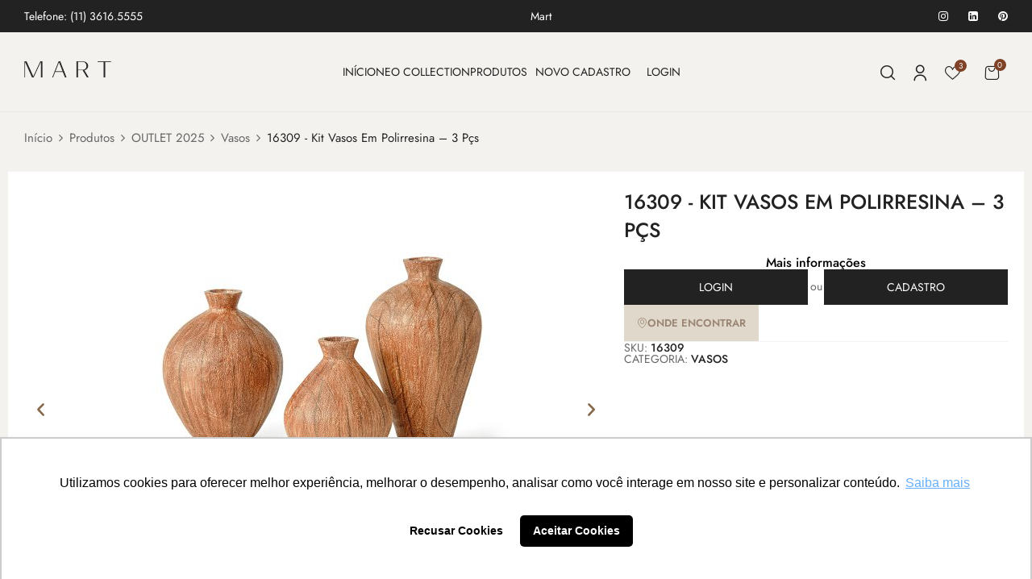

--- FILE ---
content_type: text/html; charset=UTF-8
request_url: https://areadocliente.martcollection.com.br/produto/16309
body_size: 48486
content:
<!DOCTYPE html>
<html lang="pt-BR">
<!--<![endif]-->
<head>
	<meta charset="UTF-8">
	<meta name="viewport" content="width=device-width">
	<link rel="profile" href="//gmpg.org/xfn/11">
	<meta name='robots' content='index, follow, max-image-preview:large, max-snippet:-1, max-video-preview:-1' />
	<style>img:is([sizes="auto" i], [sizes^="auto," i]) { contain-intrinsic-size: 3000px 1500px }</style>
	
	<!-- This site is optimized with the Yoast SEO plugin v22.3 - https://yoast.com/wordpress/plugins/seo/ -->
	<title>Kit Vasos Em Polirresina - 3 Pçs - Mart | Connect</title>
	<link rel="canonical" href="https://areadocliente.martcollection.com.br/produto/16309/" />
	<meta property="og:locale" content="pt_BR" />
	<meta property="og:type" content="article" />
	<meta property="og:title" content="Kit Vasos Em Polirresina - 3 Pçs - Mart | Connect" />
	<meta property="og:description" content="Kit Vasos Em Polirresina &#8211; 3 Pçs" />
	<meta property="og:url" content="https://areadocliente.martcollection.com.br/produto/16309/" />
	<meta property="og:site_name" content="Mart | Connect" />
	<meta property="article:modified_time" content="2025-10-19T23:37:10+00:00" />
	<meta property="og:image" content="https://areadocliente.martcollection.com.br/wp-content/uploads/2024/02/16309_KIT.jpg" />
	<meta property="og:image:width" content="1000" />
	<meta property="og:image:height" content="1000" />
	<meta property="og:image:type" content="image/jpeg" />
	<meta name="twitter:card" content="summary_large_image" />
	<meta name="twitter:label1" content="Est. tempo de leitura" />
	<meta name="twitter:data1" content="1 minuto" />
	<script type="application/ld+json" class="yoast-schema-graph">{"@context":"https://schema.org","@graph":[{"@type":"WebPage","@id":"https://areadocliente.martcollection.com.br/produto/16309/","url":"https://areadocliente.martcollection.com.br/produto/16309/","name":"Kit Vasos Em Polirresina - 3 Pçs - Mart | Connect","isPartOf":{"@id":"https://areadocliente.martcollection.com.br/#website"},"primaryImageOfPage":{"@id":"https://areadocliente.martcollection.com.br/produto/16309/#primaryimage"},"image":{"@id":"https://areadocliente.martcollection.com.br/produto/16309/#primaryimage"},"thumbnailUrl":"https://areadocliente.martcollection.com.br/wp-content/uploads/2024/02/16309_KIT.jpg","datePublished":"2024-02-18T21:10:55+00:00","dateModified":"2025-10-19T23:37:10+00:00","breadcrumb":{"@id":"https://areadocliente.martcollection.com.br/produto/16309/#breadcrumb"},"inLanguage":"pt-BR","potentialAction":[{"@type":"ReadAction","target":["https://areadocliente.martcollection.com.br/produto/16309/"]}]},{"@type":"ImageObject","inLanguage":"pt-BR","@id":"https://areadocliente.martcollection.com.br/produto/16309/#primaryimage","url":"https://areadocliente.martcollection.com.br/wp-content/uploads/2024/02/16309_KIT.jpg","contentUrl":"https://areadocliente.martcollection.com.br/wp-content/uploads/2024/02/16309_KIT.jpg","width":1000,"height":1000},{"@type":"BreadcrumbList","@id":"https://areadocliente.martcollection.com.br/produto/16309/#breadcrumb","itemListElement":[{"@type":"ListItem","position":1,"name":"Início","item":"https://areadocliente.martcollection.com.br/"},{"@type":"ListItem","position":2,"name":"Produtos Mart","item":"https://areadocliente.martcollection.com.br/produtos/"},{"@type":"ListItem","position":3,"name":"Kit Vasos Em Polirresina &#8211; 3 Pçs"}]},{"@type":"WebSite","@id":"https://areadocliente.martcollection.com.br/#website","url":"https://areadocliente.martcollection.com.br/","name":"Mart | Connect","description":"Inovação, exclusividade &amp; design desde 2011.","publisher":{"@id":"https://areadocliente.martcollection.com.br/#organization"},"potentialAction":[{"@type":"SearchAction","target":{"@type":"EntryPoint","urlTemplate":"https://areadocliente.martcollection.com.br/?s={search_term_string}"},"query-input":"required name=search_term_string"}],"inLanguage":"pt-BR"},{"@type":"Organization","@id":"https://areadocliente.martcollection.com.br/#organization","name":"Mart | Connect","url":"https://areadocliente.martcollection.com.br/","logo":{"@type":"ImageObject","inLanguage":"pt-BR","@id":"https://areadocliente.martcollection.com.br/#/schema/logo/image/","url":"https://areadocliente.martcollection.com.br/wp-content/uploads/2024/02/logoMart.png","contentUrl":"https://areadocliente.martcollection.com.br/wp-content/uploads/2024/02/logoMart.png","width":596,"height":213,"caption":"Mart | Connect"},"image":{"@id":"https://areadocliente.martcollection.com.br/#/schema/logo/image/"}}]}</script>
	<!-- / Yoast SEO plugin. -->


<link rel='dns-prefetch' href='//cdnjs.cloudflare.com' />
<link rel='dns-prefetch' href='//fonts.googleapis.com' />
<link rel="alternate" type="application/rss+xml" title="Feed para Mart | Connect &raquo;" href="https://areadocliente.martcollection.com.br/feed/" />
<link rel="alternate" type="application/rss+xml" title="Feed de comentários para Mart | Connect &raquo;" href="https://areadocliente.martcollection.com.br/comments/feed/" />
<script type="text/javascript">
/* <![CDATA[ */
window._wpemojiSettings = {"baseUrl":"https:\/\/s.w.org\/images\/core\/emoji\/16.0.1\/72x72\/","ext":".png","svgUrl":"https:\/\/s.w.org\/images\/core\/emoji\/16.0.1\/svg\/","svgExt":".svg","source":{"concatemoji":"https:\/\/areadocliente.martcollection.com.br\/wp-includes\/js\/wp-emoji-release.min.js?ver=6.8.3"}};
/*! This file is auto-generated */
!function(s,n){var o,i,e;function c(e){try{var t={supportTests:e,timestamp:(new Date).valueOf()};sessionStorage.setItem(o,JSON.stringify(t))}catch(e){}}function p(e,t,n){e.clearRect(0,0,e.canvas.width,e.canvas.height),e.fillText(t,0,0);var t=new Uint32Array(e.getImageData(0,0,e.canvas.width,e.canvas.height).data),a=(e.clearRect(0,0,e.canvas.width,e.canvas.height),e.fillText(n,0,0),new Uint32Array(e.getImageData(0,0,e.canvas.width,e.canvas.height).data));return t.every(function(e,t){return e===a[t]})}function u(e,t){e.clearRect(0,0,e.canvas.width,e.canvas.height),e.fillText(t,0,0);for(var n=e.getImageData(16,16,1,1),a=0;a<n.data.length;a++)if(0!==n.data[a])return!1;return!0}function f(e,t,n,a){switch(t){case"flag":return n(e,"\ud83c\udff3\ufe0f\u200d\u26a7\ufe0f","\ud83c\udff3\ufe0f\u200b\u26a7\ufe0f")?!1:!n(e,"\ud83c\udde8\ud83c\uddf6","\ud83c\udde8\u200b\ud83c\uddf6")&&!n(e,"\ud83c\udff4\udb40\udc67\udb40\udc62\udb40\udc65\udb40\udc6e\udb40\udc67\udb40\udc7f","\ud83c\udff4\u200b\udb40\udc67\u200b\udb40\udc62\u200b\udb40\udc65\u200b\udb40\udc6e\u200b\udb40\udc67\u200b\udb40\udc7f");case"emoji":return!a(e,"\ud83e\udedf")}return!1}function g(e,t,n,a){var r="undefined"!=typeof WorkerGlobalScope&&self instanceof WorkerGlobalScope?new OffscreenCanvas(300,150):s.createElement("canvas"),o=r.getContext("2d",{willReadFrequently:!0}),i=(o.textBaseline="top",o.font="600 32px Arial",{});return e.forEach(function(e){i[e]=t(o,e,n,a)}),i}function t(e){var t=s.createElement("script");t.src=e,t.defer=!0,s.head.appendChild(t)}"undefined"!=typeof Promise&&(o="wpEmojiSettingsSupports",i=["flag","emoji"],n.supports={everything:!0,everythingExceptFlag:!0},e=new Promise(function(e){s.addEventListener("DOMContentLoaded",e,{once:!0})}),new Promise(function(t){var n=function(){try{var e=JSON.parse(sessionStorage.getItem(o));if("object"==typeof e&&"number"==typeof e.timestamp&&(new Date).valueOf()<e.timestamp+604800&&"object"==typeof e.supportTests)return e.supportTests}catch(e){}return null}();if(!n){if("undefined"!=typeof Worker&&"undefined"!=typeof OffscreenCanvas&&"undefined"!=typeof URL&&URL.createObjectURL&&"undefined"!=typeof Blob)try{var e="postMessage("+g.toString()+"("+[JSON.stringify(i),f.toString(),p.toString(),u.toString()].join(",")+"));",a=new Blob([e],{type:"text/javascript"}),r=new Worker(URL.createObjectURL(a),{name:"wpTestEmojiSupports"});return void(r.onmessage=function(e){c(n=e.data),r.terminate(),t(n)})}catch(e){}c(n=g(i,f,p,u))}t(n)}).then(function(e){for(var t in e)n.supports[t]=e[t],n.supports.everything=n.supports.everything&&n.supports[t],"flag"!==t&&(n.supports.everythingExceptFlag=n.supports.everythingExceptFlag&&n.supports[t]);n.supports.everythingExceptFlag=n.supports.everythingExceptFlag&&!n.supports.flag,n.DOMReady=!1,n.readyCallback=function(){n.DOMReady=!0}}).then(function(){return e}).then(function(){var e;n.supports.everything||(n.readyCallback(),(e=n.source||{}).concatemoji?t(e.concatemoji):e.wpemoji&&e.twemoji&&(t(e.twemoji),t(e.wpemoji)))}))}((window,document),window._wpemojiSettings);
/* ]]> */
</script>
<link rel='stylesheet' id='dce-animations-css' href='https://areadocliente.martcollection.com.br/wp-content/plugins/dynamic-content-for-elementor/assets/css/animations.css?ver=3.3.8' type='text/css' media='all' />
<link rel='stylesheet' id='jet-engine-wc-meta-boxes-css' href='https://areadocliente.martcollection.com.br/wp-content/plugins/jet-engine/includes/compatibility/packages/woocommerce/inc/assets/css/admin/meta-boxes.css?ver=3.7.0' type='text/css' media='all' />
<style id='wp-emoji-styles-inline-css' type='text/css'>

	img.wp-smiley, img.emoji {
		display: inline !important;
		border: none !important;
		box-shadow: none !important;
		height: 1em !important;
		width: 1em !important;
		margin: 0 0.07em !important;
		vertical-align: -0.1em !important;
		background: none !important;
		padding: 0 !important;
	}
</style>
<link rel='stylesheet' id='wp-block-library-css' href='https://areadocliente.martcollection.com.br/wp-includes/css/dist/block-library/style.min.css?ver=6.8.3' type='text/css' media='all' />
<style id='classic-theme-styles-inline-css' type='text/css'>
/*! This file is auto-generated */
.wp-block-button__link{color:#fff;background-color:#32373c;border-radius:9999px;box-shadow:none;text-decoration:none;padding:calc(.667em + 2px) calc(1.333em + 2px);font-size:1.125em}.wp-block-file__button{background:#32373c;color:#fff;text-decoration:none}
</style>
<link rel='stylesheet' id='jet-engine-frontend-css' href='https://areadocliente.martcollection.com.br/wp-content/plugins/jet-engine/assets/css/frontend.css?ver=3.7.0' type='text/css' media='all' />
<style id='global-styles-inline-css' type='text/css'>
:root{--wp--preset--aspect-ratio--square: 1;--wp--preset--aspect-ratio--4-3: 4/3;--wp--preset--aspect-ratio--3-4: 3/4;--wp--preset--aspect-ratio--3-2: 3/2;--wp--preset--aspect-ratio--2-3: 2/3;--wp--preset--aspect-ratio--16-9: 16/9;--wp--preset--aspect-ratio--9-16: 9/16;--wp--preset--color--black: #000000;--wp--preset--color--cyan-bluish-gray: #abb8c3;--wp--preset--color--white: #ffffff;--wp--preset--color--pale-pink: #f78da7;--wp--preset--color--vivid-red: #cf2e2e;--wp--preset--color--luminous-vivid-orange: #ff6900;--wp--preset--color--luminous-vivid-amber: #fcb900;--wp--preset--color--light-green-cyan: #7bdcb5;--wp--preset--color--vivid-green-cyan: #00d084;--wp--preset--color--pale-cyan-blue: #8ed1fc;--wp--preset--color--vivid-cyan-blue: #0693e3;--wp--preset--color--vivid-purple: #9b51e0;--wp--preset--gradient--vivid-cyan-blue-to-vivid-purple: linear-gradient(135deg,rgba(6,147,227,1) 0%,rgb(155,81,224) 100%);--wp--preset--gradient--light-green-cyan-to-vivid-green-cyan: linear-gradient(135deg,rgb(122,220,180) 0%,rgb(0,208,130) 100%);--wp--preset--gradient--luminous-vivid-amber-to-luminous-vivid-orange: linear-gradient(135deg,rgba(252,185,0,1) 0%,rgba(255,105,0,1) 100%);--wp--preset--gradient--luminous-vivid-orange-to-vivid-red: linear-gradient(135deg,rgba(255,105,0,1) 0%,rgb(207,46,46) 100%);--wp--preset--gradient--very-light-gray-to-cyan-bluish-gray: linear-gradient(135deg,rgb(238,238,238) 0%,rgb(169,184,195) 100%);--wp--preset--gradient--cool-to-warm-spectrum: linear-gradient(135deg,rgb(74,234,220) 0%,rgb(151,120,209) 20%,rgb(207,42,186) 40%,rgb(238,44,130) 60%,rgb(251,105,98) 80%,rgb(254,248,76) 100%);--wp--preset--gradient--blush-light-purple: linear-gradient(135deg,rgb(255,206,236) 0%,rgb(152,150,240) 100%);--wp--preset--gradient--blush-bordeaux: linear-gradient(135deg,rgb(254,205,165) 0%,rgb(254,45,45) 50%,rgb(107,0,62) 100%);--wp--preset--gradient--luminous-dusk: linear-gradient(135deg,rgb(255,203,112) 0%,rgb(199,81,192) 50%,rgb(65,88,208) 100%);--wp--preset--gradient--pale-ocean: linear-gradient(135deg,rgb(255,245,203) 0%,rgb(182,227,212) 50%,rgb(51,167,181) 100%);--wp--preset--gradient--electric-grass: linear-gradient(135deg,rgb(202,248,128) 0%,rgb(113,206,126) 100%);--wp--preset--gradient--midnight: linear-gradient(135deg,rgb(2,3,129) 0%,rgb(40,116,252) 100%);--wp--preset--font-size--small: 13px;--wp--preset--font-size--medium: 20px;--wp--preset--font-size--large: 36px;--wp--preset--font-size--x-large: 42px;--wp--preset--spacing--20: 0.44rem;--wp--preset--spacing--30: 0.67rem;--wp--preset--spacing--40: 1rem;--wp--preset--spacing--50: 1.5rem;--wp--preset--spacing--60: 2.25rem;--wp--preset--spacing--70: 3.38rem;--wp--preset--spacing--80: 5.06rem;--wp--preset--shadow--natural: 6px 6px 9px rgba(0, 0, 0, 0.2);--wp--preset--shadow--deep: 12px 12px 50px rgba(0, 0, 0, 0.4);--wp--preset--shadow--sharp: 6px 6px 0px rgba(0, 0, 0, 0.2);--wp--preset--shadow--outlined: 6px 6px 0px -3px rgba(255, 255, 255, 1), 6px 6px rgba(0, 0, 0, 1);--wp--preset--shadow--crisp: 6px 6px 0px rgba(0, 0, 0, 1);}:where(.is-layout-flex){gap: 0.5em;}:where(.is-layout-grid){gap: 0.5em;}body .is-layout-flex{display: flex;}.is-layout-flex{flex-wrap: wrap;align-items: center;}.is-layout-flex > :is(*, div){margin: 0;}body .is-layout-grid{display: grid;}.is-layout-grid > :is(*, div){margin: 0;}:where(.wp-block-columns.is-layout-flex){gap: 2em;}:where(.wp-block-columns.is-layout-grid){gap: 2em;}:where(.wp-block-post-template.is-layout-flex){gap: 1.25em;}:where(.wp-block-post-template.is-layout-grid){gap: 1.25em;}.has-black-color{color: var(--wp--preset--color--black) !important;}.has-cyan-bluish-gray-color{color: var(--wp--preset--color--cyan-bluish-gray) !important;}.has-white-color{color: var(--wp--preset--color--white) !important;}.has-pale-pink-color{color: var(--wp--preset--color--pale-pink) !important;}.has-vivid-red-color{color: var(--wp--preset--color--vivid-red) !important;}.has-luminous-vivid-orange-color{color: var(--wp--preset--color--luminous-vivid-orange) !important;}.has-luminous-vivid-amber-color{color: var(--wp--preset--color--luminous-vivid-amber) !important;}.has-light-green-cyan-color{color: var(--wp--preset--color--light-green-cyan) !important;}.has-vivid-green-cyan-color{color: var(--wp--preset--color--vivid-green-cyan) !important;}.has-pale-cyan-blue-color{color: var(--wp--preset--color--pale-cyan-blue) !important;}.has-vivid-cyan-blue-color{color: var(--wp--preset--color--vivid-cyan-blue) !important;}.has-vivid-purple-color{color: var(--wp--preset--color--vivid-purple) !important;}.has-black-background-color{background-color: var(--wp--preset--color--black) !important;}.has-cyan-bluish-gray-background-color{background-color: var(--wp--preset--color--cyan-bluish-gray) !important;}.has-white-background-color{background-color: var(--wp--preset--color--white) !important;}.has-pale-pink-background-color{background-color: var(--wp--preset--color--pale-pink) !important;}.has-vivid-red-background-color{background-color: var(--wp--preset--color--vivid-red) !important;}.has-luminous-vivid-orange-background-color{background-color: var(--wp--preset--color--luminous-vivid-orange) !important;}.has-luminous-vivid-amber-background-color{background-color: var(--wp--preset--color--luminous-vivid-amber) !important;}.has-light-green-cyan-background-color{background-color: var(--wp--preset--color--light-green-cyan) !important;}.has-vivid-green-cyan-background-color{background-color: var(--wp--preset--color--vivid-green-cyan) !important;}.has-pale-cyan-blue-background-color{background-color: var(--wp--preset--color--pale-cyan-blue) !important;}.has-vivid-cyan-blue-background-color{background-color: var(--wp--preset--color--vivid-cyan-blue) !important;}.has-vivid-purple-background-color{background-color: var(--wp--preset--color--vivid-purple) !important;}.has-black-border-color{border-color: var(--wp--preset--color--black) !important;}.has-cyan-bluish-gray-border-color{border-color: var(--wp--preset--color--cyan-bluish-gray) !important;}.has-white-border-color{border-color: var(--wp--preset--color--white) !important;}.has-pale-pink-border-color{border-color: var(--wp--preset--color--pale-pink) !important;}.has-vivid-red-border-color{border-color: var(--wp--preset--color--vivid-red) !important;}.has-luminous-vivid-orange-border-color{border-color: var(--wp--preset--color--luminous-vivid-orange) !important;}.has-luminous-vivid-amber-border-color{border-color: var(--wp--preset--color--luminous-vivid-amber) !important;}.has-light-green-cyan-border-color{border-color: var(--wp--preset--color--light-green-cyan) !important;}.has-vivid-green-cyan-border-color{border-color: var(--wp--preset--color--vivid-green-cyan) !important;}.has-pale-cyan-blue-border-color{border-color: var(--wp--preset--color--pale-cyan-blue) !important;}.has-vivid-cyan-blue-border-color{border-color: var(--wp--preset--color--vivid-cyan-blue) !important;}.has-vivid-purple-border-color{border-color: var(--wp--preset--color--vivid-purple) !important;}.has-vivid-cyan-blue-to-vivid-purple-gradient-background{background: var(--wp--preset--gradient--vivid-cyan-blue-to-vivid-purple) !important;}.has-light-green-cyan-to-vivid-green-cyan-gradient-background{background: var(--wp--preset--gradient--light-green-cyan-to-vivid-green-cyan) !important;}.has-luminous-vivid-amber-to-luminous-vivid-orange-gradient-background{background: var(--wp--preset--gradient--luminous-vivid-amber-to-luminous-vivid-orange) !important;}.has-luminous-vivid-orange-to-vivid-red-gradient-background{background: var(--wp--preset--gradient--luminous-vivid-orange-to-vivid-red) !important;}.has-very-light-gray-to-cyan-bluish-gray-gradient-background{background: var(--wp--preset--gradient--very-light-gray-to-cyan-bluish-gray) !important;}.has-cool-to-warm-spectrum-gradient-background{background: var(--wp--preset--gradient--cool-to-warm-spectrum) !important;}.has-blush-light-purple-gradient-background{background: var(--wp--preset--gradient--blush-light-purple) !important;}.has-blush-bordeaux-gradient-background{background: var(--wp--preset--gradient--blush-bordeaux) !important;}.has-luminous-dusk-gradient-background{background: var(--wp--preset--gradient--luminous-dusk) !important;}.has-pale-ocean-gradient-background{background: var(--wp--preset--gradient--pale-ocean) !important;}.has-electric-grass-gradient-background{background: var(--wp--preset--gradient--electric-grass) !important;}.has-midnight-gradient-background{background: var(--wp--preset--gradient--midnight) !important;}.has-small-font-size{font-size: var(--wp--preset--font-size--small) !important;}.has-medium-font-size{font-size: var(--wp--preset--font-size--medium) !important;}.has-large-font-size{font-size: var(--wp--preset--font-size--large) !important;}.has-x-large-font-size{font-size: var(--wp--preset--font-size--x-large) !important;}
:where(.wp-block-post-template.is-layout-flex){gap: 1.25em;}:where(.wp-block-post-template.is-layout-grid){gap: 1.25em;}
:where(.wp-block-columns.is-layout-flex){gap: 2em;}:where(.wp-block-columns.is-layout-grid){gap: 2em;}
:root :where(.wp-block-pullquote){font-size: 1.5em;line-height: 1.6;}
</style>
<link rel='stylesheet' id='redux-extendify-styles-css' href='https://areadocliente.martcollection.com.br/wp-content/plugins/redux-framework/redux-core/assets/css/extendify-utilities.css?ver=4.4.15' type='text/css' media='all' />
<link rel='stylesheet' id='cf7_add_password_field_style-css' href='https://areadocliente.martcollection.com.br/wp-content/plugins/cf7-add-password-field/css/all.css?ver=6.8.3' type='text/css' media='all' />
<link rel='stylesheet' id='contact-form-7-css' href='https://areadocliente.martcollection.com.br/wp-content/plugins/contact-form-7/includes/css/styles.css?ver=5.9.3' type='text/css' media='all' />
<style id='woocommerce-inline-inline-css' type='text/css'>
.woocommerce form .form-row .required { visibility: visible; }
</style>
<link rel='stylesheet' id='bwp_woocommerce_filter_products-css' href='https://areadocliente.martcollection.com.br/wp-content/plugins/wpbingo/assets/css/bwp_ajax_filter.css?ver=6.8.3' type='text/css' media='all' />
<link rel='stylesheet' id='buy-together-frontend-css' href='https://areadocliente.martcollection.com.br/wp-content/plugins/wpbingo/lib/buy-together/assets/css/frontend.css?ver=6.8.3' type='text/css' media='all' />
<link rel='stylesheet' id='bwp_lookbook_css-css' href='https://areadocliente.martcollection.com.br/wp-content/plugins/wpbingo/assets/css/bwp_lookbook.css?ver=6.8.3' type='text/css' media='all' />
<link rel='stylesheet' id='perfect-scrollbar-css' href='https://areadocliente.martcollection.com.br/wp-content/plugins/woo-smart-wishlist/assets/libs/perfect-scrollbar/css/perfect-scrollbar.min.css?ver=6.8.3' type='text/css' media='all' />
<link rel='stylesheet' id='perfect-scrollbar-wpc-css' href='https://areadocliente.martcollection.com.br/wp-content/plugins/woo-smart-wishlist/assets/libs/perfect-scrollbar/css/custom-theme.css?ver=6.8.3' type='text/css' media='all' />
<link rel='stylesheet' id='woosw-icons-css' href='https://areadocliente.martcollection.com.br/wp-content/plugins/woo-smart-wishlist/assets/css/icons.css?ver=4.8.2' type='text/css' media='all' />
<link rel='stylesheet' id='woosw-frontend-css' href='https://areadocliente.martcollection.com.br/wp-content/plugins/woo-smart-wishlist/assets/css/frontend.css?ver=4.8.2' type='text/css' media='all' />
<style id='woosw-frontend-inline-css' type='text/css'>
.woosw-popup .woosw-popup-inner .woosw-popup-content .woosw-popup-content-bot .woosw-notice { background-color: #5fbd74; } .woosw-popup .woosw-popup-inner .woosw-popup-content .woosw-popup-content-bot .woosw-popup-content-bot-inner a:hover { color: #5fbd74; border-color: #5fbd74; } 
</style>
<link rel='stylesheet' id='mafoil-wp-fonts-jost-css' href='https://fonts.googleapis.com/css2?family=Jost%3Aital%2Cwght%400%2C100%3B0%2C200%3B0%2C300%3B0%2C400%3B0%2C500%3B0%2C600%3B0%2C700%3B1%2C100%3B1%2C200%3B1%2C300%3B1%2C400%3B1%2C500%3B1%2C600%3B1%2C700&#038;display=swap&#038;ver=6.8.3' type='text/css' media='all' />
<link rel='stylesheet' id='mafoil-style-css' href='https://areadocliente.martcollection.com.br/wp-content/themes/mafoil/style.css?ver=6.8.3' type='text/css' media='all' />
<!--[if lt IE 9]>
<link rel='stylesheet' id='mafoil-ie-css' href='https://areadocliente.martcollection.com.br/wp-content/themes/mafoil/css/ie.css?ver=20131205' type='text/css' media='all' />
<![endif]-->
<link rel='stylesheet' id='bootstrap-css' href='https://areadocliente.martcollection.com.br/wp-content/themes/mafoil/css/bootstrap.css?ver=6.8.3' type='text/css' media='all' />
<link rel='stylesheet' id='circlestime-css' href='https://areadocliente.martcollection.com.br/wp-content/themes/mafoil/css/jquery.circlestime.css' type='text/css' media='all' />
<link rel='stylesheet' id='mmenu-all-css' href='https://areadocliente.martcollection.com.br/wp-content/themes/mafoil/css/jquery.mmenu.all.css?ver=6.8.3' type='text/css' media='all' />
<link rel='stylesheet' id='slick-css' href='https://areadocliente.martcollection.com.br/wp-content/themes/mafoil/css/slick/slick.css' type='text/css' media='all' />
<link rel='stylesheet' id='font-awesome-css' href='https://areadocliente.martcollection.com.br/wp-content/plugins/elementor/assets/lib/font-awesome/css/font-awesome.min.css?ver=4.7.0' type='text/css' media='all' />
<link rel='stylesheet' id='elegant-css' href='https://areadocliente.martcollection.com.br/wp-content/themes/mafoil/css/elegant.css?ver=6.8.3' type='text/css' media='all' />
<link rel='stylesheet' id='wpbingo-css' href='https://areadocliente.martcollection.com.br/wp-content/themes/mafoil/css/wpbingo.css?ver=6.8.3' type='text/css' media='all' />
<link rel='stylesheet' id='icomoon-css' href='https://areadocliente.martcollection.com.br/wp-content/themes/mafoil/css/icomoon.css?ver=6.8.3' type='text/css' media='all' />
<link rel='stylesheet' id='feather-css' href='https://areadocliente.martcollection.com.br/wp-content/themes/mafoil/css/feather.css?ver=6.8.3' type='text/css' media='all' />
<link rel='stylesheet' id='mafoil-style-template-css' href='https://areadocliente.martcollection.com.br/wp-content/themes/mafoil/css/template.css?ver=6.8.3' type='text/css' media='all' />
<link rel='stylesheet' id='swiper-css' href='https://areadocliente.martcollection.com.br/wp-content/plugins/elementor/assets/lib/swiper/v8/css/swiper.min.css?ver=8.4.5' type='text/css' media='all' />
<link rel='stylesheet' id='e-swiper-css' href='https://areadocliente.martcollection.com.br/wp-content/plugins/elementor/assets/css/conditionals/e-swiper.min.css?ver=3.29.2' type='text/css' media='all' />
<link rel='stylesheet' id='elementor-frontend-css' href='https://areadocliente.martcollection.com.br/wp-content/plugins/elementor/assets/css/frontend.min.css?ver=3.29.2' type='text/css' media='all' />
<link rel='stylesheet' id='widget-image-carousel-css' href='https://areadocliente.martcollection.com.br/wp-content/plugins/elementor/assets/css/widget-image-carousel.min.css?ver=3.29.2' type='text/css' media='all' />
<link rel='stylesheet' id='widget-heading-css' href='https://areadocliente.martcollection.com.br/wp-content/plugins/elementor/assets/css/widget-heading.min.css?ver=3.29.2' type='text/css' media='all' />
<link rel='stylesheet' id='widget-woocommerce-product-price-css' href='https://areadocliente.martcollection.com.br/wp-content/plugins/elementor-pro/assets/css/widget-woocommerce-product-price.min.css?ver=3.28.3' type='text/css' media='all' />
<link rel='stylesheet' id='widget-woocommerce-product-add-to-cart-css' href='https://areadocliente.martcollection.com.br/wp-content/plugins/elementor-pro/assets/css/widget-woocommerce-product-add-to-cart.min.css?ver=3.28.3' type='text/css' media='all' />
<link rel='stylesheet' id='widget-divider-css' href='https://areadocliente.martcollection.com.br/wp-content/plugins/elementor/assets/css/widget-divider.min.css?ver=3.29.2' type='text/css' media='all' />
<link rel='stylesheet' id='widget-woocommerce-products-css' href='https://areadocliente.martcollection.com.br/wp-content/plugins/elementor-pro/assets/css/widget-woocommerce-products.min.css?ver=3.28.3' type='text/css' media='all' />
<link rel='stylesheet' id='elementor-post-9-css' href='https://areadocliente.martcollection.com.br/wp-content/uploads/elementor/css/post-9.css?ver=1750404018' type='text/css' media='all' />
<link rel='stylesheet' id='dashicons-css' href='https://areadocliente.martcollection.com.br/wp-includes/css/dashicons.min.css?ver=6.8.3' type='text/css' media='all' />
<link rel='stylesheet' id='cotton-css' href='https://areadocliente.martcollection.com.br/wp-content/plugins/elementskit/modules/mouse-cursor/assets/css/style.css?ver=3.5.0' type='text/css' media='all' />
<link rel='stylesheet' id='elementor-post-59868-css' href='https://areadocliente.martcollection.com.br/wp-content/uploads/elementor/css/post-59868.css?ver=1765460594' type='text/css' media='all' />
<link rel='stylesheet' id='elementor-post-66417-css' href='https://areadocliente.martcollection.com.br/wp-content/uploads/elementor/css/post-66417.css?ver=1757965855' type='text/css' media='all' />
<link rel='stylesheet' id='elementor-icons-ekiticons-css' href='https://areadocliente.martcollection.com.br/wp-content/plugins/elementskit-lite/modules/elementskit-icon-pack/assets/css/ekiticons.css?ver=3.0.4' type='text/css' media='all' />
<link rel='stylesheet' id='elementskit-parallax-style-css' href='https://areadocliente.martcollection.com.br/wp-content/plugins/elementskit/modules/parallax/assets/css/style.css?ver=3.5.0' type='text/css' media='all' />
<link rel='stylesheet' id='tawcvs-frontend-css' href='https://areadocliente.martcollection.com.br/wp-content/plugins/variation-swatches-for-woocommerce/assets/css/frontend.css?ver=2.2.1' type='text/css' media='all' />
<link rel='stylesheet' id='ekit-widget-styles-css' href='https://areadocliente.martcollection.com.br/wp-content/plugins/elementskit-lite/widgets/init/assets/css/widget-styles.css?ver=3.0.4' type='text/css' media='all' />
<link rel='stylesheet' id='ekit-widget-styles-pro-css' href='https://areadocliente.martcollection.com.br/wp-content/plugins/elementskit/widgets/init/assets/css/widget-styles-pro.css?ver=3.5.0' type='text/css' media='all' />
<link rel='stylesheet' id='ekit-responsive-css' href='https://areadocliente.martcollection.com.br/wp-content/plugins/elementskit-lite/widgets/init/assets/css/responsive.css?ver=3.0.4' type='text/css' media='all' />
<link rel='stylesheet' id='elementor-gf-local-jost-css' href='https://areadocliente.martcollection.com.br/wp-content/uploads/elementor/google-fonts/css/jost.css?ver=1750403529' type='text/css' media='all' />
<link rel='stylesheet' id='elementor-gf-local-robotoslab-css' href='https://areadocliente.martcollection.com.br/wp-content/uploads/elementor/google-fonts/css/robotoslab.css?ver=1750403532' type='text/css' media='all' />
<link rel='stylesheet' id='elementor-gf-local-roboto-css' href='https://areadocliente.martcollection.com.br/wp-content/uploads/elementor/google-fonts/css/roboto.css?ver=1750403545' type='text/css' media='all' />
<script type="text/template" id="tmpl-variation-template">
	<div class="woocommerce-variation-description wc-catalog-visibility">
		{{{ data.variation.variation_description }}}
	</div>

	<div class="woocommerce-variation-availability wc-catalog-visiblity">
		{{{ data.variation.availability_html }}}
	</div>
</script>
<script type="text/template" id="tmpl-unavailable-variation-template">
	<p>Sorry, this product is unavailable. Please choose a different combination.</p>
</script><script type="text/javascript" src="https://areadocliente.martcollection.com.br/wp-content/plugins/cf7-add-password-field/js/eye.js?ver=6.8.3" id="cf7_add_password_field_scripts-js"></script>
<script type="text/javascript" id="jquery-core-js-extra">
/* <![CDATA[ */
var woosw_params = {"nonce":"31637f284e"};
/* ]]> */
</script>
<script type="text/javascript" src="https://areadocliente.martcollection.com.br/wp-includes/js/jquery/jquery.min.js?ver=3.7.1" id="jquery-core-js"></script>
<script type="text/javascript" src="https://areadocliente.martcollection.com.br/wp-includes/js/jquery/jquery-migrate.min.js?ver=3.4.1" id="jquery-migrate-js"></script>
<script type="text/javascript" src="https://areadocliente.martcollection.com.br/wp-content/plugins/woocommerce/assets/js/jquery-blockui/jquery.blockUI.min.js?ver=2.7.0-wc.8.6.3" id="jquery-blockui-js" defer="defer" data-wp-strategy="defer"></script>
<script type="text/javascript" id="wc-add-to-cart-js-extra">
/* <![CDATA[ */
var wc_add_to_cart_params = {"ajax_url":"\/wp-admin\/admin-ajax.php","wc_ajax_url":"\/?wc-ajax=%%endpoint%%","i18n_view_cart":"View cart","cart_url":"https:\/\/areadocliente.martcollection.com.br\/carrinho\/","is_cart":"","cart_redirect_after_add":"no"};
/* ]]> */
</script>
<script type="text/javascript" src="https://areadocliente.martcollection.com.br/wp-content/plugins/woocommerce/assets/js/frontend/add-to-cart.min.js?ver=8.6.3" id="wc-add-to-cart-js" defer="defer" data-wp-strategy="defer"></script>
<script type="text/javascript" id="wc-single-product-js-extra">
/* <![CDATA[ */
var wc_single_product_params = {"i18n_required_rating_text":"Please select a rating","review_rating_required":"yes","flexslider":{"rtl":false,"animation":"slide","smoothHeight":true,"directionNav":false,"controlNav":"thumbnails","slideshow":false,"animationSpeed":500,"animationLoop":false,"allowOneSlide":false},"zoom_enabled":"","zoom_options":[],"photoswipe_enabled":"","photoswipe_options":{"shareEl":false,"closeOnScroll":false,"history":false,"hideAnimationDuration":0,"showAnimationDuration":0},"flexslider_enabled":""};
/* ]]> */
</script>
<script type="text/javascript" src="https://areadocliente.martcollection.com.br/wp-content/plugins/woocommerce/assets/js/frontend/single-product.min.js?ver=8.6.3" id="wc-single-product-js" defer="defer" data-wp-strategy="defer"></script>
<script type="text/javascript" src="https://areadocliente.martcollection.com.br/wp-content/plugins/woocommerce/assets/js/js-cookie/js.cookie.min.js?ver=2.1.4-wc.8.6.3" id="js-cookie-js" data-wp-strategy="defer"></script>
<script type="text/javascript" id="woocommerce-js-extra">
/* <![CDATA[ */
var woocommerce_params = {"ajax_url":"\/wp-admin\/admin-ajax.php","wc_ajax_url":"\/?wc-ajax=%%endpoint%%"};
/* ]]> */
</script>
<script type="text/javascript" src="https://areadocliente.martcollection.com.br/wp-content/plugins/woocommerce/assets/js/frontend/woocommerce.min.js?ver=8.6.3" id="woocommerce-js" defer="defer" data-wp-strategy="defer"></script>
<script type="text/javascript" id="wc-cart-fragments-js-extra">
/* <![CDATA[ */
var wc_cart_fragments_params = {"ajax_url":"\/wp-admin\/admin-ajax.php","wc_ajax_url":"\/?wc-ajax=%%endpoint%%","cart_hash_key":"wc_cart_hash_5ad76629a5d1ec9063eec6ac627b098b","fragment_name":"wc_fragments_5ad76629a5d1ec9063eec6ac627b098b","request_timeout":"5000"};
/* ]]> */
</script>
<script type="text/javascript" src="https://areadocliente.martcollection.com.br/wp-content/plugins/woocommerce/assets/js/frontend/cart-fragments.min.js?ver=8.6.3" id="wc-cart-fragments-js" defer="defer" data-wp-strategy="defer"></script>
<script type="text/javascript" id="buy-together-frontend-js-extra">
/* <![CDATA[ */
var buy_together = {"ajaxurl":"https:\/\/areadocliente.martcollection.com.br\/wp-admin\/admin-ajax.php","security":"d953546e46","text":{"for_num_of_items":"For {{number}} item(s)","add_to_cart_text":"Add All To Cart","adding_to_cart_text":"Adding To Cart...","view_cart":"View cart","no_product_selected_text":"You must select at least one product","add_to_cart_success":"{{number}} product(s) was successfully added to your cart.","add_to_cart_fail_single":"One product is out of stock.","add_to_cart_fail_plural":"{{number}} products were out of stocks."},"price_format":"%1$s\u00a0%2$s","price_decimals":"2","price_thousand_separator":".","price_decimal_separator":",","currency_symbol":"R$","wc_tax_enabled":"","cart_url":"https:\/\/areadocliente.martcollection.com.br\/carrinho\/","ex_tax_or_vat":""};
/* ]]> */
</script>
<script type="text/javascript" src="https://areadocliente.martcollection.com.br/wp-content/plugins/wpbingo/lib/buy-together/assets/js/frontend.js" id="buy-together-frontend-js"></script>
<script type="text/javascript" src="https://areadocliente.martcollection.com.br/wp-includes/js/underscore.min.js?ver=1.13.7" id="underscore-js"></script>
<script type="text/javascript" id="wp-util-js-extra">
/* <![CDATA[ */
var _wpUtilSettings = {"ajax":{"url":"\/wp-admin\/admin-ajax.php"}};
/* ]]> */
</script>
<script type="text/javascript" src="https://areadocliente.martcollection.com.br/wp-includes/js/wp-util.min.js?ver=6.8.3" id="wp-util-js"></script>
<script type="text/javascript" id="wc-add-to-cart-variation-js-extra">
/* <![CDATA[ */
var wc_add_to_cart_variation_params = {"wc_ajax_url":"\/?wc-ajax=%%endpoint%%","i18n_no_matching_variations_text":"Sorry, no products matched your selection. Please choose a different combination.","i18n_make_a_selection_text":"Please select some product options before adding this product to your cart.","i18n_unavailable_text":"Sorry, this product is unavailable. Please choose a different combination."};
/* ]]> */
</script>
<script type="text/javascript" src="https://areadocliente.martcollection.com.br/wp-content/plugins/woocommerce/assets/js/frontend/add-to-cart-variation.min.js?ver=8.6.3" id="wc-add-to-cart-variation-js" defer="defer" data-wp-strategy="defer"></script>
<script type="text/javascript" src="https://areadocliente.martcollection.com.br/wp-content/plugins/elementskit/modules/parallax/assets/js/jarallax.js?ver=3.5.0" id="jarallax-js"></script>
<link rel="https://api.w.org/" href="https://areadocliente.martcollection.com.br/wp-json/" /><link rel="alternate" title="JSON" type="application/json" href="https://areadocliente.martcollection.com.br/wp-json/wp/v2/product/45398" /><link rel="EditURI" type="application/rsd+xml" title="RSD" href="https://areadocliente.martcollection.com.br/xmlrpc.php?rsd" />
<meta name="generator" content="WordPress 6.8.3" />
<meta name="generator" content="WooCommerce 8.6.3" />
<link rel='shortlink' href='https://areadocliente.martcollection.com.br/?p=45398' />
<link rel="alternate" title="oEmbed (JSON)" type="application/json+oembed" href="https://areadocliente.martcollection.com.br/wp-json/oembed/1.0/embed?url=https%3A%2F%2Fareadocliente.martcollection.com.br%2Fproduto%2F16309" />
<link rel="alternate" title="oEmbed (XML)" type="text/xml+oembed" href="https://areadocliente.martcollection.com.br/wp-json/oembed/1.0/embed?url=https%3A%2F%2Fareadocliente.martcollection.com.br%2Fproduto%2F16309&#038;format=xml" />
<meta name="generator" content="Redux 4.4.15" /><script async src="https://www.googletagmanager.com/gtag/js?id=G-Q9HCJQJPKS"></script>

<script type="text/javascript">
	
	document.addEventListener('DOMContentLoaded', function() {
    // Ouvintes para eventos do Contact Form 7
		document.addEventListener('wpcf7submit', function(event) {

		  var customStatus = event.detail.apiResponse.message;

			var url = 'https://areadocliente.martcollection.com.br';

			if (customStatus === 'created') {
				window.location.href = url+'/cadastro-feito-novo';
			} else if (customStatus === 'updated') {
				window.location.href = url+'/cadastro-feito';
			}

		}, false);

    document.addEventListener('wpcf7mailsent', function(event) {
        console.log('Evento wpcf7mailsent capturado', event);
		  var customStatus = event.detail.apiResponse.message;

			var url = 'https://areadocliente.martcollection.com.br';

			if (customStatus === 'created') {
				window.location.href = url+'/cadastro-feito-novo';
			} else if (customStatus === 'updated') {
				window.location.href = url+'/cadastro-feito';
			}

    }, false);

    document.addEventListener('wpcf7mailfailed', function(event) {
        console.log('Evento wpcf7mailfailed capturado', event);
    }, false);

    document.addEventListener('wpcf7invalid', function(event) {
        console.log('Evento wpcf7invalid capturado', event);
    }, false);

    document.addEventListener('wpcf7spam', function(event) {
        console.log('Evento wpcf7spam capturado', event);
    }, false);
});
	
	
        var myAjaxObj = {
            ajaxurl: "https://areadocliente.martcollection.com.br/wp-admin/admin-ajax.php",
            nonce: "abef5a0c3c"
        };
	
jQuery(document).ready(function($) {

	var cpfCnpjMaskBehavior = function (val) {
        return val.replace(/\D/g, '').length <= 11 ? '000.000.000-009' : '00.000.000/0000-00';
    },
    cpfCnpjpOptions = {
        onKeyPress: function(val, e, field, options) {
            field.mask(cpfCnpjMaskBehavior.apply({}, arguments), options);
        }
    };

    var phoneMaskBehavior = function (val) {
        return val.replace(/\D/g, '').length === 11 ? '(00) 00000-0000' : '(00) 0000-00009';
    },
    phoneOptions = {
        onKeyPress: function(val, e, field, options) {
            field.mask(phoneMaskBehavior.apply({}, arguments), options);
        }
    };

	$("#whatsapp").mask(phoneMaskBehavior, phoneOptions);
	$(".wpcf7-validates-as-tel").mask(phoneMaskBehavior, phoneOptions);
    $("#consultaCNPJ").mask( '00.000.000/0000-00');
    $("#cnpj").mask( '00.000.000/0000-00');
    $("#cnpjCliente").mask( '00.000.000/0000-00');
    $("#cnpjNovo").mask( '00.000.000/0000-00');
    //$("#cnpjNovo").mask(cpfCnpjMaskBehavior, cpfCnpjpOptions);
    $("#cep").mask("00000-000");
	
	// Função para validar CNPJ utilizando API da Receita Federal 
     $("#consultaCNPJ,#cnpjCliente, #cnpjNovo").on("blur", function() {
			
		let cnpj = $(this).val().replace(/\D/g, "");
			//alert(cnpj)
			console.log(cnpj.length);
        if (cnpj == "") return false;
			loader("ativo");
           
			// Elimina CNPJs invalidos conhecidos
			
//return true; 41.044.026/0001-19
			//alert(cnpj+' cnpj');
			var tipo='';
		 
            if (cnpj.length === 14){
				
				tipo='cnpj'
				if(!validaCNPJ(cnpj)){
					alert("CNPJ Inválido 2")
					loader("encerra");
					
					return false;
				}
				
				consultaDadosBaseWP(cnpj,tipo);	 
		 		console.log(cnpj);
				
			}else{
				
					alert("CNPJ Inválido")
					loader("encerra");
					
			}
		 
		/*
		 else if(cnpj.length === 11){
				tipo='cpf';
				if(!validaCPF(cnpj)){
					alert("CPF Inválido")
					loader("encerra");
					
					return false;
				}
				
				//
			}
		*/
		 
		 		
        });	
	
	
	function validaCPF(cpf) {
    cpf = cpf.replace(/[^\d]+/g, ''); // Remove caracteres não numéricos
    if (cpf == '') return false;
    
    // Elimina CPFs invalidos conhecidos
    if (cpf.length != 11 || 
        cpf == "00000000000" || 
        cpf == "11111111111" || 
        cpf == "22222222222" || 
        cpf == "33333333333" || 
        cpf == "44444444444" || 
        cpf == "55555555555" || 
        cpf == "66666666666" || 
        cpf == "77777777777" || 
        cpf == "88888888888" || 
        cpf == "99999999999")
        return false;
        
    // Valida 1o digito	
    add = 0;
    for (i=0; i < 9; i ++)
        add += parseInt(cpf.charAt(i)) * (10 - i);
    rev = 11 - (add % 11);
    if (rev == 10 || rev == 11) 
        rev = 0;
    if (rev != parseInt(cpf.charAt(9)))
        return false;
        
    // Valida 2o digito	
    add = 0;
    for (i = 0; i < 10; i ++)
        add += parseInt(cpf.charAt(i)) * (11 - i);
    rev = 11 - (add % 11);
    if (rev == 10 || rev == 11) 
        rev = 0;
    if (rev != parseInt(cpf.charAt(10)))
        return false;
        
    return true;
}

	
	function validaCNPJ(cnpj){
		
		if (cnpj == "00000000000000" || 
    cnpj == "11111111111111" || 
    cnpj == "22222222222222" || 
    cnpj == "33333333333333" || 
    cnpj == "44444444444444" || 
    cnpj == "55555555555555" || 
    cnpj == "66666666666666" || 
    cnpj == "77777777777777" || 
    cnpj == "88888888888888" || 
    cnpj == "99999999999999") {
	alert("CNPJ Inválido 1");
	console.log('not1');
	loader("encerra"); 
    return false;
}

// Valida DVs
tamanho = cnpj.length - 2
numeros = cnpj.substring(0, tamanho);
digitos = cnpj.substring(tamanho);
soma = 0;
pos = tamanho - 7;

for (i = tamanho; i >= 1; i--) {
    soma += numeros.charAt(tamanho - i) * pos--;
    if (pos < 2)
        pos = 9;
}

resultado = soma % 11 < 2 ? 0 : 11 - soma % 11;
if (resultado != digitos.charAt(0))
{
	alert("CNPJ Inválido 2");
	console.log('not2');
	loader("encerra"); 
    return false;
}
tamanho = tamanho + 1;
numeros = cnpj.substring(0, tamanho);
soma = 0;
pos = tamanho - 7;
for (i = tamanho; i >= 1; i--) {
    soma += numeros.charAt(tamanho - i) * pos--;
    if (pos < 2)
        pos = 9;
}

resultado = soma % 11 < 2 ? 0 : 11 - soma % 11;
if (resultado != digitos.charAt(1)){
	alert("CNPJ Inválido 3");
console.log('not3');
	loader("encerra"); 
    return false;
}
		return true
	}
	
	
	function consultaDadosBaseWP(cnpj,tipo){
		const tipoV = tipo;
		//alert(tipo);
		//				alert(tipoV);
		  $.ajax({
                type: "POST",
                url: myAjaxObj.ajaxurl,
                data: {
                    action: "verify_cnpj_existence",
                    cnpj: cnpj,
                    tipo: tipo,
                    nonce: myAjaxObj.nonce
                },
                success: function(response) {
					console.log(response)
                    if (response.data.exists) {
						
						
							var status = response.data.empresa.status;
							var cnpj = response.data.empresa.cnpj;
						
						if (response.data.empresa.liberado && status ==  "updated") {

								window.location.href ='/minha-conta';
								

						} else if(response.data.empresa.liberado && status == 'created'){
								$('#alerta .woocommerce-error').show();
								$('#alerta .woocommerce-error').removeClass('hide');
								$('#alerta .woocommerce-error span').text("CNPJ: "+cnpj+" Cadastrado aguardando liberação!")
								loader("encerra"); 
						} else {
							
							var cnpj = response.data.empresa.cnpj;
							//console.log(response.data.empresa);
								
							var idFormularioAtivo = "#cliente"  // Mostra o formulário para cliente inativo
								$('.formCad').not(idFormularioAtivo).remove();
								$('.formCad'+idFormularioAtivo).show();
							
							$(idFormularioAtivo + " #cnpjCliente").val(response.data.empresa.cnpj).trigger('input');
							$(idFormularioAtivo + " input[name='seu-nome']").val(response.data.empresa.first_name)
							$(idFormularioAtivo + " input[name='user-id']").val(response.data.empresa.userid)
							$(idFormularioAtivo + " input[name='cep']").val(response.data.empresa.cep)
							$(idFormularioAtivo + " input[name='cidade']").val(response.data.empresa.cidade);
							$(idFormularioAtivo + " input[name='empresa']").val(response.data.empresa.empresa);
							$(idFormularioAtivo + " input[name='estado']").val(response.data.empresa.estado);
							$(idFormularioAtivo + " input[name='fantasia']").val(response.data.empresa.fantasia);
							$(idFormularioAtivo + " input[name='whatsapp']").val(response.data.empresa.whatsapp);
								loader("encerra"); 
						}
					} else {
						//alert(tipo);
						//alert(tipoV);
						cnpj = $("#consultaCNPJ").val().replace(/\D/g, "");
						
						console.log("Aqui - "+cnpj)
						var idFormularioAtivo = "#novoCliente"; // Mostra o formulário de novo cliente
							$('.formCad').not(idFormularioAtivo).remove();
							$('.formCad'+idFormularioAtivo).show();
							checkCnpjReceita(cnpj);
						
							
						}
					
				
				
                }
            	});
	}
	
	
	
	
	
	function checkCnpjReceita(cnpj){
				
				var urlReceitaWS = "https://receitaws.com.br/v1/cnpj/" + cnpj;
              //  alert(urlReceitaWS);
                $.ajax({
                    url: urlReceitaWS,
                    method: "GET",
                    dataType: "jsonp",
                    complete: function(response) {
						//console.log(response);
                        if (response.status === 200 && response.responseJSON.status === "OK") {
							//console.log(response);
                          
									var cnpj = response.responseJSON.cnpj;
									var cep = response.responseJSON.cep;
									var municipio = response.responseJSON.municipio;
									var estado = response.responseJSON.uf;
									var empresa = response.responseJSON.nome;
									var fantasia = response.responseJSON.fantasia;
									
									$( "#cnpjNovo").val(cnpj).trigger('input');
									$("input[name='cidade'").val(municipio);
									$("input[name='estado'").val(estado);
									$("input[name='empresa'").val(empresa);
									$("input[name='fantasia'").val(fantasia);
									$("input[name='cep'").val(cep);
								
							
							loader("encerra"); 
							return true;
                            //alert("CNPJ válido!");
                            // Aqui você pode preencher os campos do formulário com os dados da resposta
                        } else {
							   alert("CNPJ invalido na receita fedaral!");
                            // CNPJ é inválido ou houve um erro na consulta
                           return false;
                        }
                    }
                });
				
				
				
			}	
	
	
    // Função para buscar o CEP
      $("#cep").on("blur", function() {
        var cep = $(this).val().replace(/\D/g, "");
        if (cep != "") {
          var validacep = /^[0-9]{8}$/;
          if(validacep.test(cep)) {
            $.getJSON("https://viacep.com.br/ws/"+ cep +"/json/?callback=?", function(dados) {
              if (!("erro" in dados)) {
				 // console.log(dados);
                // Atualiza os campos com os valores da consulta.
               // $("#endereco").val(dados.logradouro);
                //$("#bairro").val(dados.bairro);
                $("#cidade").val(dados.localidade);
                $("#estado").val(dados.uf);
                // Aqui você pode adicionar mais campos se necessário.
              } else {
                // CEP pesquisado não foi encontrado.
                alert("CEP não encontrado.");
              }
            });
          } else {
            // CEP é inválido.
            alert("Formato de CEP inválido.");
          }
        } else {
          // CEP sem valor, limpa formulário.
          alert("Digite um CEP.");
        }
      });
	
	
    });
function loader(acao) {
    var loaderUrl = '/wp-includes/images/spinner.gif'; // URL do loader padrão do WordPress
    var loaderElementId = 'wp-loader';
    
    // Cria o loader se não existir
    if (document.getElementById(loaderElementId) === null) {
        var loaderElement = document.createElement('div');
        loaderElement.id = loaderElementId;
        loaderElement.style.position = 'fixed';
        loaderElement.style.width = '100%';
        loaderElement.style.height = '100%';
        loaderElement.style.background = '#f4f2ef90';
        loaderElement.style.top = '50%';
        loaderElement.style.left = '50%';
        loaderElement.style.transform = 'translate(-50%, -50%)';
        loaderElement.style.display = 'none'; // Inicialmente escondido
        loaderElement.innerHTML = '<img style="top:50%; left:50%; position:absolute;" src="' + loaderUrl + '" alt="Carregando...">';
        document.body.appendChild(loaderElement);
    }
    
    // Mostra ou esconde o loader baseado na ação
    var loader = document.getElementById(loaderElementId);
    if (acao === 'ativo') {
        loader.style.display = 'block';
    } else if (acao === 'encerra') {
        loader.style.display = 'none';
    }
}

// Exemplo de uso
// loader('ativo'); // Para mostrar o loader
// loader('encerra'); // Para esconder o loader
// 
// 
// 
// 
<!-- Google Tag Manager -->
(function(w,d,s,l,i){w[l]=w[l]||[];w[l].push({'gtm.start':
new Date().getTime(),event:'gtm.js'});var f=d.getElementsByTagName(s)[0],
j=d.createElement(s),dl=l!='dataLayer'?'&l='+l:'';j.async=true;j.src=
'https://www.googletagmanager.com/gtm.js?id='+i+dl;f.parentNode.insertBefore(j,f);
})(window,document,'script','dataLayer','GTM-PDB2SVZZ');
<!-- End Google Tag Manager -->
	
	
<!-- Google tag (gtag.js) -->
  window.dataLayer = window.dataLayer || [];
  function gtag(){dataLayer.push(arguments);}
  gtag('js', new Date());

  gtag('config', 'G-Q9HCJQJPKS');


document.addEventListener('DOMContentLoaded', function() {
    document.addEventListener('wpcf7mailsent', function(event) {

    }, false);
});


</script>

		    <style type="text/css">
																																										
		/*------------ header 2 ----------*/
																													.bwp-header.header-v2 .wpbingoLogo img { max-width: 121px; }
												
		/*------------ header 3 ----------*/
																																				
		/*------------ header 4 ----------*/
																																				
		/*------------ header 5 ----------*/
																																		
		/*------------ header 6 ----------*/
																																				
		/*------------ header 7 ----------*/
																																				
		/*------------ header 8 ----------*/
																																				
		/*------------ Menu mobile ----------*/
														    </style> 	<noscript><style>.woocommerce-product-gallery{ opacity: 1 !important; }</style></noscript>
	<meta name="generator" content="Elementor 3.29.2; features: e_font_icon_svg, additional_custom_breakpoints, e_local_google_fonts; settings: css_print_method-external, google_font-enabled, font_display-swap">

			<script type="text/javascript">
				var elementskit_module_parallax_url = "https://areadocliente.martcollection.com.br/wp-content/plugins/elementskit/modules/parallax/"
			</script>
		
<!-- Meta Pixel Code -->
<script>
!function(f,b,e,v,n,t,s)
{if(f.fbq)return;n=f.fbq=function(){n.callMethod?
n.callMethod.apply(n,arguments):n.queue.push(arguments)};
if(!f._fbq)f._fbq=n;n.push=n;n.loaded=!0;n.version='2.0';
n.queue=[];t=b.createElement(e);t.async=!0;
t.src=v;s=b.getElementsByTagName(e)[0];
s.parentNode.insertBefore(t,s)}(window, document,'script',
'https://connect.facebook.net/en_US/fbevents.js');
fbq('init', '998796264608628');
fbq('track', 'PageView');
</script>
<noscript><img height="1" width="1" style="display:none"
src="https://www.facebook.com/tr?id=998796264608628&ev=PageView&noscript=1"
/></noscript>
<!-- End Meta Pixel Code -->
<link rel="preconnect" href="//code.tidio.co">            <style>
                .woocommerce div.product .cart.variations_form .tawcvs-swatches,
                .woocommerce:not(.archive) li.product .cart.variations_form .tawcvs-swatches,
                .woocommerce.single-product .cart.variations_form .tawcvs-swatches,
                .wc-product-table-wrapper .cart.variations_form .tawcvs-swatches,
                .woocommerce.archive .cart.variations_form .tawcvs-swatches {
                    margin-top: 0px;
                    margin-right: 15px;
                    margin-bottom: 15px;
                    margin-left: 0px;
                    padding-top: 0px;
                    padding-right: 0px;
                    padding-bottom: 0px;
                    padding-left: 0px;
                }

                .woocommerce div.product .cart.variations_form .tawcvs-swatches .swatch-item-wrapper,
                .woocommerce:not(.archive) li.product .cart.variations_form .tawcvs-swatches .swatch-item-wrapper,
                .woocommerce.single-product .cart.variations_form .tawcvs-swatches .swatch-item-wrapper,
                .wc-product-table-wrapper .cart.variations_form .tawcvs-swatches .swatch-item-wrapper,
                .woocommerce.archive .cart.variations_form .tawcvs-swatches .swatch-item-wrapper {
                 margin-top: 0px !important;
                    margin-right: 15px !important;
                    margin-bottom: 15px !important;
                    margin-left: 0px !important;
                    padding-top: 0px !important;
                    padding-right: 0px !important;
                    padding-bottom: 0px !important;
                    padding-left: 0px !important;
                }

                /*tooltip*/
                .woocommerce div.product .cart.variations_form .tawcvs-swatches .swatch .swatch__tooltip,
                .woocommerce:not(.archive) li.product .cart.variations_form .tawcvs-swatches .swatch .swatch__tooltip,
                .woocommerce.single-product .cart.variations_form .tawcvs-swatches .swatch .swatch__tooltip,
                .wc-product-table-wrapper .cart.variations_form .tawcvs-swatches .swatch .swatch__tooltip,
                .woocommerce.archive .cart.variations_form .tawcvs-swatches .swatch .swatch__tooltip {
                 width: px;
                    max-width: px;
                    line-height: 1;
                }
            </style>
						<style>
				.e-con.e-parent:nth-of-type(n+4):not(.e-lazyloaded):not(.e-no-lazyload),
				.e-con.e-parent:nth-of-type(n+4):not(.e-lazyloaded):not(.e-no-lazyload) * {
					background-image: none !important;
				}
				@media screen and (max-height: 1024px) {
					.e-con.e-parent:nth-of-type(n+3):not(.e-lazyloaded):not(.e-no-lazyload),
					.e-con.e-parent:nth-of-type(n+3):not(.e-lazyloaded):not(.e-no-lazyload) * {
						background-image: none !important;
					}
				}
				@media screen and (max-height: 640px) {
					.e-con.e-parent:nth-of-type(n+2):not(.e-lazyloaded):not(.e-no-lazyload),
					.e-con.e-parent:nth-of-type(n+2):not(.e-lazyloaded):not(.e-no-lazyload) * {
						background-image: none !important;
					}
				}
			</style>
			<meta name="generator" content="Powered by Slider Revolution 6.6.14 - responsive, Mobile-Friendly Slider Plugin for WordPress with comfortable drag and drop interface." />
<link rel="icon" href="https://areadocliente.martcollection.com.br/wp-content/uploads/2024/02/cropped-MART_LOGO_PRETO-e1737395431309-32x32.png" sizes="32x32" />
<link rel="icon" href="https://areadocliente.martcollection.com.br/wp-content/uploads/2024/02/cropped-MART_LOGO_PRETO-e1737395431309-192x192.png" sizes="192x192" />
<link rel="apple-touch-icon" href="https://areadocliente.martcollection.com.br/wp-content/uploads/2024/02/cropped-MART_LOGO_PRETO-e1737395431309-180x180.png" />
<meta name="msapplication-TileImage" content="https://areadocliente.martcollection.com.br/wp-content/uploads/2024/02/cropped-MART_LOGO_PRETO-e1737395431309-270x270.png" />
<script>function setREVStartSize(e){
			//window.requestAnimationFrame(function() {
				window.RSIW = window.RSIW===undefined ? window.innerWidth : window.RSIW;
				window.RSIH = window.RSIH===undefined ? window.innerHeight : window.RSIH;
				try {
					var pw = document.getElementById(e.c).parentNode.offsetWidth,
						newh;
					pw = pw===0 || isNaN(pw) || (e.l=="fullwidth" || e.layout=="fullwidth") ? window.RSIW : pw;
					e.tabw = e.tabw===undefined ? 0 : parseInt(e.tabw);
					e.thumbw = e.thumbw===undefined ? 0 : parseInt(e.thumbw);
					e.tabh = e.tabh===undefined ? 0 : parseInt(e.tabh);
					e.thumbh = e.thumbh===undefined ? 0 : parseInt(e.thumbh);
					e.tabhide = e.tabhide===undefined ? 0 : parseInt(e.tabhide);
					e.thumbhide = e.thumbhide===undefined ? 0 : parseInt(e.thumbhide);
					e.mh = e.mh===undefined || e.mh=="" || e.mh==="auto" ? 0 : parseInt(e.mh,0);
					if(e.layout==="fullscreen" || e.l==="fullscreen")
						newh = Math.max(e.mh,window.RSIH);
					else{
						e.gw = Array.isArray(e.gw) ? e.gw : [e.gw];
						for (var i in e.rl) if (e.gw[i]===undefined || e.gw[i]===0) e.gw[i] = e.gw[i-1];
						e.gh = e.el===undefined || e.el==="" || (Array.isArray(e.el) && e.el.length==0)? e.gh : e.el;
						e.gh = Array.isArray(e.gh) ? e.gh : [e.gh];
						for (var i in e.rl) if (e.gh[i]===undefined || e.gh[i]===0) e.gh[i] = e.gh[i-1];
											
						var nl = new Array(e.rl.length),
							ix = 0,
							sl;
						e.tabw = e.tabhide>=pw ? 0 : e.tabw;
						e.thumbw = e.thumbhide>=pw ? 0 : e.thumbw;
						e.tabh = e.tabhide>=pw ? 0 : e.tabh;
						e.thumbh = e.thumbhide>=pw ? 0 : e.thumbh;
						for (var i in e.rl) nl[i] = e.rl[i]<window.RSIW ? 0 : e.rl[i];
						sl = nl[0];
						for (var i in nl) if (sl>nl[i] && nl[i]>0) { sl = nl[i]; ix=i;}
						var m = pw>(e.gw[ix]+e.tabw+e.thumbw) ? 1 : (pw-(e.tabw+e.thumbw)) / (e.gw[ix]);
						newh =  (e.gh[ix] * m) + (e.tabh + e.thumbh);
					}
					var el = document.getElementById(e.c);
					if (el!==null && el) el.style.height = newh+"px";
					el = document.getElementById(e.c+"_wrapper");
					if (el!==null && el) {
						el.style.height = newh+"px";
						el.style.display = "block";
					}
				} catch(e){
					console.log("Failure at Presize of Slider:" + e)
				}
			//});
		  };</script>
		<style type="text/css" id="wp-custom-css">
			body:not(.logged-in) .bwp-navigation ul.menu li{
padding:0px !important	
}
body.logged-in .logado, body:not(.logged-in) .bwp-filter-price,.products-list .woocommerce-info{
	display:none !important;
}

#select_customer_field{display:none;}
#billing_search_customer_field{
	margin-bottom:0px;
}
.woocommerce-account .form-row span, .woocommerce-account .woocommerce-form-row span{
	width:inherit
}
#customer-search-results{
	background:#fff;
	
}

#customer-search-results .customer-result{
	padding:10px;
	margin:1px;
	cursor:pointer;
}

#customer-search-results .customer-result:hover{
	cursor:pointer;
	
	background:#00000005;
}

html, body {
    margin: 0;
    padding: 0;
    overflow-x: hidden;  
    max-width: 100%; 
}

.password-wrapper {
    position: relative;
	    max-width: 100%; 

}
.checkout .form-row .selection .select2-selection--single span{line-height:1.4}


.password-wrapper input[type="password"], 
.password-wrapper input[type="text"] {
    padding-right: 30px; /* Espaço para o ícone */
}

.toggle-password {
    position: absolute;
    top: 50%;
    right: 10px;
    transform: translateY(-50%);
    cursor: pointer;
}


.content-product-list .products-list .slick-list{
    display:flex;
 }
.content-product-list .products-list .slick-track{
	
    display: inline-flex
;
}

.btn-pdf{
	    background: #000;
    border-radius: 0;
    color: #fff;
}
.percent_quantity_stock,.in-stock,.item-category .count {
	display:none;
}

.product .skuPagina{
	display:none;
}

.checkout .woocommerce-checkout-review-order .cart-subtotal, .checkout .woocommerce-checkout-review-order .order-total{
	padding:15px 0px;
}
.item-category, .item--category{
	text-transform:uppercase;
}

.checkout .woocommerce-checkout-review-order cite.msg{
	margin-bottom:20px !important;
	position:relative;
	display:block;
}

.woocommerce-button.invoice{
	display:none
}
.table.shop_table>tbody>tr>td, .table.shop_table>tfoot>tr>td, .table.shop_table>thead>tr>td, table.shop_table>tbody>tr>td, table.shop_table>tfoot>tr>td, table.shop_table>thead>tr>td{
	padding:15px 20px
}

body:not(.logged-in) .logado{ 

	padding:0px 5px !important;
text-align:center !important;}

body:not(.logged-in) .bwp-filter-category{
	margin-bottom:0px;
}
body:not(.logged-in) .logado a{
	padding:0px 10px;
}

.bwp-lookbook .item-lookbook {
transform:scale(.7)
}

.custom-product-field{
	font-weight:500;
	line-height:2.5;
	color:#000;
	text-transform:uppercase;
}
.custom-product-field strong{
	font-weight:400;
	text-transform:uppercase;
}

body:not(.logged-in) .bwp-navigation ul.menu{
		gap:4%;
    flex-wrap: inherit;
}

#wpcf7-f47432-p47434-o3 .wpcf7-form-control-wrap .wpcf7-not-valid-tip{
	bottom:-22px;
}
#wpcf7-f47432-p47434-o2 .wpcf7-form-control-wrap .wpcf7-not-valid-tip{
	bottom:-22px;
}

.form-login-register .box-form-login h2{
	padding:0px;
	top:-20px;
	text-align:center;
	font-size:14px;
}

#wpcf7-f47511-p47434-o1 .wpcf7-form-control-wrap .wpcf7-not-valid-tip{
	position:relative;
	bottom:10px;
}
.woosw-list .woosw-actions .woosw-copy .woosw-copy-url input{
	
	border-radius:0px;
}
#woosw_copy_btn{
	background:#202020;
	border:0px;
	padding:5px 20px;
	border-radius:0px;
	color:#fff;
}
	
.price .multiplo, .entry-summary .price .multiplo{
		font-weight:400 !important;
		font-size:14px !important;
	padding:2px 7px;
	border-radius:5px;
	color:#202020;
}
.content-cart-right  .product-name .product-multiplicador, .woocommerce-cart-form__cart-item .product-name .product-multiplicador{
	font-weight:400 !important;
	
}

.sign__in--img{
	position: relative;
    width: 120px;
    margin: auto;
    top: 40px;
}

body{
	background-color:#F4F2EF

}

.products-list.grid .product-wapper.content-product1{
	background-color:#fff;
	padding:20px 0px;
	border-radius:5px
}

.contents-detail .bwp-single-product{
	background-color:#fff;
	padding:20px 20px;
	border-radius:5px
}

.woocommerce-product-subcategorie-content, .button.quick-buy{
	display:none !important;
}

.bwp-main .page-title.bwp-title{padding-bottom:80px}

.woocommerce-product-attributes-item--dimensions,.order-tracking-link,.wc_payment_methods{display:none !important;}

.meu-campo-tipo-pagamento #tipo_pagamento{
	width:100%;
	border-radius:5px;
	border-bottom:3px solid #00000030
}

.additional_information_tab{display:none !important;}

.bwp_ajax_filte .filter_category_product .item-category{margin-top:5px !important}
.bwp-top-bar .display{
	background-color:transparent;
}

.container{max-width:1340px !important}

.slick-carousel{
	margin-bottom:50px
}

.mt-1{
	margin-top:5px
}
.product-name strong,.product-name div{
	font-size:12px;
	font-weight:600 !important
}
.woocommerce-cart-form__contents{
	background:#fff;
	border-radius:10px;
	overflow:hidden;
	border:4px solid #333 !important
		
}

.quickview-container .entry-summary .price-single, .single-product .entry-summary .price-single{
	border:none;
	padding:0px;
	margin:0px;
	
}
.quickview-container .entry-summary .price-single, .single-product .entry-summary cite{
	margin-bottom:10px !important;
	padding-bottom:10px !important;
	border-bottom:1px solid #f3f3f3;
	
}


.products-list.grid .product-wapper.content-product3 .products-content .woosw-wishlist:hover:before {
    left: -146px;
}
.products-list.grid .product-wapper.content-product3 .products-content .woosw-btn:before{
	color:#222
}

.products-list.grid .product-wapper.content-product3 .products-content .woosw-btn:hover:before,.woosw-btn-added:before{
	color:#c30000 !important;
		padding:4px;
	border-radius:20px;
	
}


.ekit-wid-con .ekit-form form input[type=submit]:hover {
    background-color: #d8bf96 
}


/* Estilo geral da paginação */
.custom-pagination {
    display: flex;
    justify-content: center;
    align-items: center;
    padding: 20px 0;
}

.custom-pagination ul {
    display: flex;
    list-style: none;
    padding: 0;
    margin: 0;
}

.custom-pagination li {
    margin: 0 5px;
}

.custom-pagination li a {
    display: block;
    padding: 8px 16px;
    border: 1px solid #ddd;
    border-radius: 1px;
    text-decoration: none;
    color: #333;
    transition: all 0.3s;
}

.custom-pagination li a:hover {
    background-color: #f0f0f0;
    border-color: #999;
    color: #000;
}
.custom-pagination .dots{
	    display: flex;
    flex-direction: column;
    justify-content: flex-end;
}
.custom-pagination li.current {
    padding: 8px 16px;
    border: 1px solid #333;
    border-radius: 1px;
    background-color: #333;
    color: white;
}

.custom-pagination li.current a {
    pointer-events: none;
    color: white;
}

.custom-pagination li.disabled a {
    color: #bbb;
    cursor: not-allowed;
}

.custom-pagination li:first-child a,
.custom-pagination li:last-child a {
    font-weight: bold;
}
		</style>
		</head>
<body class="wp-singular product-template-default single single-product postid-45398 wp-custom-logo wp-theme-mafoil theme-mafoil woocommerce woocommerce-page woocommerce-no-js 16309 banners-effect-6 scroll elementor-default elementor-template-full-width elementor-kit-9 elementor-page-59868">
<div id='page' class="hfeed page-wrapper  " >
			<h1 class="bwp-title hide"><a href="https://areadocliente.martcollection.com.br/" rel="home">Mart | Connect</a></h1>
<header id='bwp-header' class="bwp-header header-v3">
		<div class="header-sticky">
				<div class='header-content-sticky'>
			<div class="container">
				<div class="header-container">
					<div class="header-left">
								<div class="wpbingoLogo">
			<a  href="https://areadocliente.martcollection.com.br/">
									<img src="https://areadocliente.martcollection.com.br/wp-content/uploads/2024/02/logo-MART-2025-740x260-1.png" alt="Mart | Connect"/>
							</a>
		</div> 
						</div>
					<div class="header-center text-center">
						<div class="wpbingo-menu-mobile header-menu">
							<div class="header-menu-bg">
								<div class="wpbingo-menu-wrapper">
			<div class="megamenu">
				<nav class="navbar-default">
					<div  class="bwp-navigation primary-navigation navbar-mega" data-text_close = "Fechar">
						<div class="float-menu">
<nav id="main-navigation" class="std-menu clearfix">
<div class="menu-main-menu-container"><ul id="menu-main-menu" class="menu"><li  class="level-0 menu-item-43625      menu-item menu-item-type-post_type menu-item-object-page menu-item-home  std-menu      " ><a href="https://areadocliente.martcollection.com.br/"><span class="menu-item-text">Início</span></a></li>
<li  class="level-0 menu-item-73331      menu-item menu-item-type-custom menu-item-object-custom  std-menu      " ><a href="https://areadocliente.martcollection.com.br/catalogo/neo-collection/"><span class="menu-item-text">Neo Collection</span></a></li>
<li  class="level-0 menu-item-47701      menu-item menu-item-type-post_type_archive menu-item-object-product  std-menu      " ><a href="https://areadocliente.martcollection.com.br/produtos/"><span class="menu-item-text">Produtos</span></a></li>
<li  class="level-0 menu-item-47910      logado menu-item menu-item-type-post_type menu-item-object-page  std-menu      " ><a href="https://areadocliente.martcollection.com.br/cadastro/"><span class="menu-item-text">Novo Cadastro</span></a></li>
<li  class="level-0 menu-item-53689      logado menu-item menu-item-type-post_type menu-item-object-page  std-menu      " ><a href="https://areadocliente.martcollection.com.br/minha-conta/"><span class="menu-item-text">Login</span></a></li>
</ul></div></nav>

</div>

					</div>
				</nav> 
			</div>       
		</div>							</div>
						</div>
					</div>
					<div class="header-right">
						<div class="header-page-link">
							<!-- Begin Search -->
														<div class="search-box search-dropdown">
								<div class="search-toggle"><i class="icon-search"></i></div>
							</div>
														<!-- End Search -->
							<div class="login-header">
																	<a class="active-login" href="#" ><i class="icon-user"></i></a>
												<div class="form-login-register">
			<div class="overlay_form-login-register"></div>
			<div class="box-form-login">
				<div class="active-login"></div>
										<div class="sign__in--img">
							<img src="https://areadocliente.martcollection.com.br/wp-content/uploads/2024/02/logo-MART-2025-740x260-1.png" alt="Imagem de Entrada">
							<h2 class="title-sign">Entrar</h2>
							<!--h2 class="title-register hidden">Registrar</h2-->
						</div>
								<div class="box-content">
					<div class="form-login active">
						<form id="login_ajax" method="post" class="login">
							<div class="sign__in--content">
								<p class="status"></p>
								<div class="content">
																		<div class="username">
										<input type="text" required="required" class="input-text" name="username" id="username" placeholder="Nome*" />
									</div>
									<div class="password">
										<input class="input-text" required="required" type="password" name="password" id="password" placeholder="Senha*" />
									</div>
									<div class="rememberme-lost">
										<div class="lost_password">
											<a href="https://areadocliente.martcollection.com.br/minha-conta/lost-password/">Perdeu sua senha?</a>
										</div>
									</div>
									<div class="button-login">
										<input type="hidden" id="woocommerce-login-nonce" name="woocommerce-login-nonce" value="905b061088" /><input type="hidden" name="_wp_http_referer" value="/produto/16309" />										<input type="submit" class="button" name="login" value="Entrar" /> 
									</div>
									<!--div class="button-next-reregister" >Criar Uma Conta</div-->
								</div>
								<input type="hidden" id="security" name="security" value="313a0ee9d3" /><input type="hidden" name="_wp_http_referer" value="/produto/16309" />							</div>
						</form>
					</div>
					<div class="form-register hide">
						<form method="post" class="register">
							<div class="sign__in--content">
								<div class="content">
																												<div class="username">
											<input type="text" class="input-text" placeholder="Usuário" name="username" id="reg_username" value="" />
										</div>
																		<div class="email">
										<input type="email" class="input-text" placeholder="E-mail" name="email" id="reg_email" value="" />
									</div>
																		<!-- Spam Trap -->
									<div style="left: -999em; position: absolute;"><label for="trap">Anti-spam</label><input type="text" name="email_2" id="trap" tabindex="-1" /></div>
									<input type="hidden" name="wc_order_attribution_source_type" value="" /><input type="hidden" name="wc_order_attribution_referrer" value="" /><input type="hidden" name="wc_order_attribution_utm_campaign" value="" /><input type="hidden" name="wc_order_attribution_utm_source" value="" /><input type="hidden" name="wc_order_attribution_utm_medium" value="" /><input type="hidden" name="wc_order_attribution_utm_content" value="" /><input type="hidden" name="wc_order_attribution_utm_id" value="" /><input type="hidden" name="wc_order_attribution_utm_term" value="" /><input type="hidden" name="wc_order_attribution_session_entry" value="" /><input type="hidden" name="wc_order_attribution_session_start_time" value="" /><input type="hidden" name="wc_order_attribution_session_pages" value="" /><input type="hidden" name="wc_order_attribution_session_count" value="" /><input type="hidden" name="wc_order_attribution_user_agent" value="" /><p class="woocommerce-form-row woocommerce-form-row--wide form-row form-row-wide"><label for="nome-fantasia">Nome Fantasia</label><input type="text" class="woocommerce-Input woocommerce-Input--text input-text" name="nome-fantasia" id="nome-fantasia" value=""/></p><p class="woocommerce-form-row woocommerce-form-row--wide form-row form-row-wide"><label for="estado">Estado</label><input type="text" class="woocommerce-Input woocommerce-Input--text input-text" name="estado" id="estado" value=""/></p><p class="woocommerce-form-row woocommerce-form-row--wide form-row form-row-wide"><label for="cidade">Cidade</label><input type="text" class="woocommerce-Input woocommerce-Input--text input-text" name="cidade" id="cidade" value=""/></p><p class="woocommerce-form-row woocommerce-form-row--wide form-row form-row-wide"><label for="cnpj">CNPJ</label><input type="text" class="woocommerce-Input woocommerce-Input--text input-text" name="cnpj" id="cnpj" value=""/></p><p class="woocommerce-form-row woocommerce-form-row--wide form-row form-row-wide"><label for="modelo-negocio">Modelo de Negócio</label><select name="modelo-negocio" id="modelo-negocio" class="woocommerce-Input woocommerce-Input--text input-text"><option value="Loja Física">Loja Física</option><option value="Loja Virtual">Loja Virtual</option><option value="Loja Física e Virtual">Loja Física e Virtual</option></select></p><p class="woocommerce-form-row woocommerce-form-row--wide form-row form-row-wide"><label for="numero-lojas">Número de Lojas</label><select name="numero-lojas" id="numero-lojas" class="woocommerce-Input woocommerce-Input--text input-text"><option value="1 loja">1 loja</option><option value="2 a 5 lojas">2 a 5 lojas</option><option value="Acima de 6 lojas">Acima de 6 lojas</option></select></p><p class="woocommerce-form-row woocommerce-form-row--wide form-row form-row-wide"><label for="whatsapp">WhatsApp</label><input type="text" class="woocommerce-Input woocommerce-Input--text input-text" name="whatsapp" id="whatsapp" value=""/></p><div class="woocommerce-privacy-policy-text"><p>Your personal data will be used to support your experience throughout this website, to manage access to your account, and for other purposes described in our <a href="https://areadocliente.martcollection.com.br/?page_id=3" class="woocommerce-privacy-policy-link" target="_blank">privacy policy</a>.</p>
</div>																		<div class="button-register">
										<input type="hidden" id="woocommerce-register-nonce" name="woocommerce-register-nonce" value="7a8bb047b2" /><input type="hidden" name="_wp_http_referer" value="/produto/16309" />										<input type="submit" class="button" name="register" value="Registrar" />
									</div>
																		<div class="button-next-login" >Já possui uma conta</div>
								</div>
							</div>
						</form>
					</div>
				</div>
			</div>
		</div>
																</div>	
														<div class="wishlist-box">
								<a href="https://areadocliente.martcollection.com.br/favoritos/"><i class="icon-heart"></i></a>
								<span class="count-wishlist">3</span>
							</div>
																						<div class="remove-cart-shadow"></div>
								<div class="mafoil-topcart mafoil-topcart-desktop popup light">
									<div class="dropdown mini-cart top-cart" data-text_added="Produto adicionado ao carrinho com sucesso!">
	<a class="cart-icon" href="#" role="button">
		<div class="icons-cart"><i class="icon-cart"></i><span class="cart-count">0</span></div>
	</a>
	<div class="cart-popup"><div class="woocommerce-cart-header" data-count="0">
	<div class="cart-details">
		<div class="remove-cart">
			<div class="top-total-cart">Orçamento(0)</div>
			<a class="cart-remove" href="#" title="Ver seu carrinho de compras">
				<span class="close-wrap">
					<span class="close-line close-line1"></span>
					<span class="close-line close-line2"></span>
				</span>
			</a>
		</div>
					<div class="empty">
				<span>Nenhum produto no carrinho.</span>
				<a class="go-shop" href="https://areadocliente.martcollection.com.br/produtos/">Comprar todos os produtos</a>
			</div>
				<form class="cart-header-form" action="https://areadocliente.martcollection.com.br/carrinho/" method="post">
						<div class="shop_table shop_table_responsive cart woocommerce-cart-form__contents" cellspacing="0">
											</div>
			<input type="hidden" id="woocommerce-cart-nonce" name="woocommerce-cart-nonce" value="f92ea4a141" /><input type="hidden" name="_wp_http_referer" value="/produto/16309" />			<input type="hidden" name="update_cart" value="Update cart">
					</form><!-- end product list -->
	</div> 
	<div class="widget_shopping_cart">
		<div class="widget_shopping_cart_content">
			<div class="ajaxcart__footer">
															</div>
		</div>
	</div>
</div></div>
</div>								</div>
													</div>
					</div>
				</div>
			</div>		
		</div><!-- End header-wrapper -->
			</div>
					<div id="bwp-topbar" class="topbar-v1 hidden-sm hidden-xs ">
			<div class="topbar-inner">
				<div class="container">
					<div class="topbar-container">
													<div class="topbar-left">
								<a href="https://api.whatsapp.com/send/?phone=%2B551136165555&text&type=phone_number&app_absent=0">Telefone: (11) 3616.5555 </a>							</div>
																			<div class="topbar-center">
								Mart							</div>
																									<div class="social-link_topbar">
								<ul class="social-link"><li><a href="https://www.instagram.com/martcollection/"><i class="fa fa-instagram"></i></a></li><li><a href="https://www.linkedin.com/company/martcollection/"><i class="fa fa-linkedin"></i></a></li><li><a href="https://br.pinterest.com/martcollection/"><i class="fa fa-pinterest"></i></a></li></ul>							</div>
											</div>
				</div>
			</div>
		</div>
			<div class="header-mobile">
		<div class="container">
			<div class="header-mobile-container">
				<div class="header-left">
					<div class="navbar-header">
						<button type="button" id="show-megamenu"  class="navbar-toggle">
							<span>Menu</span>
						</button>
					</div>
				</div>
				<div class="header-center ">
							<div class="wpbingoLogo">
			<a  href="https://areadocliente.martcollection.com.br/">
									<img src="https://areadocliente.martcollection.com.br/wp-content/uploads/2024/02/logo-MART-2025-740x260-1.png" alt="Mart | Connect"/>
							</a>
		</div> 
					</div>
								<div class="header-right">
										<div class="remove-cart-shadow"></div>
					<div class="mafoil-topcart mafoil-topcart-mobile popup light">
						<div class="dropdown mini-cart top-cart" data-text_added="Produto adicionado ao carrinho com sucesso!">
	<a class="cart-icon" href="#" role="button">
		<div class="icons-cart"><i class="icon-cart"></i><span class="cart-count">0</span></div>
	</a>
	<div class="cart-popup"><div class="woocommerce-cart-header" data-count="0">
	<div class="cart-details">
		<div class="remove-cart">
			<div class="top-total-cart">Orçamento(0)</div>
			<a class="cart-remove" href="#" title="Ver seu carrinho de compras">
				<span class="close-wrap">
					<span class="close-line close-line1"></span>
					<span class="close-line close-line2"></span>
				</span>
			</a>
		</div>
					<div class="empty">
				<span>Nenhum produto no carrinho.</span>
				<a class="go-shop" href="https://areadocliente.martcollection.com.br/produtos/">Comprar todos os produtos</a>
			</div>
				<form class="cart-header-form" action="https://areadocliente.martcollection.com.br/carrinho/" method="post">
						<div class="shop_table shop_table_responsive cart woocommerce-cart-form__contents" cellspacing="0">
											</div>
			<input type="hidden" id="woocommerce-cart-nonce" name="woocommerce-cart-nonce" value="f92ea4a141" /><input type="hidden" name="_wp_http_referer" value="/produto/16309" />			<input type="hidden" name="update_cart" value="Update cart">
					</form><!-- end product list -->
	</div> 
	<div class="widget_shopping_cart">
		<div class="widget_shopping_cart_content">
			<div class="ajaxcart__footer">
															</div>
		</div>
	</div>
</div></div>
</div>					</div>
				</div>
							</div>
		</div>
				<div class="header-mobile-fixed">
							<div class="shop-page">
					<a href="https://areadocliente.martcollection.com.br/produtos/">
						<i class="feather-grid"></i>
						<span>Produtos</span>
					</a>
				</div>
										<div class="my-account">
					<div class="login-header">
						<a href="https://areadocliente.martcollection.com.br/minha-conta/">
							<i class="feather-user"></i>
							<span>Conta</span>
						</a>
					</div>
				</div>
						
			<!-- Begin Search -->
							<div class="search-box">
					<div class="search-toggle">
						<i class="feather-search"></i>
						<span>Buscar</span>
					</div>
				</div>
						<!-- End Search -->
							<div class="wishlist-box">
					<a href="https://areadocliente.martcollection.com.br/favoritos/">
						<i class="feather-heart">
							<span class="count-wishlist">3</span>
						</i>
						<span>Favoritos</span>
					</a>
				</div>
					</div>
			</div>
		<div class="header-desktop">
				<div class='header-wrapper' data-sticky_header="1">
			<div class="container">
				<div class="header-container">
					<div class="header-left">			
								<div class="wpbingoLogo">
			<a  href="https://areadocliente.martcollection.com.br/">
									<img src="https://areadocliente.martcollection.com.br/wp-content/uploads/2024/02/logo-MART-2025-740x260-1.png" alt="Mart | Connect"/>
							</a>
		</div> 
						</div>
					<div class="header-center text-center">
						<div class="wpbingo-menu-mobile header-menu">
							<div class="header-menu-bg">
								<div class="wpbingo-menu-wrapper">
			<div class="megamenu">
				<nav class="navbar-default">
					<div  class="bwp-navigation primary-navigation navbar-mega" data-text_close = "Fechar">
						<div class="float-menu">
<nav id="main-navigation" class="std-menu clearfix">
<div class="menu-main-menu-container"><ul id="menu-main-menu-1" class="menu"><li  class="level-0 menu-item-43625      menu-item menu-item-type-post_type menu-item-object-page menu-item-home  std-menu      " ><a href="https://areadocliente.martcollection.com.br/"><span class="menu-item-text">Início</span></a></li>
<li  class="level-0 menu-item-73331      menu-item menu-item-type-custom menu-item-object-custom  std-menu      " ><a href="https://areadocliente.martcollection.com.br/catalogo/neo-collection/"><span class="menu-item-text">Neo Collection</span></a></li>
<li  class="level-0 menu-item-47701      menu-item menu-item-type-post_type_archive menu-item-object-product  std-menu      " ><a href="https://areadocliente.martcollection.com.br/produtos/"><span class="menu-item-text">Produtos</span></a></li>
<li  class="level-0 menu-item-47910      logado menu-item menu-item-type-post_type menu-item-object-page  std-menu      " ><a href="https://areadocliente.martcollection.com.br/cadastro/"><span class="menu-item-text">Novo Cadastro</span></a></li>
<li  class="level-0 menu-item-53689      logado menu-item menu-item-type-post_type menu-item-object-page  std-menu      " ><a href="https://areadocliente.martcollection.com.br/minha-conta/"><span class="menu-item-text">Login</span></a></li>
</ul></div></nav>

</div>

					</div>
				</nav> 
			</div>       
		</div>							</div>
						</div>
					</div>
					<div class="header-right">			
						<div class="header-page-link">
							<!-- Begin Search -->
														<div class="search-box search-dropdown">
								<div class="search-toggle"><i class="icon-search"></i></div>
							</div>
														<!-- End Search -->
							<div class="login-header">
																	<a class="active-login"   href="#" ><i class="icon-user"></i></a>
												<div class="form-login-register">
			<div class="overlay_form-login-register"></div>
			<div class="box-form-login">
				<div class="active-login"></div>
										<div class="sign__in--img">
							<img src="https://areadocliente.martcollection.com.br/wp-content/uploads/2024/02/logo-MART-2025-740x260-1.png" alt="Imagem de Entrada">
							<h2 class="title-sign">Entrar</h2>
							<!--h2 class="title-register hidden">Registrar</h2-->
						</div>
								<div class="box-content">
					<div class="form-login active">
						<form id="login_ajax" method="post" class="login">
							<div class="sign__in--content">
								<p class="status"></p>
								<div class="content">
																		<div class="username">
										<input type="text" required="required" class="input-text" name="username" id="username" placeholder="Nome*" />
									</div>
									<div class="password">
										<input class="input-text" required="required" type="password" name="password" id="password" placeholder="Senha*" />
									</div>
									<div class="rememberme-lost">
										<div class="lost_password">
											<a href="https://areadocliente.martcollection.com.br/minha-conta/lost-password/">Perdeu sua senha?</a>
										</div>
									</div>
									<div class="button-login">
										<input type="hidden" id="woocommerce-login-nonce" name="woocommerce-login-nonce" value="905b061088" /><input type="hidden" name="_wp_http_referer" value="/produto/16309" />										<input type="submit" class="button" name="login" value="Entrar" /> 
									</div>
									<!--div class="button-next-reregister" >Criar Uma Conta</div-->
								</div>
								<input type="hidden" id="security" name="security" value="313a0ee9d3" /><input type="hidden" name="_wp_http_referer" value="/produto/16309" />							</div>
						</form>
					</div>
					<div class="form-register hide">
						<form method="post" class="register">
							<div class="sign__in--content">
								<div class="content">
																												<div class="username">
											<input type="text" class="input-text" placeholder="Usuário" name="username" id="reg_username" value="" />
										</div>
																		<div class="email">
										<input type="email" class="input-text" placeholder="E-mail" name="email" id="reg_email" value="" />
									</div>
																		<!-- Spam Trap -->
									<div style="left: -999em; position: absolute;"><label for="trap">Anti-spam</label><input type="text" name="email_2" id="trap" tabindex="-1" /></div>
									<input type="hidden" name="wc_order_attribution_source_type" value="" /><input type="hidden" name="wc_order_attribution_referrer" value="" /><input type="hidden" name="wc_order_attribution_utm_campaign" value="" /><input type="hidden" name="wc_order_attribution_utm_source" value="" /><input type="hidden" name="wc_order_attribution_utm_medium" value="" /><input type="hidden" name="wc_order_attribution_utm_content" value="" /><input type="hidden" name="wc_order_attribution_utm_id" value="" /><input type="hidden" name="wc_order_attribution_utm_term" value="" /><input type="hidden" name="wc_order_attribution_session_entry" value="" /><input type="hidden" name="wc_order_attribution_session_start_time" value="" /><input type="hidden" name="wc_order_attribution_session_pages" value="" /><input type="hidden" name="wc_order_attribution_session_count" value="" /><input type="hidden" name="wc_order_attribution_user_agent" value="" /><p class="woocommerce-form-row woocommerce-form-row--wide form-row form-row-wide"><label for="nome-fantasia">Nome Fantasia</label><input type="text" class="woocommerce-Input woocommerce-Input--text input-text" name="nome-fantasia" id="nome-fantasia" value=""/></p><p class="woocommerce-form-row woocommerce-form-row--wide form-row form-row-wide"><label for="estado">Estado</label><input type="text" class="woocommerce-Input woocommerce-Input--text input-text" name="estado" id="estado" value=""/></p><p class="woocommerce-form-row woocommerce-form-row--wide form-row form-row-wide"><label for="cidade">Cidade</label><input type="text" class="woocommerce-Input woocommerce-Input--text input-text" name="cidade" id="cidade" value=""/></p><p class="woocommerce-form-row woocommerce-form-row--wide form-row form-row-wide"><label for="cnpj">CNPJ</label><input type="text" class="woocommerce-Input woocommerce-Input--text input-text" name="cnpj" id="cnpj" value=""/></p><p class="woocommerce-form-row woocommerce-form-row--wide form-row form-row-wide"><label for="modelo-negocio">Modelo de Negócio</label><select name="modelo-negocio" id="modelo-negocio" class="woocommerce-Input woocommerce-Input--text input-text"><option value="Loja Física">Loja Física</option><option value="Loja Virtual">Loja Virtual</option><option value="Loja Física e Virtual">Loja Física e Virtual</option></select></p><p class="woocommerce-form-row woocommerce-form-row--wide form-row form-row-wide"><label for="numero-lojas">Número de Lojas</label><select name="numero-lojas" id="numero-lojas" class="woocommerce-Input woocommerce-Input--text input-text"><option value="1 loja">1 loja</option><option value="2 a 5 lojas">2 a 5 lojas</option><option value="Acima de 6 lojas">Acima de 6 lojas</option></select></p><p class="woocommerce-form-row woocommerce-form-row--wide form-row form-row-wide"><label for="whatsapp">WhatsApp</label><input type="text" class="woocommerce-Input woocommerce-Input--text input-text" name="whatsapp" id="whatsapp" value=""/></p><div class="woocommerce-privacy-policy-text"><p>Your personal data will be used to support your experience throughout this website, to manage access to your account, and for other purposes described in our <a href="https://areadocliente.martcollection.com.br/?page_id=3" class="woocommerce-privacy-policy-link" target="_blank">privacy policy</a>.</p>
</div>																		<div class="button-register">
										<input type="hidden" id="woocommerce-register-nonce" name="woocommerce-register-nonce" value="7a8bb047b2" /><input type="hidden" name="_wp_http_referer" value="/produto/16309" />										<input type="submit" class="button" name="register" value="Registrar" />
									</div>
																		<div class="button-next-login" >Já possui uma conta</div>
								</div>
							</div>
						</form>
					</div>
				</div>
			</div>
		</div>
																</div>	
														<div class="wishlist-box">
								<a href="https://areadocliente.martcollection.com.br/favoritos/"><i class="icon-heart"></i></a>
								<span class="count-wishlist">3</span>
							</div>
																						<div class="remove-cart-shadow"></div>
								<div class="mafoil-topcart mafoil-topcart-desktop popup light">
									<div class="dropdown mini-cart top-cart" data-text_added="Produto adicionado ao carrinho com sucesso!">
	<a class="cart-icon" href="#" role="button">
		<div class="icons-cart"><i class="icon-cart"></i><span class="cart-count">0</span></div>
	</a>
	<div class="cart-popup"><div class="woocommerce-cart-header" data-count="0">
	<div class="cart-details">
		<div class="remove-cart">
			<div class="top-total-cart">Orçamento(0)</div>
			<a class="cart-remove" href="#" title="Ver seu carrinho de compras">
				<span class="close-wrap">
					<span class="close-line close-line1"></span>
					<span class="close-line close-line2"></span>
				</span>
			</a>
		</div>
					<div class="empty">
				<span>Nenhum produto no carrinho.</span>
				<a class="go-shop" href="https://areadocliente.martcollection.com.br/produtos/">Comprar todos os produtos</a>
			</div>
				<form class="cart-header-form" action="https://areadocliente.martcollection.com.br/carrinho/" method="post">
						<div class="shop_table shop_table_responsive cart woocommerce-cart-form__contents" cellspacing="0">
											</div>
			<input type="hidden" id="woocommerce-cart-nonce" name="woocommerce-cart-nonce" value="f92ea4a141" /><input type="hidden" name="_wp_http_referer" value="/produto/16309" />			<input type="hidden" name="update_cart" value="Update cart">
					</form><!-- end product list -->
	</div> 
	<div class="widget_shopping_cart">
		<div class="widget_shopping_cart_content">
			<div class="ajaxcart__footer">
															</div>
		</div>
	</div>
</div></div>
</div>								</div>
													</div>
					</div>
				</div>
			</div>
		</div><!-- End header-wrapper -->
			</div>
</header><!-- End #bwp-header -->	<div id="bwp-main" class="bwp-main">
						<div class="breadcrumb-noheading">
				<div class="container">
				<div class="breadcrumb" itemprop="breadcrumb"><a href="https://areadocliente.martcollection.com.br">Início</a><span class="delimiter"></span><a href="https://areadocliente.martcollection.com.br/produtos/">Produtos</a><span class="delimiter"></span><a href="https://areadocliente.martcollection.com.br/catalogo/outlet-2025/">OUTLET 2025</a><span class="delimiter"></span><a href="https://areadocliente.martcollection.com.br/categoria/vasos/">Vasos</a><span class="delimiter"></span>16309 - Kit Vasos Em Polirresina &#8211; 3 Pçs</div>				</div>
			</div>	
			<div class="woocommerce-notices-wrapper"></div>		<div data-elementor-type="product" data-elementor-id="59868" class="elementor elementor-59868 elementor-location-single post-45398 product type-product status-publish has-post-thumbnail product_cat-vasos catalogo-outlet-2025 first instock sale shipping-taxable purchasable product-type-simple product" data-elementor-post-type="elementor_library">
			<div class="elementor-element elementor-element-c9893fb e-flex e-con-boxed e-con e-parent" data-id="c9893fb" data-element_type="container" data-settings="{&quot;ekit_has_onepagescroll_dot&quot;:&quot;yes&quot;}">
					<div class="e-con-inner">
		<div data-dce-background-color="#FFFFFF" class="elementor-element elementor-element-fde8290 e-flex e-con-boxed e-con e-child" data-id="fde8290" data-element_type="container" data-settings="{&quot;background_background&quot;:&quot;classic&quot;,&quot;ekit_has_onepagescroll_dot&quot;:&quot;yes&quot;}">
					<div class="e-con-inner">
		<div class="elementor-element elementor-element-77b3717 e-con-full e-flex e-con e-child" data-id="77b3717" data-element_type="container" data-settings="{&quot;ekit_has_onepagescroll_dot&quot;:&quot;yes&quot;}">
				<div class="elementor-element elementor-element-117345a elementor-arrows-position-inside elementor-pagination-position-outside elementor-widget elementor-widget-image-carousel" data-id="117345a" data-element_type="widget" data-settings="{&quot;slides_to_show&quot;:&quot;1&quot;,&quot;navigation&quot;:&quot;both&quot;,&quot;infinite&quot;:&quot;yes&quot;,&quot;effect&quot;:&quot;slide&quot;,&quot;speed&quot;:500,&quot;ekit_we_effect_on&quot;:&quot;none&quot;}" data-widget_type="image-carousel.default">
				<div class="elementor-widget-container">
							<div class="elementor-image-carousel-wrapper swiper" role="region" aria-roledescription="carousel" aria-label="Carrossel de imagens" dir="ltr">
			<div class="elementor-image-carousel swiper-wrapper" aria-live="polite">
								<div class="swiper-slide" role="group" aria-roledescription="slide" aria-label="1 de 3"><a data-elementor-open-lightbox="yes" data-elementor-lightbox-slideshow="117345a" data-elementor-lightbox-title="16309_KIT.jpg" data-e-action-hash="#elementor-action%3Aaction%3Dlightbox%26settings%3DeyJpZCI6NDU2MjEsInVybCI6Imh0dHBzOlwvXC9hcmVhZG9jbGllbnRlLm1hcnRjb2xsZWN0aW9uLmNvbS5iclwvd3AtY29udGVudFwvdXBsb2Fkc1wvMjAyNFwvMDJcLzE2MzA5X0tJVC5qcGciLCJzbGlkZXNob3ciOiIxMTczNDVhIn0%3D" href="https://areadocliente.martcollection.com.br/wp-content/uploads/2024/02/16309_KIT.jpg"><figure class="swiper-slide-inner"><img class="swiper-slide-image" src="https://areadocliente.martcollection.com.br/wp-content/uploads/elementor/thumbs/16309_KIT-qk17lajkr6u4ujj1vd5tp8ftcoptylk19jx44pynx0.jpg" alt="16309_KIT.jpg" /></figure></a></div><div class="swiper-slide" role="group" aria-roledescription="slide" aria-label="2 de 3"><a data-elementor-open-lightbox="yes" data-elementor-lightbox-slideshow="117345a" data-elementor-lightbox-title="16309_KIT.jpg" data-e-action-hash="#elementor-action%3Aaction%3Dlightbox%26settings%3DeyJpZCI6NTEwNTAsInVybCI6Imh0dHBzOlwvXC9hcmVhZG9jbGllbnRlLm1hcnRjb2xsZWN0aW9uLmNvbS5iclwvd3AtY29udGVudFwvdXBsb2Fkc1wvMjAyNFwvMDNcLzE2MzA5X0tJVC5qcGciLCJzbGlkZXNob3ciOiIxMTczNDVhIn0%3D" href="https://areadocliente.martcollection.com.br/wp-content/uploads/2024/03/16309_KIT.jpg"><figure class="swiper-slide-inner"><img class="swiper-slide-image" src="https://areadocliente.martcollection.com.br/wp-content/uploads/elementor/thumbs/16309_KIT-ql2s553ybwb2q9wgo6o2tikmsqshiftlftvue02mj8.jpg" alt="16309_KIT.jpg" /></figure></a></div><div class="swiper-slide" role="group" aria-roledescription="slide" aria-label="3 de 3"><a data-elementor-open-lightbox="yes" data-elementor-lightbox-slideshow="117345a" data-elementor-lightbox-title="16309_KIT.jpg" data-e-action-hash="#elementor-action%3Aaction%3Dlightbox%26settings%3DeyJpZCI6NTIwMTMsInVybCI6Imh0dHBzOlwvXC9hcmVhZG9jbGllbnRlLm1hcnRjb2xsZWN0aW9uLmNvbS5iclwvd3AtY29udGVudFwvdXBsb2Fkc1wvMjAyNFwvMDNcLzE2MzA5X0tJVC0xLmpwZyIsInNsaWRlc2hvdyI6IjExNzM0NWEifQ%3D%3D" href="https://areadocliente.martcollection.com.br/wp-content/uploads/2024/03/16309_KIT-1.jpg"><figure class="swiper-slide-inner"><img class="swiper-slide-image" src="https://areadocliente.martcollection.com.br/wp-content/uploads/elementor/thumbs/16309_KIT-1-ql2syet156di95dwrc4uymocpoiy750p4p75d6oas4.jpg" alt="16309_KIT.jpg" /></figure></a></div>			</div>
												<div class="elementor-swiper-button elementor-swiper-button-prev" role="button" tabindex="0">
						<svg aria-hidden="true" class="e-font-icon-svg e-eicon-chevron-left" viewBox="0 0 1000 1000" xmlns="http://www.w3.org/2000/svg"><path d="M646 125C629 125 613 133 604 142L308 442C296 454 292 471 292 487 292 504 296 521 308 533L604 854C617 867 629 875 646 875 663 875 679 871 692 858 704 846 713 829 713 812 713 796 708 779 692 767L438 487 692 225C700 217 708 204 708 187 708 171 704 154 692 142 675 129 663 125 646 125Z"></path></svg>					</div>
					<div class="elementor-swiper-button elementor-swiper-button-next" role="button" tabindex="0">
						<svg aria-hidden="true" class="e-font-icon-svg e-eicon-chevron-right" viewBox="0 0 1000 1000" xmlns="http://www.w3.org/2000/svg"><path d="M696 533C708 521 713 504 713 487 713 471 708 454 696 446L400 146C388 133 375 125 354 125 338 125 325 129 313 142 300 154 292 171 292 187 292 204 296 221 308 233L563 492 304 771C292 783 288 800 288 817 288 833 296 850 308 863 321 871 338 875 354 875 371 875 388 867 400 854L696 533Z"></path></svg>					</div>
				
									<div class="swiper-pagination"></div>
									</div>
						</div>
				</div>
				</div>
		<div class="elementor-element elementor-element-6328944 e-con-full e-flex e-con e-child" data-id="6328944" data-element_type="container" data-settings="{&quot;ekit_has_onepagescroll_dot&quot;:&quot;yes&quot;}">
				<div class="elementor-element elementor-element-9be8a77 elementor-widget elementor-widget-woocommerce-product-title elementor-page-title elementor-widget-heading" data-id="9be8a77" data-element_type="widget" data-settings="{&quot;ekit_we_effect_on&quot;:&quot;none&quot;}" data-widget_type="woocommerce-product-title.default">
				<div class="elementor-widget-container">
					<h1 class="product_title entry-title elementor-heading-title elementor-size-default">16309 - Kit Vasos Em Polirresina &#8211; 3 Pçs</h1>				</div>
				</div>
		<div class="elementor-element elementor-element-7a410c8 e-flex e-con-boxed e-con e-child" data-id="7a410c8" data-element_type="container" data-settings="{&quot;ekit_has_onepagescroll_dot&quot;:&quot;yes&quot;}">
					<div class="e-con-inner">
				<div class="elementor-element elementor-element-bd14c33 elementor-widget elementor-widget-heading" data-id="bd14c33" data-element_type="widget" data-settings="{&quot;ekit_we_effect_on&quot;:&quot;none&quot;}" data-widget_type="heading.default">
				<div class="elementor-widget-container">
					<div class="elementor-heading-title elementor-size-default">Mais informações</div>				</div>
				</div>
		<div class="elementor-element elementor-element-dedd6df e-flex e-con-boxed e-con e-child" data-id="dedd6df" data-element_type="container" data-settings="{&quot;ekit_has_onepagescroll_dot&quot;:&quot;yes&quot;}">
					<div class="e-con-inner">
				<div class="elementor-element elementor-element-9ace6a7 elementor-align-justify elementor-widget__width-inherit elementor-widget elementor-widget-button" data-id="9ace6a7" data-element_type="widget" data-settings="{&quot;ekit_we_effect_on&quot;:&quot;none&quot;}" data-widget_type="button.default">
				<div class="elementor-widget-container">
									<div class="elementor-button-wrapper">
					<a class="elementor-button elementor-button-link elementor-size-sm" href="https://areadocliente.martcollection.com.br/minha-conta">
						<span class="elementor-button-content-wrapper">
									<span class="elementor-button-text">Login</span>
					</span>
					</a>
				</div>
								</div>
				</div>
				<div class="elementor-element elementor-element-0a2074d elementor-widget__width-initial elementor-widget elementor-widget-heading" data-id="0a2074d" data-element_type="widget" data-settings="{&quot;ekit_we_effect_on&quot;:&quot;none&quot;}" data-widget_type="heading.default">
				<div class="elementor-widget-container">
					<span class="elementor-heading-title elementor-size-default">ou</span>				</div>
				</div>
				<div class="elementor-element elementor-element-d1f8bf1 elementor-align-justify elementor-widget__width-inherit elementor-widget elementor-widget-button" data-id="d1f8bf1" data-element_type="widget" data-settings="{&quot;ekit_we_effect_on&quot;:&quot;none&quot;}" data-widget_type="button.default">
				<div class="elementor-widget-container">
									<div class="elementor-button-wrapper">
					<a class="elementor-button elementor-button-link elementor-size-sm" href="https://areadocliente.martcollection.com.br/cadastro">
						<span class="elementor-button-content-wrapper">
									<span class="elementor-button-text">Cadastro</span>
					</span>
					</a>
				</div>
								</div>
				</div>
					</div>
				</div>
					</div>
				</div>
				<div class="elementor-element elementor-element-ea043b2 elementor-product-price-block-yes elementor-widget elementor-widget-woocommerce-product-price" data-id="ea043b2" data-element_type="widget" data-settings="{&quot;ekit_we_effect_on&quot;:&quot;none&quot;}" data-widget_type="woocommerce-product-price.default">
				<div class="elementor-widget-container">
					<div class="price-single">
	<div class="price"></div>
</div>
				</div>
				</div>
		<div class="elementor-element elementor-element-f7c22a7 e-con-full e-flex e-con e-child" data-id="f7c22a7" data-element_type="container" data-settings="{&quot;ekit_has_onepagescroll_dot&quot;:&quot;yes&quot;}">
				<div class="elementor-element elementor-element-aba8f6a elementor-widget elementor-widget-button" data-id="aba8f6a" data-element_type="widget" data-settings="{&quot;ekit_we_effect_on&quot;:&quot;none&quot;}" data-widget_type="button.default">
				<div class="elementor-widget-container">
									<div class="elementor-button-wrapper">
					<a class="elementor-button elementor-button-link elementor-size-sm" href="#ondeencontrar">
						<span class="elementor-button-content-wrapper">
						<span class="elementor-button-icon">
				<i aria-hidden="true" class="icon icon-map-marker1"></i>			</span>
									<span class="elementor-button-text">ONDE ENCONTRAR</span>
					</span>
					</a>
				</div>
								</div>
				</div>
				</div>
				<div class="elementor-element elementor-element-2f6ea03 elementor-widget-divider--view-line elementor-widget elementor-widget-divider" data-id="2f6ea03" data-element_type="widget" data-settings="{&quot;ekit_we_effect_on&quot;:&quot;none&quot;}" data-widget_type="divider.default">
				<div class="elementor-widget-container">
							<div class="elementor-divider">
			<span class="elementor-divider-separator">
						</span>
		</div>
						</div>
				</div>
				<div class="elementor-element elementor-element-e017b62 elementor-widget elementor-widget-heading" data-id="e017b62" data-element_type="widget" data-settings="{&quot;ekit_we_effect_on&quot;:&quot;none&quot;}" data-widget_type="heading.default">
				<div class="elementor-widget-container">
					<div class="elementor-heading-title elementor-size-default">SKU: <span class="destaque">16309</span></div>				</div>
				</div>
				<div class="elementor-element elementor-element-42cef0d elementor-widget elementor-widget-heading" data-id="42cef0d" data-element_type="widget" data-settings="{&quot;ekit_we_effect_on&quot;:&quot;none&quot;}" data-widget_type="heading.default">
				<div class="elementor-widget-container">
					<div class="elementor-heading-title elementor-size-default">Categoria: <span class="destaque"><a href="https://areadocliente.martcollection.com.br/categoria/vasos/" rel="tag">Vasos</a></span></div>				</div>
				</div>
				</div>
					</div>
				</div>
					</div>
				</div>
		<div class="elementor-element elementor-element-33b3988 e-flex e-con-boxed e-con e-parent" data-id="33b3988" data-element_type="container" data-settings="{&quot;ekit_has_onepagescroll_dot&quot;:&quot;yes&quot;}">
					<div class="e-con-inner">
				<div class="elementor-element elementor-element-c661d45 elementor-grid-6 elementor-grid-mobile-2 elementor-grid-tablet-3 elementor-products-grid elementor-wc-products show-heading-yes elementor-widget elementor-widget-woocommerce-product-upsell" data-id="c661d45" data-element_type="widget" data-settings="{&quot;ekit_we_effect_on&quot;:&quot;none&quot;}" data-widget_type="woocommerce-product-upsell.default">
				<div class="elementor-widget-container">
					        <div class="upsells">
            <div class="title-block"><h2>Combina com:</h2></div>
            <div class="content-product-list">
                <div class="products-list grid slick-carousel" data-columns4="1" data-columns3="2" data-columns2="2" data-columns1="4" data-columns="6">
                    		<div class="products-entry content-product3 claudio clearfix product-wapper">
		<div class="products-thumb">
				<div class='product-lable'>
								
			</div>
<a href="https://areadocliente.martcollection.com.br/produto/18641" class="woocommerce-LoopProduct-link"><img width="300" height="300" src="https://areadocliente.martcollection.com.br/wp-content/uploads/2024/03/18641-300x300.jpg" class="fade-in lazyload wp-post-image" alt="" decoding="async" /></a>			<div class='product-button'>
				<span class="product-quickview"  data-title="Visualização Rápida"><a href="#" data-product_id="45129" class="quickview quickview-button quickview-45129" ><span>Quick View</span></a></span>			</div>
			 
			<div class="btn-atc">
							</div>
					</div>
		<div class="products-content">
			<div class="contents">
				<div class="woosw-wishlist" data-title="Adicionar aos favoritos"><button class="woosw-btn woosw-btn-45129" data-id="45129">Adicionar aos favoritos</button></div>				<h3 class="product-title">
														<a href="https://areadocliente.martcollection.com.br/produto/18641">
					<span class="skuPagina">18641 -</span> 18641 - Vaso Em Madeira</a>

									</h3>
				
			</div>
		</div>
	</div>
		<div class="products-entry content-product3 claudio clearfix product-wapper">
		<div class="products-thumb">
				<div class='product-lable'>
								
			</div>
<a href="https://areadocliente.martcollection.com.br/produto/18640" class="woocommerce-LoopProduct-link"><img width="300" height="300" src="https://areadocliente.martcollection.com.br/wp-content/uploads/2024/03/18640-300x300.jpg" class="fade-in lazyload wp-post-image" alt="" decoding="async" /></a>			<div class='product-button'>
				<span class="product-quickview"  data-title="Visualização Rápida"><a href="#" data-product_id="44968" class="quickview quickview-button quickview-44968" ><span>Quick View</span></a></span>			</div>
			 
			<div class="btn-atc">
							</div>
					</div>
		<div class="products-content">
			<div class="contents">
				<div class="woosw-wishlist" data-title="Adicionar aos favoritos"><button class="woosw-btn woosw-btn-44968" data-id="44968">Adicionar aos favoritos</button></div>				<h3 class="product-title">
														<a href="https://areadocliente.martcollection.com.br/produto/18640">
					<span class="skuPagina">18640 -</span> 18640 - Vaso Em Madeira</a>

									</h3>
				
			</div>
		</div>
	</div>
		<div class="products-entry content-product3 claudio clearfix product-wapper">
		<div class="products-thumb">
				<div class='product-lable'>
								
								</div>
<div class="product-thumb-hover"><a href="https://areadocliente.martcollection.com.br/produto/18596" class="woocommerce-LoopProduct-link"><img width="300" height="300" src="https://areadocliente.martcollection.com.br/wp-content/uploads/2024/02/18596_KIT-300x300.jpg" class="fade-in lazyload wp-post-image" alt="" decoding="async" /><img width="300" height="300" src="https://areadocliente.martcollection.com.br/wp-content/uploads/2024/07/18596_KIT_G-300x300.jpg" class="hover-image back" alt="" decoding="async" /></a></div>			<div class='product-button'>
				<span class="product-quickview"  data-title="Visualização Rápida"><a href="#" data-product_id="45328" class="quickview quickview-button quickview-45328" ><span>Quick View</span></a></span>			</div>
			 
			<div class="btn-atc">
							</div>
					</div>
		<div class="products-content">
			<div class="contents">
				<div class="woosw-wishlist" data-title="Adicionar aos favoritos"><button class="woosw-btn woosw-btn-45328" data-id="45328">Adicionar aos favoritos</button></div>				<h3 class="product-title">
														<a href="https://areadocliente.martcollection.com.br/produto/18596">
					<span class="skuPagina">18596 -</span> 18596 - Kit Cestos Em Fibra Natural &#8211; 3 Pçs</a>

									</h3>
				
			</div>
		</div>
	</div>
                </div>
            </div>  
        </div>
    				</div>
				</div>
				<div class="elementor-element elementor-element-85bbcd3 elementor-grid-6 elementor-grid-tablet-3 elementor-grid-mobile-2 elementor-products-grid elementor-wc-products show-heading-yes elementor-widget elementor-widget-woocommerce-product-related" data-id="85bbcd3" data-element_type="widget" data-settings="{&quot;ekit_we_effect_on&quot;:&quot;none&quot;}" data-widget_type="woocommerce-product-related.default">
				<div class="elementor-widget-container">
					        <div class="related bwp_slick-margin-mobile">
            <div class="title-block"><h2>Produtos Relacionados</h2></div>
            <div class="content-product-list">
                <div class="products-list grid slick-carousel" data-nav="true" data-columns4="1" data-columns3="2" data-columns2="2" data-columns1="3" data-columns="6">
                                            		<div class="products-entry content-product3 claudio clearfix product-wapper">
		<div class="products-thumb">
				<div class='product-lable'>
								
			</div>
<a href="https://areadocliente.martcollection.com.br/produto/17679" class="woocommerce-LoopProduct-link"><img width="300" height="300" src="https://areadocliente.martcollection.com.br/wp-content/uploads/2024/03/17679-300x300.jpg" class="fade-in lazyload wp-post-image" alt="" decoding="async" /></a>			<div class='product-button'>
				<span class="product-quickview"  data-title="Visualização Rápida"><a href="#" data-product_id="44274" class="quickview quickview-button quickview-44274" ><span>Quick View</span></a></span>			</div>
			 
			<div class="btn-atc">
							</div>
					</div>
		<div class="products-content">
			<div class="contents">
				<div class="woosw-wishlist" data-title="Adicionar aos favoritos"><button class="woosw-btn woosw-btn-44274" data-id="44274">Adicionar aos favoritos</button></div>				<h3 class="product-title">
														<a href="https://areadocliente.martcollection.com.br/produto/17679">
					<span class="skuPagina">17679 -</span> 17679 - Vaso Em Cerâmica Com Trama Em Papel</a>

									</h3>
				
			</div>
		</div>
	</div>
                                            		<div class="products-entry content-product3 claudio clearfix product-wapper">
		<div class="products-thumb">
				<div class='product-lable'>
								
			</div>
<a href="https://areadocliente.martcollection.com.br/produto/15747" class="woocommerce-LoopProduct-link"><img width="300" height="300" src="https://areadocliente.martcollection.com.br/wp-content/uploads/2024/03/15747-2-300x300.jpg" class="fade-in lazyload wp-post-image" alt="" decoding="async" /></a>			<div class='product-button'>
				<span class="product-quickview"  data-title="Visualização Rápida"><a href="#" data-product_id="44803" class="quickview quickview-button quickview-44803" ><span>Quick View</span></a></span>			</div>
			 
			<div class="btn-atc">
							</div>
					</div>
		<div class="products-content">
			<div class="contents">
				<div class="woosw-wishlist" data-title="Adicionar aos favoritos"><button class="woosw-btn woosw-btn-44803" data-id="44803">Adicionar aos favoritos</button></div>				<h3 class="product-title">
														<a href="https://areadocliente.martcollection.com.br/produto/15747">
					<span class="skuPagina">15747 -</span> 15747 - Vaso Em Cerâmica</a>

									</h3>
				
			</div>
		</div>
	</div>
                                            		<div class="products-entry content-product3 claudio clearfix product-wapper">
		<div class="products-thumb">
				<div class='product-lable'>
								
								</div>
<a href="https://areadocliente.martcollection.com.br/produto/15595" class="woocommerce-LoopProduct-link"><img width="300" height="300" src="https://areadocliente.martcollection.com.br/wp-content/uploads/2024/03/15595-4-300x300.jpg" class="fade-in lazyload wp-post-image" alt="" decoding="async" /></a>			<div class='product-button'>
				<span class="product-quickview"  data-title="Visualização Rápida"><a href="#" data-product_id="44217" class="quickview quickview-button quickview-44217" ><span>Quick View</span></a></span>			</div>
			 
			<div class="btn-atc">
							</div>
					</div>
		<div class="products-content">
			<div class="contents">
				<div class="woosw-wishlist" data-title="Adicionar aos favoritos"><button class="woosw-btn woosw-btn-44217" data-id="44217">Adicionar aos favoritos</button></div>				<h3 class="product-title">
														<a href="https://areadocliente.martcollection.com.br/produto/15595">
					<span class="skuPagina">15595 -</span> 15595 - Vaso Em Cerâmica</a>

									</h3>
				
			</div>
		</div>
	</div>
                                    </div>
            </div>  
        </div>
    				</div>
				</div>
					</div>
				</div>
		<div class="elementor-element elementor-element-86b7b99 e-flex e-con-boxed e-con e-parent" data-id="86b7b99" data-element_type="container" id="ondeencontrar" data-settings="{&quot;ekit_has_onepagescroll_dot&quot;:&quot;yes&quot;}">
					<div class="e-con-inner">
				<div class="elementor-element elementor-element-492b6f4 elementor-widget elementor-widget-heading" data-id="492b6f4" data-element_type="widget" data-settings="{&quot;ekit_we_effect_on&quot;:&quot;none&quot;}" data-widget_type="heading.default">
				<div class="elementor-widget-container">
					<h2 class="elementor-heading-title elementor-size-default">Encontre uma loja mais próxima de você</h2>				</div>
				</div>
				<div class="elementor-element elementor-element-b243667 elementor-widget elementor-widget-heading" data-id="b243667" data-element_type="widget" data-settings="{&quot;ekit_we_effect_on&quot;:&quot;none&quot;}" data-widget_type="heading.default">
				<div class="elementor-widget-container">
					<div class="elementor-heading-title elementor-size-default">Procure as lojas mais próximas de sua região. Consulte diretamente com eles a disponibilidade, não garantimos o estoque.</div>				</div>
				</div>
				<div class="elementor-element elementor-element-1b73ef6 elementor-widget elementor-widget-html" data-id="1b73ef6" data-element_type="widget" data-settings="{&quot;ekit_we_effect_on&quot;:&quot;none&quot;}" data-widget_type="html.default">
				<div class="elementor-widget-container">
					<style>
  #listing_ {
    display: none;
  }
</style>

<script>
  document.addEventListener('DOMContentLoaded', function () {
    const locationInput = document.querySelector('.jsf-location-distance__location-input');
    const section = document.getElementById('listing_');

    if (locationInput && section) {
      const showSection = () => {
        if (locationInput.value.trim().length > 0) {
          section.style.display = 'block';
        }
      };

      // Ao sair do campo (blur)
      locationInput.addEventListener('blur', showSection);

      // Ao pressionar Enter
      locationInput.addEventListener('keydown', function (e) {
        if (e.key === 'Enter') {
          e.preventDefault();
          showSection();
        }
      });
    }
  });
</script>
				</div>
				</div>
		<link rel='stylesheet' id='jet-smart-filters-css' href='https://areadocliente.martcollection.com.br/wp-content/plugins/jet-smart-filters/assets/css/public.css?ver=3.6.7' type='text/css' media='all' />
<style id='jet-smart-filters-inline-css' type='text/css'>

				.jet-filter {
					--tabindex-color: #0085f2;
					--tabindex-shadow-color: rgba(0,133,242,0.4);
				}
			
</style>
		<div class="elementor-element elementor-element-b74ab91 elementor-widget elementor-widget-jet-smart-filters-location-distance" data-id="b74ab91" data-element_type="widget" data-settings="{&quot;ekit_we_effect_on&quot;:&quot;none&quot;}" data-widget_type="jet-smart-filters-location-distance.default">
				<div class="elementor-widget-container">
					<div class="jet-smart-filters-location-distance jet-filter">		<style type="text/css">
			.jsf-location-distance {
				display: flex;
				gap: 10px;
			}
			.jsf-location-distance__location {
				flex: 0 0 80%;
				position: relative;
				display: flex;
				justify-content: stretch;
			}
			.jsf-location-distance__location-input {
				flex: 0 0 100%;
			}
			.jsf-location-distance__location-icon {
				width: 20px;
				height:20px;
				opacity: .5;
			}
			.jsf-location-distance__location-icon path {
				fill: currentColor;
			}
			.jsf-location-distance__location-clear,
			.jsf-location-distance__location-locate,
			.jsf-location-distance__location-loading {
				display: none;
				position: absolute;
				top: 50%;
				right: 0;
				margin: -12px 10px 0 0;
				width: 24px;
				height: 24px;
				align-items: center;
				justify-content: center;
				cursor: pointer;
			}
			.jsf-show-clear .jsf-location-distance__location-clear {
				display: flex;
			}
			.jsf-show-locate .jsf-location-distance__location-locate {
				display: flex;
			}
			.jsf-show-loading .jsf-location-distance__location-loading {
				animation: spin 1s infinite linear;
				display: flex;
			}
			.jsf-location-distance__location-clear:hover .jsf-location-distance__location-icon,
			.jsf-location-distance__location-locate:hover .jsf-location-distance__location-icon {
				opacity: 1;
			}
			.jsf-location-distance__tooltip {
				background: #23282D;
				box-shadow: 0px 1px 4px rgba(35,40,45,0.24);
				border-radius: 3px;
				padding: 5px 10px;
				font-size: 12px;
				line-height: 15px;
				color: #fff;
				bottom: 100%;
				position: absolute;
				margin: 0 0 15px -75px;
				text-align: center;
				pointer-events: none;
				opacity: 0;
				visibility: hidden;
				width: 150px;
				left: 50%;
				box-sizing: border-box;
				transition: all 150ms linear;
				z-index: 9999;
			}
			.jsf-location-distance__tooltip:after {
				top: 100%;
				left: 50%;
				margin: 0 0 0 -4px;
				width: 0;
				height: 0;
				border-style: solid;
				border-width: 4px 4px 0 4px;
				border-color: #23282D transparent transparent transparent;
				content: "";
				position: absolute;
			}
			.jsf-location-distance__location-locate:hover .jsf-location-distance__tooltip {
				visibility: visible;
				opacity: 1;
				margin-bottom: 10px;
			}
			.jsf-location-distance__location-dropdown {
				display: none;
				position: absolute;
				left: 0;
				right:0;
				top: 100%;
				background: #fff;
				box-shadow: 0 5px 15px rgba(0,0,0,.01);
				z-index: 999;
			}
			.jsf-location-distance__location-dropdown-item {
				padding: 8px 15px;
				font-size: .75em;
				cursor: pointer;
			}
			.jsf-location-distance__location-dropdown-item:hover {
				background: rgba(0,0,0,.1);
			}
			.jsf-location-distance__location-dropdown.is-active {
				display: block;
			}
			.jsf-location-distance__distance {
				flex: 1 1 auto;
				-webkit-appearance: none;
			}
			@keyframes spin {
				0% {
					transform: rotate(0deg);
				}
				100% {
					transform: rotate(360deg);
				}
			}

		</style>
		<div class="jet-search-filter jsf-location-distance" data-query-type="geo_query" data-query-var="" data-smart-filter="location-distance" data-filter-id="66400" data-apply-type="ajax" data-content-provider="jet-engine" data-additional-providers="[&quot;jet-engine-maps\/mapaID&quot;]" data-query-id="lojaID" data-active-label="" data-layout-options="{&quot;show_label&quot;:&quot;&quot;,&quot;display_options&quot;:[]}" data-query-var-suffix="" data-current-location="" data-geolocation-placeholder="Minha localização">
	<div class="jsf-location-distance__location jsf-show-locate">
		<input type="text" class="jsf-location-distance__location-input" placeholder="Digite seu CEP ou endereço...">
		<div class="jsf-location-distance__location-clear jsf-location-distance__location-control">
			<svg class="jsf-location-distance__location-icon" clip-rule="evenodd" fill-rule="evenodd" stroke-linejoin="round" stroke-miterlimit="2" viewBox="0 0 24 24" xmlns="http://www.w3.org/2000/svg"><path d="m12 10.93 5.719-5.72c.146-.146.339-.219.531-.219.404 0 .75.324.75.749 0 .193-.073.385-.219.532l-5.72 5.719 5.719 5.719c.147.147.22.339.22.531 0 .427-.349.75-.75.75-.192 0-.385-.073-.531-.219l-5.719-5.719-5.719 5.719c-.146.146-.339.219-.531.219-.401 0-.75-.323-.75-.75 0-.192.073-.384.22-.531l5.719-5.719-5.72-5.719c-.146-.147-.219-.339-.219-.532 0-.425.346-.749.75-.749.192 0 .385.073.531.219z"/></svg>
		</div>
		<div class="jsf-location-distance__location-locate jsf-location-distance__location-control" data-geolocation-verbose="Minha localização">
			<svg class="jsf-location-distance__location-icon" xmlns="http://www.w3.org/2000/svg" viewBox="0 0 24 24"><path d="M24 11h-2.051c-.469-4.725-4.224-8.48-8.949-8.95v-2.05h-2v2.05c-4.725.47-8.48 4.225-8.949 8.95h-2.051v2h2.051c.469 4.725 4.224 8.48 8.949 8.95v2.05h2v-2.05c4.725-.469 8.48-4.225 8.949-8.95h2.051v-2zm-11 8.931v-3.931h-2v3.931c-3.611-.454-6.478-3.32-6.931-6.931h3.931v-2h-3.931c.453-3.611 3.32-6.477 6.931-6.931v3.931h2v-3.931c3.611.454 6.478 3.319 6.931 6.931h-3.931v2h3.931c-.453 3.611-3.32 6.477-6.931 6.931zm1-7.931c0 1.104-.896 2-2 2s-2-.896-2-2 .896-2 2-2 2 .896 2 2z"/></svg>
			<div class="jsf-location-distance__tooltip">Minha localização</div>		</div>
		<div class="jsf-location-distance__location-loading jsf-location-distance__location-control">
			<svg class="jsf-location-distance__location-icon" xmlns="http://www.w3.org/2000/svg" width="24" height="24" viewBox="0 0 24 24"><path d="M0 10.996c.484-5.852 5.145-10.512 10.996-10.996v2.009c-4.737.473-8.515 4.25-8.987 8.987h-2.009zm13.004-8.987c4.737.473 8.515 4.25 8.987 8.987h2.009c-.484-5.852-5.145-10.512-10.996-10.996v2.009zm-2.008 19.982c-4.737-.473-8.515-4.25-8.987-8.987h-2.009c.484 5.852 5.145 10.512 10.996 10.996v-2.009zm10.995-8.987c-.473 4.737-4.25 8.514-8.987 8.987v2.009c5.851-.484 10.512-5.144 10.996-10.996h-2.009z"/></svg>
		</div>
		<div class="jsf-location-distance__location-dropdown"></div>
	</div>
	<select class="jsf-location-distance__distance" data-default="10" data-units="km"><option value="10">10km</option><option value="100">100km</option></select>
</div></div>				</div>
				</div>
		<div data-dce-background-color="#FFFFFF" class="elementor-element elementor-element-d0ebe15 e-flex e-con-boxed e-con e-child" data-id="d0ebe15" data-element_type="container" id="listing_" data-settings="{&quot;background_background&quot;:&quot;classic&quot;,&quot;ekit_has_onepagescroll_dot&quot;:&quot;yes&quot;}">
					<div class="e-con-inner">
		<div class="elementor-element elementor-element-e62f809 e-con-full e-flex e-con e-child" data-id="e62f809" data-element_type="container" data-settings="{&quot;ekit_has_onepagescroll_dot&quot;:&quot;yes&quot;}">
		<div class="elementor-element elementor-element-ef7f0b1 e-con-full e-flex e-con e-child" data-id="ef7f0b1" data-element_type="container" data-settings="{&quot;ekit_has_onepagescroll_dot&quot;:&quot;yes&quot;}">
				<div class="elementor-element elementor-element-fc5428c elementor-widget elementor-widget-jet-listing-grid" data-id="fc5428c" data-element_type="widget" id="lojaID" data-settings="{&quot;columns&quot;:&quot;1&quot;,&quot;ekit_we_effect_on&quot;:&quot;none&quot;}" data-widget_type="jet-listing-grid.default">
				<div class="elementor-widget-container">
					<div class="jet-listing-grid jet-listing"><div class="jet-listing-grid__items grid-col-desk-1 grid-col-tablet-1 grid-col-mobile-1 jet-listing-grid--66417" data-queried-id="45398|WP_Post" data-nav="{&quot;enabled&quot;:false,&quot;type&quot;:null,&quot;more_el&quot;:null,&quot;query&quot;:[],&quot;widget_settings&quot;:{&quot;lisitng_id&quot;:66417,&quot;posts_num&quot;:20,&quot;columns&quot;:1,&quot;columns_tablet&quot;:1,&quot;columns_mobile&quot;:1,&quot;column_min_width&quot;:240,&quot;column_min_width_tablet&quot;:240,&quot;column_min_width_mobile&quot;:240,&quot;inline_columns_css&quot;:false,&quot;is_archive_template&quot;:&quot;&quot;,&quot;post_status&quot;:[&quot;publish&quot;],&quot;use_random_posts_num&quot;:&quot;&quot;,&quot;max_posts_num&quot;:9,&quot;not_found_message&quot;:&quot;Nenhum loja encontrada&quot;,&quot;is_masonry&quot;:false,&quot;equal_columns_height&quot;:&quot;&quot;,&quot;use_load_more&quot;:&quot;&quot;,&quot;load_more_id&quot;:&quot;&quot;,&quot;load_more_type&quot;:&quot;click&quot;,&quot;load_more_offset&quot;:{&quot;unit&quot;:&quot;px&quot;,&quot;size&quot;:0,&quot;sizes&quot;:[]},&quot;use_custom_post_types&quot;:&quot;&quot;,&quot;custom_post_types&quot;:[],&quot;hide_widget_if&quot;:&quot;&quot;,&quot;carousel_enabled&quot;:&quot;&quot;,&quot;slides_to_scroll&quot;:&quot;1&quot;,&quot;arrows&quot;:&quot;true&quot;,&quot;arrow_icon&quot;:&quot;fa fa-angle-left&quot;,&quot;dots&quot;:&quot;&quot;,&quot;autoplay&quot;:&quot;true&quot;,&quot;pause_on_hover&quot;:&quot;true&quot;,&quot;autoplay_speed&quot;:5000,&quot;infinite&quot;:&quot;true&quot;,&quot;center_mode&quot;:&quot;&quot;,&quot;effect&quot;:&quot;slide&quot;,&quot;speed&quot;:500,&quot;inject_alternative_items&quot;:&quot;&quot;,&quot;injection_items&quot;:[],&quot;scroll_slider_enabled&quot;:&quot;&quot;,&quot;scroll_slider_on&quot;:[&quot;desktop&quot;,&quot;tablet&quot;,&quot;mobile&quot;],&quot;custom_query&quot;:&quot;yes&quot;,&quot;custom_query_id&quot;:&quot;2&quot;,&quot;_element_id&quot;:&quot;lojaID&quot;,&quot;collapse_first_last_gap&quot;:false,&quot;list_tag_selection&quot;:&quot;&quot;,&quot;list_items_wrapper_tag&quot;:&quot;div&quot;,&quot;list_item_tag&quot;:&quot;div&quot;,&quot;empty_items_wrapper_tag&quot;:&quot;div&quot;}}" data-page="1" data-pages="1" data-listing-source="query" data-listing-id="66417" data-query-id="2"><div class="jet-listing-grid__item jet-listing-dynamic-post-78563" data-post-id="78563" >		<div data-elementor-type="jet-listing-items" data-elementor-id="66417" class="elementor elementor-66417" data-elementor-post-type="jet-engine">
				<div data-dce-background-color="#FFFFFF" class="elementor-element elementor-element-fab6e5b e-flex e-con-boxed e-con e-parent" data-id="fab6e5b" data-element_type="container" data-settings="{&quot;background_background&quot;:&quot;classic&quot;,&quot;ekit_has_onepagescroll_dot&quot;:&quot;yes&quot;}">
					<div class="e-con-inner">
				<div class="elementor-element elementor-element-5c7c1d2 elementor-widget__width-initial elementor-widget elementor-widget-heading" data-id="5c7c1d2" data-element_type="widget" data-settings="{&quot;ekit_we_effect_on&quot;:&quot;none&quot;}" data-widget_type="heading.default">
				<div class="elementor-widget-container">
					<h2 class="elementor-heading-title elementor-size-default"><a href="#jet-engine-action&#038;action=open_map_listing_popup&#038;event=click&#038;id=78563">NORMAS COLECTION</a></h2>				</div>
				</div>
				<div class="elementor-element elementor-element-0ad32eb elementor-widget elementor-widget-heading" data-id="0ad32eb" data-element_type="widget" data-settings="{&quot;ekit_we_effect_on&quot;:&quot;none&quot;}" data-widget_type="heading.default">
				<div class="elementor-widget-container">
					<p class="elementor-heading-title elementor-size-default">AV AV LOURIVAL BATISTA, 249 - NOSSA SENHORA DA GLORIA - SE</p>				</div>
				</div>
				<div class="elementor-element elementor-element-c1b0883 elementor-widget elementor-widget-heading" data-id="c1b0883" data-element_type="widget" data-settings="{&quot;ekit_we_effect_on&quot;:&quot;none&quot;}" data-widget_type="heading.default">
				<div class="elementor-widget-container">
					<p class="elementor-heading-title elementor-size-default">79 34112303</p>				</div>
				</div>
		<div class="elementor-element elementor-element-5786903 e-flex e-con-boxed e-con e-child" data-id="5786903" data-element_type="container" data-settings="{&quot;ekit_has_onepagescroll_dot&quot;:&quot;yes&quot;}">
					<div class="e-con-inner">
				<div class="dce-visibility-event elementor-element elementor-element-6068b96 elementor-hidden-desktop elementor-hidden-tablet elementor-hidden-mobile elementor-view-default elementor-widget elementor-widget-icon" data-id="6068b96" data-element_type="widget" data-settings="{&quot;enabled_visibility&quot;:&quot;yes&quot;,&quot;ekit_we_effect_on&quot;:&quot;none&quot;,&quot;dce_visibility_selected&quot;:&quot;yes&quot;}" data-widget_type="icon.default">
				<div class="elementor-widget-container">
							<div class="elementor-icon-wrapper">
			<div class="elementor-icon elementor-animation-float">
			<svg aria-hidden="true" class="e-font-icon-svg e-fas-globe" viewBox="0 0 496 512" xmlns="http://www.w3.org/2000/svg"><path d="M336.5 160C322 70.7 287.8 8 248 8s-74 62.7-88.5 152h177zM152 256c0 22.2 1.2 43.5 3.3 64h185.3c2.1-20.5 3.3-41.8 3.3-64s-1.2-43.5-3.3-64H155.3c-2.1 20.5-3.3 41.8-3.3 64zm324.7-96c-28.6-67.9-86.5-120.4-158-141.6 24.4 33.8 41.2 84.7 50 141.6h108zM177.2 18.4C105.8 39.6 47.8 92.1 19.3 160h108c8.7-56.9 25.5-107.8 49.9-141.6zM487.4 192H372.7c2.1 21 3.3 42.5 3.3 64s-1.2 43-3.3 64h114.6c5.5-20.5 8.6-41.8 8.6-64s-3.1-43.5-8.5-64zM120 256c0-21.5 1.2-43 3.3-64H8.6C3.2 212.5 0 233.8 0 256s3.2 43.5 8.6 64h114.6c-2-21-3.2-42.5-3.2-64zm39.5 96c14.5 89.3 48.7 152 88.5 152s74-62.7 88.5-152h-177zm159.3 141.6c71.4-21.2 129.4-73.7 158-141.6h-108c-8.8 56.9-25.6 107.8-50 141.6zM19.3 352c28.6 67.9 86.5 120.4 158 141.6-24.4-33.8-41.2-84.7-50-141.6h-108z"></path></svg>			</div>
		</div>
						</div>
				</div>
				<div class="elementor-element elementor-element-efd8834 elementor-align-right elementor-widget elementor-widget-button" data-id="efd8834" data-element_type="widget" data-settings="{&quot;ekit_we_effect_on&quot;:&quot;none&quot;}" data-widget_type="button.default">
				<div class="elementor-widget-container">
									<div class="elementor-button-wrapper">
					<a class="elementor-button elementor-button-link elementor-size-xs" href="https://www.google.com/maps/place/AV%20AV%20LOURIVAL%20BATISTA,%20249%20-%20NOSSA%20SENHORA%20DA%20GLORIA%20-%20SE" target="_blank">
						<span class="elementor-button-content-wrapper">
						<span class="elementor-button-icon">
				<svg aria-hidden="true" class="e-font-icon-svg e-fas-external-link-alt" viewBox="0 0 512 512" xmlns="http://www.w3.org/2000/svg"><path d="M432,320H400a16,16,0,0,0-16,16V448H64V128H208a16,16,0,0,0,16-16V80a16,16,0,0,0-16-16H48A48,48,0,0,0,0,112V464a48,48,0,0,0,48,48H400a48,48,0,0,0,48-48V336A16,16,0,0,0,432,320ZM488,0h-128c-21.37,0-32.05,25.91-17,41l35.73,35.73L135,320.37a24,24,0,0,0,0,34L157.67,377a24,24,0,0,0,34,0L435.28,133.32,471,169c15,15,41,4.5,41-17V24A24,24,0,0,0,488,0Z"></path></svg>			</span>
								</span>
					</a>
				</div>
								</div>
				</div>
					</div>
				</div>
					</div>
				</div>
				</div>
		</div><div class="jet-listing-grid__item jet-listing-dynamic-post-78549" data-post-id="78549" >		<div data-elementor-type="jet-listing-items" data-elementor-id="66417" class="elementor elementor-66417" data-elementor-post-type="jet-engine">
				<div data-dce-background-color="#FFFFFF" class="elementor-element elementor-element-fab6e5b e-flex e-con-boxed e-con e-parent" data-id="fab6e5b" data-element_type="container" data-settings="{&quot;background_background&quot;:&quot;classic&quot;,&quot;ekit_has_onepagescroll_dot&quot;:&quot;yes&quot;}">
					<div class="e-con-inner">
				<div class="elementor-element elementor-element-5c7c1d2 elementor-widget__width-initial elementor-widget elementor-widget-heading" data-id="5c7c1d2" data-element_type="widget" data-settings="{&quot;ekit_we_effect_on&quot;:&quot;none&quot;}" data-widget_type="heading.default">
				<div class="elementor-widget-container">
					<h2 class="elementor-heading-title elementor-size-default"><a href="#jet-engine-action&#038;action=open_map_listing_popup&#038;event=click&#038;id=78549">NOVATO DECORACOES</a></h2>				</div>
				</div>
				<div class="elementor-element elementor-element-0ad32eb elementor-widget elementor-widget-heading" data-id="0ad32eb" data-element_type="widget" data-settings="{&quot;ekit_we_effect_on&quot;:&quot;none&quot;}" data-widget_type="heading.default">
				<div class="elementor-widget-container">
					<p class="elementor-heading-title elementor-size-default">R CEL FRANCISCO A SILVA, 100 - ARARUAMA - RJ</p>				</div>
				</div>
				<div class="elementor-element elementor-element-c1b0883 elementor-widget elementor-widget-heading" data-id="c1b0883" data-element_type="widget" data-settings="{&quot;ekit_we_effect_on&quot;:&quot;none&quot;}" data-widget_type="heading.default">
				<div class="elementor-widget-container">
					<p class="elementor-heading-title elementor-size-default">22 2665-5540</p>				</div>
				</div>
		<div class="elementor-element elementor-element-5786903 e-flex e-con-boxed e-con e-child" data-id="5786903" data-element_type="container" data-settings="{&quot;ekit_has_onepagescroll_dot&quot;:&quot;yes&quot;}">
					<div class="e-con-inner">
				<div class="dce-visibility-event elementor-element elementor-element-6068b96 elementor-hidden-desktop elementor-hidden-tablet elementor-hidden-mobile elementor-view-default elementor-widget elementor-widget-icon" data-id="6068b96" data-element_type="widget" data-settings="{&quot;enabled_visibility&quot;:&quot;yes&quot;,&quot;ekit_we_effect_on&quot;:&quot;none&quot;,&quot;dce_visibility_selected&quot;:&quot;yes&quot;}" data-widget_type="icon.default">
				<div class="elementor-widget-container">
							<div class="elementor-icon-wrapper">
			<div class="elementor-icon elementor-animation-float">
			<svg aria-hidden="true" class="e-font-icon-svg e-fas-globe" viewBox="0 0 496 512" xmlns="http://www.w3.org/2000/svg"><path d="M336.5 160C322 70.7 287.8 8 248 8s-74 62.7-88.5 152h177zM152 256c0 22.2 1.2 43.5 3.3 64h185.3c2.1-20.5 3.3-41.8 3.3-64s-1.2-43.5-3.3-64H155.3c-2.1 20.5-3.3 41.8-3.3 64zm324.7-96c-28.6-67.9-86.5-120.4-158-141.6 24.4 33.8 41.2 84.7 50 141.6h108zM177.2 18.4C105.8 39.6 47.8 92.1 19.3 160h108c8.7-56.9 25.5-107.8 49.9-141.6zM487.4 192H372.7c2.1 21 3.3 42.5 3.3 64s-1.2 43-3.3 64h114.6c5.5-20.5 8.6-41.8 8.6-64s-3.1-43.5-8.5-64zM120 256c0-21.5 1.2-43 3.3-64H8.6C3.2 212.5 0 233.8 0 256s3.2 43.5 8.6 64h114.6c-2-21-3.2-42.5-3.2-64zm39.5 96c14.5 89.3 48.7 152 88.5 152s74-62.7 88.5-152h-177zm159.3 141.6c71.4-21.2 129.4-73.7 158-141.6h-108c-8.8 56.9-25.6 107.8-50 141.6zM19.3 352c28.6 67.9 86.5 120.4 158 141.6-24.4-33.8-41.2-84.7-50-141.6h-108z"></path></svg>			</div>
		</div>
						</div>
				</div>
				<div class="elementor-element elementor-element-efd8834 elementor-align-right elementor-widget elementor-widget-button" data-id="efd8834" data-element_type="widget" data-settings="{&quot;ekit_we_effect_on&quot;:&quot;none&quot;}" data-widget_type="button.default">
				<div class="elementor-widget-container">
									<div class="elementor-button-wrapper">
					<a class="elementor-button elementor-button-link elementor-size-xs" href="https://www.google.com/maps/place/R%20CEL%20FRANCISCO%20A%20SILVA,%20100%20-%20ARARUAMA%20-%20RJ" target="_blank">
						<span class="elementor-button-content-wrapper">
						<span class="elementor-button-icon">
				<svg aria-hidden="true" class="e-font-icon-svg e-fas-external-link-alt" viewBox="0 0 512 512" xmlns="http://www.w3.org/2000/svg"><path d="M432,320H400a16,16,0,0,0-16,16V448H64V128H208a16,16,0,0,0,16-16V80a16,16,0,0,0-16-16H48A48,48,0,0,0,0,112V464a48,48,0,0,0,48,48H400a48,48,0,0,0,48-48V336A16,16,0,0,0,432,320ZM488,0h-128c-21.37,0-32.05,25.91-17,41l35.73,35.73L135,320.37a24,24,0,0,0,0,34L157.67,377a24,24,0,0,0,34,0L435.28,133.32,471,169c15,15,41,4.5,41-17V24A24,24,0,0,0,488,0Z"></path></svg>			</span>
								</span>
					</a>
				</div>
								</div>
				</div>
					</div>
				</div>
					</div>
				</div>
				</div>
		</div><div class="jet-listing-grid__item jet-listing-dynamic-post-68266" data-post-id="68266" >		<div data-elementor-type="jet-listing-items" data-elementor-id="66417" class="elementor elementor-66417" data-elementor-post-type="jet-engine">
				<div data-dce-background-color="#FFFFFF" class="elementor-element elementor-element-fab6e5b e-flex e-con-boxed e-con e-parent" data-id="fab6e5b" data-element_type="container" data-settings="{&quot;background_background&quot;:&quot;classic&quot;,&quot;ekit_has_onepagescroll_dot&quot;:&quot;yes&quot;}">
					<div class="e-con-inner">
				<div class="elementor-element elementor-element-5c7c1d2 elementor-widget__width-initial elementor-widget elementor-widget-heading" data-id="5c7c1d2" data-element_type="widget" data-settings="{&quot;ekit_we_effect_on&quot;:&quot;none&quot;}" data-widget_type="heading.default">
				<div class="elementor-widget-container">
					<h2 class="elementor-heading-title elementor-size-default"><a href="#jet-engine-action&#038;action=open_map_listing_popup&#038;event=click&#038;id=68266">OPERA CONCEITO</a></h2>				</div>
				</div>
				<div class="elementor-element elementor-element-507612a elementor-widget__width-initial elementor-widget elementor-widget-heading" data-id="507612a" data-element_type="widget" data-settings="{&quot;ekit_we_effect_on&quot;:&quot;none&quot;}" data-widget_type="heading.default">
				<div class="elementor-widget-container">
					<h2 class="elementor-heading-title elementor-size-default"><a href="#jet-engine-action&#038;action=open_map_listing_popup&#038;event=click&#038;id=68266">AVILA QUINELLI DECORACOES LTDA</a></h2>				</div>
				</div>
				<div class="elementor-element elementor-element-0ad32eb elementor-widget elementor-widget-heading" data-id="0ad32eb" data-element_type="widget" data-settings="{&quot;ekit_we_effect_on&quot;:&quot;none&quot;}" data-widget_type="heading.default">
				<div class="elementor-widget-container">
					<p class="elementor-heading-title elementor-size-default">AV VINTE E DOIS DE OUTUBRO, 1085 - MOGI MIRIM - SP</p>				</div>
				</div>
				<div class="elementor-element elementor-element-c1b0883 elementor-widget elementor-widget-heading" data-id="c1b0883" data-element_type="widget" data-settings="{&quot;ekit_we_effect_on&quot;:&quot;none&quot;}" data-widget_type="heading.default">
				<div class="elementor-widget-container">
					<p class="elementor-heading-title elementor-size-default">19 998611803</p>				</div>
				</div>
		<div class="elementor-element elementor-element-5786903 e-flex e-con-boxed e-con e-child" data-id="5786903" data-element_type="container" data-settings="{&quot;ekit_has_onepagescroll_dot&quot;:&quot;yes&quot;}">
					<div class="e-con-inner">
		<!-- dce invisible element 6068b96 -->		<div class="elementor-element elementor-element-c99bfb8 elementor-hidden-desktop elementor-hidden-tablet elementor-hidden-mobile elementor-view-default elementor-widget elementor-widget-icon" data-id="c99bfb8" data-element_type="widget" data-settings="{&quot;ekit_we_effect_on&quot;:&quot;none&quot;}" data-widget_type="icon.default">
				<div class="elementor-widget-container">
							<div class="elementor-icon-wrapper">
			<div class="elementor-icon elementor-animation-float">
			<svg aria-hidden="true" class="e-font-icon-svg e-fab-instagram" viewBox="0 0 448 512" xmlns="http://www.w3.org/2000/svg"><path d="M224.1 141c-63.6 0-114.9 51.3-114.9 114.9s51.3 114.9 114.9 114.9S339 319.5 339 255.9 287.7 141 224.1 141zm0 189.6c-41.1 0-74.7-33.5-74.7-74.7s33.5-74.7 74.7-74.7 74.7 33.5 74.7 74.7-33.6 74.7-74.7 74.7zm146.4-194.3c0 14.9-12 26.8-26.8 26.8-14.9 0-26.8-12-26.8-26.8s12-26.8 26.8-26.8 26.8 12 26.8 26.8zm76.1 27.2c-1.7-35.9-9.9-67.7-36.2-93.9-26.2-26.2-58-34.4-93.9-36.2-37-2.1-147.9-2.1-184.9 0-35.8 1.7-67.6 9.9-93.9 36.1s-34.4 58-36.2 93.9c-2.1 37-2.1 147.9 0 184.9 1.7 35.9 9.9 67.7 36.2 93.9s58 34.4 93.9 36.2c37 2.1 147.9 2.1 184.9 0 35.9-1.7 67.7-9.9 93.9-36.2 26.2-26.2 34.4-58 36.2-93.9 2.1-37 2.1-147.8 0-184.8zM398.8 388c-7.8 19.6-22.9 34.7-42.6 42.6-29.5 11.7-99.5 9-132.1 9s-102.7 2.6-132.1-9c-19.6-7.8-34.7-22.9-42.6-42.6-11.7-29.5-9-99.5-9-132.1s-2.6-102.7 9-132.1c7.8-19.6 22.9-34.7 42.6-42.6 29.5-11.7 99.5-9 132.1-9s102.7-2.6 132.1 9c19.6 7.8 34.7 22.9 42.6 42.6 11.7 29.5 9 99.5 9 132.1s2.7 102.7-9 132.1z"></path></svg>			</div>
		</div>
						</div>
				</div>
				<div class="elementor-element elementor-element-efd8834 elementor-align-right elementor-widget elementor-widget-button" data-id="efd8834" data-element_type="widget" data-settings="{&quot;ekit_we_effect_on&quot;:&quot;none&quot;}" data-widget_type="button.default">
				<div class="elementor-widget-container">
									<div class="elementor-button-wrapper">
					<a class="elementor-button elementor-button-link elementor-size-xs" href="https://www.google.com/maps/place/AV%20VINTE%20E%20DOIS%20DE%20OUTUBRO,%201085%20-%20MOGI%20MIRIM%20-%20SP" target="_blank">
						<span class="elementor-button-content-wrapper">
						<span class="elementor-button-icon">
				<svg aria-hidden="true" class="e-font-icon-svg e-fas-external-link-alt" viewBox="0 0 512 512" xmlns="http://www.w3.org/2000/svg"><path d="M432,320H400a16,16,0,0,0-16,16V448H64V128H208a16,16,0,0,0,16-16V80a16,16,0,0,0-16-16H48A48,48,0,0,0,0,112V464a48,48,0,0,0,48,48H400a48,48,0,0,0,48-48V336A16,16,0,0,0,432,320ZM488,0h-128c-21.37,0-32.05,25.91-17,41l35.73,35.73L135,320.37a24,24,0,0,0,0,34L157.67,377a24,24,0,0,0,34,0L435.28,133.32,471,169c15,15,41,4.5,41-17V24A24,24,0,0,0,488,0Z"></path></svg>			</span>
								</span>
					</a>
				</div>
								</div>
				</div>
					</div>
				</div>
					</div>
				</div>
				</div>
		</div><div class="jet-listing-grid__item jet-listing-dynamic-post-68218" data-post-id="68218" >		<div data-elementor-type="jet-listing-items" data-elementor-id="66417" class="elementor elementor-66417" data-elementor-post-type="jet-engine">
				<div data-dce-background-color="#FFFFFF" class="elementor-element elementor-element-fab6e5b e-flex e-con-boxed e-con e-parent" data-id="fab6e5b" data-element_type="container" data-settings="{&quot;background_background&quot;:&quot;classic&quot;,&quot;ekit_has_onepagescroll_dot&quot;:&quot;yes&quot;}">
					<div class="e-con-inner">
				<div class="elementor-element elementor-element-5c7c1d2 elementor-widget__width-initial elementor-widget elementor-widget-heading" data-id="5c7c1d2" data-element_type="widget" data-settings="{&quot;ekit_we_effect_on&quot;:&quot;none&quot;}" data-widget_type="heading.default">
				<div class="elementor-widget-container">
					<h2 class="elementor-heading-title elementor-size-default"><a href="#jet-engine-action&#038;action=open_map_listing_popup&#038;event=click&#038;id=68218">ZONA NOVA CENTER MAT</a></h2>				</div>
				</div>
				<div class="elementor-element elementor-element-507612a elementor-widget__width-initial elementor-widget elementor-widget-heading" data-id="507612a" data-element_type="widget" data-settings="{&quot;ekit_we_effect_on&quot;:&quot;none&quot;}" data-widget_type="heading.default">
				<div class="elementor-widget-container">
					<h2 class="elementor-heading-title elementor-size-default"><a href="#jet-engine-action&#038;action=open_map_listing_popup&#038;event=click&#038;id=68218">ZONA NOVA CENTER CONSTRUCAO E DECORACAO LTDA</a></h2>				</div>
				</div>
				<div class="elementor-element elementor-element-0ad32eb elementor-widget elementor-widget-heading" data-id="0ad32eb" data-element_type="widget" data-settings="{&quot;ekit_we_effect_on&quot;:&quot;none&quot;}" data-widget_type="heading.default">
				<div class="elementor-widget-container">
					<p class="elementor-heading-title elementor-size-default">AV PARAGUASSU, 1332 - CAPAO DA CANOA - RS</p>				</div>
				</div>
				<div class="elementor-element elementor-element-c1b0883 elementor-widget elementor-widget-heading" data-id="c1b0883" data-element_type="widget" data-settings="{&quot;ekit_we_effect_on&quot;:&quot;none&quot;}" data-widget_type="heading.default">
				<div class="elementor-widget-container">
					<p class="elementor-heading-title elementor-size-default">51 36251212</p>				</div>
				</div>
		<div class="elementor-element elementor-element-5786903 e-flex e-con-boxed e-con e-child" data-id="5786903" data-element_type="container" data-settings="{&quot;ekit_has_onepagescroll_dot&quot;:&quot;yes&quot;}">
					<div class="e-con-inner">
		<!-- dce invisible element 6068b96 -->		<div class="elementor-element elementor-element-c99bfb8 elementor-hidden-desktop elementor-hidden-tablet elementor-hidden-mobile elementor-view-default elementor-widget elementor-widget-icon" data-id="c99bfb8" data-element_type="widget" data-settings="{&quot;ekit_we_effect_on&quot;:&quot;none&quot;}" data-widget_type="icon.default">
				<div class="elementor-widget-container">
							<div class="elementor-icon-wrapper">
			<div class="elementor-icon elementor-animation-float">
			<svg aria-hidden="true" class="e-font-icon-svg e-fab-instagram" viewBox="0 0 448 512" xmlns="http://www.w3.org/2000/svg"><path d="M224.1 141c-63.6 0-114.9 51.3-114.9 114.9s51.3 114.9 114.9 114.9S339 319.5 339 255.9 287.7 141 224.1 141zm0 189.6c-41.1 0-74.7-33.5-74.7-74.7s33.5-74.7 74.7-74.7 74.7 33.5 74.7 74.7-33.6 74.7-74.7 74.7zm146.4-194.3c0 14.9-12 26.8-26.8 26.8-14.9 0-26.8-12-26.8-26.8s12-26.8 26.8-26.8 26.8 12 26.8 26.8zm76.1 27.2c-1.7-35.9-9.9-67.7-36.2-93.9-26.2-26.2-58-34.4-93.9-36.2-37-2.1-147.9-2.1-184.9 0-35.8 1.7-67.6 9.9-93.9 36.1s-34.4 58-36.2 93.9c-2.1 37-2.1 147.9 0 184.9 1.7 35.9 9.9 67.7 36.2 93.9s58 34.4 93.9 36.2c37 2.1 147.9 2.1 184.9 0 35.9-1.7 67.7-9.9 93.9-36.2 26.2-26.2 34.4-58 36.2-93.9 2.1-37 2.1-147.8 0-184.8zM398.8 388c-7.8 19.6-22.9 34.7-42.6 42.6-29.5 11.7-99.5 9-132.1 9s-102.7 2.6-132.1-9c-19.6-7.8-34.7-22.9-42.6-42.6-11.7-29.5-9-99.5-9-132.1s-2.6-102.7 9-132.1c7.8-19.6 22.9-34.7 42.6-42.6 29.5-11.7 99.5-9 132.1-9s102.7-2.6 132.1 9c19.6 7.8 34.7 22.9 42.6 42.6 11.7 29.5 9 99.5 9 132.1s2.7 102.7-9 132.1z"></path></svg>			</div>
		</div>
						</div>
				</div>
				<div class="elementor-element elementor-element-efd8834 elementor-align-right elementor-widget elementor-widget-button" data-id="efd8834" data-element_type="widget" data-settings="{&quot;ekit_we_effect_on&quot;:&quot;none&quot;}" data-widget_type="button.default">
				<div class="elementor-widget-container">
									<div class="elementor-button-wrapper">
					<a class="elementor-button elementor-button-link elementor-size-xs" href="https://www.google.com/maps/place/AV%20PARAGUASSU,%201332%20-%20CAPAO%20DA%20CANOA%20-%20RS" target="_blank">
						<span class="elementor-button-content-wrapper">
						<span class="elementor-button-icon">
				<svg aria-hidden="true" class="e-font-icon-svg e-fas-external-link-alt" viewBox="0 0 512 512" xmlns="http://www.w3.org/2000/svg"><path d="M432,320H400a16,16,0,0,0-16,16V448H64V128H208a16,16,0,0,0,16-16V80a16,16,0,0,0-16-16H48A48,48,0,0,0,0,112V464a48,48,0,0,0,48,48H400a48,48,0,0,0,48-48V336A16,16,0,0,0,432,320ZM488,0h-128c-21.37,0-32.05,25.91-17,41l35.73,35.73L135,320.37a24,24,0,0,0,0,34L157.67,377a24,24,0,0,0,34,0L435.28,133.32,471,169c15,15,41,4.5,41-17V24A24,24,0,0,0,488,0Z"></path></svg>			</span>
								</span>
					</a>
				</div>
								</div>
				</div>
					</div>
				</div>
					</div>
				</div>
				</div>
		</div><div class="jet-listing-grid__item jet-listing-dynamic-post-68176" data-post-id="68176" >		<div data-elementor-type="jet-listing-items" data-elementor-id="66417" class="elementor elementor-66417" data-elementor-post-type="jet-engine">
				<div data-dce-background-color="#FFFFFF" class="elementor-element elementor-element-fab6e5b e-flex e-con-boxed e-con e-parent" data-id="fab6e5b" data-element_type="container" data-settings="{&quot;background_background&quot;:&quot;classic&quot;,&quot;ekit_has_onepagescroll_dot&quot;:&quot;yes&quot;}">
					<div class="e-con-inner">
				<div class="elementor-element elementor-element-5c7c1d2 elementor-widget__width-initial elementor-widget elementor-widget-heading" data-id="5c7c1d2" data-element_type="widget" data-settings="{&quot;ekit_we_effect_on&quot;:&quot;none&quot;}" data-widget_type="heading.default">
				<div class="elementor-widget-container">
					<h2 class="elementor-heading-title elementor-size-default"><a href="#jet-engine-action&#038;action=open_map_listing_popup&#038;event=click&#038;id=68176">ARTE LOJA</a></h2>				</div>
				</div>
				<div class="elementor-element elementor-element-507612a elementor-widget__width-initial elementor-widget elementor-widget-heading" data-id="507612a" data-element_type="widget" data-settings="{&quot;ekit_we_effect_on&quot;:&quot;none&quot;}" data-widget_type="heading.default">
				<div class="elementor-widget-container">
					<h2 class="elementor-heading-title elementor-size-default"><a href="#jet-engine-action&#038;action=open_map_listing_popup&#038;event=click&#038;id=68176">41421138 THAIS MASSI GALLO</a></h2>				</div>
				</div>
				<div class="elementor-element elementor-element-0ad32eb elementor-widget elementor-widget-heading" data-id="0ad32eb" data-element_type="widget" data-settings="{&quot;ekit_we_effect_on&quot;:&quot;none&quot;}" data-widget_type="heading.default">
				<div class="elementor-widget-container">
					<p class="elementor-heading-title elementor-size-default">R DOUTOR RENATO MAIA, 99 - SAO PAULO - SP</p>				</div>
				</div>
				<div class="elementor-element elementor-element-c1b0883 elementor-widget elementor-widget-heading" data-id="c1b0883" data-element_type="widget" data-settings="{&quot;ekit_we_effect_on&quot;:&quot;none&quot;}" data-widget_type="heading.default">
				<div class="elementor-widget-container">
					<p class="elementor-heading-title elementor-size-default">11 94734-4061</p>				</div>
				</div>
		<div class="elementor-element elementor-element-5786903 e-flex e-con-boxed e-con e-child" data-id="5786903" data-element_type="container" data-settings="{&quot;ekit_has_onepagescroll_dot&quot;:&quot;yes&quot;}">
					<div class="e-con-inner">
		<!-- dce invisible element 6068b96 -->		<div class="elementor-element elementor-element-c99bfb8 elementor-hidden-desktop elementor-hidden-tablet elementor-hidden-mobile elementor-view-default elementor-widget elementor-widget-icon" data-id="c99bfb8" data-element_type="widget" data-settings="{&quot;ekit_we_effect_on&quot;:&quot;none&quot;}" data-widget_type="icon.default">
				<div class="elementor-widget-container">
							<div class="elementor-icon-wrapper">
			<div class="elementor-icon elementor-animation-float">
			<svg aria-hidden="true" class="e-font-icon-svg e-fab-instagram" viewBox="0 0 448 512" xmlns="http://www.w3.org/2000/svg"><path d="M224.1 141c-63.6 0-114.9 51.3-114.9 114.9s51.3 114.9 114.9 114.9S339 319.5 339 255.9 287.7 141 224.1 141zm0 189.6c-41.1 0-74.7-33.5-74.7-74.7s33.5-74.7 74.7-74.7 74.7 33.5 74.7 74.7-33.6 74.7-74.7 74.7zm146.4-194.3c0 14.9-12 26.8-26.8 26.8-14.9 0-26.8-12-26.8-26.8s12-26.8 26.8-26.8 26.8 12 26.8 26.8zm76.1 27.2c-1.7-35.9-9.9-67.7-36.2-93.9-26.2-26.2-58-34.4-93.9-36.2-37-2.1-147.9-2.1-184.9 0-35.8 1.7-67.6 9.9-93.9 36.1s-34.4 58-36.2 93.9c-2.1 37-2.1 147.9 0 184.9 1.7 35.9 9.9 67.7 36.2 93.9s58 34.4 93.9 36.2c37 2.1 147.9 2.1 184.9 0 35.9-1.7 67.7-9.9 93.9-36.2 26.2-26.2 34.4-58 36.2-93.9 2.1-37 2.1-147.8 0-184.8zM398.8 388c-7.8 19.6-22.9 34.7-42.6 42.6-29.5 11.7-99.5 9-132.1 9s-102.7 2.6-132.1-9c-19.6-7.8-34.7-22.9-42.6-42.6-11.7-29.5-9-99.5-9-132.1s-2.6-102.7 9-132.1c7.8-19.6 22.9-34.7 42.6-42.6 29.5-11.7 99.5-9 132.1-9s102.7-2.6 132.1 9c19.6 7.8 34.7 22.9 42.6 42.6 11.7 29.5 9 99.5 9 132.1s2.7 102.7-9 132.1z"></path></svg>			</div>
		</div>
						</div>
				</div>
				<div class="elementor-element elementor-element-efd8834 elementor-align-right elementor-widget elementor-widget-button" data-id="efd8834" data-element_type="widget" data-settings="{&quot;ekit_we_effect_on&quot;:&quot;none&quot;}" data-widget_type="button.default">
				<div class="elementor-widget-container">
									<div class="elementor-button-wrapper">
					<a class="elementor-button elementor-button-link elementor-size-xs" href="https://www.google.com/maps/place/R%20DOUTOR%20RENATO%20MAIA,%2099%20-%20SAO%20PAULO%20-%20SP" target="_blank">
						<span class="elementor-button-content-wrapper">
						<span class="elementor-button-icon">
				<svg aria-hidden="true" class="e-font-icon-svg e-fas-external-link-alt" viewBox="0 0 512 512" xmlns="http://www.w3.org/2000/svg"><path d="M432,320H400a16,16,0,0,0-16,16V448H64V128H208a16,16,0,0,0,16-16V80a16,16,0,0,0-16-16H48A48,48,0,0,0,0,112V464a48,48,0,0,0,48,48H400a48,48,0,0,0,48-48V336A16,16,0,0,0,432,320ZM488,0h-128c-21.37,0-32.05,25.91-17,41l35.73,35.73L135,320.37a24,24,0,0,0,0,34L157.67,377a24,24,0,0,0,34,0L435.28,133.32,471,169c15,15,41,4.5,41-17V24A24,24,0,0,0,488,0Z"></path></svg>			</span>
								</span>
					</a>
				</div>
								</div>
				</div>
					</div>
				</div>
					</div>
				</div>
				</div>
		</div><div class="jet-listing-grid__item jet-listing-dynamic-post-68068" data-post-id="68068" >		<div data-elementor-type="jet-listing-items" data-elementor-id="66417" class="elementor elementor-66417" data-elementor-post-type="jet-engine">
				<div data-dce-background-color="#FFFFFF" class="elementor-element elementor-element-fab6e5b e-flex e-con-boxed e-con e-parent" data-id="fab6e5b" data-element_type="container" data-settings="{&quot;background_background&quot;:&quot;classic&quot;,&quot;ekit_has_onepagescroll_dot&quot;:&quot;yes&quot;}">
					<div class="e-con-inner">
				<div class="elementor-element elementor-element-5c7c1d2 elementor-widget__width-initial elementor-widget elementor-widget-heading" data-id="5c7c1d2" data-element_type="widget" data-settings="{&quot;ekit_we_effect_on&quot;:&quot;none&quot;}" data-widget_type="heading.default">
				<div class="elementor-widget-container">
					<h2 class="elementor-heading-title elementor-size-default"><a href="#jet-engine-action&#038;action=open_map_listing_popup&#038;event=click&#038;id=68068">STUDIO GRABOWSKY</a></h2>				</div>
				</div>
				<div class="elementor-element elementor-element-507612a elementor-widget__width-initial elementor-widget elementor-widget-heading" data-id="507612a" data-element_type="widget" data-settings="{&quot;ekit_we_effect_on&quot;:&quot;none&quot;}" data-widget_type="heading.default">
				<div class="elementor-widget-container">
					<h2 class="elementor-heading-title elementor-size-default"><a href="#jet-engine-action&#038;action=open_map_listing_popup&#038;event=click&#038;id=68068">STUDIO G2 DESIGN E DECOR DE INTERIORES LTDA</a></h2>				</div>
				</div>
				<div class="elementor-element elementor-element-0ad32eb elementor-widget elementor-widget-heading" data-id="0ad32eb" data-element_type="widget" data-settings="{&quot;ekit_we_effect_on&quot;:&quot;none&quot;}" data-widget_type="heading.default">
				<div class="elementor-widget-container">
					<p class="elementor-heading-title elementor-size-default">EST DA GAVEA, 00899 - RIO DE JANEIRO - RJ</p>				</div>
				</div>
				<div class="elementor-element elementor-element-c1b0883 elementor-widget elementor-widget-heading" data-id="c1b0883" data-element_type="widget" data-settings="{&quot;ekit_we_effect_on&quot;:&quot;none&quot;}" data-widget_type="heading.default">
				<div class="elementor-widget-container">
					<p class="elementor-heading-title elementor-size-default">21 25296843</p>				</div>
				</div>
		<div class="elementor-element elementor-element-5786903 e-flex e-con-boxed e-con e-child" data-id="5786903" data-element_type="container" data-settings="{&quot;ekit_has_onepagescroll_dot&quot;:&quot;yes&quot;}">
					<div class="e-con-inner">
		<!-- dce invisible element 6068b96 -->		<div class="elementor-element elementor-element-c99bfb8 elementor-hidden-desktop elementor-hidden-tablet elementor-hidden-mobile elementor-view-default elementor-widget elementor-widget-icon" data-id="c99bfb8" data-element_type="widget" data-settings="{&quot;ekit_we_effect_on&quot;:&quot;none&quot;}" data-widget_type="icon.default">
				<div class="elementor-widget-container">
							<div class="elementor-icon-wrapper">
			<div class="elementor-icon elementor-animation-float">
			<svg aria-hidden="true" class="e-font-icon-svg e-fab-instagram" viewBox="0 0 448 512" xmlns="http://www.w3.org/2000/svg"><path d="M224.1 141c-63.6 0-114.9 51.3-114.9 114.9s51.3 114.9 114.9 114.9S339 319.5 339 255.9 287.7 141 224.1 141zm0 189.6c-41.1 0-74.7-33.5-74.7-74.7s33.5-74.7 74.7-74.7 74.7 33.5 74.7 74.7-33.6 74.7-74.7 74.7zm146.4-194.3c0 14.9-12 26.8-26.8 26.8-14.9 0-26.8-12-26.8-26.8s12-26.8 26.8-26.8 26.8 12 26.8 26.8zm76.1 27.2c-1.7-35.9-9.9-67.7-36.2-93.9-26.2-26.2-58-34.4-93.9-36.2-37-2.1-147.9-2.1-184.9 0-35.8 1.7-67.6 9.9-93.9 36.1s-34.4 58-36.2 93.9c-2.1 37-2.1 147.9 0 184.9 1.7 35.9 9.9 67.7 36.2 93.9s58 34.4 93.9 36.2c37 2.1 147.9 2.1 184.9 0 35.9-1.7 67.7-9.9 93.9-36.2 26.2-26.2 34.4-58 36.2-93.9 2.1-37 2.1-147.8 0-184.8zM398.8 388c-7.8 19.6-22.9 34.7-42.6 42.6-29.5 11.7-99.5 9-132.1 9s-102.7 2.6-132.1-9c-19.6-7.8-34.7-22.9-42.6-42.6-11.7-29.5-9-99.5-9-132.1s-2.6-102.7 9-132.1c7.8-19.6 22.9-34.7 42.6-42.6 29.5-11.7 99.5-9 132.1-9s102.7-2.6 132.1 9c19.6 7.8 34.7 22.9 42.6 42.6 11.7 29.5 9 99.5 9 132.1s2.7 102.7-9 132.1z"></path></svg>			</div>
		</div>
						</div>
				</div>
				<div class="elementor-element elementor-element-efd8834 elementor-align-right elementor-widget elementor-widget-button" data-id="efd8834" data-element_type="widget" data-settings="{&quot;ekit_we_effect_on&quot;:&quot;none&quot;}" data-widget_type="button.default">
				<div class="elementor-widget-container">
									<div class="elementor-button-wrapper">
					<a class="elementor-button elementor-button-link elementor-size-xs" href="https://www.google.com/maps/place/EST%20DA%20GAVEA,%2000899%20-%20RIO%20DE%20JANEIRO%20-%20RJ" target="_blank">
						<span class="elementor-button-content-wrapper">
						<span class="elementor-button-icon">
				<svg aria-hidden="true" class="e-font-icon-svg e-fas-external-link-alt" viewBox="0 0 512 512" xmlns="http://www.w3.org/2000/svg"><path d="M432,320H400a16,16,0,0,0-16,16V448H64V128H208a16,16,0,0,0,16-16V80a16,16,0,0,0-16-16H48A48,48,0,0,0,0,112V464a48,48,0,0,0,48,48H400a48,48,0,0,0,48-48V336A16,16,0,0,0,432,320ZM488,0h-128c-21.37,0-32.05,25.91-17,41l35.73,35.73L135,320.37a24,24,0,0,0,0,34L157.67,377a24,24,0,0,0,34,0L435.28,133.32,471,169c15,15,41,4.5,41-17V24A24,24,0,0,0,488,0Z"></path></svg>			</span>
								</span>
					</a>
				</div>
								</div>
				</div>
					</div>
				</div>
					</div>
				</div>
				</div>
		</div><div class="jet-listing-grid__item jet-listing-dynamic-post-67981" data-post-id="67981" >		<div data-elementor-type="jet-listing-items" data-elementor-id="66417" class="elementor elementor-66417" data-elementor-post-type="jet-engine">
				<div data-dce-background-color="#FFFFFF" class="elementor-element elementor-element-fab6e5b e-flex e-con-boxed e-con e-parent" data-id="fab6e5b" data-element_type="container" data-settings="{&quot;background_background&quot;:&quot;classic&quot;,&quot;ekit_has_onepagescroll_dot&quot;:&quot;yes&quot;}">
					<div class="e-con-inner">
				<div class="elementor-element elementor-element-5c7c1d2 elementor-widget__width-initial elementor-widget elementor-widget-heading" data-id="5c7c1d2" data-element_type="widget" data-settings="{&quot;ekit_we_effect_on&quot;:&quot;none&quot;}" data-widget_type="heading.default">
				<div class="elementor-widget-container">
					<h2 class="elementor-heading-title elementor-size-default"><a href="#jet-engine-action&#038;action=open_map_listing_popup&#038;event=click&#038;id=67981">SIRAMAR MOVEIS E ELE</a></h2>				</div>
				</div>
				<div class="elementor-element elementor-element-507612a elementor-widget__width-initial elementor-widget elementor-widget-heading" data-id="507612a" data-element_type="widget" data-settings="{&quot;ekit_we_effect_on&quot;:&quot;none&quot;}" data-widget_type="heading.default">
				<div class="elementor-widget-container">
					<h2 class="elementor-heading-title elementor-size-default"><a href="#jet-engine-action&#038;action=open_map_listing_popup&#038;event=click&#038;id=67981">VOLNEI BOING &#038; CIA LTDA</a></h2>				</div>
				</div>
				<div class="elementor-element elementor-element-0ad32eb elementor-widget elementor-widget-heading" data-id="0ad32eb" data-element_type="widget" data-settings="{&quot;ekit_we_effect_on&quot;:&quot;none&quot;}" data-widget_type="heading.default">
				<div class="elementor-widget-container">
					<p class="elementor-heading-title elementor-size-default">R JACINTO MATTOS, 184 - ANITAPOLIS - SC</p>				</div>
				</div>
				<div class="elementor-element elementor-element-c1b0883 elementor-widget elementor-widget-heading" data-id="c1b0883" data-element_type="widget" data-settings="{&quot;ekit_we_effect_on&quot;:&quot;none&quot;}" data-widget_type="heading.default">
				<div class="elementor-widget-container">
					<p class="elementor-heading-title elementor-size-default">48 32560219</p>				</div>
				</div>
		<div class="elementor-element elementor-element-5786903 e-flex e-con-boxed e-con e-child" data-id="5786903" data-element_type="container" data-settings="{&quot;ekit_has_onepagescroll_dot&quot;:&quot;yes&quot;}">
					<div class="e-con-inner">
		<!-- dce invisible element 6068b96 -->		<div class="elementor-element elementor-element-c99bfb8 elementor-hidden-desktop elementor-hidden-tablet elementor-hidden-mobile elementor-view-default elementor-widget elementor-widget-icon" data-id="c99bfb8" data-element_type="widget" data-settings="{&quot;ekit_we_effect_on&quot;:&quot;none&quot;}" data-widget_type="icon.default">
				<div class="elementor-widget-container">
							<div class="elementor-icon-wrapper">
			<div class="elementor-icon elementor-animation-float">
			<svg aria-hidden="true" class="e-font-icon-svg e-fab-instagram" viewBox="0 0 448 512" xmlns="http://www.w3.org/2000/svg"><path d="M224.1 141c-63.6 0-114.9 51.3-114.9 114.9s51.3 114.9 114.9 114.9S339 319.5 339 255.9 287.7 141 224.1 141zm0 189.6c-41.1 0-74.7-33.5-74.7-74.7s33.5-74.7 74.7-74.7 74.7 33.5 74.7 74.7-33.6 74.7-74.7 74.7zm146.4-194.3c0 14.9-12 26.8-26.8 26.8-14.9 0-26.8-12-26.8-26.8s12-26.8 26.8-26.8 26.8 12 26.8 26.8zm76.1 27.2c-1.7-35.9-9.9-67.7-36.2-93.9-26.2-26.2-58-34.4-93.9-36.2-37-2.1-147.9-2.1-184.9 0-35.8 1.7-67.6 9.9-93.9 36.1s-34.4 58-36.2 93.9c-2.1 37-2.1 147.9 0 184.9 1.7 35.9 9.9 67.7 36.2 93.9s58 34.4 93.9 36.2c37 2.1 147.9 2.1 184.9 0 35.9-1.7 67.7-9.9 93.9-36.2 26.2-26.2 34.4-58 36.2-93.9 2.1-37 2.1-147.8 0-184.8zM398.8 388c-7.8 19.6-22.9 34.7-42.6 42.6-29.5 11.7-99.5 9-132.1 9s-102.7 2.6-132.1-9c-19.6-7.8-34.7-22.9-42.6-42.6-11.7-29.5-9-99.5-9-132.1s-2.6-102.7 9-132.1c7.8-19.6 22.9-34.7 42.6-42.6 29.5-11.7 99.5-9 132.1-9s102.7-2.6 132.1 9c19.6 7.8 34.7 22.9 42.6 42.6 11.7 29.5 9 99.5 9 132.1s2.7 102.7-9 132.1z"></path></svg>			</div>
		</div>
						</div>
				</div>
				<div class="elementor-element elementor-element-efd8834 elementor-align-right elementor-widget elementor-widget-button" data-id="efd8834" data-element_type="widget" data-settings="{&quot;ekit_we_effect_on&quot;:&quot;none&quot;}" data-widget_type="button.default">
				<div class="elementor-widget-container">
									<div class="elementor-button-wrapper">
					<a class="elementor-button elementor-button-link elementor-size-xs" href="https://www.google.com/maps/place/R%20JACINTO%20MATTOS,%20184%20-%20ANITAPOLIS%20-%20SC" target="_blank">
						<span class="elementor-button-content-wrapper">
						<span class="elementor-button-icon">
				<svg aria-hidden="true" class="e-font-icon-svg e-fas-external-link-alt" viewBox="0 0 512 512" xmlns="http://www.w3.org/2000/svg"><path d="M432,320H400a16,16,0,0,0-16,16V448H64V128H208a16,16,0,0,0,16-16V80a16,16,0,0,0-16-16H48A48,48,0,0,0,0,112V464a48,48,0,0,0,48,48H400a48,48,0,0,0,48-48V336A16,16,0,0,0,432,320ZM488,0h-128c-21.37,0-32.05,25.91-17,41l35.73,35.73L135,320.37a24,24,0,0,0,0,34L157.67,377a24,24,0,0,0,34,0L435.28,133.32,471,169c15,15,41,4.5,41-17V24A24,24,0,0,0,488,0Z"></path></svg>			</span>
								</span>
					</a>
				</div>
								</div>
				</div>
					</div>
				</div>
					</div>
				</div>
				</div>
		</div><div class="jet-listing-grid__item jet-listing-dynamic-post-67917" data-post-id="67917" >		<div data-elementor-type="jet-listing-items" data-elementor-id="66417" class="elementor elementor-66417" data-elementor-post-type="jet-engine">
				<div data-dce-background-color="#FFFFFF" class="elementor-element elementor-element-fab6e5b e-flex e-con-boxed e-con e-parent" data-id="fab6e5b" data-element_type="container" data-settings="{&quot;background_background&quot;:&quot;classic&quot;,&quot;ekit_has_onepagescroll_dot&quot;:&quot;yes&quot;}">
					<div class="e-con-inner">
				<div class="elementor-element elementor-element-5c7c1d2 elementor-widget__width-initial elementor-widget elementor-widget-heading" data-id="5c7c1d2" data-element_type="widget" data-settings="{&quot;ekit_we_effect_on&quot;:&quot;none&quot;}" data-widget_type="heading.default">
				<div class="elementor-widget-container">
					<h2 class="elementor-heading-title elementor-size-default"><a href="#jet-engine-action&#038;action=open_map_listing_popup&#038;event=click&#038;id=67917">MUNDO UD</a></h2>				</div>
				</div>
				<div class="elementor-element elementor-element-507612a elementor-widget__width-initial elementor-widget elementor-widget-heading" data-id="507612a" data-element_type="widget" data-settings="{&quot;ekit_we_effect_on&quot;:&quot;none&quot;}" data-widget_type="heading.default">
				<div class="elementor-widget-container">
					<h2 class="elementor-heading-title elementor-size-default"><a href="#jet-engine-action&#038;action=open_map_listing_popup&#038;event=click&#038;id=67917">R NICOLETTI COMERCIO DE UTILIDADES DOMESTICAS LTDA</a></h2>				</div>
				</div>
				<div class="elementor-element elementor-element-0ad32eb elementor-widget elementor-widget-heading" data-id="0ad32eb" data-element_type="widget" data-settings="{&quot;ekit_we_effect_on&quot;:&quot;none&quot;}" data-widget_type="heading.default">
				<div class="elementor-widget-container">
					<p class="elementor-heading-title elementor-size-default">R COSTA AGUIAR, 1999 - SAO PAULO - SP</p>				</div>
				</div>
				<div class="elementor-element elementor-element-c1b0883 elementor-widget elementor-widget-heading" data-id="c1b0883" data-element_type="widget" data-settings="{&quot;ekit_we_effect_on&quot;:&quot;none&quot;}" data-widget_type="heading.default">
				<div class="elementor-widget-container">
					<p class="elementor-heading-title elementor-size-default">11 970112280</p>				</div>
				</div>
		<div class="elementor-element elementor-element-5786903 e-flex e-con-boxed e-con e-child" data-id="5786903" data-element_type="container" data-settings="{&quot;ekit_has_onepagescroll_dot&quot;:&quot;yes&quot;}">
					<div class="e-con-inner">
		<!-- dce invisible element 6068b96 -->		<div class="elementor-element elementor-element-c99bfb8 elementor-hidden-desktop elementor-hidden-tablet elementor-hidden-mobile elementor-view-default elementor-widget elementor-widget-icon" data-id="c99bfb8" data-element_type="widget" data-settings="{&quot;ekit_we_effect_on&quot;:&quot;none&quot;}" data-widget_type="icon.default">
				<div class="elementor-widget-container">
							<div class="elementor-icon-wrapper">
			<div class="elementor-icon elementor-animation-float">
			<svg aria-hidden="true" class="e-font-icon-svg e-fab-instagram" viewBox="0 0 448 512" xmlns="http://www.w3.org/2000/svg"><path d="M224.1 141c-63.6 0-114.9 51.3-114.9 114.9s51.3 114.9 114.9 114.9S339 319.5 339 255.9 287.7 141 224.1 141zm0 189.6c-41.1 0-74.7-33.5-74.7-74.7s33.5-74.7 74.7-74.7 74.7 33.5 74.7 74.7-33.6 74.7-74.7 74.7zm146.4-194.3c0 14.9-12 26.8-26.8 26.8-14.9 0-26.8-12-26.8-26.8s12-26.8 26.8-26.8 26.8 12 26.8 26.8zm76.1 27.2c-1.7-35.9-9.9-67.7-36.2-93.9-26.2-26.2-58-34.4-93.9-36.2-37-2.1-147.9-2.1-184.9 0-35.8 1.7-67.6 9.9-93.9 36.1s-34.4 58-36.2 93.9c-2.1 37-2.1 147.9 0 184.9 1.7 35.9 9.9 67.7 36.2 93.9s58 34.4 93.9 36.2c37 2.1 147.9 2.1 184.9 0 35.9-1.7 67.7-9.9 93.9-36.2 26.2-26.2 34.4-58 36.2-93.9 2.1-37 2.1-147.8 0-184.8zM398.8 388c-7.8 19.6-22.9 34.7-42.6 42.6-29.5 11.7-99.5 9-132.1 9s-102.7 2.6-132.1-9c-19.6-7.8-34.7-22.9-42.6-42.6-11.7-29.5-9-99.5-9-132.1s-2.6-102.7 9-132.1c7.8-19.6 22.9-34.7 42.6-42.6 29.5-11.7 99.5-9 132.1-9s102.7-2.6 132.1 9c19.6 7.8 34.7 22.9 42.6 42.6 11.7 29.5 9 99.5 9 132.1s2.7 102.7-9 132.1z"></path></svg>			</div>
		</div>
						</div>
				</div>
				<div class="elementor-element elementor-element-efd8834 elementor-align-right elementor-widget elementor-widget-button" data-id="efd8834" data-element_type="widget" data-settings="{&quot;ekit_we_effect_on&quot;:&quot;none&quot;}" data-widget_type="button.default">
				<div class="elementor-widget-container">
									<div class="elementor-button-wrapper">
					<a class="elementor-button elementor-button-link elementor-size-xs" href="https://www.google.com/maps/place/R%20COSTA%20AGUIAR,%201999%20-%20SAO%20PAULO%20-%20SP" target="_blank">
						<span class="elementor-button-content-wrapper">
						<span class="elementor-button-icon">
				<svg aria-hidden="true" class="e-font-icon-svg e-fas-external-link-alt" viewBox="0 0 512 512" xmlns="http://www.w3.org/2000/svg"><path d="M432,320H400a16,16,0,0,0-16,16V448H64V128H208a16,16,0,0,0,16-16V80a16,16,0,0,0-16-16H48A48,48,0,0,0,0,112V464a48,48,0,0,0,48,48H400a48,48,0,0,0,48-48V336A16,16,0,0,0,432,320ZM488,0h-128c-21.37,0-32.05,25.91-17,41l35.73,35.73L135,320.37a24,24,0,0,0,0,34L157.67,377a24,24,0,0,0,34,0L435.28,133.32,471,169c15,15,41,4.5,41-17V24A24,24,0,0,0,488,0Z"></path></svg>			</span>
								</span>
					</a>
				</div>
								</div>
				</div>
					</div>
				</div>
					</div>
				</div>
				</div>
		</div><div class="jet-listing-grid__item jet-listing-dynamic-post-67840" data-post-id="67840" >		<div data-elementor-type="jet-listing-items" data-elementor-id="66417" class="elementor elementor-66417" data-elementor-post-type="jet-engine">
				<div data-dce-background-color="#FFFFFF" class="elementor-element elementor-element-fab6e5b e-flex e-con-boxed e-con e-parent" data-id="fab6e5b" data-element_type="container" data-settings="{&quot;background_background&quot;:&quot;classic&quot;,&quot;ekit_has_onepagescroll_dot&quot;:&quot;yes&quot;}">
					<div class="e-con-inner">
				<div class="elementor-element elementor-element-5c7c1d2 elementor-widget__width-initial elementor-widget elementor-widget-heading" data-id="5c7c1d2" data-element_type="widget" data-settings="{&quot;ekit_we_effect_on&quot;:&quot;none&quot;}" data-widget_type="heading.default">
				<div class="elementor-widget-container">
					<h2 class="elementor-heading-title elementor-size-default"><a href="#jet-engine-action&#038;action=open_map_listing_popup&#038;event=click&#038;id=67840">WESTWING COMERCIO</a></h2>				</div>
				</div>
				<div class="elementor-element elementor-element-507612a elementor-widget__width-initial elementor-widget elementor-widget-heading" data-id="507612a" data-element_type="widget" data-settings="{&quot;ekit_we_effect_on&quot;:&quot;none&quot;}" data-widget_type="heading.default">
				<div class="elementor-widget-container">
					<h2 class="elementor-heading-title elementor-size-default"><a href="#jet-engine-action&#038;action=open_map_listing_popup&#038;event=click&#038;id=67840">WESTWING COMERCIO VAREJISTA SA</a></h2>				</div>
				</div>
				<div class="elementor-element elementor-element-0ad32eb elementor-widget elementor-widget-heading" data-id="0ad32eb" data-element_type="widget" data-settings="{&quot;ekit_we_effect_on&quot;:&quot;none&quot;}" data-widget_type="heading.default">
				<div class="elementor-widget-container">
					<p class="elementor-heading-title elementor-size-default">AV ODILA CHAVES RODRIGUES, 1200 - JUNDIAI - SP</p>				</div>
				</div>
				<div class="elementor-element elementor-element-c1b0883 elementor-widget elementor-widget-heading" data-id="c1b0883" data-element_type="widget" data-settings="{&quot;ekit_we_effect_on&quot;:&quot;none&quot;}" data-widget_type="heading.default">
				<div class="elementor-widget-container">
					<p class="elementor-heading-title elementor-size-default">11 4323-7128</p>				</div>
				</div>
		<div class="elementor-element elementor-element-5786903 e-flex e-con-boxed e-con e-child" data-id="5786903" data-element_type="container" data-settings="{&quot;ekit_has_onepagescroll_dot&quot;:&quot;yes&quot;}">
					<div class="e-con-inner">
		<!-- dce invisible element 6068b96 -->		<div class="elementor-element elementor-element-c99bfb8 elementor-hidden-desktop elementor-hidden-tablet elementor-hidden-mobile elementor-view-default elementor-widget elementor-widget-icon" data-id="c99bfb8" data-element_type="widget" data-settings="{&quot;ekit_we_effect_on&quot;:&quot;none&quot;}" data-widget_type="icon.default">
				<div class="elementor-widget-container">
							<div class="elementor-icon-wrapper">
			<div class="elementor-icon elementor-animation-float">
			<svg aria-hidden="true" class="e-font-icon-svg e-fab-instagram" viewBox="0 0 448 512" xmlns="http://www.w3.org/2000/svg"><path d="M224.1 141c-63.6 0-114.9 51.3-114.9 114.9s51.3 114.9 114.9 114.9S339 319.5 339 255.9 287.7 141 224.1 141zm0 189.6c-41.1 0-74.7-33.5-74.7-74.7s33.5-74.7 74.7-74.7 74.7 33.5 74.7 74.7-33.6 74.7-74.7 74.7zm146.4-194.3c0 14.9-12 26.8-26.8 26.8-14.9 0-26.8-12-26.8-26.8s12-26.8 26.8-26.8 26.8 12 26.8 26.8zm76.1 27.2c-1.7-35.9-9.9-67.7-36.2-93.9-26.2-26.2-58-34.4-93.9-36.2-37-2.1-147.9-2.1-184.9 0-35.8 1.7-67.6 9.9-93.9 36.1s-34.4 58-36.2 93.9c-2.1 37-2.1 147.9 0 184.9 1.7 35.9 9.9 67.7 36.2 93.9s58 34.4 93.9 36.2c37 2.1 147.9 2.1 184.9 0 35.9-1.7 67.7-9.9 93.9-36.2 26.2-26.2 34.4-58 36.2-93.9 2.1-37 2.1-147.8 0-184.8zM398.8 388c-7.8 19.6-22.9 34.7-42.6 42.6-29.5 11.7-99.5 9-132.1 9s-102.7 2.6-132.1-9c-19.6-7.8-34.7-22.9-42.6-42.6-11.7-29.5-9-99.5-9-132.1s-2.6-102.7 9-132.1c7.8-19.6 22.9-34.7 42.6-42.6 29.5-11.7 99.5-9 132.1-9s102.7-2.6 132.1 9c19.6 7.8 34.7 22.9 42.6 42.6 11.7 29.5 9 99.5 9 132.1s2.7 102.7-9 132.1z"></path></svg>			</div>
		</div>
						</div>
				</div>
				<div class="elementor-element elementor-element-efd8834 elementor-align-right elementor-widget elementor-widget-button" data-id="efd8834" data-element_type="widget" data-settings="{&quot;ekit_we_effect_on&quot;:&quot;none&quot;}" data-widget_type="button.default">
				<div class="elementor-widget-container">
									<div class="elementor-button-wrapper">
					<a class="elementor-button elementor-button-link elementor-size-xs" href="https://www.google.com/maps/place/AV%20ODILA%20CHAVES%20RODRIGUES,%201200%20-%20JUNDIAI%20-%20SP" target="_blank">
						<span class="elementor-button-content-wrapper">
						<span class="elementor-button-icon">
				<svg aria-hidden="true" class="e-font-icon-svg e-fas-external-link-alt" viewBox="0 0 512 512" xmlns="http://www.w3.org/2000/svg"><path d="M432,320H400a16,16,0,0,0-16,16V448H64V128H208a16,16,0,0,0,16-16V80a16,16,0,0,0-16-16H48A48,48,0,0,0,0,112V464a48,48,0,0,0,48,48H400a48,48,0,0,0,48-48V336A16,16,0,0,0,432,320ZM488,0h-128c-21.37,0-32.05,25.91-17,41l35.73,35.73L135,320.37a24,24,0,0,0,0,34L157.67,377a24,24,0,0,0,34,0L435.28,133.32,471,169c15,15,41,4.5,41-17V24A24,24,0,0,0,488,0Z"></path></svg>			</span>
								</span>
					</a>
				</div>
								</div>
				</div>
					</div>
				</div>
					</div>
				</div>
				</div>
		</div><div class="jet-listing-grid__item jet-listing-dynamic-post-67696" data-post-id="67696" >		<div data-elementor-type="jet-listing-items" data-elementor-id="66417" class="elementor elementor-66417" data-elementor-post-type="jet-engine">
				<div data-dce-background-color="#FFFFFF" class="elementor-element elementor-element-fab6e5b e-flex e-con-boxed e-con e-parent" data-id="fab6e5b" data-element_type="container" data-settings="{&quot;background_background&quot;:&quot;classic&quot;,&quot;ekit_has_onepagescroll_dot&quot;:&quot;yes&quot;}">
					<div class="e-con-inner">
				<div class="elementor-element elementor-element-5c7c1d2 elementor-widget__width-initial elementor-widget elementor-widget-heading" data-id="5c7c1d2" data-element_type="widget" data-settings="{&quot;ekit_we_effect_on&quot;:&quot;none&quot;}" data-widget_type="heading.default">
				<div class="elementor-widget-container">
					<h2 class="elementor-heading-title elementor-size-default"><a href="#jet-engine-action&#038;action=open_map_listing_popup&#038;event=click&#038;id=67696">CASA HERA MARIA</a></h2>				</div>
				</div>
				<div class="elementor-element elementor-element-507612a elementor-widget__width-initial elementor-widget elementor-widget-heading" data-id="507612a" data-element_type="widget" data-settings="{&quot;ekit_we_effect_on&quot;:&quot;none&quot;}" data-widget_type="heading.default">
				<div class="elementor-widget-container">
					<h2 class="elementor-heading-title elementor-size-default"><a href="#jet-engine-action&#038;action=open_map_listing_popup&#038;event=click&#038;id=67696">CASA HERA MARIA COMERCIO VAREJISTA DE DECORACAO LT</a></h2>				</div>
				</div>
				<div class="elementor-element elementor-element-0ad32eb elementor-widget elementor-widget-heading" data-id="0ad32eb" data-element_type="widget" data-settings="{&quot;ekit_we_effect_on&quot;:&quot;none&quot;}" data-widget_type="heading.default">
				<div class="elementor-widget-container">
					<p class="elementor-heading-title elementor-size-default">R ANA LUZIA, 73 - MAIRIPORA - SP</p>				</div>
				</div>
				<div class="elementor-element elementor-element-c1b0883 elementor-widget elementor-widget-heading" data-id="c1b0883" data-element_type="widget" data-settings="{&quot;ekit_we_effect_on&quot;:&quot;none&quot;}" data-widget_type="heading.default">
				<div class="elementor-widget-container">
					<p class="elementor-heading-title elementor-size-default">11 3459-9421</p>				</div>
				</div>
		<div class="elementor-element elementor-element-5786903 e-flex e-con-boxed e-con e-child" data-id="5786903" data-element_type="container" data-settings="{&quot;ekit_has_onepagescroll_dot&quot;:&quot;yes&quot;}">
					<div class="e-con-inner">
		<!-- dce invisible element 6068b96 -->		<div class="elementor-element elementor-element-c99bfb8 elementor-hidden-desktop elementor-hidden-tablet elementor-hidden-mobile elementor-view-default elementor-widget elementor-widget-icon" data-id="c99bfb8" data-element_type="widget" data-settings="{&quot;ekit_we_effect_on&quot;:&quot;none&quot;}" data-widget_type="icon.default">
				<div class="elementor-widget-container">
							<div class="elementor-icon-wrapper">
			<div class="elementor-icon elementor-animation-float">
			<svg aria-hidden="true" class="e-font-icon-svg e-fab-instagram" viewBox="0 0 448 512" xmlns="http://www.w3.org/2000/svg"><path d="M224.1 141c-63.6 0-114.9 51.3-114.9 114.9s51.3 114.9 114.9 114.9S339 319.5 339 255.9 287.7 141 224.1 141zm0 189.6c-41.1 0-74.7-33.5-74.7-74.7s33.5-74.7 74.7-74.7 74.7 33.5 74.7 74.7-33.6 74.7-74.7 74.7zm146.4-194.3c0 14.9-12 26.8-26.8 26.8-14.9 0-26.8-12-26.8-26.8s12-26.8 26.8-26.8 26.8 12 26.8 26.8zm76.1 27.2c-1.7-35.9-9.9-67.7-36.2-93.9-26.2-26.2-58-34.4-93.9-36.2-37-2.1-147.9-2.1-184.9 0-35.8 1.7-67.6 9.9-93.9 36.1s-34.4 58-36.2 93.9c-2.1 37-2.1 147.9 0 184.9 1.7 35.9 9.9 67.7 36.2 93.9s58 34.4 93.9 36.2c37 2.1 147.9 2.1 184.9 0 35.9-1.7 67.7-9.9 93.9-36.2 26.2-26.2 34.4-58 36.2-93.9 2.1-37 2.1-147.8 0-184.8zM398.8 388c-7.8 19.6-22.9 34.7-42.6 42.6-29.5 11.7-99.5 9-132.1 9s-102.7 2.6-132.1-9c-19.6-7.8-34.7-22.9-42.6-42.6-11.7-29.5-9-99.5-9-132.1s-2.6-102.7 9-132.1c7.8-19.6 22.9-34.7 42.6-42.6 29.5-11.7 99.5-9 132.1-9s102.7-2.6 132.1 9c19.6 7.8 34.7 22.9 42.6 42.6 11.7 29.5 9 99.5 9 132.1s2.7 102.7-9 132.1z"></path></svg>			</div>
		</div>
						</div>
				</div>
				<div class="elementor-element elementor-element-efd8834 elementor-align-right elementor-widget elementor-widget-button" data-id="efd8834" data-element_type="widget" data-settings="{&quot;ekit_we_effect_on&quot;:&quot;none&quot;}" data-widget_type="button.default">
				<div class="elementor-widget-container">
									<div class="elementor-button-wrapper">
					<a class="elementor-button elementor-button-link elementor-size-xs" href="https://www.google.com/maps/place/R%20ANA%20LUZIA,%2073%20-%20MAIRIPORA%20-%20SP" target="_blank">
						<span class="elementor-button-content-wrapper">
						<span class="elementor-button-icon">
				<svg aria-hidden="true" class="e-font-icon-svg e-fas-external-link-alt" viewBox="0 0 512 512" xmlns="http://www.w3.org/2000/svg"><path d="M432,320H400a16,16,0,0,0-16,16V448H64V128H208a16,16,0,0,0,16-16V80a16,16,0,0,0-16-16H48A48,48,0,0,0,0,112V464a48,48,0,0,0,48,48H400a48,48,0,0,0,48-48V336A16,16,0,0,0,432,320ZM488,0h-128c-21.37,0-32.05,25.91-17,41l35.73,35.73L135,320.37a24,24,0,0,0,0,34L157.67,377a24,24,0,0,0,34,0L435.28,133.32,471,169c15,15,41,4.5,41-17V24A24,24,0,0,0,488,0Z"></path></svg>			</span>
								</span>
					</a>
				</div>
								</div>
				</div>
					</div>
				</div>
					</div>
				</div>
				</div>
		</div><div class="jet-listing-grid__item jet-listing-dynamic-post-67580" data-post-id="67580" >		<div data-elementor-type="jet-listing-items" data-elementor-id="66417" class="elementor elementor-66417" data-elementor-post-type="jet-engine">
				<div data-dce-background-color="#FFFFFF" class="elementor-element elementor-element-fab6e5b e-flex e-con-boxed e-con e-parent" data-id="fab6e5b" data-element_type="container" data-settings="{&quot;background_background&quot;:&quot;classic&quot;,&quot;ekit_has_onepagescroll_dot&quot;:&quot;yes&quot;}">
					<div class="e-con-inner">
				<div class="elementor-element elementor-element-5c7c1d2 elementor-widget__width-initial elementor-widget elementor-widget-heading" data-id="5c7c1d2" data-element_type="widget" data-settings="{&quot;ekit_we_effect_on&quot;:&quot;none&quot;}" data-widget_type="heading.default">
				<div class="elementor-widget-container">
					<h2 class="elementor-heading-title elementor-size-default"><a href="#jet-engine-action&#038;action=open_map_listing_popup&#038;event=click&#038;id=67580">DELRIO DECOR</a></h2>				</div>
				</div>
				<div class="elementor-element elementor-element-507612a elementor-widget__width-initial elementor-widget elementor-widget-heading" data-id="507612a" data-element_type="widget" data-settings="{&quot;ekit_we_effect_on&quot;:&quot;none&quot;}" data-widget_type="heading.default">
				<div class="elementor-widget-container">
					<h2 class="elementor-heading-title elementor-size-default"><a href="#jet-engine-action&#038;action=open_map_listing_popup&#038;event=click&#038;id=67580">DELRIO CASA DECOR LTDA</a></h2>				</div>
				</div>
				<div class="elementor-element elementor-element-0ad32eb elementor-widget elementor-widget-heading" data-id="0ad32eb" data-element_type="widget" data-settings="{&quot;ekit_we_effect_on&quot;:&quot;none&quot;}" data-widget_type="heading.default">
				<div class="elementor-widget-container">
					<p class="elementor-heading-title elementor-size-default">AV HENRIQUE TERRA, 1700 - CABO FRIO - RJ</p>				</div>
				</div>
				<div class="elementor-element elementor-element-c1b0883 elementor-widget elementor-widget-heading" data-id="c1b0883" data-element_type="widget" data-settings="{&quot;ekit_we_effect_on&quot;:&quot;none&quot;}" data-widget_type="heading.default">
				<div class="elementor-widget-container">
					<p class="elementor-heading-title elementor-size-default">22 992181048</p>				</div>
				</div>
		<div class="elementor-element elementor-element-5786903 e-flex e-con-boxed e-con e-child" data-id="5786903" data-element_type="container" data-settings="{&quot;ekit_has_onepagescroll_dot&quot;:&quot;yes&quot;}">
					<div class="e-con-inner">
		<!-- dce invisible element 6068b96 -->		<div class="elementor-element elementor-element-c99bfb8 elementor-hidden-desktop elementor-hidden-tablet elementor-hidden-mobile elementor-view-default elementor-widget elementor-widget-icon" data-id="c99bfb8" data-element_type="widget" data-settings="{&quot;ekit_we_effect_on&quot;:&quot;none&quot;}" data-widget_type="icon.default">
				<div class="elementor-widget-container">
							<div class="elementor-icon-wrapper">
			<div class="elementor-icon elementor-animation-float">
			<svg aria-hidden="true" class="e-font-icon-svg e-fab-instagram" viewBox="0 0 448 512" xmlns="http://www.w3.org/2000/svg"><path d="M224.1 141c-63.6 0-114.9 51.3-114.9 114.9s51.3 114.9 114.9 114.9S339 319.5 339 255.9 287.7 141 224.1 141zm0 189.6c-41.1 0-74.7-33.5-74.7-74.7s33.5-74.7 74.7-74.7 74.7 33.5 74.7 74.7-33.6 74.7-74.7 74.7zm146.4-194.3c0 14.9-12 26.8-26.8 26.8-14.9 0-26.8-12-26.8-26.8s12-26.8 26.8-26.8 26.8 12 26.8 26.8zm76.1 27.2c-1.7-35.9-9.9-67.7-36.2-93.9-26.2-26.2-58-34.4-93.9-36.2-37-2.1-147.9-2.1-184.9 0-35.8 1.7-67.6 9.9-93.9 36.1s-34.4 58-36.2 93.9c-2.1 37-2.1 147.9 0 184.9 1.7 35.9 9.9 67.7 36.2 93.9s58 34.4 93.9 36.2c37 2.1 147.9 2.1 184.9 0 35.9-1.7 67.7-9.9 93.9-36.2 26.2-26.2 34.4-58 36.2-93.9 2.1-37 2.1-147.8 0-184.8zM398.8 388c-7.8 19.6-22.9 34.7-42.6 42.6-29.5 11.7-99.5 9-132.1 9s-102.7 2.6-132.1-9c-19.6-7.8-34.7-22.9-42.6-42.6-11.7-29.5-9-99.5-9-132.1s-2.6-102.7 9-132.1c7.8-19.6 22.9-34.7 42.6-42.6 29.5-11.7 99.5-9 132.1-9s102.7-2.6 132.1 9c19.6 7.8 34.7 22.9 42.6 42.6 11.7 29.5 9 99.5 9 132.1s2.7 102.7-9 132.1z"></path></svg>			</div>
		</div>
						</div>
				</div>
				<div class="elementor-element elementor-element-efd8834 elementor-align-right elementor-widget elementor-widget-button" data-id="efd8834" data-element_type="widget" data-settings="{&quot;ekit_we_effect_on&quot;:&quot;none&quot;}" data-widget_type="button.default">
				<div class="elementor-widget-container">
									<div class="elementor-button-wrapper">
					<a class="elementor-button elementor-button-link elementor-size-xs" href="https://www.google.com/maps/place/AV%20HENRIQUE%20TERRA,%201700%20-%20CABO%20FRIO%20-%20RJ" target="_blank">
						<span class="elementor-button-content-wrapper">
						<span class="elementor-button-icon">
				<svg aria-hidden="true" class="e-font-icon-svg e-fas-external-link-alt" viewBox="0 0 512 512" xmlns="http://www.w3.org/2000/svg"><path d="M432,320H400a16,16,0,0,0-16,16V448H64V128H208a16,16,0,0,0,16-16V80a16,16,0,0,0-16-16H48A48,48,0,0,0,0,112V464a48,48,0,0,0,48,48H400a48,48,0,0,0,48-48V336A16,16,0,0,0,432,320ZM488,0h-128c-21.37,0-32.05,25.91-17,41l35.73,35.73L135,320.37a24,24,0,0,0,0,34L157.67,377a24,24,0,0,0,34,0L435.28,133.32,471,169c15,15,41,4.5,41-17V24A24,24,0,0,0,488,0Z"></path></svg>			</span>
								</span>
					</a>
				</div>
								</div>
				</div>
					</div>
				</div>
					</div>
				</div>
				</div>
		</div><div class="jet-listing-grid__item jet-listing-dynamic-post-67472" data-post-id="67472" >		<div data-elementor-type="jet-listing-items" data-elementor-id="66417" class="elementor elementor-66417" data-elementor-post-type="jet-engine">
				<div data-dce-background-color="#FFFFFF" class="elementor-element elementor-element-fab6e5b e-flex e-con-boxed e-con e-parent" data-id="fab6e5b" data-element_type="container" data-settings="{&quot;background_background&quot;:&quot;classic&quot;,&quot;ekit_has_onepagescroll_dot&quot;:&quot;yes&quot;}">
					<div class="e-con-inner">
				<div class="elementor-element elementor-element-5c7c1d2 elementor-widget__width-initial elementor-widget elementor-widget-heading" data-id="5c7c1d2" data-element_type="widget" data-settings="{&quot;ekit_we_effect_on&quot;:&quot;none&quot;}" data-widget_type="heading.default">
				<div class="elementor-widget-container">
					<h2 class="elementor-heading-title elementor-size-default"><a href="#jet-engine-action&#038;action=open_map_listing_popup&#038;event=click&#038;id=67472">DIGITAL PHOTOS</a></h2>				</div>
				</div>
				<div class="elementor-element elementor-element-507612a elementor-widget__width-initial elementor-widget elementor-widget-heading" data-id="507612a" data-element_type="widget" data-settings="{&quot;ekit_we_effect_on&quot;:&quot;none&quot;}" data-widget_type="heading.default">
				<div class="elementor-widget-container">
					<h2 class="elementor-heading-title elementor-size-default"><a href="#jet-engine-action&#038;action=open_map_listing_popup&#038;event=click&#038;id=67472">RENATA VAZ DE OLIVEIRA SILVA 08251422612</a></h2>				</div>
				</div>
				<div class="elementor-element elementor-element-0ad32eb elementor-widget elementor-widget-heading" data-id="0ad32eb" data-element_type="widget" data-settings="{&quot;ekit_we_effect_on&quot;:&quot;none&quot;}" data-widget_type="heading.default">
				<div class="elementor-widget-container">
					<p class="elementor-heading-title elementor-size-default">AV RIO BRANCO, 80 - FORMIGA - MG</p>				</div>
				</div>
				<div class="elementor-element elementor-element-c1b0883 elementor-widget elementor-widget-heading" data-id="c1b0883" data-element_type="widget" data-settings="{&quot;ekit_we_effect_on&quot;:&quot;none&quot;}" data-widget_type="heading.default">
				<div class="elementor-widget-container">
					<p class="elementor-heading-title elementor-size-default">37 99828-3985</p>				</div>
				</div>
		<div class="elementor-element elementor-element-5786903 e-flex e-con-boxed e-con e-child" data-id="5786903" data-element_type="container" data-settings="{&quot;ekit_has_onepagescroll_dot&quot;:&quot;yes&quot;}">
					<div class="e-con-inner">
		<!-- dce invisible element 6068b96 -->		<div class="elementor-element elementor-element-c99bfb8 elementor-hidden-desktop elementor-hidden-tablet elementor-hidden-mobile elementor-view-default elementor-widget elementor-widget-icon" data-id="c99bfb8" data-element_type="widget" data-settings="{&quot;ekit_we_effect_on&quot;:&quot;none&quot;}" data-widget_type="icon.default">
				<div class="elementor-widget-container">
							<div class="elementor-icon-wrapper">
			<div class="elementor-icon elementor-animation-float">
			<svg aria-hidden="true" class="e-font-icon-svg e-fab-instagram" viewBox="0 0 448 512" xmlns="http://www.w3.org/2000/svg"><path d="M224.1 141c-63.6 0-114.9 51.3-114.9 114.9s51.3 114.9 114.9 114.9S339 319.5 339 255.9 287.7 141 224.1 141zm0 189.6c-41.1 0-74.7-33.5-74.7-74.7s33.5-74.7 74.7-74.7 74.7 33.5 74.7 74.7-33.6 74.7-74.7 74.7zm146.4-194.3c0 14.9-12 26.8-26.8 26.8-14.9 0-26.8-12-26.8-26.8s12-26.8 26.8-26.8 26.8 12 26.8 26.8zm76.1 27.2c-1.7-35.9-9.9-67.7-36.2-93.9-26.2-26.2-58-34.4-93.9-36.2-37-2.1-147.9-2.1-184.9 0-35.8 1.7-67.6 9.9-93.9 36.1s-34.4 58-36.2 93.9c-2.1 37-2.1 147.9 0 184.9 1.7 35.9 9.9 67.7 36.2 93.9s58 34.4 93.9 36.2c37 2.1 147.9 2.1 184.9 0 35.9-1.7 67.7-9.9 93.9-36.2 26.2-26.2 34.4-58 36.2-93.9 2.1-37 2.1-147.8 0-184.8zM398.8 388c-7.8 19.6-22.9 34.7-42.6 42.6-29.5 11.7-99.5 9-132.1 9s-102.7 2.6-132.1-9c-19.6-7.8-34.7-22.9-42.6-42.6-11.7-29.5-9-99.5-9-132.1s-2.6-102.7 9-132.1c7.8-19.6 22.9-34.7 42.6-42.6 29.5-11.7 99.5-9 132.1-9s102.7-2.6 132.1 9c19.6 7.8 34.7 22.9 42.6 42.6 11.7 29.5 9 99.5 9 132.1s2.7 102.7-9 132.1z"></path></svg>			</div>
		</div>
						</div>
				</div>
				<div class="elementor-element elementor-element-efd8834 elementor-align-right elementor-widget elementor-widget-button" data-id="efd8834" data-element_type="widget" data-settings="{&quot;ekit_we_effect_on&quot;:&quot;none&quot;}" data-widget_type="button.default">
				<div class="elementor-widget-container">
									<div class="elementor-button-wrapper">
					<a class="elementor-button elementor-button-link elementor-size-xs" href="https://www.google.com/maps/place/AV%20RIO%20BRANCO,%2080%20-%20FORMIGA%20-%20MG" target="_blank">
						<span class="elementor-button-content-wrapper">
						<span class="elementor-button-icon">
				<svg aria-hidden="true" class="e-font-icon-svg e-fas-external-link-alt" viewBox="0 0 512 512" xmlns="http://www.w3.org/2000/svg"><path d="M432,320H400a16,16,0,0,0-16,16V448H64V128H208a16,16,0,0,0,16-16V80a16,16,0,0,0-16-16H48A48,48,0,0,0,0,112V464a48,48,0,0,0,48,48H400a48,48,0,0,0,48-48V336A16,16,0,0,0,432,320ZM488,0h-128c-21.37,0-32.05,25.91-17,41l35.73,35.73L135,320.37a24,24,0,0,0,0,34L157.67,377a24,24,0,0,0,34,0L435.28,133.32,471,169c15,15,41,4.5,41-17V24A24,24,0,0,0,488,0Z"></path></svg>			</span>
								</span>
					</a>
				</div>
								</div>
				</div>
					</div>
				</div>
					</div>
				</div>
				</div>
		</div><div class="jet-listing-grid__item jet-listing-dynamic-post-67188" data-post-id="67188" >		<div data-elementor-type="jet-listing-items" data-elementor-id="66417" class="elementor elementor-66417" data-elementor-post-type="jet-engine">
				<div data-dce-background-color="#FFFFFF" class="elementor-element elementor-element-fab6e5b e-flex e-con-boxed e-con e-parent" data-id="fab6e5b" data-element_type="container" data-settings="{&quot;background_background&quot;:&quot;classic&quot;,&quot;ekit_has_onepagescroll_dot&quot;:&quot;yes&quot;}">
					<div class="e-con-inner">
				<div class="elementor-element elementor-element-5c7c1d2 elementor-widget__width-initial elementor-widget elementor-widget-heading" data-id="5c7c1d2" data-element_type="widget" data-settings="{&quot;ekit_we_effect_on&quot;:&quot;none&quot;}" data-widget_type="heading.default">
				<div class="elementor-widget-container">
					<h2 class="elementor-heading-title elementor-size-default"><a href="#jet-engine-action&#038;action=open_map_listing_popup&#038;event=click&#038;id=67188">DECORELLI</a></h2>				</div>
				</div>
				<div class="elementor-element elementor-element-507612a elementor-widget__width-initial elementor-widget elementor-widget-heading" data-id="507612a" data-element_type="widget" data-settings="{&quot;ekit_we_effect_on&quot;:&quot;none&quot;}" data-widget_type="heading.default">
				<div class="elementor-widget-container">
					<h2 class="elementor-heading-title elementor-size-default"><a href="#jet-engine-action&#038;action=open_map_listing_popup&#038;event=click&#038;id=67188">50601261 BRUNA MARIA DE CASTRO BRUNELLI</a></h2>				</div>
				</div>
				<div class="elementor-element elementor-element-0ad32eb elementor-widget elementor-widget-heading" data-id="0ad32eb" data-element_type="widget" data-settings="{&quot;ekit_we_effect_on&quot;:&quot;none&quot;}" data-widget_type="heading.default">
				<div class="elementor-widget-container">
					<p class="elementor-heading-title elementor-size-default">R TRAITUBA, 227 - SAO PAULO - SP</p>				</div>
				</div>
				<div class="elementor-element elementor-element-c1b0883 elementor-widget elementor-widget-heading" data-id="c1b0883" data-element_type="widget" data-settings="{&quot;ekit_we_effect_on&quot;:&quot;none&quot;}" data-widget_type="heading.default">
				<div class="elementor-widget-container">
					<p class="elementor-heading-title elementor-size-default">16 99991-4992</p>				</div>
				</div>
		<div class="elementor-element elementor-element-5786903 e-flex e-con-boxed e-con e-child" data-id="5786903" data-element_type="container" data-settings="{&quot;ekit_has_onepagescroll_dot&quot;:&quot;yes&quot;}">
					<div class="e-con-inner">
		<!-- dce invisible element 6068b96 -->		<div class="elementor-element elementor-element-c99bfb8 elementor-hidden-desktop elementor-hidden-tablet elementor-hidden-mobile elementor-view-default elementor-widget elementor-widget-icon" data-id="c99bfb8" data-element_type="widget" data-settings="{&quot;ekit_we_effect_on&quot;:&quot;none&quot;}" data-widget_type="icon.default">
				<div class="elementor-widget-container">
							<div class="elementor-icon-wrapper">
			<div class="elementor-icon elementor-animation-float">
			<svg aria-hidden="true" class="e-font-icon-svg e-fab-instagram" viewBox="0 0 448 512" xmlns="http://www.w3.org/2000/svg"><path d="M224.1 141c-63.6 0-114.9 51.3-114.9 114.9s51.3 114.9 114.9 114.9S339 319.5 339 255.9 287.7 141 224.1 141zm0 189.6c-41.1 0-74.7-33.5-74.7-74.7s33.5-74.7 74.7-74.7 74.7 33.5 74.7 74.7-33.6 74.7-74.7 74.7zm146.4-194.3c0 14.9-12 26.8-26.8 26.8-14.9 0-26.8-12-26.8-26.8s12-26.8 26.8-26.8 26.8 12 26.8 26.8zm76.1 27.2c-1.7-35.9-9.9-67.7-36.2-93.9-26.2-26.2-58-34.4-93.9-36.2-37-2.1-147.9-2.1-184.9 0-35.8 1.7-67.6 9.9-93.9 36.1s-34.4 58-36.2 93.9c-2.1 37-2.1 147.9 0 184.9 1.7 35.9 9.9 67.7 36.2 93.9s58 34.4 93.9 36.2c37 2.1 147.9 2.1 184.9 0 35.9-1.7 67.7-9.9 93.9-36.2 26.2-26.2 34.4-58 36.2-93.9 2.1-37 2.1-147.8 0-184.8zM398.8 388c-7.8 19.6-22.9 34.7-42.6 42.6-29.5 11.7-99.5 9-132.1 9s-102.7 2.6-132.1-9c-19.6-7.8-34.7-22.9-42.6-42.6-11.7-29.5-9-99.5-9-132.1s-2.6-102.7 9-132.1c7.8-19.6 22.9-34.7 42.6-42.6 29.5-11.7 99.5-9 132.1-9s102.7-2.6 132.1 9c19.6 7.8 34.7 22.9 42.6 42.6 11.7 29.5 9 99.5 9 132.1s2.7 102.7-9 132.1z"></path></svg>			</div>
		</div>
						</div>
				</div>
				<div class="elementor-element elementor-element-efd8834 elementor-align-right elementor-widget elementor-widget-button" data-id="efd8834" data-element_type="widget" data-settings="{&quot;ekit_we_effect_on&quot;:&quot;none&quot;}" data-widget_type="button.default">
				<div class="elementor-widget-container">
									<div class="elementor-button-wrapper">
					<a class="elementor-button elementor-button-link elementor-size-xs" href="https://www.google.com/maps/place/R%20TRAITUBA,%20227%20-%20SAO%20PAULO%20-%20SP" target="_blank">
						<span class="elementor-button-content-wrapper">
						<span class="elementor-button-icon">
				<svg aria-hidden="true" class="e-font-icon-svg e-fas-external-link-alt" viewBox="0 0 512 512" xmlns="http://www.w3.org/2000/svg"><path d="M432,320H400a16,16,0,0,0-16,16V448H64V128H208a16,16,0,0,0,16-16V80a16,16,0,0,0-16-16H48A48,48,0,0,0,0,112V464a48,48,0,0,0,48,48H400a48,48,0,0,0,48-48V336A16,16,0,0,0,432,320ZM488,0h-128c-21.37,0-32.05,25.91-17,41l35.73,35.73L135,320.37a24,24,0,0,0,0,34L157.67,377a24,24,0,0,0,34,0L435.28,133.32,471,169c15,15,41,4.5,41-17V24A24,24,0,0,0,488,0Z"></path></svg>			</span>
								</span>
					</a>
				</div>
								</div>
				</div>
					</div>
				</div>
					</div>
				</div>
				</div>
		</div><div class="jet-listing-grid__item jet-listing-dynamic-post-67187" data-post-id="67187" >		<div data-elementor-type="jet-listing-items" data-elementor-id="66417" class="elementor elementor-66417" data-elementor-post-type="jet-engine">
				<div data-dce-background-color="#FFFFFF" class="elementor-element elementor-element-fab6e5b e-flex e-con-boxed e-con e-parent" data-id="fab6e5b" data-element_type="container" data-settings="{&quot;background_background&quot;:&quot;classic&quot;,&quot;ekit_has_onepagescroll_dot&quot;:&quot;yes&quot;}">
					<div class="e-con-inner">
				<div class="elementor-element elementor-element-5c7c1d2 elementor-widget__width-initial elementor-widget elementor-widget-heading" data-id="5c7c1d2" data-element_type="widget" data-settings="{&quot;ekit_we_effect_on&quot;:&quot;none&quot;}" data-widget_type="heading.default">
				<div class="elementor-widget-container">
					<h2 class="elementor-heading-title elementor-size-default"><a href="#jet-engine-action&#038;action=open_map_listing_popup&#038;event=click&#038;id=67187">ARENA CENTER</a></h2>				</div>
				</div>
				<div class="elementor-element elementor-element-507612a elementor-widget__width-initial elementor-widget elementor-widget-heading" data-id="507612a" data-element_type="widget" data-settings="{&quot;ekit_we_effect_on&quot;:&quot;none&quot;}" data-widget_type="heading.default">
				<div class="elementor-widget-container">
					<h2 class="elementor-heading-title elementor-size-default"><a href="#jet-engine-action&#038;action=open_map_listing_popup&#038;event=click&#038;id=67187">A C HOME COMERCIO DE UTILIDADES E DECORACOES LTDA</a></h2>				</div>
				</div>
				<div class="elementor-element elementor-element-0ad32eb elementor-widget elementor-widget-heading" data-id="0ad32eb" data-element_type="widget" data-settings="{&quot;ekit_we_effect_on&quot;:&quot;none&quot;}" data-widget_type="heading.default">
				<div class="elementor-widget-container">
					<p class="elementor-heading-title elementor-size-default">AV ISABEL DOMINGUES, 00300 - RIO DE JANEIRO - RJ</p>				</div>
				</div>
				<div class="elementor-element elementor-element-c1b0883 elementor-widget elementor-widget-heading" data-id="c1b0883" data-element_type="widget" data-settings="{&quot;ekit_we_effect_on&quot;:&quot;none&quot;}" data-widget_type="heading.default">
				<div class="elementor-widget-container">
					<p class="elementor-heading-title elementor-size-default">21 6459-0915</p>				</div>
				</div>
		<div class="elementor-element elementor-element-5786903 e-flex e-con-boxed e-con e-child" data-id="5786903" data-element_type="container" data-settings="{&quot;ekit_has_onepagescroll_dot&quot;:&quot;yes&quot;}">
					<div class="e-con-inner">
		<!-- dce invisible element 6068b96 -->		<div class="elementor-element elementor-element-c99bfb8 elementor-hidden-desktop elementor-hidden-tablet elementor-hidden-mobile elementor-view-default elementor-widget elementor-widget-icon" data-id="c99bfb8" data-element_type="widget" data-settings="{&quot;ekit_we_effect_on&quot;:&quot;none&quot;}" data-widget_type="icon.default">
				<div class="elementor-widget-container">
							<div class="elementor-icon-wrapper">
			<div class="elementor-icon elementor-animation-float">
			<svg aria-hidden="true" class="e-font-icon-svg e-fab-instagram" viewBox="0 0 448 512" xmlns="http://www.w3.org/2000/svg"><path d="M224.1 141c-63.6 0-114.9 51.3-114.9 114.9s51.3 114.9 114.9 114.9S339 319.5 339 255.9 287.7 141 224.1 141zm0 189.6c-41.1 0-74.7-33.5-74.7-74.7s33.5-74.7 74.7-74.7 74.7 33.5 74.7 74.7-33.6 74.7-74.7 74.7zm146.4-194.3c0 14.9-12 26.8-26.8 26.8-14.9 0-26.8-12-26.8-26.8s12-26.8 26.8-26.8 26.8 12 26.8 26.8zm76.1 27.2c-1.7-35.9-9.9-67.7-36.2-93.9-26.2-26.2-58-34.4-93.9-36.2-37-2.1-147.9-2.1-184.9 0-35.8 1.7-67.6 9.9-93.9 36.1s-34.4 58-36.2 93.9c-2.1 37-2.1 147.9 0 184.9 1.7 35.9 9.9 67.7 36.2 93.9s58 34.4 93.9 36.2c37 2.1 147.9 2.1 184.9 0 35.9-1.7 67.7-9.9 93.9-36.2 26.2-26.2 34.4-58 36.2-93.9 2.1-37 2.1-147.8 0-184.8zM398.8 388c-7.8 19.6-22.9 34.7-42.6 42.6-29.5 11.7-99.5 9-132.1 9s-102.7 2.6-132.1-9c-19.6-7.8-34.7-22.9-42.6-42.6-11.7-29.5-9-99.5-9-132.1s-2.6-102.7 9-132.1c7.8-19.6 22.9-34.7 42.6-42.6 29.5-11.7 99.5-9 132.1-9s102.7-2.6 132.1 9c19.6 7.8 34.7 22.9 42.6 42.6 11.7 29.5 9 99.5 9 132.1s2.7 102.7-9 132.1z"></path></svg>			</div>
		</div>
						</div>
				</div>
				<div class="elementor-element elementor-element-efd8834 elementor-align-right elementor-widget elementor-widget-button" data-id="efd8834" data-element_type="widget" data-settings="{&quot;ekit_we_effect_on&quot;:&quot;none&quot;}" data-widget_type="button.default">
				<div class="elementor-widget-container">
									<div class="elementor-button-wrapper">
					<a class="elementor-button elementor-button-link elementor-size-xs" href="https://www.google.com/maps/place/AV%20ISABEL%20DOMINGUES,%2000300%20-%20RIO%20DE%20JANEIRO%20-%20RJ" target="_blank">
						<span class="elementor-button-content-wrapper">
						<span class="elementor-button-icon">
				<svg aria-hidden="true" class="e-font-icon-svg e-fas-external-link-alt" viewBox="0 0 512 512" xmlns="http://www.w3.org/2000/svg"><path d="M432,320H400a16,16,0,0,0-16,16V448H64V128H208a16,16,0,0,0,16-16V80a16,16,0,0,0-16-16H48A48,48,0,0,0,0,112V464a48,48,0,0,0,48,48H400a48,48,0,0,0,48-48V336A16,16,0,0,0,432,320ZM488,0h-128c-21.37,0-32.05,25.91-17,41l35.73,35.73L135,320.37a24,24,0,0,0,0,34L157.67,377a24,24,0,0,0,34,0L435.28,133.32,471,169c15,15,41,4.5,41-17V24A24,24,0,0,0,488,0Z"></path></svg>			</span>
								</span>
					</a>
				</div>
								</div>
				</div>
					</div>
				</div>
					</div>
				</div>
				</div>
		</div><div class="jet-listing-grid__item jet-listing-dynamic-post-67050" data-post-id="67050" >		<div data-elementor-type="jet-listing-items" data-elementor-id="66417" class="elementor elementor-66417" data-elementor-post-type="jet-engine">
				<div data-dce-background-color="#FFFFFF" class="elementor-element elementor-element-fab6e5b e-flex e-con-boxed e-con e-parent" data-id="fab6e5b" data-element_type="container" data-settings="{&quot;background_background&quot;:&quot;classic&quot;,&quot;ekit_has_onepagescroll_dot&quot;:&quot;yes&quot;}">
					<div class="e-con-inner">
				<div class="elementor-element elementor-element-5c7c1d2 elementor-widget__width-initial elementor-widget elementor-widget-heading" data-id="5c7c1d2" data-element_type="widget" data-settings="{&quot;ekit_we_effect_on&quot;:&quot;none&quot;}" data-widget_type="heading.default">
				<div class="elementor-widget-container">
					<h2 class="elementor-heading-title elementor-size-default"><a href="#jet-engine-action&#038;action=open_map_listing_popup&#038;event=click&#038;id=67050">LIDERANCA</a></h2>				</div>
				</div>
				<div class="elementor-element elementor-element-507612a elementor-widget__width-initial elementor-widget elementor-widget-heading" data-id="507612a" data-element_type="widget" data-settings="{&quot;ekit_we_effect_on&quot;:&quot;none&quot;}" data-widget_type="heading.default">
				<div class="elementor-widget-container">
					<h2 class="elementor-heading-title elementor-size-default"><a href="#jet-engine-action&#038;action=open_map_listing_popup&#038;event=click&#038;id=67050">THIAGO MAURICIO DA SILVA</a></h2>				</div>
				</div>
				<div class="elementor-element elementor-element-0ad32eb elementor-widget elementor-widget-heading" data-id="0ad32eb" data-element_type="widget" data-settings="{&quot;ekit_we_effect_on&quot;:&quot;none&quot;}" data-widget_type="heading.default">
				<div class="elementor-widget-container">
					<p class="elementor-heading-title elementor-size-default">AV TUPI, 1692 - PATO BRANCO - PR</p>				</div>
				</div>
				<div class="elementor-element elementor-element-c1b0883 elementor-widget elementor-widget-heading" data-id="c1b0883" data-element_type="widget" data-settings="{&quot;ekit_we_effect_on&quot;:&quot;none&quot;}" data-widget_type="heading.default">
				<div class="elementor-widget-container">
					<p class="elementor-heading-title elementor-size-default">46 32243553</p>				</div>
				</div>
		<div class="elementor-element elementor-element-5786903 e-flex e-con-boxed e-con e-child" data-id="5786903" data-element_type="container" data-settings="{&quot;ekit_has_onepagescroll_dot&quot;:&quot;yes&quot;}">
					<div class="e-con-inner">
		<!-- dce invisible element 6068b96 -->		<div class="elementor-element elementor-element-c99bfb8 elementor-hidden-desktop elementor-hidden-tablet elementor-hidden-mobile elementor-view-default elementor-widget elementor-widget-icon" data-id="c99bfb8" data-element_type="widget" data-settings="{&quot;ekit_we_effect_on&quot;:&quot;none&quot;}" data-widget_type="icon.default">
				<div class="elementor-widget-container">
							<div class="elementor-icon-wrapper">
			<div class="elementor-icon elementor-animation-float">
			<svg aria-hidden="true" class="e-font-icon-svg e-fab-instagram" viewBox="0 0 448 512" xmlns="http://www.w3.org/2000/svg"><path d="M224.1 141c-63.6 0-114.9 51.3-114.9 114.9s51.3 114.9 114.9 114.9S339 319.5 339 255.9 287.7 141 224.1 141zm0 189.6c-41.1 0-74.7-33.5-74.7-74.7s33.5-74.7 74.7-74.7 74.7 33.5 74.7 74.7-33.6 74.7-74.7 74.7zm146.4-194.3c0 14.9-12 26.8-26.8 26.8-14.9 0-26.8-12-26.8-26.8s12-26.8 26.8-26.8 26.8 12 26.8 26.8zm76.1 27.2c-1.7-35.9-9.9-67.7-36.2-93.9-26.2-26.2-58-34.4-93.9-36.2-37-2.1-147.9-2.1-184.9 0-35.8 1.7-67.6 9.9-93.9 36.1s-34.4 58-36.2 93.9c-2.1 37-2.1 147.9 0 184.9 1.7 35.9 9.9 67.7 36.2 93.9s58 34.4 93.9 36.2c37 2.1 147.9 2.1 184.9 0 35.9-1.7 67.7-9.9 93.9-36.2 26.2-26.2 34.4-58 36.2-93.9 2.1-37 2.1-147.8 0-184.8zM398.8 388c-7.8 19.6-22.9 34.7-42.6 42.6-29.5 11.7-99.5 9-132.1 9s-102.7 2.6-132.1-9c-19.6-7.8-34.7-22.9-42.6-42.6-11.7-29.5-9-99.5-9-132.1s-2.6-102.7 9-132.1c7.8-19.6 22.9-34.7 42.6-42.6 29.5-11.7 99.5-9 132.1-9s102.7-2.6 132.1 9c19.6 7.8 34.7 22.9 42.6 42.6 11.7 29.5 9 99.5 9 132.1s2.7 102.7-9 132.1z"></path></svg>			</div>
		</div>
						</div>
				</div>
				<div class="elementor-element elementor-element-efd8834 elementor-align-right elementor-widget elementor-widget-button" data-id="efd8834" data-element_type="widget" data-settings="{&quot;ekit_we_effect_on&quot;:&quot;none&quot;}" data-widget_type="button.default">
				<div class="elementor-widget-container">
									<div class="elementor-button-wrapper">
					<a class="elementor-button elementor-button-link elementor-size-xs" href="https://www.google.com/maps/place/AV%20TUPI,%201692%20-%20PATO%20BRANCO%20-%20PR" target="_blank">
						<span class="elementor-button-content-wrapper">
						<span class="elementor-button-icon">
				<svg aria-hidden="true" class="e-font-icon-svg e-fas-external-link-alt" viewBox="0 0 512 512" xmlns="http://www.w3.org/2000/svg"><path d="M432,320H400a16,16,0,0,0-16,16V448H64V128H208a16,16,0,0,0,16-16V80a16,16,0,0,0-16-16H48A48,48,0,0,0,0,112V464a48,48,0,0,0,48,48H400a48,48,0,0,0,48-48V336A16,16,0,0,0,432,320ZM488,0h-128c-21.37,0-32.05,25.91-17,41l35.73,35.73L135,320.37a24,24,0,0,0,0,34L157.67,377a24,24,0,0,0,34,0L435.28,133.32,471,169c15,15,41,4.5,41-17V24A24,24,0,0,0,488,0Z"></path></svg>			</span>
								</span>
					</a>
				</div>
								</div>
				</div>
					</div>
				</div>
					</div>
				</div>
				</div>
		</div><div class="jet-listing-grid__item jet-listing-dynamic-post-67021" data-post-id="67021" >		<div data-elementor-type="jet-listing-items" data-elementor-id="66417" class="elementor elementor-66417" data-elementor-post-type="jet-engine">
				<div data-dce-background-color="#FFFFFF" class="elementor-element elementor-element-fab6e5b e-flex e-con-boxed e-con e-parent" data-id="fab6e5b" data-element_type="container" data-settings="{&quot;background_background&quot;:&quot;classic&quot;,&quot;ekit_has_onepagescroll_dot&quot;:&quot;yes&quot;}">
					<div class="e-con-inner">
				<div class="elementor-element elementor-element-5c7c1d2 elementor-widget__width-initial elementor-widget elementor-widget-heading" data-id="5c7c1d2" data-element_type="widget" data-settings="{&quot;ekit_we_effect_on&quot;:&quot;none&quot;}" data-widget_type="heading.default">
				<div class="elementor-widget-container">
					<h2 class="elementor-heading-title elementor-size-default"><a href="#jet-engine-action&#038;action=open_map_listing_popup&#038;event=click&#038;id=67021">DOMO</a></h2>				</div>
				</div>
				<div class="elementor-element elementor-element-507612a elementor-widget__width-initial elementor-widget elementor-widget-heading" data-id="507612a" data-element_type="widget" data-settings="{&quot;ekit_we_effect_on&quot;:&quot;none&quot;}" data-widget_type="heading.default">
				<div class="elementor-widget-container">
					<h2 class="elementor-heading-title elementor-size-default"><a href="#jet-engine-action&#038;action=open_map_listing_popup&#038;event=click&#038;id=67021">DOMO HOME DESIGN E COMERCIO DE MOVEIS LTDA</a></h2>				</div>
				</div>
				<div class="elementor-element elementor-element-0ad32eb elementor-widget elementor-widget-heading" data-id="0ad32eb" data-element_type="widget" data-settings="{&quot;ekit_we_effect_on&quot;:&quot;none&quot;}" data-widget_type="heading.default">
				<div class="elementor-widget-container">
					<p class="elementor-heading-title elementor-size-default">AV CONSELHEIRO JULIUS ARP, 250 - NOVA FRIBURGO - RJ</p>				</div>
				</div>
				<div class="elementor-element elementor-element-c1b0883 elementor-widget elementor-widget-heading" data-id="c1b0883" data-element_type="widget" data-settings="{&quot;ekit_we_effect_on&quot;:&quot;none&quot;}" data-widget_type="heading.default">
				<div class="elementor-widget-container">
					<p class="elementor-heading-title elementor-size-default">22 999312609</p>				</div>
				</div>
		<div class="elementor-element elementor-element-5786903 e-flex e-con-boxed e-con e-child" data-id="5786903" data-element_type="container" data-settings="{&quot;ekit_has_onepagescroll_dot&quot;:&quot;yes&quot;}">
					<div class="e-con-inner">
		<!-- dce invisible element 6068b96 -->		<div class="elementor-element elementor-element-c99bfb8 elementor-hidden-desktop elementor-hidden-tablet elementor-hidden-mobile elementor-view-default elementor-widget elementor-widget-icon" data-id="c99bfb8" data-element_type="widget" data-settings="{&quot;ekit_we_effect_on&quot;:&quot;none&quot;}" data-widget_type="icon.default">
				<div class="elementor-widget-container">
							<div class="elementor-icon-wrapper">
			<div class="elementor-icon elementor-animation-float">
			<svg aria-hidden="true" class="e-font-icon-svg e-fab-instagram" viewBox="0 0 448 512" xmlns="http://www.w3.org/2000/svg"><path d="M224.1 141c-63.6 0-114.9 51.3-114.9 114.9s51.3 114.9 114.9 114.9S339 319.5 339 255.9 287.7 141 224.1 141zm0 189.6c-41.1 0-74.7-33.5-74.7-74.7s33.5-74.7 74.7-74.7 74.7 33.5 74.7 74.7-33.6 74.7-74.7 74.7zm146.4-194.3c0 14.9-12 26.8-26.8 26.8-14.9 0-26.8-12-26.8-26.8s12-26.8 26.8-26.8 26.8 12 26.8 26.8zm76.1 27.2c-1.7-35.9-9.9-67.7-36.2-93.9-26.2-26.2-58-34.4-93.9-36.2-37-2.1-147.9-2.1-184.9 0-35.8 1.7-67.6 9.9-93.9 36.1s-34.4 58-36.2 93.9c-2.1 37-2.1 147.9 0 184.9 1.7 35.9 9.9 67.7 36.2 93.9s58 34.4 93.9 36.2c37 2.1 147.9 2.1 184.9 0 35.9-1.7 67.7-9.9 93.9-36.2 26.2-26.2 34.4-58 36.2-93.9 2.1-37 2.1-147.8 0-184.8zM398.8 388c-7.8 19.6-22.9 34.7-42.6 42.6-29.5 11.7-99.5 9-132.1 9s-102.7 2.6-132.1-9c-19.6-7.8-34.7-22.9-42.6-42.6-11.7-29.5-9-99.5-9-132.1s-2.6-102.7 9-132.1c7.8-19.6 22.9-34.7 42.6-42.6 29.5-11.7 99.5-9 132.1-9s102.7-2.6 132.1 9c19.6 7.8 34.7 22.9 42.6 42.6 11.7 29.5 9 99.5 9 132.1s2.7 102.7-9 132.1z"></path></svg>			</div>
		</div>
						</div>
				</div>
				<div class="elementor-element elementor-element-efd8834 elementor-align-right elementor-widget elementor-widget-button" data-id="efd8834" data-element_type="widget" data-settings="{&quot;ekit_we_effect_on&quot;:&quot;none&quot;}" data-widget_type="button.default">
				<div class="elementor-widget-container">
									<div class="elementor-button-wrapper">
					<a class="elementor-button elementor-button-link elementor-size-xs" href="https://www.google.com/maps/place/AV%20CONSELHEIRO%20JULIUS%20ARP,%20250%20-%20NOVA%20FRIBURGO%20-%20RJ" target="_blank">
						<span class="elementor-button-content-wrapper">
						<span class="elementor-button-icon">
				<svg aria-hidden="true" class="e-font-icon-svg e-fas-external-link-alt" viewBox="0 0 512 512" xmlns="http://www.w3.org/2000/svg"><path d="M432,320H400a16,16,0,0,0-16,16V448H64V128H208a16,16,0,0,0,16-16V80a16,16,0,0,0-16-16H48A48,48,0,0,0,0,112V464a48,48,0,0,0,48,48H400a48,48,0,0,0,48-48V336A16,16,0,0,0,432,320ZM488,0h-128c-21.37,0-32.05,25.91-17,41l35.73,35.73L135,320.37a24,24,0,0,0,0,34L157.67,377a24,24,0,0,0,34,0L435.28,133.32,471,169c15,15,41,4.5,41-17V24A24,24,0,0,0,488,0Z"></path></svg>			</span>
								</span>
					</a>
				</div>
								</div>
				</div>
					</div>
				</div>
					</div>
				</div>
				</div>
		</div><div class="jet-listing-grid__item jet-listing-dynamic-post-66839" data-post-id="66839" >		<div data-elementor-type="jet-listing-items" data-elementor-id="66417" class="elementor elementor-66417" data-elementor-post-type="jet-engine">
				<div data-dce-background-color="#FFFFFF" class="elementor-element elementor-element-fab6e5b e-flex e-con-boxed e-con e-parent" data-id="fab6e5b" data-element_type="container" data-settings="{&quot;background_background&quot;:&quot;classic&quot;,&quot;ekit_has_onepagescroll_dot&quot;:&quot;yes&quot;}">
					<div class="e-con-inner">
				<div class="elementor-element elementor-element-5c7c1d2 elementor-widget__width-initial elementor-widget elementor-widget-heading" data-id="5c7c1d2" data-element_type="widget" data-settings="{&quot;ekit_we_effect_on&quot;:&quot;none&quot;}" data-widget_type="heading.default">
				<div class="elementor-widget-container">
					<h2 class="elementor-heading-title elementor-size-default"><a href="#jet-engine-action&#038;action=open_map_listing_popup&#038;event=click&#038;id=66839">OBJETO CASA</a></h2>				</div>
				</div>
				<div class="elementor-element elementor-element-507612a elementor-widget__width-initial elementor-widget elementor-widget-heading" data-id="507612a" data-element_type="widget" data-settings="{&quot;ekit_we_effect_on&quot;:&quot;none&quot;}" data-widget_type="heading.default">
				<div class="elementor-widget-container">
					<h2 class="elementor-heading-title elementor-size-default"><a href="#jet-engine-action&#038;action=open_map_listing_popup&#038;event=click&#038;id=66839">OBJETOS CASA E INTERIORES LTDA</a></h2>				</div>
				</div>
				<div class="elementor-element elementor-element-0ad32eb elementor-widget elementor-widget-heading" data-id="0ad32eb" data-element_type="widget" data-settings="{&quot;ekit_we_effect_on&quot;:&quot;none&quot;}" data-widget_type="heading.default">
				<div class="elementor-widget-container">
					<p class="elementor-heading-title elementor-size-default">Q SHCS CL QUADRA 302B BLOCO B LOJA 34 TERREO - BRASILIA - DF</p>				</div>
				</div>
				<div class="elementor-element elementor-element-c1b0883 elementor-widget elementor-widget-heading" data-id="c1b0883" data-element_type="widget" data-settings="{&quot;ekit_we_effect_on&quot;:&quot;none&quot;}" data-widget_type="heading.default">
				<div class="elementor-widget-container">
					<p class="elementor-heading-title elementor-size-default">61 99204-9919</p>				</div>
				</div>
		<div class="elementor-element elementor-element-5786903 e-flex e-con-boxed e-con e-child" data-id="5786903" data-element_type="container" data-settings="{&quot;ekit_has_onepagescroll_dot&quot;:&quot;yes&quot;}">
					<div class="e-con-inner">
		<!-- dce invisible element 6068b96 -->		<div class="elementor-element elementor-element-c99bfb8 elementor-hidden-desktop elementor-hidden-tablet elementor-hidden-mobile elementor-view-default elementor-widget elementor-widget-icon" data-id="c99bfb8" data-element_type="widget" data-settings="{&quot;ekit_we_effect_on&quot;:&quot;none&quot;}" data-widget_type="icon.default">
				<div class="elementor-widget-container">
							<div class="elementor-icon-wrapper">
			<div class="elementor-icon elementor-animation-float">
			<svg aria-hidden="true" class="e-font-icon-svg e-fab-instagram" viewBox="0 0 448 512" xmlns="http://www.w3.org/2000/svg"><path d="M224.1 141c-63.6 0-114.9 51.3-114.9 114.9s51.3 114.9 114.9 114.9S339 319.5 339 255.9 287.7 141 224.1 141zm0 189.6c-41.1 0-74.7-33.5-74.7-74.7s33.5-74.7 74.7-74.7 74.7 33.5 74.7 74.7-33.6 74.7-74.7 74.7zm146.4-194.3c0 14.9-12 26.8-26.8 26.8-14.9 0-26.8-12-26.8-26.8s12-26.8 26.8-26.8 26.8 12 26.8 26.8zm76.1 27.2c-1.7-35.9-9.9-67.7-36.2-93.9-26.2-26.2-58-34.4-93.9-36.2-37-2.1-147.9-2.1-184.9 0-35.8 1.7-67.6 9.9-93.9 36.1s-34.4 58-36.2 93.9c-2.1 37-2.1 147.9 0 184.9 1.7 35.9 9.9 67.7 36.2 93.9s58 34.4 93.9 36.2c37 2.1 147.9 2.1 184.9 0 35.9-1.7 67.7-9.9 93.9-36.2 26.2-26.2 34.4-58 36.2-93.9 2.1-37 2.1-147.8 0-184.8zM398.8 388c-7.8 19.6-22.9 34.7-42.6 42.6-29.5 11.7-99.5 9-132.1 9s-102.7 2.6-132.1-9c-19.6-7.8-34.7-22.9-42.6-42.6-11.7-29.5-9-99.5-9-132.1s-2.6-102.7 9-132.1c7.8-19.6 22.9-34.7 42.6-42.6 29.5-11.7 99.5-9 132.1-9s102.7-2.6 132.1 9c19.6 7.8 34.7 22.9 42.6 42.6 11.7 29.5 9 99.5 9 132.1s2.7 102.7-9 132.1z"></path></svg>			</div>
		</div>
						</div>
				</div>
				<div class="elementor-element elementor-element-efd8834 elementor-align-right elementor-widget elementor-widget-button" data-id="efd8834" data-element_type="widget" data-settings="{&quot;ekit_we_effect_on&quot;:&quot;none&quot;}" data-widget_type="button.default">
				<div class="elementor-widget-container">
									<div class="elementor-button-wrapper">
					<a class="elementor-button elementor-button-link elementor-size-xs" href="https://www.google.com/maps/place/Q%20SHCS%20CL%20QUADRA%20302B%20BLOCO%20B%20LOJA%2034%20TERREO%20-%20BRASILIA%20-%20DF" target="_blank">
						<span class="elementor-button-content-wrapper">
						<span class="elementor-button-icon">
				<svg aria-hidden="true" class="e-font-icon-svg e-fas-external-link-alt" viewBox="0 0 512 512" xmlns="http://www.w3.org/2000/svg"><path d="M432,320H400a16,16,0,0,0-16,16V448H64V128H208a16,16,0,0,0,16-16V80a16,16,0,0,0-16-16H48A48,48,0,0,0,0,112V464a48,48,0,0,0,48,48H400a48,48,0,0,0,48-48V336A16,16,0,0,0,432,320ZM488,0h-128c-21.37,0-32.05,25.91-17,41l35.73,35.73L135,320.37a24,24,0,0,0,0,34L157.67,377a24,24,0,0,0,34,0L435.28,133.32,471,169c15,15,41,4.5,41-17V24A24,24,0,0,0,488,0Z"></path></svg>			</span>
								</span>
					</a>
				</div>
								</div>
				</div>
					</div>
				</div>
					</div>
				</div>
				</div>
		</div><div class="jet-listing-grid__item jet-listing-dynamic-post-66761" data-post-id="66761" >		<div data-elementor-type="jet-listing-items" data-elementor-id="66417" class="elementor elementor-66417" data-elementor-post-type="jet-engine">
				<div data-dce-background-color="#FFFFFF" class="elementor-element elementor-element-fab6e5b e-flex e-con-boxed e-con e-parent" data-id="fab6e5b" data-element_type="container" data-settings="{&quot;background_background&quot;:&quot;classic&quot;,&quot;ekit_has_onepagescroll_dot&quot;:&quot;yes&quot;}">
					<div class="e-con-inner">
				<div class="elementor-element elementor-element-5c7c1d2 elementor-widget__width-initial elementor-widget elementor-widget-heading" data-id="5c7c1d2" data-element_type="widget" data-settings="{&quot;ekit_we_effect_on&quot;:&quot;none&quot;}" data-widget_type="heading.default">
				<div class="elementor-widget-container">
					<h2 class="elementor-heading-title elementor-size-default"><a href="#jet-engine-action&#038;action=open_map_listing_popup&#038;event=click&#038;id=66761">ARQUITETURA E ARTE</a></h2>				</div>
				</div>
				<div class="elementor-element elementor-element-507612a elementor-widget__width-initial elementor-widget elementor-widget-heading" data-id="507612a" data-element_type="widget" data-settings="{&quot;ekit_we_effect_on&quot;:&quot;none&quot;}" data-widget_type="heading.default">
				<div class="elementor-widget-container">
					<h2 class="elementor-heading-title elementor-size-default"><a href="#jet-engine-action&#038;action=open_map_listing_popup&#038;event=click&#038;id=66761">M L M DE M SOUSA ARQUITETURA</a></h2>				</div>
				</div>
				<div class="elementor-element elementor-element-0ad32eb elementor-widget elementor-widget-heading" data-id="0ad32eb" data-element_type="widget" data-settings="{&quot;ekit_we_effect_on&quot;:&quot;none&quot;}" data-widget_type="heading.default">
				<div class="elementor-widget-container">
					<p class="elementor-heading-title elementor-size-default">AV SAO JOAO, 660 - SAO JOSE DOS CAMPOS - SP</p>				</div>
				</div>
				<div class="elementor-element elementor-element-c1b0883 elementor-widget elementor-widget-heading" data-id="c1b0883" data-element_type="widget" data-settings="{&quot;ekit_we_effect_on&quot;:&quot;none&quot;}" data-widget_type="heading.default">
				<div class="elementor-widget-container">
					<p class="elementor-heading-title elementor-size-default">12 996796855</p>				</div>
				</div>
		<div class="elementor-element elementor-element-5786903 e-flex e-con-boxed e-con e-child" data-id="5786903" data-element_type="container" data-settings="{&quot;ekit_has_onepagescroll_dot&quot;:&quot;yes&quot;}">
					<div class="e-con-inner">
		<!-- dce invisible element 6068b96 -->		<div class="elementor-element elementor-element-c99bfb8 elementor-hidden-desktop elementor-hidden-tablet elementor-hidden-mobile elementor-view-default elementor-widget elementor-widget-icon" data-id="c99bfb8" data-element_type="widget" data-settings="{&quot;ekit_we_effect_on&quot;:&quot;none&quot;}" data-widget_type="icon.default">
				<div class="elementor-widget-container">
							<div class="elementor-icon-wrapper">
			<div class="elementor-icon elementor-animation-float">
			<svg aria-hidden="true" class="e-font-icon-svg e-fab-instagram" viewBox="0 0 448 512" xmlns="http://www.w3.org/2000/svg"><path d="M224.1 141c-63.6 0-114.9 51.3-114.9 114.9s51.3 114.9 114.9 114.9S339 319.5 339 255.9 287.7 141 224.1 141zm0 189.6c-41.1 0-74.7-33.5-74.7-74.7s33.5-74.7 74.7-74.7 74.7 33.5 74.7 74.7-33.6 74.7-74.7 74.7zm146.4-194.3c0 14.9-12 26.8-26.8 26.8-14.9 0-26.8-12-26.8-26.8s12-26.8 26.8-26.8 26.8 12 26.8 26.8zm76.1 27.2c-1.7-35.9-9.9-67.7-36.2-93.9-26.2-26.2-58-34.4-93.9-36.2-37-2.1-147.9-2.1-184.9 0-35.8 1.7-67.6 9.9-93.9 36.1s-34.4 58-36.2 93.9c-2.1 37-2.1 147.9 0 184.9 1.7 35.9 9.9 67.7 36.2 93.9s58 34.4 93.9 36.2c37 2.1 147.9 2.1 184.9 0 35.9-1.7 67.7-9.9 93.9-36.2 26.2-26.2 34.4-58 36.2-93.9 2.1-37 2.1-147.8 0-184.8zM398.8 388c-7.8 19.6-22.9 34.7-42.6 42.6-29.5 11.7-99.5 9-132.1 9s-102.7 2.6-132.1-9c-19.6-7.8-34.7-22.9-42.6-42.6-11.7-29.5-9-99.5-9-132.1s-2.6-102.7 9-132.1c7.8-19.6 22.9-34.7 42.6-42.6 29.5-11.7 99.5-9 132.1-9s102.7-2.6 132.1 9c19.6 7.8 34.7 22.9 42.6 42.6 11.7 29.5 9 99.5 9 132.1s2.7 102.7-9 132.1z"></path></svg>			</div>
		</div>
						</div>
				</div>
				<div class="elementor-element elementor-element-efd8834 elementor-align-right elementor-widget elementor-widget-button" data-id="efd8834" data-element_type="widget" data-settings="{&quot;ekit_we_effect_on&quot;:&quot;none&quot;}" data-widget_type="button.default">
				<div class="elementor-widget-container">
									<div class="elementor-button-wrapper">
					<a class="elementor-button elementor-button-link elementor-size-xs" href="https://www.google.com/maps/place/AV%20SAO%20JOAO,%20660%20-%20SAO%20JOSE%20DOS%20CAMPOS%20-%20SP" target="_blank">
						<span class="elementor-button-content-wrapper">
						<span class="elementor-button-icon">
				<svg aria-hidden="true" class="e-font-icon-svg e-fas-external-link-alt" viewBox="0 0 512 512" xmlns="http://www.w3.org/2000/svg"><path d="M432,320H400a16,16,0,0,0-16,16V448H64V128H208a16,16,0,0,0,16-16V80a16,16,0,0,0-16-16H48A48,48,0,0,0,0,112V464a48,48,0,0,0,48,48H400a48,48,0,0,0,48-48V336A16,16,0,0,0,432,320ZM488,0h-128c-21.37,0-32.05,25.91-17,41l35.73,35.73L135,320.37a24,24,0,0,0,0,34L157.67,377a24,24,0,0,0,34,0L435.28,133.32,471,169c15,15,41,4.5,41-17V24A24,24,0,0,0,488,0Z"></path></svg>			</span>
								</span>
					</a>
				</div>
								</div>
				</div>
					</div>
				</div>
					</div>
				</div>
				</div>
		</div><div class="jet-listing-grid__item jet-listing-dynamic-post-66569" data-post-id="66569" >		<div data-elementor-type="jet-listing-items" data-elementor-id="66417" class="elementor elementor-66417" data-elementor-post-type="jet-engine">
				<div data-dce-background-color="#FFFFFF" class="elementor-element elementor-element-fab6e5b e-flex e-con-boxed e-con e-parent" data-id="fab6e5b" data-element_type="container" data-settings="{&quot;background_background&quot;:&quot;classic&quot;,&quot;ekit_has_onepagescroll_dot&quot;:&quot;yes&quot;}">
					<div class="e-con-inner">
				<div class="elementor-element elementor-element-5c7c1d2 elementor-widget__width-initial elementor-widget elementor-widget-heading" data-id="5c7c1d2" data-element_type="widget" data-settings="{&quot;ekit_we_effect_on&quot;:&quot;none&quot;}" data-widget_type="heading.default">
				<div class="elementor-widget-container">
					<h2 class="elementor-heading-title elementor-size-default"><a href="#jet-engine-action&#038;action=open_map_listing_popup&#038;event=click&#038;id=66569">TRATTO DESIGN</a></h2>				</div>
				</div>
				<div class="elementor-element elementor-element-507612a elementor-widget__width-initial elementor-widget elementor-widget-heading" data-id="507612a" data-element_type="widget" data-settings="{&quot;ekit_we_effect_on&quot;:&quot;none&quot;}" data-widget_type="heading.default">
				<div class="elementor-widget-container">
					<h2 class="elementor-heading-title elementor-size-default"><a href="#jet-engine-action&#038;action=open_map_listing_popup&#038;event=click&#038;id=66569">TRATTO DESIGN &#038; DECOR LTDA</a></h2>				</div>
				</div>
				<div class="elementor-element elementor-element-0ad32eb elementor-widget elementor-widget-heading" data-id="0ad32eb" data-element_type="widget" data-settings="{&quot;ekit_we_effect_on&quot;:&quot;none&quot;}" data-widget_type="heading.default">
				<div class="elementor-widget-container">
					<p class="elementor-heading-title elementor-size-default">R GRAO MOGOL, 271 - BELO HORIZONTE - MG</p>				</div>
				</div>
				<div class="elementor-element elementor-element-c1b0883 elementor-widget elementor-widget-heading" data-id="c1b0883" data-element_type="widget" data-settings="{&quot;ekit_we_effect_on&quot;:&quot;none&quot;}" data-widget_type="heading.default">
				<div class="elementor-widget-container">
					<p class="elementor-heading-title elementor-size-default">31 3243-5763</p>				</div>
				</div>
		<div class="elementor-element elementor-element-5786903 e-flex e-con-boxed e-con e-child" data-id="5786903" data-element_type="container" data-settings="{&quot;ekit_has_onepagescroll_dot&quot;:&quot;yes&quot;}">
					<div class="e-con-inner">
		<!-- dce invisible element 6068b96 -->		<div class="elementor-element elementor-element-c99bfb8 elementor-hidden-desktop elementor-hidden-tablet elementor-hidden-mobile elementor-view-default elementor-widget elementor-widget-icon" data-id="c99bfb8" data-element_type="widget" data-settings="{&quot;ekit_we_effect_on&quot;:&quot;none&quot;}" data-widget_type="icon.default">
				<div class="elementor-widget-container">
							<div class="elementor-icon-wrapper">
			<div class="elementor-icon elementor-animation-float">
			<svg aria-hidden="true" class="e-font-icon-svg e-fab-instagram" viewBox="0 0 448 512" xmlns="http://www.w3.org/2000/svg"><path d="M224.1 141c-63.6 0-114.9 51.3-114.9 114.9s51.3 114.9 114.9 114.9S339 319.5 339 255.9 287.7 141 224.1 141zm0 189.6c-41.1 0-74.7-33.5-74.7-74.7s33.5-74.7 74.7-74.7 74.7 33.5 74.7 74.7-33.6 74.7-74.7 74.7zm146.4-194.3c0 14.9-12 26.8-26.8 26.8-14.9 0-26.8-12-26.8-26.8s12-26.8 26.8-26.8 26.8 12 26.8 26.8zm76.1 27.2c-1.7-35.9-9.9-67.7-36.2-93.9-26.2-26.2-58-34.4-93.9-36.2-37-2.1-147.9-2.1-184.9 0-35.8 1.7-67.6 9.9-93.9 36.1s-34.4 58-36.2 93.9c-2.1 37-2.1 147.9 0 184.9 1.7 35.9 9.9 67.7 36.2 93.9s58 34.4 93.9 36.2c37 2.1 147.9 2.1 184.9 0 35.9-1.7 67.7-9.9 93.9-36.2 26.2-26.2 34.4-58 36.2-93.9 2.1-37 2.1-147.8 0-184.8zM398.8 388c-7.8 19.6-22.9 34.7-42.6 42.6-29.5 11.7-99.5 9-132.1 9s-102.7 2.6-132.1-9c-19.6-7.8-34.7-22.9-42.6-42.6-11.7-29.5-9-99.5-9-132.1s-2.6-102.7 9-132.1c7.8-19.6 22.9-34.7 42.6-42.6 29.5-11.7 99.5-9 132.1-9s102.7-2.6 132.1 9c19.6 7.8 34.7 22.9 42.6 42.6 11.7 29.5 9 99.5 9 132.1s2.7 102.7-9 132.1z"></path></svg>			</div>
		</div>
						</div>
				</div>
				<div class="elementor-element elementor-element-efd8834 elementor-align-right elementor-widget elementor-widget-button" data-id="efd8834" data-element_type="widget" data-settings="{&quot;ekit_we_effect_on&quot;:&quot;none&quot;}" data-widget_type="button.default">
				<div class="elementor-widget-container">
									<div class="elementor-button-wrapper">
					<a class="elementor-button elementor-button-link elementor-size-xs" href="https://www.google.com/maps/place/R%20GRAO%20MOGOL,%20271%20-%20BELO%20HORIZONTE%20-%20MG" target="_blank">
						<span class="elementor-button-content-wrapper">
						<span class="elementor-button-icon">
				<svg aria-hidden="true" class="e-font-icon-svg e-fas-external-link-alt" viewBox="0 0 512 512" xmlns="http://www.w3.org/2000/svg"><path d="M432,320H400a16,16,0,0,0-16,16V448H64V128H208a16,16,0,0,0,16-16V80a16,16,0,0,0-16-16H48A48,48,0,0,0,0,112V464a48,48,0,0,0,48,48H400a48,48,0,0,0,48-48V336A16,16,0,0,0,432,320ZM488,0h-128c-21.37,0-32.05,25.91-17,41l35.73,35.73L135,320.37a24,24,0,0,0,0,34L157.67,377a24,24,0,0,0,34,0L435.28,133.32,471,169c15,15,41,4.5,41-17V24A24,24,0,0,0,488,0Z"></path></svg>			</span>
								</span>
					</a>
				</div>
								</div>
				</div>
					</div>
				</div>
					</div>
				</div>
				</div>
		</div></div></div>				</div>
				</div>
				</div>
				</div>
		<div class="elementor-element elementor-element-b788da6 e-con-full e-flex e-con e-child" data-id="b788da6" data-element_type="container" data-settings="{&quot;ekit_has_onepagescroll_dot&quot;:&quot;yes&quot;}">
				<div class="elementor-element elementor-element-5506635 elementor-widget elementor-widget-jet-engine-maps-listing" data-id="5506635" data-element_type="widget" id="mapaID" data-settings="{&quot;ekit_we_effect_on&quot;:&quot;none&quot;}" data-widget_type="jet-engine-maps-listing.default">
				<div class="elementor-widget-container">
					<div class="jet-map-listing jet-listing-grid--66417 google-provider" data-init="{&quot;zoomControl&quot;:true,&quot;fullscreenControl&quot;:true,&quot;streetViewControl&quot;:true,&quot;mapTypeControl&quot;:true}" data-markers="[{&quot;id&quot;:78563,&quot;latLang&quot;:{&quot;lat&quot;:&quot;-10.2195484&quot;,&quot;lng&quot;:&quot;-37.4212893&quot;},&quot;label&quot;:false,&quot;custom_marker&quot;:false,&quot;geo_query_distance&quot;:-1},{&quot;id&quot;:78549,&quot;latLang&quot;:{&quot;lat&quot;:&quot;-22.924107&quot;,&quot;lng&quot;:&quot;-42.3110418&quot;},&quot;label&quot;:false,&quot;custom_marker&quot;:false,&quot;geo_query_distance&quot;:-1},{&quot;id&quot;:68266,&quot;latLang&quot;:{&quot;lat&quot;:&quot;-22.4210719&quot;,&quot;lng&quot;:&quot;-46.9652392&quot;},&quot;label&quot;:false,&quot;custom_marker&quot;:false,&quot;geo_query_distance&quot;:-1},{&quot;id&quot;:68218,&quot;latLang&quot;:{&quot;lat&quot;:&quot;-29.7539278&quot;,&quot;lng&quot;:&quot;-50.0149186&quot;},&quot;label&quot;:false,&quot;custom_marker&quot;:false,&quot;geo_query_distance&quot;:-1},{&quot;id&quot;:68176,&quot;latLang&quot;:{&quot;lat&quot;:&quot;-23.516145&quot;,&quot;lng&quot;:&quot;-46.5478741&quot;},&quot;label&quot;:false,&quot;custom_marker&quot;:false,&quot;geo_query_distance&quot;:-1},{&quot;id&quot;:68068,&quot;latLang&quot;:{&quot;lat&quot;:&quot;-22.9965592&quot;,&quot;lng&quot;:&quot;-43.2596308&quot;},&quot;label&quot;:false,&quot;custom_marker&quot;:false,&quot;geo_query_distance&quot;:-1},{&quot;id&quot;:67981,&quot;latLang&quot;:{&quot;lat&quot;:&quot;-27.9037917&quot;,&quot;lng&quot;:&quot;-49.1292707&quot;},&quot;label&quot;:false,&quot;custom_marker&quot;:false,&quot;geo_query_distance&quot;:-1},{&quot;id&quot;:67917,&quot;latLang&quot;:{&quot;lat&quot;:&quot;-23.5917578&quot;,&quot;lng&quot;:&quot;-46.6057873&quot;},&quot;label&quot;:false,&quot;custom_marker&quot;:false,&quot;geo_query_distance&quot;:-1},{&quot;id&quot;:67840,&quot;latLang&quot;:{&quot;lat&quot;:&quot;-23.1570043&quot;,&quot;lng&quot;:&quot;-46.9961194&quot;},&quot;label&quot;:false,&quot;custom_marker&quot;:false,&quot;geo_query_distance&quot;:-1},{&quot;id&quot;:67696,&quot;latLang&quot;:{&quot;lat&quot;:&quot;-23.3253032&quot;,&quot;lng&quot;:&quot;-46.5937379&quot;},&quot;label&quot;:false,&quot;custom_marker&quot;:false,&quot;geo_query_distance&quot;:-1},{&quot;id&quot;:67580,&quot;latLang&quot;:{&quot;lat&quot;:&quot;-22.8730294&quot;,&quot;lng&quot;:&quot;-42.0356509&quot;},&quot;label&quot;:false,&quot;custom_marker&quot;:false,&quot;geo_query_distance&quot;:-1},{&quot;id&quot;:67472,&quot;latLang&quot;:{&quot;lat&quot;:&quot;-20.4627171&quot;,&quot;lng&quot;:&quot;-45.4295699&quot;},&quot;label&quot;:false,&quot;custom_marker&quot;:false,&quot;geo_query_distance&quot;:-1},{&quot;id&quot;:67188,&quot;latLang&quot;:{&quot;lat&quot;:&quot;-23.6123981&quot;,&quot;lng&quot;:&quot;-46.631205&quot;},&quot;label&quot;:false,&quot;custom_marker&quot;:false,&quot;geo_query_distance&quot;:-1},{&quot;id&quot;:67187,&quot;latLang&quot;:{&quot;lat&quot;:&quot;-22.9641594&quot;,&quot;lng&quot;:&quot;-43.3541472&quot;},&quot;label&quot;:false,&quot;custom_marker&quot;:false,&quot;geo_query_distance&quot;:-1},{&quot;id&quot;:67050,&quot;latLang&quot;:{&quot;lat&quot;:&quot;-26.2205129&quot;,&quot;lng&quot;:&quot;-52.6726142&quot;},&quot;label&quot;:false,&quot;custom_marker&quot;:false,&quot;geo_query_distance&quot;:-1},{&quot;id&quot;:67021,&quot;latLang&quot;:{&quot;lat&quot;:&quot;-22.2934312&quot;,&quot;lng&quot;:&quot;-42.5384259&quot;},&quot;label&quot;:false,&quot;custom_marker&quot;:false,&quot;geo_query_distance&quot;:-1},{&quot;id&quot;:66839,&quot;latLang&quot;:{&quot;lat&quot;:&quot;-15.8202434&quot;,&quot;lng&quot;:&quot;-47.9045093&quot;},&quot;label&quot;:false,&quot;custom_marker&quot;:false,&quot;geo_query_distance&quot;:-1},{&quot;id&quot;:66761,&quot;latLang&quot;:{&quot;lat&quot;:&quot;-23.197053&quot;,&quot;lng&quot;:&quot;-45.8989407&quot;},&quot;label&quot;:false,&quot;custom_marker&quot;:false,&quot;geo_query_distance&quot;:-1},{&quot;id&quot;:66569,&quot;latLang&quot;:{&quot;lat&quot;:&quot;-19.9422837&quot;,&quot;lng&quot;:&quot;-43.9323432&quot;},&quot;label&quot;:false,&quot;custom_marker&quot;:false,&quot;geo_query_distance&quot;:-1}]" data-general="{&quot;api&quot;:&quot;https:\/\/areadocliente.martcollection.com.br\/wp-json\/jet-engine\/v2\/get-map-marker-info\/&quot;,&quot;restNonce&quot;:&quot;33ea229e7c&quot;,&quot;listingID&quot;:66417,&quot;source&quot;:&quot;posts&quot;,&quot;width&quot;:320,&quot;offset&quot;:40,&quot;clustererImg&quot;:&quot;https:\/\/areadocliente.martcollection.com.br\/wp-content\/plugins\/jet-engine\/includes\/modules\/maps-listings\/assets\/lib\/markerclustererplus\/img\/m&quot;,&quot;marker&quot;:{&quot;type&quot;:&quot;icon&quot;,&quot;html&quot;:&quot;&lt;div class=\&quot;jet-map-marker apply-fill is-svg-icon\&quot;&gt;&lt;svg class=\&quot;e-font-icon-svg e-fas-map-marker-alt\&quot; aria-hidden=\&quot;true\&quot; viewBox=\&quot;0 0 384 512\&quot; xmlns=\&quot;http:\/\/www.w3.org\/2000\/svg\&quot;&gt;&lt;path d=\&quot;M172.268 501.67C26.97 291.031 0 269.413 0 192 0 85.961 85.961 0 192 0s192 85.961 192 192c0 77.413-26.97 99.031-172.268 309.67-9.535 13.774-29.93 13.773-39.464 0zM192 272c44.183 0 80-35.817 80-80s-35.817-80-80-80-80 35.817-80 80 35.817 80 80 80z\&quot;&gt;&lt;\/path&gt;&lt;\/svg&gt;&lt;\/div&gt;&quot;},&quot;autoCenter&quot;:true,&quot;maxZoom&quot;:18,&quot;minZoom&quot;:1,&quot;customCenter&quot;:false,&quot;customZoom&quot;:11,&quot;popupPreloader&quot;:false,&quot;querySeparator&quot;:&quot;?&quot;,&quot;markerClustering&quot;:true,&quot;clusterMaxZoom&quot;:&quot;&quot;,&quot;clusterRadius&quot;:&quot;&quot;,&quot;popupOpenOn&quot;:&quot;click&quot;,&quot;centeringOnOpen&quot;:false,&quot;zoomOnOpen&quot;:false,&quot;advanced&quot;:{&quot;zoom_control&quot;:&quot;auto&quot;}}" data-listing-source="query" data-query-id="2" data-queried-id="45398|WP_Post"></div>				</div>
				</div>
				</div>
					</div>
				</div>
					</div>
				</div>
				</div>
			</div><!-- #main -->
										<footer id="bwp-footer" class="bwp-footer footer">
						<div data-elementor-type="wp-post" data-elementor-id="25112" class="elementor elementor-25112" data-elementor-post-type="bwp_footer">
						<section class="elementor-section elementor-top-section elementor-element elementor-element-8dae84e elementor-section-content-middle elementor-section-boxed elementor-section-height-default elementor-section-height-default" data-id="8dae84e" data-element_type="section" data-settings="{&quot;background_background&quot;:&quot;classic&quot;,&quot;ekit_has_onepagescroll_dot&quot;:&quot;yes&quot;}">
						<div class="elementor-container elementor-column-gap-default">
					<div class="elementor-column elementor-col-25 elementor-top-column elementor-element elementor-element-b000d46 wpb-col-sm-50" data-id="b000d46" data-element_type="column">
			<div class="elementor-widget-wrap elementor-element-populated">
						<div class="elementor-element elementor-element-96dd804 dce_masking-none elementor-widget elementor-widget-image" data-id="96dd804" data-element_type="widget" data-settings="{&quot;ekit_we_effect_on&quot;:&quot;none&quot;}" data-widget_type="image.default">
				<div class="elementor-widget-container">
															<img width="300" height="105" src="https://areadocliente.martcollection.com.br/wp-content/uploads/2024/02/logo-MART-2025-740x260-1-300x105.png" class="attachment-medium size-medium wp-image-61043" alt="" />															</div>
				</div>
					</div>
		</div>
				<div class="elementor-column elementor-col-25 elementor-top-column elementor-element elementor-element-8230b81 wpb-col-sm-50 m-t-50" data-id="8230b81" data-element_type="column">
			<div class="elementor-widget-wrap elementor-element-populated">
						<div class="elementor-element elementor-element-1b6d9b2 elementor-widget elementor-widget-heading" data-id="1b6d9b2" data-element_type="widget" data-settings="{&quot;ekit_we_effect_on&quot;:&quot;none&quot;}" data-widget_type="heading.default">
				<div class="elementor-widget-container">
					<h2 class="elementor-heading-title elementor-size-default">Minha Mart</h2>				</div>
				</div>
				<div class="elementor-element elementor-element-56dc0c4 elementor-list-item-link-inline elementor-icon-list--layout-traditional elementor-widget elementor-widget-icon-list" data-id="56dc0c4" data-element_type="widget" data-settings="{&quot;ekit_we_effect_on&quot;:&quot;none&quot;}" data-widget_type="icon-list.default">
				<div class="elementor-widget-container">
							<ul class="elementor-icon-list-items">
							<li class="elementor-icon-list-item">
											<a href="/minha-conta/orcamentos/">

											<span class="elementor-icon-list-text">Meus orçamentos</span>
											</a>
									</li>
								<li class="elementor-icon-list-item">
											<a href="/favoritos/">

											<span class="elementor-icon-list-text">Lista de Desejos</span>
											</a>
									</li>
								<li class="elementor-icon-list-item">
											<a href="/como-usar">

											<span class="elementor-icon-list-text">Como usar</span>
											</a>
									</li>
						</ul>
						</div>
				</div>
					</div>
		</div>
				<div class="elementor-column elementor-col-25 elementor-top-column elementor-element elementor-element-24fcc1f wpb-col-sm-50 m-t-50" data-id="24fcc1f" data-element_type="column">
			<div class="elementor-widget-wrap elementor-element-populated">
						<div class="elementor-element elementor-element-0549295 elementor-widget elementor-widget-heading" data-id="0549295" data-element_type="widget" data-settings="{&quot;ekit_we_effect_on&quot;:&quot;none&quot;}" data-widget_type="heading.default">
				<div class="elementor-widget-container">
					<h2 class="elementor-heading-title elementor-size-default">Sobre</h2>				</div>
				</div>
				<div class="elementor-element elementor-element-eb5b74a elementor-list-item-link-inline elementor-icon-list--layout-traditional elementor-widget elementor-widget-icon-list" data-id="eb5b74a" data-element_type="widget" data-settings="{&quot;ekit_we_effect_on&quot;:&quot;none&quot;}" data-widget_type="icon-list.default">
				<div class="elementor-widget-container">
							<ul class="elementor-icon-list-items">
							<li class="elementor-icon-list-item">
											<a href="https://areadocliente.martcollection.com.br/quem-somos">

											<span class="elementor-icon-list-text">Quem Somos</span>
											</a>
									</li>
								<li class="elementor-icon-list-item">
											<a href="https://martcollection.com.br/blog/">

											<span class="elementor-icon-list-text">Blog</span>
											</a>
									</li>
								<li class="elementor-icon-list-item">
											<a href="https://www.flipsnack.com/grupomoas/revista-mart/full-view.html">

											<span class="elementor-icon-list-text">Revista</span>
											</a>
									</li>
								<li class="elementor-icon-list-item">
											<a href="https://areadocliente.martcollection.com.br/politica-de-privacidade/">

											<span class="elementor-icon-list-text">Política de Privacidade</span>
											</a>
									</li>
						</ul>
						</div>
				</div>
					</div>
		</div>
				<div class="elementor-column elementor-col-25 elementor-top-column elementor-element elementor-element-8284f96 wpb-col-sm-50 m-t-50" data-id="8284f96" data-element_type="column">
			<div class="elementor-widget-wrap elementor-element-populated">
						<div class="elementor-element elementor-element-adf8199 elementor-widget elementor-widget-heading" data-id="adf8199" data-element_type="widget" data-settings="{&quot;ekit_we_effect_on&quot;:&quot;none&quot;}" data-widget_type="heading.default">
				<div class="elementor-widget-container">
					<h2 class="elementor-heading-title elementor-size-default"><a href="https://api.whatsapp.com/send/?phone=%2B551136165555&#038;text&#038;type=phone_number&#038;app_absent=0">Contato</a></h2>				</div>
				</div>
				<div class="elementor-element elementor-element-6c6db68 elementor-list-item-link-inline elementor-icon-list--layout-traditional elementor-widget elementor-widget-icon-list" data-id="6c6db68" data-element_type="widget" data-settings="{&quot;ekit_we_effect_on&quot;:&quot;none&quot;}" data-widget_type="icon-list.default">
				<div class="elementor-widget-container">
							<ul class="elementor-icon-list-items">
							<li class="elementor-icon-list-item">
											<a href="https://areadocliente.martcollection.com.br/contato/" target="_blank">

											<span class="elementor-icon-list-text">SAC</span>
											</a>
									</li>
								<li class="elementor-icon-list-item">
											<a href="/contato" target="_blank">

											<span class="elementor-icon-list-text">Contato</span>
											</a>
									</li>
								<li class="elementor-icon-list-item">
											<a href="https://www.portaldeboletos.com.br/grupomoas">

											<span class="elementor-icon-list-text">Portal de Boletos</span>
											</a>
									</li>
						</ul>
						</div>
				</div>
					</div>
		</div>
					</div>
		</section>
				<section class="elementor-section elementor-top-section elementor-element elementor-element-55634cf elementor-section-boxed elementor-section-height-default elementor-section-height-default" data-id="55634cf" data-element_type="section" data-settings="{&quot;background_background&quot;:&quot;classic&quot;,&quot;ekit_has_onepagescroll_dot&quot;:&quot;yes&quot;}">
						<div class="elementor-container elementor-column-gap-default">
					<div class="elementor-column elementor-col-100 elementor-top-column elementor-element elementor-element-ed5ee93" data-id="ed5ee93" data-element_type="column">
			<div class="elementor-widget-wrap elementor-element-populated">
						<div class="elementor-element elementor-element-341a1f7 elementor-icon-list--layout-inline elementor-align-center elementor-list-item-link-full_width elementor-widget elementor-widget-icon-list" data-id="341a1f7" data-element_type="widget" data-settings="{&quot;ekit_we_effect_on&quot;:&quot;none&quot;}" data-widget_type="icon-list.default">
				<div class="elementor-widget-container">
							<ul class="elementor-icon-list-items elementor-inline-items">
							<li class="elementor-icon-list-item elementor-inline-item">
											<a href="https://www.instagram.com/martcollection/">

												<span class="elementor-icon-list-icon">
							<svg aria-hidden="true" class="e-font-icon-svg e-fab-instagram" viewBox="0 0 448 512" xmlns="http://www.w3.org/2000/svg"><path d="M224.1 141c-63.6 0-114.9 51.3-114.9 114.9s51.3 114.9 114.9 114.9S339 319.5 339 255.9 287.7 141 224.1 141zm0 189.6c-41.1 0-74.7-33.5-74.7-74.7s33.5-74.7 74.7-74.7 74.7 33.5 74.7 74.7-33.6 74.7-74.7 74.7zm146.4-194.3c0 14.9-12 26.8-26.8 26.8-14.9 0-26.8-12-26.8-26.8s12-26.8 26.8-26.8 26.8 12 26.8 26.8zm76.1 27.2c-1.7-35.9-9.9-67.7-36.2-93.9-26.2-26.2-58-34.4-93.9-36.2-37-2.1-147.9-2.1-184.9 0-35.8 1.7-67.6 9.9-93.9 36.1s-34.4 58-36.2 93.9c-2.1 37-2.1 147.9 0 184.9 1.7 35.9 9.9 67.7 36.2 93.9s58 34.4 93.9 36.2c37 2.1 147.9 2.1 184.9 0 35.9-1.7 67.7-9.9 93.9-36.2 26.2-26.2 34.4-58 36.2-93.9 2.1-37 2.1-147.8 0-184.8zM398.8 388c-7.8 19.6-22.9 34.7-42.6 42.6-29.5 11.7-99.5 9-132.1 9s-102.7 2.6-132.1-9c-19.6-7.8-34.7-22.9-42.6-42.6-11.7-29.5-9-99.5-9-132.1s-2.6-102.7 9-132.1c7.8-19.6 22.9-34.7 42.6-42.6 29.5-11.7 99.5-9 132.1-9s102.7-2.6 132.1 9c19.6 7.8 34.7 22.9 42.6 42.6 11.7 29.5 9 99.5 9 132.1s2.7 102.7-9 132.1z"></path></svg>						</span>
										<span class="elementor-icon-list-text"></span>
											</a>
									</li>
								<li class="elementor-icon-list-item elementor-inline-item">
											<a href="https://www.linkedin.com/company/martcollection/" target="_blank">

												<span class="elementor-icon-list-icon">
							<svg aria-hidden="true" class="e-font-icon-svg e-fab-linkedin" viewBox="0 0 448 512" xmlns="http://www.w3.org/2000/svg"><path d="M416 32H31.9C14.3 32 0 46.5 0 64.3v383.4C0 465.5 14.3 480 31.9 480H416c17.6 0 32-14.5 32-32.3V64.3c0-17.8-14.4-32.3-32-32.3zM135.4 416H69V202.2h66.5V416zm-33.2-243c-21.3 0-38.5-17.3-38.5-38.5S80.9 96 102.2 96c21.2 0 38.5 17.3 38.5 38.5 0 21.3-17.2 38.5-38.5 38.5zm282.1 243h-66.4V312c0-24.8-.5-56.7-34.5-56.7-34.6 0-39.9 27-39.9 54.9V416h-66.4V202.2h63.7v29.2h.9c8.9-16.8 30.6-34.5 62.9-34.5 67.2 0 79.7 44.3 79.7 101.9V416z"></path></svg>						</span>
										<span class="elementor-icon-list-text"></span>
											</a>
									</li>
								<li class="elementor-icon-list-item elementor-inline-item">
											<a href="https://br.pinterest.com/martcollection/" target="_blank">

												<span class="elementor-icon-list-icon">
							<svg aria-hidden="true" class="e-font-icon-svg e-fab-pinterest" viewBox="0 0 496 512" xmlns="http://www.w3.org/2000/svg"><path d="M496 256c0 137-111 248-248 248-25.6 0-50.2-3.9-73.4-11.1 10.1-16.5 25.2-43.5 30.8-65 3-11.6 15.4-59 15.4-59 8.1 15.4 31.7 28.5 56.8 28.5 74.8 0 128.7-68.8 128.7-154.3 0-81.9-66.9-143.2-152.9-143.2-107 0-163.9 71.8-163.9 150.1 0 36.4 19.4 81.7 50.3 96.1 4.7 2.2 7.2 1.2 8.3-3.3.8-3.4 5-20.3 6.9-28.1.6-2.5.3-4.7-1.7-7.1-10.1-12.5-18.3-35.3-18.3-56.6 0-54.7 41.4-107.6 112-107.6 60.9 0 103.6 41.5 103.6 100.9 0 67.1-33.9 113.6-78 113.6-24.3 0-42.6-20.1-36.7-44.8 7-29.5 20.5-61.3 20.5-82.6 0-19-10.2-34.9-31.4-34.9-24.9 0-44.9 25.7-44.9 60.2 0 22 7.4 36.8 7.4 36.8s-24.5 103.8-29 123.2c-5 21.4-3 51.6-.9 71.2C65.4 450.9 0 361.1 0 256 0 119 111 8 248 8s248 111 248 248z"></path></svg>						</span>
										<span class="elementor-icon-list-text"></span>
											</a>
									</li>
						</ul>
						</div>
				</div>
				<div class="elementor-element elementor-element-c5a268f elementor-widget elementor-widget-text-editor" data-id="c5a268f" data-element_type="widget" data-settings="{&quot;ekit_we_effect_on&quot;:&quot;none&quot;}" data-widget_type="text-editor.default">
				<div class="elementor-widget-container">
									<p> 2025 – MART ®</p>								</div>
				</div>
					</div>
		</div>
					</div>
		</section>
				</div>
		
				
			</footer>
			</div><!-- #page -->
	<div class="search-overlay">	
		<div class="container wrapper-search">
			<div class="search-top">
				<h2>O que você está procurando?</h2>
				<div class="close-search"></div>
			</div>
				<form role="search" method="get" class="search-from buscaMart ajax-search" action="https://areadocliente.martcollection.com.br/" data-admin="https://areadocliente.martcollection.com.br/wp-admin/admin-ajax.php" data-noresult="Sem Resultado" data-limit="6">
			
		<div class="search-box">
			<button id="searchsubmit" class="btn" type="submit">
				<i class="icon-search"></i>
				<span>buscar</span>
			</button>
			<input type="text" value="" name="s" id="s" class="input-search s" placeholder="Pesquisar..." />
			<div class="result-search-products-content">
				<ul class="result-search-products">
				</ul>
			</div>
		</div>
		<input type="hidden" name="post_type" value="product" />
	</form>
		
		</div>	
	</div>
	<div class="container-quickview">
		<div class="quickview-overlay"></div>
		<div class="bwp-quick-view"></div>
	</div>
		<div class="back-top"></div>
				
	<div class="content-cart-popup">
	</div>
	<div class="remove-mobile-menu"></div>
	<div class="content-mobile-menu hidden-lg hidden-md">
		<div class="content">
			<div class="login-header">
				<a href="https://areadocliente.martcollection.com.br/minha-conta/">
					Entrar ou Registrar-se				</a>
			</div>
		</div>
	</div>
		
		<script>
			window.RS_MODULES = window.RS_MODULES || {};
			window.RS_MODULES.modules = window.RS_MODULES.modules || {};
			window.RS_MODULES.waiting = window.RS_MODULES.waiting || [];
			window.RS_MODULES.defered = true;
			window.RS_MODULES.moduleWaiting = window.RS_MODULES.moduleWaiting || {};
			window.RS_MODULES.type = 'compiled';
		</script>
		<script type="speculationrules">
{"prefetch":[{"source":"document","where":{"and":[{"href_matches":"\/*"},{"not":{"href_matches":["\/wp-*.php","\/wp-admin\/*","\/wp-content\/uploads\/*","\/wp-content\/*","\/wp-content\/plugins\/*","\/wp-content\/themes\/mafoil\/*","\/*\\?(.+)"]}},{"not":{"selector_matches":"a[rel~=\"nofollow\"]"}},{"not":{"selector_matches":".no-prefetch, .no-prefetch a"}}]},"eagerness":"conservative"}]}
</script>
<!-- Hotjar Tracking Code for https://areadocliente.martcollection.com.br/ -->
<script>
    (function(h,o,t,j,a,r){
        h.hj=h.hj||function(){(h.hj.q=h.hj.q||[]).push(arguments)};
        h._hjSettings={hjid:3903928,hjsv:6};
        a=o.getElementsByTagName('head')[0];
        r=o.createElement('script');r.async=1;
        r.src=t+h._hjSettings.hjid+j+h._hjSettings.hjsv;
        a.appendChild(r);
    })(window,document,'https://static.hotjar.com/c/hotjar-','.js?sv=');
</script>


<script type='text/javascript'>
	
 	//jQuery('#pa_category .item-category').each(function(index){
			
	//		var link = jQuery(this).find('a').attr('href');
	//		console.log(link);
	//		jQuery(this).attr('onClick','window.location.href='+link+'; ')
	//		//window.location.href = link;
	//	})	

	
 	jQuery('#pa_category .item-category').on('click',function(e){
			var link = jQuery(this).find('a').attr('href');
			console.log(link);
			//jQuery(this).attr('onClick','window.location.href='+link+'; ')
			window.location.href = link;
		
		return false;
		})	
jQuery('.form-register').detach();
jQuery('.header-sticky .form-login-register').detach();
	
document.addEventListener('DOMContentLoaded', function() {
			
	

jQuery(document).ready(function($) {});
	 jQuery('label.numero-lojas').addClass('hide')
   

   jQuery('select[name="modelo-negocio"]').on('change',function(){
		var modeloNegocio =  jQuery(this).find("option:selected").val();
		if (modeloNegocio === 'Loja Física' || modeloNegocio === 'Loja Física e Virtual') {
             jQuery('.numero-lojas').removeClass('hide'); 
        } else {
             jQuery('.numero-lojas').addClass('hide'); 
        }
   });

	
	
    // Verifica se está na página de cadastro
     //alert(window.location.pathname)
    if (window.location.pathname === '/cadastro/' ) {
       // alert('a')
        const urlParams = new URLSearchParams(window.location.search);
        if (urlParams.has('login') && urlParams.get('login') === 'failed') {
              //alert('b')
            const elementsToHide = document.querySelectorAll('.formCad');
            elementsToHide.forEach(function(element) {
                   //alert('c')
                if (element.id !== 'login') {
                    element.style.display = 'none';
                }
            });

            // Garante que o elemento com ID #login esteja visível
            const loginElement = document.getElementById('login');
            if (loginElement) {
                loginElement.style.display = 'block';
            }
        }
    }
			
			
			jQuery(".img-thumbnail a").on('click',function(){
				return false;
				
			})
	
	
	
			
			
});
	
	document.addEventListener('DOMContentLoaded', function() {
    // Encontra todos os campos de senha
    const passwordFields = document.querySelectorAll('input[type="password"]');

    passwordFields.forEach(function(passwordField) {
        // Cria o wrapper para o campo de senha
        const wrapper = document.createElement('div');
        wrapper.classList.add('password-wrapper');
        passwordField.parentNode.insertBefore(wrapper, passwordField);
        wrapper.appendChild(passwordField);

        // Cria o ícone de olho
        const togglePassword = document.createElement('span');
        togglePassword.classList.add('toggle-password');
        togglePassword.innerHTML = '<i class="fa fa-eye" aria-hidden="true"></i>';
        wrapper.appendChild(togglePassword);

        // Adiciona o evento de clique para alternar a visibilidade da senha
        togglePassword.addEventListener('click', function () {
            const type = passwordField.getAttribute('type') === 'password' ? 'text' : 'password';
            passwordField.setAttribute('type', type);
            this.querySelector('i').classList.toggle('fa-eye');
            this.querySelector('i').classList.toggle('fa-eye-slash');
        });
    });
});

// Adiciona o link do Font Awesome dinamicamente
const fontAwesome = document.createElement('link');
fontAwesome.rel = 'stylesheet';
fontAwesome.href = 'https://cdnjs.cloudflare.com/ajax/libs/font-awesome/5.15.3/css/all.min.css';
document.head.appendChild(fontAwesome);

	
jQuery(document).ready(function($) {
    // Adicionar produtos ao carrinho e removê-los da lista de desejos
    $(document).on('click', '.woosw-shop-all', function(e) {
        e.preventDefault();
		
		$(this).html('<img style="height:30px " src="https://areadocliente.martcollection.com.br/wp-content/themes/mafoil/images/loading-filter.svg">'); 


        // Inicializa um array para armazenar os IDs dos produtos
        var product_ids = [];
        var quantities = [];

        // Pega todos os elementos da lista de desejos
        $('.woosw-item').each(function() {
            var product_id = $(this).data('id'); // Captura o ID do produto
            var quantity = $(this).find('a.add_to_cart_button').data('quantity'); // Captura a quantidade de cada produto

            if (product_id) {
                product_ids.push(product_id); // Adiciona o ID à lista
                quantities.push(quantity || 1); // Adiciona a quantidade à lista
            }
        });

        // Função para adicionar os produtos ao carrinho e remover da wishlist
        function addProductToCart(index) {
            if (index >= product_ids.length) {
                 window.location.href = '/pre-pedido/';
                return;
            }

            var product_id = product_ids[index];
            var quantity = quantities[index];

            // Faz a chamada AJAX para adicionar ao carrinho
            $.ajax({
                type: 'POST',
                url: woocommerce_params.ajax_url,
                data: {
                    action: 'woocommerce_ajax_add_to_cart',
                    product_id: product_id,
                    quantity: quantity
                },
                success: function(response) {
                    if (response.error && response.product_url) {
                        window.location = response.product_url;
                    } else {
                        // Remove o produto da wishlist após adicioná-lo ao carrinho
                        removeFromWishlist(product_id);
                        //console.log('Produto ' + product_id + ' adicionado ao carrinho.');
                        // Chama a função novamente para o próximo produto
                        addProductToCart(index + 1);
                    }
                },
                error: function(response) {
                    console.log('Erro ao adicionar o produto ' + product_id);
                    addProductToCart(index + 1);
                }
            });
        }

        // Função para remover o produto da lista de desejos
        function removeFromWishlist(product_id) {
            $.ajax({
                type: 'POST',
                url: woocommerce_params.ajax_url,
                data: {
                    action: 'wishlist_remove',
                    product_id: product_id,
                    key: '', // Substitua pela chave correta, se necessário
                    nonce: woosw_params.nonce // Certifique-se de passar o nonce correto
                },
                success: function(response) {
                    if (response.status === 1) {
                        console.log('Produto ' + product_id + ' removido da lista de desejos.');
                    } else {
                        console.log('Erro ao remover o produto da lista de desejos.');
                    }
                },
                error: function(response) {
                    console.log('Erro ao remover o produto ' + product_id + ' da lista de desejos.');
                }
            });
        }

        // Começa a adicionar os produtos a partir do primeiro item
        addProductToCart(0);
    });
});
	
	
	 
	
</script>


<!-- Google Tag Manager (noscript) -->
<noscript> <iframe src="https://www.googletagmanager.com/ns.html?id=GTM-PDB2SVZZ" height="0" width="0" style="display:none;visibility:hidden"></iframe> </noscript>
<!-- End Google Tag Manager (noscript) -->

<script>


jQuery(function($){
    $(document).on('click', 'button[name="save_address"]', function(e){
        e.preventDefault();

        var $form = $('.woocommerce-MyAccount-content form');
        var data = {
            'action': 'custom_save_billing_address',
            'data': $form.serialize()
        };

        $.post(mafoil_ajax.ajaxurl, data, function(response) {
            alert('Endereço salvo com sucesso!');
            console.log(response); // Ação após a resposta do AJAX
        });
    });
});


</script>		


    <script type="text/javascript">
        function initializeVideos() {
            // Look for videos in both default WooCommerce and Elementor containers
            var videos = document.querySelectorAll('.img-thumbnail video, .elementor-image-carousel-slide video');
            
            videos.forEach(function(video) {
                if (video && !video.hasAttribute('data-initialized')) {
                    video.setAttribute('autoplay', 'autoplay');
                    video.setAttribute('muted', 'muted');
                    video.setAttribute('data-initialized', 'true');
                    
                    // Try to play the video
                    video.play().catch(function(error) {});
                }
            });
        }
        
        // Initialize on DOM ready
        document.addEventListener('DOMContentLoaded', initializeVideos);
        
        if (typeof elementorFrontend !== 'undefined') {
            elementorFrontend.hooks.addAction('frontend/element_ready/global', function($scope) {
                initializeVideos();
            });
        }
        
        window.addEventListener('load', initializeVideos);
        
        if (typeof MutationObserver !== 'undefined') {
            var observer = new MutationObserver(function(mutations) {
                var shouldReinitialize = false;
                mutations.forEach(function(mutation) {
                    if (mutation.type === 'childList' && mutation.addedNodes.length > 0) {
                        for (var i = 0; i < mutation.addedNodes.length; i++) {
                            var node = mutation.addedNodes[i];
                            if (node.nodeType === 1 && (node.classList.contains('img-thumbnail') || node.classList.contains('elementor-image-carousel-slide'))) {
                                shouldReinitialize = true;
                                break;
                            }
                        }
                    }
                });
                if (shouldReinitialize) {
                    setTimeout(initializeVideos, 100);
                }
            });
            
            observer.observe(document.body, {
                childList: true,
                subtree: true
            });
        }
    </script>
        <script>
    (function(){
        'use strict';
        
        let videoUrl = '';
        let initAttempts = 0;
        const maxAttempts = 10;
        
        function createCustomLightbox() {
            if (!document.getElementById('custom-lightbox')) {
                const lightboxHTML = `
                    <div id="custom-lightbox" style="
                        position: fixed;
                        top: 0;
                        left: 0;
                        width: 100%;
                        height: 100%;
                        background: rgba(155, 134, 118, 0.9);
                        z-index: 9999999999 !important;
                        display: none;
                        justify-content: center;
                        align-items: center;
                        cursor: pointer;
                    ">
                        <div id="lightbox-content" style="
                            position: relative;
                            max-width: 90%;
                            max-height: 90%;
                            display: flex;
                            justify-content: center;
                            align-items: center;
                        ">
                            <img id="lightbox-image" style="
                                max-width: 100%;
                                max-height: 100%;
                                object-fit: contain;
                                transition: transform 0.3s ease;
                                cursor: default;
                            " />
                            <div id="lightbox-controls" style="
                                position: fixed;
                                top: 20px;
                                right: 20px;
                                display: flex;
                                gap: 10px;
                                z-index: 9999999999 !important;
                            ">
                                <button id="lightbox-zoom-plus" style="
                                    background: rgba(0, 0, 0, 0.7);
                                    color: white;
                                    border: none;
                                    padding: 10px 15px;
                                    border-radius: 5px;
                                    cursor: pointer;
                                    font-size: 14px;
                                ">🔍 Zoom +</button>
                                <button id="lightbox-zoom-minus" style="
                                    background: rgba(0, 0, 0, 0.7);
                                    color: white;
                                    border: none;
                                    padding: 10px 15px;
                                    border-radius: 5px;
                                    cursor: pointer;
                                    font-size: 14px;
                                ">🔍 Zoom -</button>
                                <button id="lightbox-close" style="
                                    background: rgba(0, 0, 0, 0.7);
                                    color: white;
                                    border: none;
                                    padding: 10px 15px;
                                    border-radius: 5px;
                                    cursor: pointer;
                                    font-size: 14px;
                                ">✕</button>
                            </div>
                            <div id="lightbox-nav" style="
                                position: fixed;
                                top: 50%;
                                transform: translateY(-50%);
                                width: 100%;
                                display: flex;
                                justify-content: space-between;
                                padding: 0 20px;
                                z-index: 9999999999 !important;
                                pointer-events: none;
                            ">
                                <button id="lightbox-prev" style="
                                    background: rgba(0, 0, 0, 0.7);
                                    color: white;
                                    border: none;
                                    padding: 15px 20px;
                                    border-radius: 50%;
                                    cursor: pointer;
                                    font-size: 18px;
                                    pointer-events: auto;
                                ">‹</button>
                                <button id="lightbox-next" style="
                                    background: rgba(0, 0, 0, 0.7);
                                    color: white;
                                    border: none;
                                    padding: 15px 20px;
                                    border-radius: 50%;
                                    cursor: pointer;
                                    font-size: 18px;
                                    pointer-events: auto;
                                ">›</button>
                            </div>
                            <div id="lightbox-counter" style="
                                position: fixed;
                                bottom: 20px;
                                left: 50%;
                                transform: translateX(-50%);
                                background: rgba(0, 0, 0, 0.7);
                                color: white;
                                padding: 10px 20px;
                                border-radius: 20px;
                                font-size: 14px;
                                z-index: 9999999999 !important;
                            "></div>
                        </div>
                    </div>
                `;
                document.body.insertAdjacentHTML('beforeend', lightboxHTML);
            }
        }

        function openCustomLightbox(currentIndex, slidesArray) {
            createCustomLightbox();
            
            const lightbox = document.getElementById('custom-lightbox');
            const lightboxImage = document.getElementById('lightbox-image');
            const lightboxCounter = document.getElementById('lightbox-counter');
            const lightboxZoomPlus = document.getElementById('lightbox-zoom-plus');
            const lightboxZoomMinus = document.getElementById('lightbox-zoom-minus');
            const lightboxClose = document.getElementById('lightbox-close');
            const lightboxPrev = document.getElementById('lightbox-prev');
            const lightboxNext = document.getElementById('lightbox-next');
            
            let currentImageIndex = currentIndex;
            let currentZoom = 1;
            let isDragging = false;
            let dragStartX = 0;
            let dragStartY = 0;
            let translateX = 0;
            let translateY = 0;
            
            function updateLightboxImage() {
                const slide = slidesArray[currentImageIndex];
                const img = slide.querySelector('img');
                if (img) {
                    // Get the full-quality image URL from the parent <a> element's href
                    let fullImageSrc = img.src;
                    const parentLink = slide.querySelector('a[href]');
                    if (parentLink && parentLink.href) {
                        fullImageSrc = parentLink.href;
                    } else if (img.src.includes('/elementor/thumbs/')) {
                        // Fallback: try to reconstruct from thumbnail URL
                        const filename = img.src.split('/').pop().split('-')[0];
                        const extension = img.src.split('.').pop();
                        const basePath = img.src.split('/wp-content/uploads/')[0];
                        fullImageSrc = `${basePath}/wp-content/uploads/${filename}.${extension}`;
                    }
                    
                    // Set a placeholder while loading
                    lightboxImage.src = img.src;
                    lightboxImage.alt = img.alt || `Image ${currentImageIndex + 1}`;
                    lightboxCounter.textContent = `${currentImageIndex + 1} / ${slidesArray.length}`;
                    
                    // Lazy load the full-quality image
                    const fullImage = new Image();
                    fullImage.onload = function() {
                        lightboxImage.src = fullImageSrc;
                    };
                    fullImage.src = fullImageSrc;
                }
            }
            
            function closeLightbox() {
                lightbox.style.display = 'none';
                currentZoom = 1;
                translateX = 0;
                translateY = 0;
                lightboxImage.style.transform = 'scale(1) translate(0px, 0px)';
            }
            
            function updateImageTransform() {
                lightboxImage.style.transform = `scale(${currentZoom}) translate(${translateX}px, ${translateY}px)`;
                lightboxImage.style.cursor = currentZoom > 1 ? 'grab' : 'default';
            }
            
            function zoomIn() {
                currentZoom = Math.min(currentZoom * 1.5, 4);
                updateImageTransform();
            }
            
            function zoomOut() {
                currentZoom = Math.max(currentZoom / 1.5, 0.5);
                // Reset drag position when zooming out to 1x or below
                if (currentZoom <= 1) {
                    translateX = 0;
                    translateY = 0;
                }
                updateImageTransform();
            }
            
            function showPrevImage() {
                currentImageIndex = (currentImageIndex - 1 + slidesArray.length) % slidesArray.length;
                translateX = 0;
                translateY = 0;
                updateLightboxImage();
                updateImageTransform();
            }
            
            function showNextImage() {
                currentImageIndex = (currentImageIndex + 1) % slidesArray.length;
                translateX = 0;
                translateY = 0;
                updateLightboxImage();
                updateImageTransform();
            }
            
            // Event listeners
            lightboxClose.onclick = closeLightbox;
            lightbox.onclick = function(e) {
                if (e.target === lightbox) closeLightbox();
            };
            lightboxZoomPlus.onclick = function(e) {
                e.stopPropagation();
                zoomIn();
            };
            lightboxZoomMinus.onclick = function(e) {
                e.stopPropagation();
                zoomOut();
            };
            lightboxPrev.onclick = function(e) {
                e.stopPropagation();
                showPrevImage();
            };
            lightboxNext.onclick = function(e) {
                e.stopPropagation();
                showNextImage();
            };
            
            lightboxImage.addEventListener('mousedown', function(e) {
                if (currentZoom > 1) {
                    isDragging = true;
                    dragStartX = e.clientX - translateX;
                    dragStartY = e.clientY - translateY;
                    lightboxImage.style.cursor = 'grabbing';
                    e.preventDefault();
                }
            });
            
            document.addEventListener('mousemove', function(e) {
                if (isDragging && currentZoom > 1) {
                    translateX = e.clientX - dragStartX;
                    translateY = e.clientY - dragStartY;
                    updateImageTransform();
                }
            });
            
            document.addEventListener('mouseup', function() {
                if (isDragging) {
                    isDragging = false;
                    lightboxImage.style.cursor = currentZoom > 1 ? 'grab' : 'default';
                }
            });
            
            lightboxImage.addEventListener('touchstart', function(e) {
                if (currentZoom > 1) {
                    isDragging = true;
                    const touch = e.touches[0];
                    dragStartX = touch.clientX - translateX;
                    dragStartY = touch.clientY - translateY;
                    e.preventDefault();
                }
            });
            
            document.addEventListener('touchmove', function(e) {
                if (isDragging && currentZoom > 1) {
                    const touch = e.touches[0];
                    translateX = touch.clientX - dragStartX;
                    translateY = touch.clientY - dragStartY;
                    updateImageTransform();
                    e.preventDefault();
                }
            });
            
            document.addEventListener('touchend', function() {
                if (isDragging) {
                    isDragging = false;
                }
            });
            
            document.addEventListener('keydown', function(e) {
                if (lightbox.style.display === 'none') return;
                
                switch(e.key) {
                    case 'Escape':
                        closeLightbox();
                        break;
                    case 'ArrowLeft':
                        showPrevImage();
                        break;
                    case 'ArrowRight':
                        showNextImage();
                        break;
                    case '+':
                    case '=':
                        e.preventDefault();
                        zoomIn();
                        break;
                    case '-':
                        e.preventDefault();
                        zoomOut();
                        break;
                }
            });
            
            updateLightboxImage();
            lightbox.style.display = 'flex';
        }

        function initThumbnails() {
            const startTime = performance.now();
            initAttempts++;
            
            const carousels = document.querySelectorAll('.elementor-image-carousel-wrapper');
            
            if (carousels.length === 0 && initAttempts < maxAttempts) {
                setTimeout(initThumbnails, 500);
                return;
            }
            
            carousels.forEach(function(carousel) {
                const pagination = carousel.querySelector('.swiper-pagination');
                if (pagination && pagination.querySelector('.thumbnail-bullet')) {
                    return;
                }
                
                if (carousel.swiper) {
                    convertDotsToThumbnails(carousel);
                    carousel.dataset.thumbnailsProcessed = 'true';
                } else {
                    setTimeout(function() {
                        if (carousel.swiper) {
                            convertDotsToThumbnails(carousel);
                            carousel.dataset.thumbnailsProcessed = 'true';
                        } else if (initAttempts < maxAttempts) {
                            initThumbnails();
                        }
                    }, 500);
                }
            });
        }
        
        function convertDotsToThumbnails(carousel) {
            const componentStartTime = performance.now();
            const pagination = carousel.querySelector('.swiper-pagination');
            if (!pagination) {
                return;
            }
            
            const swiper = carousel.swiper;
            if (!swiper) {
                return;
            }
            
            const slides = carousel.querySelectorAll('.swiper-slide:not(.swiper-slide-duplicate)');
            if (slides.length === 0) {
                return;
            }
            
            if (carousel.parentNode.querySelector('.custom-thumbnail-slider')) {
                return;
            }
            
            pagination.style.display = 'none';
            
            const customThumbnails = document.createElement('div');
            customThumbnails.className = 'custom-thumbnail-slider';
            customThumbnails.style.cssText = `
                position: relative;
                margin-top: 20px;
                display: flex;
                gap: 10px;
                z-index: 10;
                background: #E0D8CB;
                padding: 10px;
                border-radius: 10px;
                justify-content: center;
                width: fit-content;
                margin-left: auto;
                margin-right: auto;
            `;
            
            const style = document.createElement('style');
            style.textContent = `
                .custom-thumbnail-slider .custom-thumbnail {
                    width: 60px;
                    height: 60px;
                    border-radius: 8px;
                    cursor: pointer;
                    border: 2px solid transparent;
                    overflow: hidden;
                    transition: all 0.3s ease;
                    position: relative;
                }
                .custom-thumbnail-slider .custom-thumbnail:hover {
                    border-color: #fff;
                    transform: scale(1.1);
                }
                .custom-thumbnail-slider .custom-thumbnail.active {
                    border-color: #007cba;
                    box-shadow: 0 0 10px rgba(0, 124, 186, 0.5);
                }
                .custom-thumbnail-slider .custom-thumbnail img,
                .custom-thumbnail-slider .custom-thumbnail video {
                    width: 100%;
                    height: 100%;
                    object-fit: cover;
                }
                .custom-thumbnail-slider .custom-thumbnail .play-icon {
                    position: absolute;
                    top: 50%;
                    left: 50%;
                    transform: translate(-50%, -50%);
                    color: white;
                    font-size: 20px;
                    text-shadow: 2px 2px 4px rgba(0,0,0,0.8);
                }
            `;
            document.head.appendChild(style);
            
            
            const slidesArray = Array.from(slides);
            
            // Deduplicate images by their title attribute to avoid duplicate thumbnails
            const uniqueImages = new Map();
            slidesArray.forEach((slide, index) => {
                const img = slide.querySelector('img');
                const link = slide.querySelector('a[href]');
                if (img && link) {
                    const title = link.getAttribute('data-elementor-lightbox-title');
                    if (title && !uniqueImages.has(title)) {
                        uniqueImages.set(title, { slide, index, img });
                    }
                }
            });
            
            
            // Create thumbnails only for unique images
            uniqueImages.forEach(({ slide, index, img }) => {
                slide.style.cursor = 'pointer';
                slide.addEventListener('click', function() {
                    openCustomLightbox(index, slidesArray);
                });
                
                const thumbnail = document.createElement('div');
                thumbnail.className = 'custom-thumbnail';
                thumbnail.setAttribute('data-slide-index', index);
                
                const thumbnailImg = document.createElement('img');
                thumbnailImg.src = img.src;
                thumbnailImg.alt = img.alt || `Thumbnail ${index + 1}`;
                thumbnail.appendChild(thumbnailImg);
                
                thumbnail.addEventListener('click', function() {
                    
                    if (swiper.slideToLoop) {
                        swiper.slideToLoop(index, 300);
                    } else {
                        swiper.slideTo(index, 300);
                    }
                    
                    setTimeout(() => {
                        updateCustomThumbnails(customThumbnails, swiper.realIndex);
                        
                    }, 50);
                });
                
                customThumbnails.appendChild(thumbnail);
            });
            
            if (videoUrl) {
                
                const existingVideoSlide = carousel.querySelector('.swiper-slide video[src="' + videoUrl + '"]');
                const videoSlideIndex = slidesArray.length;
                
                if (!existingVideoSlide) {
                    const videoSlide = document.createElement('div');
                    videoSlide.className = 'swiper-slide';
                    videoSlide.innerHTML = `
                        <div class="elementor-image-carousel-slide">
                            <video width="100%" style="max-height: 450px; object-fit: contain;" controls autoplay muted loop>
                                <source src="${videoUrl}" type="video/mp4">
                                Your browser does not support the video tag.
                            </video>
                        </div>
                    `;
                    
                    // Add video slide to swiper
                    swiper.appendSlide(videoSlide);
                    swiper.update();
                }
                
                // Create video thumbnail
                const videoThumbnail = document.createElement('div');
                videoThumbnail.className = 'custom-thumbnail video-thumbnail';
                videoThumbnail.setAttribute('data-slide-index', videoSlideIndex);
                
                const video = document.createElement('video');
                video.src = videoUrl;
                video.muted = true;
                video.loop = true;
                video.autoplay = true;
                video.style.width = '100%';
                video.style.height = '100%';
                video.style.objectFit = 'cover';
                videoThumbnail.appendChild(video);
                
                const playIcon = document.createElement('div');
                playIcon.className = 'play-icon';
                playIcon.innerHTML = '▶';
                videoThumbnail.appendChild(playIcon);
                
                videoThumbnail.addEventListener('click', function() {
                    
                    if (swiper.slideToLoop) {
                        swiper.slideToLoop(videoSlideIndex, 300);
                    } else {
                        swiper.slideTo(videoSlideIndex, 300);
                    }
                    
                    setTimeout(() => {
                        updateCustomThumbnails(customThumbnails, swiper.realIndex);
                        
                        const currentSlide = swiper.slides[swiper.activeIndex];
                        const video = currentSlide.querySelector('video');
                        if (video) {
                            video.play().catch(e => {});
                        }
                    }, 50);
                });
                
                customThumbnails.appendChild(videoThumbnail);
            }
            
            carousel.parentNode.insertBefore(customThumbnails, carousel.nextSibling);
            
            
            const currentIndex = swiper.realIndex;
            updateCustomThumbnails(customThumbnails, currentIndex);
            
            swiper.on('slideChange', function() {
                const realIndex = swiper.realIndex;
                updateCustomThumbnails(customThumbnails, realIndex);
            });
            
            const componentEndTime = performance.now();
            const loadingTime = componentEndTime - componentStartTime;
            console.log(`Thumbnail Component Loading Time: ${loadingTime.toFixed(2)}ms`);
        }
        
        function updateCustomThumbnails(container, activeIndex) {
            const thumbnails = container.querySelectorAll('.custom-thumbnail');
            thumbnails.forEach(function(thumb) {
                const thumbIndex = parseInt(thumb.getAttribute('data-slide-index'));
                if (thumbIndex === activeIndex) {
                    thumb.classList.add('active');
                } else {
                    thumb.classList.remove('active');
                }
            });
        }
        
        
        
        function ensureThumbnailsVisible() {
            const carousels = document.querySelectorAll('.elementor-image-carousel-wrapper');
            carousels.forEach(function(carousel) {
                const customThumbnails = carousel.parentNode.querySelector('.custom-thumbnail-slider');
                if (!customThumbnails) {
                    carousel.dataset.thumbnailsProcessed = '';
                    convertDotsToThumbnails(carousel);
                }
            });
        }
        
        
        
        initThumbnails();
        
        if (typeof elementorFrontend !== 'undefined') {
            elementorFrontend.hooks.addAction('frontend/element_ready/widget', function($scope) {
                if ($scope.find('.elementor-image-carousel-wrapper').length) {
                    setTimeout(initThumbnails, 100);
                }
            });
        }
        
        setTimeout(initThumbnails, 1000);
        setTimeout(initThumbnails, 2000);
        setTimeout(initThumbnails, 3000);
        
        document.addEventListener('DOMContentLoaded', initThumbnails);
        
        window.addEventListener('load', initThumbnails);
        
        setInterval(ensureThumbnailsVisible, 10000);
        
    })();
    </script>
        <script type="text/javascript">
        document.addEventListener('DOMContentLoaded', function() {
            var paCategory = document.getElementById('pa_category');
            if (paCategory) {
                paCategory.addEventListener('click', function(event) {
                    var target = event.target;
                    if (target.tagName === 'A') {
                        event.preventDefault();
                        window.location.href = target.getAttribute('href');
                    }
					return false;
                });
            }
        });
    </script>
    <div id="woosw_wishlist" class="woosw-popup woosw-popup-center"></div>			<script>
				const lazyloadRunObserver = () => {
					const lazyloadBackgrounds = document.querySelectorAll( `.e-con.e-parent:not(.e-lazyloaded)` );
					const lazyloadBackgroundObserver = new IntersectionObserver( ( entries ) => {
						entries.forEach( ( entry ) => {
							if ( entry.isIntersecting ) {
								let lazyloadBackground = entry.target;
								if( lazyloadBackground ) {
									lazyloadBackground.classList.add( 'e-lazyloaded' );
								}
								lazyloadBackgroundObserver.unobserve( entry.target );
							}
						});
					}, { rootMargin: '200px 0px 200px 0px' } );
					lazyloadBackgrounds.forEach( ( lazyloadBackground ) => {
						lazyloadBackgroundObserver.observe( lazyloadBackground );
					} );
				};
				const events = [
					'DOMContentLoaded',
					'elementor/lazyload/observe',
				];
				events.forEach( ( event ) => {
					document.addEventListener( event, lazyloadRunObserver );
				} );
			</script>
				<script type='text/javascript'>
		(function () {
			var c = document.body.className;
			c = c.replace(/woocommerce-no-js/, 'woocommerce-js');
			document.body.className = c;
		})();
	</script>
	<link rel='stylesheet' id='dce-style-css' href='https://areadocliente.martcollection.com.br/wp-content/plugins/dynamic-content-for-elementor/assets/css/style.min.css?ver=3.3.8' type='text/css' media='all' />
<link rel='stylesheet' id='dce-dynamic-visibility-css' href='https://areadocliente.martcollection.com.br/wp-content/plugins/dynamic-content-for-elementor/assets/css/dynamic-visibility.min.css?ver=3.3.8' type='text/css' media='all' />
<link rel='stylesheet' id='e-animation-float-css' href='https://areadocliente.martcollection.com.br/wp-content/plugins/elementor/assets/lib/animations/styles/e-animation-float.min.css?ver=3.29.2' type='text/css' media='all' />
<link rel='stylesheet' id='elementor-post-25112-css' href='https://areadocliente.martcollection.com.br/wp-content/uploads/elementor/css/post-25112.css?ver=1750404019' type='text/css' media='all' />
<link rel='stylesheet' id='widget-image-css' href='https://areadocliente.martcollection.com.br/wp-content/plugins/elementor/assets/css/widget-image.min.css?ver=3.29.2' type='text/css' media='all' />
<link rel='stylesheet' id='widget-icon-list-css' href='https://areadocliente.martcollection.com.br/wp-content/plugins/elementor/assets/css/widget-icon-list.min.css?ver=3.29.2' type='text/css' media='all' />
<link rel='stylesheet' id='elementskit-reset-button-for-pro-form-css-css' href='https://areadocliente.martcollection.com.br/wp-content/plugins/elementskit/modules/pro-form-reset-button/assets/css/elementskit-reset-button.css?ver=3.5.0' type='text/css' media='all' />
<link rel='stylesheet' id='ekit-particles-css' href='https://areadocliente.martcollection.com.br/wp-content/plugins/elementskit/modules/particles/assets/css/particles.css?ver=3.5.0' type='text/css' media='all' />
<link rel='stylesheet' id='rs-plugin-settings-css' href='https://areadocliente.martcollection.com.br/wp-content/plugins/revslider/public/assets/css/rs6.css?ver=6.6.14' type='text/css' media='all' />
<style id='rs-plugin-settings-inline-css' type='text/css'>
#rs-demo-id {}
</style>
<script type="text/javascript" src="https://areadocliente.martcollection.com.br/wp-content/plugins/contact-form-7/includes/swv/js/index.js?ver=5.9.3" id="swv-js"></script>
<script type="text/javascript" id="contact-form-7-js-extra">
/* <![CDATA[ */
var wpcf7 = {"api":{"root":"https:\/\/areadocliente.martcollection.com.br\/wp-json\/","namespace":"contact-form-7\/v1"},"cached":"1"};
/* ]]> */
</script>
<script type="text/javascript" src="https://areadocliente.martcollection.com.br/wp-content/plugins/contact-form-7/includes/js/index.js?ver=5.9.3" id="contact-form-7-js"></script>
<script type="text/javascript" src="https://areadocliente.martcollection.com.br/wp-content/plugins/revslider/public/assets/js/rbtools.min.js?ver=6.6.14" defer async id="tp-tools-js"></script>
<script type="text/javascript" src="https://areadocliente.martcollection.com.br/wp-content/plugins/revslider/public/assets/js/rs6.min.js?ver=6.6.14" defer async id="revmin-js"></script>
<script type="text/javascript" src="https://areadocliente.martcollection.com.br/wp-content/plugins/woocommerce/assets/js/sourcebuster/sourcebuster.min.js?ver=8.6.3" id="sourcebuster-js-js"></script>
<script type="text/javascript" id="wc-order-attribution-js-extra">
/* <![CDATA[ */
var wc_order_attribution = {"params":{"lifetime":1.0e-5,"session":30,"ajaxurl":"https:\/\/areadocliente.martcollection.com.br\/wp-admin\/admin-ajax.php","prefix":"wc_order_attribution_","allowTracking":true},"fields":{"source_type":"current.typ","referrer":"current_add.rf","utm_campaign":"current.cmp","utm_source":"current.src","utm_medium":"current.mdm","utm_content":"current.cnt","utm_id":"current.id","utm_term":"current.trm","session_entry":"current_add.ep","session_start_time":"current_add.fd","session_pages":"session.pgs","session_count":"udata.vst","user_agent":"udata.uag"}};
/* ]]> */
</script>
<script type="text/javascript" src="https://areadocliente.martcollection.com.br/wp-content/plugins/woocommerce/assets/js/frontend/order-attribution.min.js?ver=8.6.3" id="wc-order-attribution-js"></script>
<script type="text/javascript" src="https://areadocliente.martcollection.com.br/wp-includes/js/jquery/ui/core.min.js?ver=1.13.3" id="jquery-ui-core-js"></script>
<script type="text/javascript" src="https://areadocliente.martcollection.com.br/wp-includes/js/jquery/ui/mouse.min.js?ver=1.13.3" id="jquery-ui-mouse-js"></script>
<script type="text/javascript" src="https://areadocliente.martcollection.com.br/wp-includes/js/jquery/ui/slider.min.js?ver=1.13.3" id="jquery-ui-slider-js"></script>
<script type="text/javascript" src="https://areadocliente.martcollection.com.br/wp-content/plugins/woocommerce/assets/js/accounting/accounting.min.js?ver=0.4.2" id="accounting-js"></script>
<script type="text/javascript" src="https://areadocliente.martcollection.com.br/wp-content/plugins/woocommerce/assets/js/jquery-cookie/jquery.cookie.min.js?ver=1.4.1-wc.8.6.3" id="jquery-cookie-js" data-wp-strategy="defer"></script>
<script type="text/javascript" src="https://areadocliente.martcollection.com.br/wp-content/plugins/wpbingo/assets/js/newsletter.js" id="wpbingo-newsletter-js"></script>
<script type="text/javascript" src="https://cdnjs.cloudflare.com/ajax/libs/jquery.mask/1.14.16/jquery.mask.min.js?ver=1.14.16" id="jquery-mask-js"></script>
<script type="text/javascript" src="https://areadocliente.martcollection.com.br/wp-content/plugins/woo-smart-wishlist/assets/libs/perfect-scrollbar/js/perfect-scrollbar.jquery.min.js?ver=4.8.2" id="perfect-scrollbar-js"></script>
<script type="text/javascript" id="woosw-frontend-js-extra">
/* <![CDATA[ */
var woosw_vars = {"ajax_url":"https:\/\/areadocliente.martcollection.com.br\/wp-admin\/admin-ajax.php","nonce":"31637f284e","menu_action":"open_page","perfect_scrollbar":"yes","wishlist_url":"https:\/\/areadocliente.martcollection.com.br\/favoritos\/","button_action":"list","message_position":"right-top","button_action_added":"popup","empty_confirm":"This action cannot be undone. Are you sure?","delete_confirm":"This action cannot be undone. Are you sure?","copied_text":"Copiar link da sua lista de favoritos","menu_text":"Favoritos","button_text":"Adicionar aos favoritos","button_text_added":"Ver Favoritos","button_normal_icon":"woosw-icon-5","button_added_icon":"woosw-icon-8","button_loading_icon":"woosw-icon-4"};
/* ]]> */
</script>
<script type="text/javascript" src="https://areadocliente.martcollection.com.br/wp-content/plugins/woo-smart-wishlist/assets/js/frontend.js?ver=4.8.2" id="woosw-frontend-js"></script>
<script type="text/javascript" src="https://areadocliente.martcollection.com.br/wp-content/themes/mafoil/js/popper.min.js" id="popper-js"></script>
<script type="text/javascript" src="https://areadocliente.martcollection.com.br/wp-content/themes/mafoil/js/bootstrap.min.js" id="bootstrap-js"></script>
<script type="text/javascript" src="https://areadocliente.martcollection.com.br/wp-content/themes/mafoil/js/jquery.mmenu.all.min.js" id="jquery-mmenu-all-js"></script>
<script type="text/javascript" src="https://areadocliente.martcollection.com.br/wp-content/themes/mafoil/js/slick.min.js" id="slick-js"></script>
<script type="text/javascript" src="https://areadocliente.martcollection.com.br/wp-content/themes/mafoil/js/instafeed.min.js" id="instafeed-js"></script>
<script type="text/javascript" src="https://areadocliente.martcollection.com.br/wp-content/themes/mafoil/js/jquery.countdown.min.js" id="jquery-countdown-js"></script>
<script type="text/javascript" src="https://areadocliente.martcollection.com.br/wp-content/themes/mafoil/js/jquery.elevatezoom.js" id="jquery-elevatezoom-js"></script>
<script type="text/javascript" src="https://areadocliente.martcollection.com.br/wp-content/themes/mafoil/js/jquery.circlestime.js" id="jquery-circlestime-js"></script>
<script type="text/javascript" src="https://areadocliente.martcollection.com.br/wp-content/themes/mafoil/js/360imagerotate.js" id="360imagerotate-js"></script>
<script type="text/javascript" src="https://areadocliente.martcollection.com.br/wp-content/themes/mafoil/js/sly.min.js" id="sly-js"></script>
<script type="text/javascript" src="https://areadocliente.martcollection.com.br/wp-content/themes/mafoil/js/lazysizes.min.js" id="lazysizes-js"></script>
<script type="text/javascript" src="https://areadocliente.martcollection.com.br/wp-content/themes/mafoil/js/modernizr.js" id="modernizr-js"></script>
<script type="text/javascript" id="mafoil-script-js-extra">
/* <![CDATA[ */
var mafoil_ajax = {"ajaxurl":"https:\/\/areadocliente.martcollection.com.br\/wp-admin\/admin-ajax.php","redirecturl":"https:\/\/areadocliente.martcollection.com.br","ajax_nonce":"ce7a2ed1a2"};
/* ]]> */
</script>
<script type="text/javascript" src="https://areadocliente.martcollection.com.br/wp-content/themes/mafoil/js/functions.js" id="mafoil-script-js"></script>
<script type="text/javascript" id="mafoil-script-js-after">
/* <![CDATA[ */
jQuery(function($){ "use strict"; $(document).on("click",".plus, .minus",function(){var t=$(this).closest(".quantity").find(".qty"),a=parseFloat(t.val()),n=parseFloat(t.attr("max")),s=parseFloat(t.attr("min")),e=t.attr("step");a&&""!==a&&"NaN"!==a||(a=0),(""===n||"NaN"===n)&&(n=""),(""===s||"NaN"===s)&&(s=0),("any"===e||""===e||void 0===e||"NaN"===parseFloat(e))&&(e=1),$(this).is(".plus")?t.val(n&&(n==a||a>n)?n:a+parseFloat(e)):s&&(s==a||s>a)?t.val(s):a>0&&t.val(a-parseFloat(e)),t.trigger("change")})});
/* ]]> */
</script>
<script type="text/javascript" src="https://areadocliente.martcollection.com.br/wp-content/plugins/elementor/assets/lib/swiper/v8/swiper.min.js?ver=8.4.5" id="swiper-js"></script>
<script type="text/javascript" src="https://areadocliente.martcollection.com.br/wp-content/plugins/elementor/assets/js/webpack.runtime.min.js?ver=3.29.2" id="elementor-webpack-runtime-js"></script>
<script type="text/javascript" src="https://areadocliente.martcollection.com.br/wp-content/plugins/elementor/assets/js/frontend-modules.min.js?ver=3.29.2" id="elementor-frontend-modules-js"></script>
<script type="text/javascript" id="elementor-frontend-js-before">
/* <![CDATA[ */
var elementorFrontendConfig = {"environmentMode":{"edit":false,"wpPreview":false,"isScriptDebug":false},"i18n":{"shareOnFacebook":"Compartilhar no Facebook","shareOnTwitter":"Compartilhar no Twitter","pinIt":"Fixar","download":"Baixar","downloadImage":"Baixar imagem","fullscreen":"Tela cheia","zoom":"Zoom","share":"Compartilhar","playVideo":"Reproduzir v\u00eddeo","previous":"Anterior","next":"Pr\u00f3ximo","close":"Fechar","a11yCarouselPrevSlideMessage":"Slide anterior","a11yCarouselNextSlideMessage":"Pr\u00f3ximo slide","a11yCarouselFirstSlideMessage":"Este \u00e9 o primeiro slide","a11yCarouselLastSlideMessage":"Este \u00e9 o \u00faltimo slide","a11yCarouselPaginationBulletMessage":"Ir para o slide"},"is_rtl":false,"breakpoints":{"xs":0,"sm":480,"md":768,"lg":1025,"xl":1440,"xxl":1600},"responsive":{"breakpoints":{"mobile":{"label":"Dispositivos m\u00f3veis no modo retrato","value":767,"default_value":767,"direction":"max","is_enabled":true},"mobile_extra":{"label":"Dispositivos m\u00f3veis no modo paisagem","value":880,"default_value":880,"direction":"max","is_enabled":false},"tablet":{"label":"Tablet no modo retrato","value":1024,"default_value":1024,"direction":"max","is_enabled":true},"tablet_extra":{"label":"Tablet no modo paisagem","value":1200,"default_value":1200,"direction":"max","is_enabled":false},"laptop":{"label":"Notebook","value":1366,"default_value":1366,"direction":"max","is_enabled":false},"widescreen":{"label":"Tela ampla (widescreen)","value":2400,"default_value":2400,"direction":"min","is_enabled":false}},"hasCustomBreakpoints":false},"version":"3.29.2","is_static":false,"experimentalFeatures":{"e_font_icon_svg":true,"additional_custom_breakpoints":true,"container":true,"e_local_google_fonts":true,"theme_builder_v2":true,"nested-elements":true,"editor_v2":true,"home_screen":true,"cloud-library":true,"e_opt_in_v4_page":true},"urls":{"assets":"https:\/\/areadocliente.martcollection.com.br\/wp-content\/plugins\/elementor\/assets\/","ajaxurl":"https:\/\/areadocliente.martcollection.com.br\/wp-admin\/admin-ajax.php","uploadUrl":"https:\/\/areadocliente.martcollection.com.br\/wp-content\/uploads"},"nonces":{"floatingButtonsClickTracking":"3e5930870c"},"swiperClass":"swiper","settings":{"page":[],"editorPreferences":[],"dynamicooo":[]},"kit":{"active_breakpoints":["viewport_mobile","viewport_tablet"],"global_image_lightbox":"yes","lightbox_enable_counter":"yes","lightbox_enable_fullscreen":"yes","lightbox_enable_zoom":"yes","lightbox_enable_share":"yes","lightbox_title_src":"title","lightbox_description_src":"description","woocommerce_notices_elements":[]},"post":{"id":45398,"title":"Kit%20Vasos%20Em%20Polirresina%20-%203%20P%C3%A7s%20-%20Mart%20%7C%20Connect","excerpt":"","featuredImage":"https:\/\/areadocliente.martcollection.com.br\/wp-content\/uploads\/2024\/02\/16309_KIT.jpg"}};
/* ]]> */
</script>
<script type="text/javascript" src="https://areadocliente.martcollection.com.br/wp-content/plugins/elementor/assets/js/frontend.min.js?ver=3.29.2" id="elementor-frontend-js"></script>
<script type="text/javascript" src="https://areadocliente.martcollection.com.br/wp-content/plugins/elementskit-lite/libs/framework/assets/js/frontend-script.js?ver=3.0.4" id="elementskit-framework-js-frontend-js"></script>
<script type="text/javascript" id="elementskit-framework-js-frontend-js-after">
/* <![CDATA[ */
		var elementskit = {
			resturl: 'https://areadocliente.martcollection.com.br/wp-json/elementskit/v1/',
		}

		
/* ]]> */
</script>
<script type="text/javascript" src="https://areadocliente.martcollection.com.br/wp-content/plugins/elementskit-lite/widgets/init/assets/js/widget-scripts.js?ver=3.0.4" id="ekit-widget-scripts-js"></script>
<script type="text/javascript" src="https://areadocliente.martcollection.com.br/wp-content/plugins/elementskit/modules/parallax/assets/js/anime.js?ver=3.5.0" id="animejs-js"></script>
<script defer type="text/javascript" src="https://areadocliente.martcollection.com.br/wp-content/plugins/elementskit/modules/parallax/assets/js/parallax-frontend-scripts.js?ver=3.5.0" id="elementskit-parallax-frontend-defer-js"></script>
<script type="text/javascript" src="https://areadocliente.martcollection.com.br/wp-content/plugins/variation-swatches-for-woocommerce/assets/js/frontend.js?ver=2.2.1" id="tawcvs-frontend-js"></script>
<script type="text/javascript" src="https://areadocliente.martcollection.com.br/wp-content/plugins/dynamic-content-for-elementor/assets/js/fix-background-loop.min.js?ver=3.3.8" id="dce-fix-background-loop-js"></script>
<script type="text/javascript" src="https://areadocliente.martcollection.com.br/wp-content/plugins/dynamic-content-for-elementor/assets/js/settings.min.js?ver=3.3.8" id="dce-settings-js"></script>
<script type="text/javascript" src="https://areadocliente.martcollection.com.br/wp-content/plugins/dynamic-content-for-elementor/assets/js/visibility.min.js?ver=3.3.8" id="dce-visibility-js"></script>
<script type="text/javascript" src="https://areadocliente.martcollection.com.br/wp-content/plugins/jet-engine/assets/lib/jet-plugins/jet-plugins.js?ver=1.1.0" id="jet-plugins-js"></script>
<script type="text/javascript" id="jet-engine-frontend-js-extra">
/* <![CDATA[ */
var JetEngineSettings = {"ajaxurl":"https:\/\/areadocliente.martcollection.com.br\/wp-admin\/admin-ajax.php","ajaxlisting":"https:\/\/areadocliente.martcollection.com.br\/produto\/16309\/?nocache=1767267675","restNonce":"33ea229e7c","hoverActionTimeout":"400","post_id":"45398","addedPostCSS":["66417"]};
/* ]]> */
</script>
<script type="text/javascript" src="https://areadocliente.martcollection.com.br/wp-content/plugins/jet-engine/assets/js/frontend.js?ver=3.7.0" id="jet-engine-frontend-js"></script>
<script type="text/javascript" src="https://maps.googleapis.com/maps/api/js?key=AIzaSyBQI7oOqxGrnGIwuJmUiMrKM051luF6BYw&amp;language=pt&amp;callback=Function.prototype&amp;ver=6.8.3" id="jet-engine-google-maps-api-js"></script>
<script type="text/javascript" src="https://areadocliente.martcollection.com.br/wp-content/plugins/jet-engine/includes/modules/maps-listings/assets/lib/markerclustererplus/markerclustererplus.min.js?ver=3.7.0" id="jet-markerclustererplus-js"></script>
<script type="text/javascript" src="https://areadocliente.martcollection.com.br/wp-content/plugins/jet-engine/includes/modules/maps-listings/assets/js/public/google-maps.js?ver=3.7.0" id="jet-google-map-provider-js"></script>
<script type="text/javascript" id="jet-maps-listings-js-extra">
/* <![CDATA[ */
var JetEngineMapData = [];
/* ]]> */
</script>
<script type="text/javascript" src="https://areadocliente.martcollection.com.br/wp-content/plugins/jet-engine/includes/modules/maps-listings/assets/js/frontend-maps.js?ver=3.7.0" id="jet-maps-listings-js"></script>
<script type="text/javascript" src="https://areadocliente.martcollection.com.br/wp-content/plugins/elementor-pro/assets/js/webpack-pro.runtime.min.js?ver=3.28.3" id="elementor-pro-webpack-runtime-js"></script>
<script type="text/javascript" src="https://areadocliente.martcollection.com.br/wp-includes/js/dist/hooks.min.js?ver=4d63a3d491d11ffd8ac6" id="wp-hooks-js"></script>
<script type="text/javascript" src="https://areadocliente.martcollection.com.br/wp-includes/js/dist/i18n.min.js?ver=5e580eb46a90c2b997e6" id="wp-i18n-js"></script>
<script type="text/javascript" id="wp-i18n-js-after">
/* <![CDATA[ */
wp.i18n.setLocaleData( { 'text direction\u0004ltr': [ 'ltr' ] } );
/* ]]> */
</script>
<script type="text/javascript" id="elementor-pro-frontend-js-before">
/* <![CDATA[ */
var ElementorProFrontendConfig = {"ajaxurl":"https:\/\/areadocliente.martcollection.com.br\/wp-admin\/admin-ajax.php","nonce":"d36dd6cdee","urls":{"assets":"https:\/\/areadocliente.martcollection.com.br\/wp-content\/plugins\/elementor-pro\/assets\/","rest":"https:\/\/areadocliente.martcollection.com.br\/wp-json\/"},"settings":{"lazy_load_background_images":true},"popup":{"hasPopUps":false},"shareButtonsNetworks":{"facebook":{"title":"Facebook","has_counter":true},"twitter":{"title":"Twitter"},"linkedin":{"title":"LinkedIn","has_counter":true},"pinterest":{"title":"Pinterest","has_counter":true},"reddit":{"title":"Reddit","has_counter":true},"vk":{"title":"VK","has_counter":true},"odnoklassniki":{"title":"OK","has_counter":true},"tumblr":{"title":"Tumblr"},"digg":{"title":"Digg"},"skype":{"title":"Skype"},"stumbleupon":{"title":"StumbleUpon","has_counter":true},"mix":{"title":"Mix"},"telegram":{"title":"Telegram"},"pocket":{"title":"Pocket","has_counter":true},"xing":{"title":"XING","has_counter":true},"whatsapp":{"title":"WhatsApp"},"email":{"title":"Email"},"print":{"title":"Print"},"x-twitter":{"title":"X"},"threads":{"title":"Threads"}},"woocommerce":{"menu_cart":{"cart_page_url":"https:\/\/areadocliente.martcollection.com.br\/carrinho\/","checkout_page_url":"https:\/\/areadocliente.martcollection.com.br\/checkout\/","fragments_nonce":"335333ce3c"}},"facebook_sdk":{"lang":"pt_BR","app_id":""},"lottie":{"defaultAnimationUrl":"https:\/\/areadocliente.martcollection.com.br\/wp-content\/plugins\/elementor-pro\/modules\/lottie\/assets\/animations\/default.json"}};
/* ]]> */
</script>
<script type="text/javascript" src="https://areadocliente.martcollection.com.br/wp-content/plugins/elementor-pro/assets/js/frontend.min.js?ver=3.28.3" id="elementor-pro-frontend-js"></script>
<script type="text/javascript" src="https://areadocliente.martcollection.com.br/wp-content/plugins/elementor-pro/assets/js/elements-handlers.min.js?ver=3.28.3" id="pro-elements-handlers-js"></script>
<script type="text/javascript" src="https://areadocliente.martcollection.com.br/wp-content/plugins/elementskit-lite/widgets/init/assets/js/animate-circle.min.js?ver=3.0.4" id="animate-circle-js"></script>
<script type="text/javascript" src="https://areadocliente.martcollection.com.br/wp-content/plugins/elementskit-lite/widgets/init/assets/js/elementor.js?ver=3.0.4" id="elementskit-elementor-js"></script>
<script type="text/javascript" src="https://areadocliente.martcollection.com.br/wp-content/plugins/elementskit/widgets/init/assets/js/elementor.js?ver=3.5.0" id="elementskit-elementor-pro-js"></script>
<script defer type="text/javascript" src="https://areadocliente.martcollection.com.br/wp-content/plugins/elementskit/modules/sticky-content/assets/js/elementskit-sticky-content.js?ver=3.5.0" id="elementskit-sticky-content-script-init-defer-js"></script>
<script type="text/javascript" src="https://areadocliente.martcollection.com.br/wp-content/plugins/elementskit/modules/pro-form-reset-button/assets/js/elementskit-reset-button.js?ver=3.5.0" id="elementskit-reset-button-js"></script>
<script type="text/javascript" src="https://areadocliente.martcollection.com.br/wp-content/plugins/elementskit/modules/particles/assets/js/particles.min.js?ver=3.5.0" id="particles-js"></script>
<script type="text/javascript" src="https://areadocliente.martcollection.com.br/wp-content/plugins/elementskit/modules/particles/assets/js/ekit-particles.js?ver=3.5.0" id="ekit-particles-js"></script>
<script defer type="text/javascript" src="https://areadocliente.martcollection.com.br/wp-content/plugins/elementskit/modules/parallax/assets/js/parallax-admin-scripts.js?ver=3.5.0" id="elementskit-parallax-admin-defer-js"></script>
<script type="text/javascript" src="https://areadocliente.martcollection.com.br/wp-content/plugins/elementskit/modules/wrapper-link/assets/js/wrapper.js?ver=3.5.0" id="elementskit-wrapper-js"></script>
<script type="text/javascript" src="https://areadocliente.martcollection.com.br/wp-content/plugins/elementskit/modules/mouse-cursor/assets/js/cotton.min.js?ver=3.5.0" id="cotton-js"></script>
<script type="text/javascript" src="https://areadocliente.martcollection.com.br/wp-content/plugins/elementskit/modules/mouse-cursor/assets/js/mouse-cursor-scripts.js?ver=3.5.0" id="mouse-cursor-js"></script>
<script type="text/javascript" src="https://areadocliente.martcollection.com.br/wp-includes/js/jquery/ui/datepicker.min.js?ver=1.13.3" id="jquery-ui-datepicker-js"></script>
<script type="text/javascript" id="jet-maps-listings-user-geolocation-js-extra">
/* <![CDATA[ */
var JetMapListingGeolocationFilterData = {"initEvent":"jet-smart-filters\/before-init"};
/* ]]> */
</script>
<script type="text/javascript" src="https://areadocliente.martcollection.com.br/wp-content/plugins/jet-engine/includes/modules/maps-listings/assets/js/public/user-geolocation.js?ver=3.7.0" id="jet-maps-listings-user-geolocation-js"></script>
<script type="text/javascript" id="jet-maps-listings-location-distance-js-extra">
/* <![CDATA[ */
var JetMapListingLocationDistanceFilterData = {"apiAutocomplete":"https:\/\/areadocliente.martcollection.com.br\/wp-json\/jet-engine\/v2\/get-map-autocomplete-data\/"};
/* ]]> */
</script>
<script type="text/javascript" src="https://areadocliente.martcollection.com.br/wp-content/plugins/jet-engine/includes/modules/maps-listings/assets/js/public/location-distance.js?ver=3.7.0" id="jet-maps-listings-location-distance-js"></script>
<script type="text/javascript" src="https://areadocliente.martcollection.com.br/wp-content/plugins/jet-engine/includes/modules/maps-listings/assets/js/public/map-sync.js?ver=3.7.0" id="jet-maps-listings-map-sync-js"></script>
<script type="text/javascript" id="jet-smart-filters-js-extra">
/* <![CDATA[ */
var JetSmartFilterSettings = {"ajaxurl":"https:\/\/areadocliente.martcollection.com.br\/wp-admin\/admin-ajax.php","siteurl":"https:\/\/areadocliente.martcollection.com.br","sitepath":"","baseurl":"\/produto\/16309\/","selectors":{"epro-archive-products":{"selector":".elementor-widget-wc-archive-products .elementor-widget-container","action":"replace","inDepth":false,"idPrefix":"#","list":".products","item":".product"},"epro-archive":{"selector":".elementor-widget-archive-posts .elementor-widget-container","action":"replace","inDepth":false,"idPrefix":"#","list":".elementor-posts","item":".elementor-post"},"epro-loop-builder":{"selector":".elementor-loop-container","action":"replace","inDepth":true,"idPrefix":"#"},"epro-portfolio":{"selector":".elementor-portfolio","action":"insert","inDepth":true,"idPrefix":"#","item":".elementor-portfolio-item"},"epro-posts":{"selector":".elementor-widget-posts .elementor-widget-container","action":"replace","inDepth":false,"idPrefix":"#","list":".elementor-posts","item":".elementor-post"},"epro-products":{"selector":".elementor-widget-woocommerce-products .elementor-widget-container","action":"replace","inDepth":false,"idPrefix":"#","list":".products","item":".product"},"jet-engine-calendar":{"selector":".jet-listing-calendar","action":"replace","inDepth":true,"idPrefix":"#"},"jet-engine":{"selector":".jet-listing-grid.jet-listing","action":"replace","inDepth":true,"idPrefix":"#","list":".jet-listing-grid__items"},"jet-woo-products-grid":{"selector":".elementor-jet-woo-products.jet-woo-builder","action":"insert","inDepth":true,"idPrefix":"#","list":".jet-woo-products","item":".jet-woo-builder-product"},"jet-woo-products-list":{"selector":".elementor-jet-woo-products-list.jet-woo-builder","action":"insert","inDepth":true,"idPrefix":"#","list":".jet-woo-products-list","item":".jet-woo-builder-product"},"woocommerce-archive":{"selector":".jet-woo-products-wrapper","action":"insert","inDepth":false,"idPrefix":"#","list":".products","item":".product"},"default-woo-archive":{"selector":".woocommerce .products","action":"insert","inDepth":false,"idPrefix":"#","list":".products","item":".product"},"woocommerce-shortcode":{"selector":"body .woocommerce[class*=\"columns\"]","action":"replace","inDepth":false,"idPrefix":".","list":".products","item":".product"},"jet-engine-maps":{"selector":".jet-map-listing","action":"insert","inDepth":true,"idPrefix":"#"}},"queries":{"jet-engine":[],"jet-engine-maps":[]},"settings":{"jet-engine":{"lojaID":{"lisitng_id":"66417","columns":"1","columns_tablet":"","columns_mobile":"","column_min_width":240,"column_min_width_tablet":"","column_min_width_mobile":"","inline_columns_css":false,"is_archive_template":"","post_status":["publish"],"use_random_posts_num":"","posts_num":20,"max_posts_num":9,"not_found_message":"Nenhum loja encontrada","is_masonry":"","equal_columns_height":"","use_load_more":"","load_more_id":"","load_more_type":"click","load_more_offset":{"unit":"px","size":0,"sizes":[]},"loader_text":"","loader_spinner":"","use_custom_post_types":"","custom_post_types":"","hide_widget_if":"","carousel_enabled":"","slides_to_scroll":"1","arrows":"true","arrow_icon":"fa fa-angle-left","dots":"","autoplay":"true","pause_on_hover":"true","autoplay_speed":5000,"infinite":"true","center_mode":"","effect":"slide","speed":500,"inject_alternative_items":"","injection_items":[],"scroll_slider_enabled":"","scroll_slider_on":["desktop","tablet","mobile"],"custom_query":"yes","custom_query_id":"2","_element_id":"lojaID","collapse_first_last_gap":"","list_items_wrapper_tag":"div","list_item_tag":"div","empty_items_wrapper_tag":"div","list_tags_selection":""}},"jet-engine-maps":{"mapaID":{"lisitng_id":"66417","address_field":"endereco_loja","add_lat_lng":"yes","lat_lng_address_field":"latitude+longitude","posts_num":20,"auto_center":"yes","max_zoom":18,"min_zoom":1,"custom_center":"","custom_zoom":11,"zoom_control":"auto","zoom_controls":"true","fullscreen_control":"true","street_view_controls":"true","map_type_controls":"true","posts_query":[],"meta_query_relation":"AND","tax_query_relation":"AND","hide_widget_if":"","popup_width":320,"popup_offset":40,"marker_type":"icon","marker_image":{"url":"","id":"","size":""},"marker_image_size":"full","marker_icon":{"value":"fas fa-map-marker-alt","library":"fa-solid"},"marker_label_type":"post_title","marker_label_field":"","marker_label_field_custom":"","marker_label_text":"","marker_label_format_cb":0,"marker_label_custom":"","marker_label_custom_output":"%s","marker_image_field":"","marker_image_field_custom":"","multiple_marker_types":"","multiple_markers":[],"marker_clustering":"true","popup_pin":"","popup_preloader":"","custom_query":"yes","custom_query_id":"2","labels_by_glossary":"","date_format":"F j, Y","num_dec_point":".","num_thousands_sep":",","human_time_diff_from_key":"","num_decimals":2,"zeroise_threshold":3,"proportion_divisor":10,"proportion_multiplier":5,"proportion_precision":0,"child_path":"","attachment_image_size":"full","thumbnail_add_permalink":"","related_list_is_single":"","related_list_is_linked":"yes","related_list_tag":"ul","multiselect_delimiter":", ","switcher_true":"","switcher_false":"","url_scheme":"","checklist_cols_num":1,"checklist_divider":"","user_data_to_get":"display_name"}}},"misc":{"week_start":"1","url_type":"plain","valid_url_params":["jsf","tax","meta","date","sort","alphabet","_s","_sm","pagenum","plain_query","jet-smart-filters","jet_paged","search","_tax_query_","_meta_query_","_date_query_","_sort_","__s_","geo_query","map_sync"]},"props":{"jet-engine":{"lojaID":{"found_posts":19,"max_num_pages":1,"page":1,"query_type":"posts","query_id":2,"query_meta":[]}},"jet-engine-maps":{"mapaID":{"found_posts":19,"max_num_pages":1,"page":1,"query_type":"posts","query_id":2,"query_meta":[]}}},"extra_props":{},"templates":{"active_tag":{"label":"<div class=\"jet-active-tag__label\">\/% $value %\/<span class=\"jet-active-tag__label-separator\">:<\/span><\/div>","value":"<div class=\"jet-active-tag__val\">\/% $value %\/<\/div>","remove":"<div class=\"jet-active-tag__remove\">&times;<\/div>"},"active_filter":{"label":"<div class=\"jet-active-filter__label\">\/% $value %\/<span class=\"jet-active-filter__label-separator\">:<\/span><\/div>","value":"<div class=\"jet-active-filter__val\">\/% $value %\/<\/div>","remove":"<div class=\"jet-active-filter__remove\">&times;<\/div>"},"pagination":{"item":"<div class=\"jet-filters-pagination__link\">\/% $value %\/<\/div>","dots":"<div class=\"jet-filters-pagination__dots\">&hellip;<\/div>","load_more":"<div class=\"jet-filters-pagination__link\">\/% $value %\/<\/div>"}},"plugin_settings":{"use_tabindex":false,"use_url_aliases":false,"url_aliases":[],"provider_preloader":{"template":"","fixed_position":false,"fixed_edge_gap":80},"url_custom_symbols":""},"datePickerData":{"closeText":"Done","prevText":"Prev","nextText":"Next","currentText":"Today","monthNames":["January","February","March","April","May","June","July","August","September","October","November","December"],"monthNamesShort":["Jan","Feb","Mar","Apr","May","Jun","Jul","Aug","Sep","Oct","Nov","Dec"],"dayNames":["Sunday","Monday","Tuesday","Wednesday","Thursday","Friday","Saturday"],"dayNamesShort":["Sun","Mon","Tue","Wed","Thu","Fri","Sat"],"dayNamesMin":["Su","Mo","Tu","We","Th","Fr","Sa"],"weekHeader":"Wk"},"wc_archive":{"pager_selector":".woocommerce-pagination a.page-numbers","order_selector":"form.woocommerce-ordering","referrer_url":"https:\/\/areadocliente.martcollection.com.br\/produto\/16309?product_sku=16309","query_args":{"jsf_ajax":1,"jsf_force_referrer":"self","jsf_referrer_sequence":"late"}}};
/* ]]> */
</script>
<script type="text/javascript" src="https://areadocliente.martcollection.com.br/wp-content/plugins/jet-smart-filters/assets/js/public.js?ver=3.6.7" id="jet-smart-filters-js"></script>
<style>
.jet-engine-query-edit-modal {
  visibility: hidden;
  /* ou */
  display: none;
}
	</style>
<script type='text/javascript'>
document.tidioChatCode = "kq3lzsdgkbcaqnl4lqkgehpi4akevj17";
(function() {
  function asyncLoad() {
    var tidioScript = document.createElement("script");
    tidioScript.type = "text/javascript";
    tidioScript.async = true;
    tidioScript.src = "//code.tidio.co/kq3lzsdgkbcaqnl4lqkgehpi4akevj17.js";
    document.body.appendChild(tidioScript);
  }
  if (window.attachEvent) {
    window.attachEvent("onload", asyncLoad);
  } else {
    window.addEventListener("load", asyncLoad, false);
  }
})();
</script></body>
</html>

--- FILE ---
content_type: text/css
request_url: https://areadocliente.martcollection.com.br/wp-content/themes/mafoil/style.css?ver=6.8.3
body_size: 436
content:
/*
Theme Name: Mafoil
Theme URI: http://wpbingosite.com/wordpress/mafoil/
Author: Wpbingo
Author URI: http://wpbingosite.com/
Description: Mafoil is a modern, clean and professional WooCommerce WordPress theme. It is built to well suit for any online stores: electronics store, fashion store, jewelry store...
Version: 1.0.8
License: GNU General Public License v2 or later
License URI: http://www.gnu.org/licenses/gpl-2.0.html
Tags: blog, two-columns, left-sidebar, accessibility-ready, custom-background, custom-colors, custom-header, custom-logo, custom-menu, editor-style, featured-images, microformats, post-formats, rtl-language-support, sticky-post, threaded-comments, translation-ready
Text Domain: mafoil*/

--- FILE ---
content_type: text/css
request_url: https://areadocliente.martcollection.com.br/wp-content/themes/mafoil/css/wpbingo.css?ver=6.8.3
body_size: 412
content:
@font-face{
  font-family:wpbingofont;
  src:url(../fonts/wpbingo.eot?fzv6fp);
  src:url(../fonts/wpbingo.eot?fzv6fp#iefix) format("embedded-opentype"),url(../fonts/wpbingo.ttf?fzv6fp) format("truetype"),url(../fonts/wpbingo.woff?fzv6fp) format("woff"),url(../fonts/wpbingo.svg?fzv6fp#wpbingo) format("svg");
  font-weight:400;
  font-style:normal;
  font-display:block;
}

[class*=" wpb-icon-"],[class^=wpb-icon-]{
  font-family:wpbingofont;
  speak:none;
  font-style:normal;
  font-weight:400;
  font-variant:normal;
  text-transform:none;
  line-height:1;
  -webkit-font-smoothing:antialiased;
  -moz-osx-font-smoothing:grayscale;
}



.wpb-icon-sort:before{
  content:"\e900";
}
.wpb-icon-delivers:before{
  content:"\e901";
}
.wpb-icon-shipping:before{
  content:"\e902";
}
.wpb-icon-arrow-left:before{
  content:"\e903";
}
.wpb-icon-arrow-right:before{
  content:"\e904";
}
.wpb-icon-remove:before{
  content:"\e905";
}
.wpb-icon-shipping-truck:before{
  content:"\e906";
}
.wpb-icon-view-list:before{
  content:"\e907";
}
.wpb-icon-video:before{
  content:"\e908";
}
.icon-coupon:before{
  content:"\e909";
}
.icon-user:before{
  content:"\e90a";
}



--- FILE ---
content_type: text/css
request_url: https://areadocliente.martcollection.com.br/wp-content/themes/mafoil/css/icomoon.css?ver=6.8.3
body_size: 432
content:
@font-face{
  font-family:icomoon;
  src:url(../fonts/icomoon.eot?fzv6fp);
  src:url(../fonts/icomoon.eot?fzv6fp#iefix) format("embedded-opentype"),url(../fonts/icomoon.ttf?fzv6fp) format("truetype"),url(../fonts/icomoon.woff?fzv6fp) format("woff"),url(../fonts/icomoon.svg?fzv6fp#icomoon) format("svg");
  font-weight:400;
  font-style:normal;
  font-display:block;
}

[class*=" icon-"],[class^=icon-]{
  font-family:icomoon;
  speak:none;
  font-style:normal;
  font-weight:400;
  font-variant:normal;
  text-transform:none;
  line-height:1;
  -webkit-font-smoothing:antialiased;
  -moz-osx-font-smoothing:grayscale;
}

.icon-arrow-left:before{
  content:"\e900";
}
.icon-arrow-right:before{
  content:"\e901";
}
.icon-cart:before{
  content:"\e902";
}
.icon-email:before{
  content:"\e903";
}
.icon-heart:before{
  content:"\e904";
}
.icon-phone:before{
  content:"\e905";
}
.icon-play-video:before{
  content:"\e906";
}
.icon-plus:before{
  content:"\e907";
}
.icon-search:before{
  content:"\e908";
}
.icon-user:before{
  content:"\e909";
}
.icon-star:before{
  content:"\e90a";
}
.icon-accessories:before{
  content:"\e90b";
}
.icon-clothing:before{
  content:"\e90c";
}
.icon-designer:before{
  content:"\e90d";
}
.icon-shoes:before{
  content:"\e90f";
}
.icon-hats:before{
  content:"\e90e";
}



--- FILE ---
content_type: text/css
request_url: https://areadocliente.martcollection.com.br/wp-content/uploads/elementor/css/post-59868.css?ver=1765460594
body_size: 3060
content:
.elementor-59868 .elementor-element.elementor-element-c9893fb{--display:flex;--flex-direction:row;--container-widget-width:initial;--container-widget-height:100%;--container-widget-flex-grow:1;--container-widget-align-self:stretch;--flex-wrap-mobile:wrap;overflow:visible;}.elementor-59868 .elementor-element.elementor-element-fde8290{--display:flex;--flex-direction:row;--container-widget-width:initial;--container-widget-height:100%;--container-widget-flex-grow:1;--container-widget-align-self:stretch;--flex-wrap-mobile:wrap;overflow:visible;}.elementor-59868 .elementor-element.elementor-element-fde8290:not(.elementor-motion-effects-element-type-background), .elementor-59868 .elementor-element.elementor-element-fde8290 > .elementor-motion-effects-container > .elementor-motion-effects-layer{background-color:#FFFFFF;}.elementor-59868 .elementor-element.elementor-element-77b3717{--display:flex;overflow:visible;}.elementor-59868 .elementor-element.elementor-element-117345a{--e-image-carousel-slides-to-show:1;}.elementor-59868 .elementor-element.elementor-element-117345a .elementor-swiper-button.elementor-swiper-button-prev, .elementor-59868 .elementor-element.elementor-element-117345a .elementor-swiper-button.elementor-swiper-button-next{font-size:21px;color:var( --e-global-color-primary );}.elementor-59868 .elementor-element.elementor-element-117345a .elementor-swiper-button.elementor-swiper-button-prev svg, .elementor-59868 .elementor-element.elementor-element-117345a .elementor-swiper-button.elementor-swiper-button-next svg{fill:var( --e-global-color-primary );}.elementor-59868 .elementor-element.elementor-element-6328944{--display:flex;overflow:visible;}.elementor-widget-woocommerce-product-title .elementor-heading-title{font-family:var( --e-global-typography-primary-font-family ), Sans-serif;font-weight:var( --e-global-typography-primary-font-weight );color:var( --e-global-color-primary );}.elementor-59868 .elementor-element.elementor-element-9be8a77 .elementor-heading-title{font-family:"Jost", Sans-serif;font-size:25px;font-weight:500;text-transform:uppercase;line-height:35px;color:#222222;}.elementor-59868 .elementor-element.elementor-element-7a410c8{--display:flex;--padding-top:0px;--padding-bottom:0px;--padding-left:0px;--padding-right:0px;overflow:visible;}.elementor-widget-heading .elementor-heading-title{font-family:var( --e-global-typography-primary-font-family ), Sans-serif;font-weight:var( --e-global-typography-primary-font-weight );color:var( --e-global-color-primary );}.elementor-59868 .elementor-element.elementor-element-bd14c33{text-align:center;}.elementor-59868 .elementor-element.elementor-element-bd14c33 .elementor-heading-title{font-family:"Jost", Sans-serif;font-size:16px;font-weight:500;color:var( --e-global-color-text );}.elementor-59868 .elementor-element.elementor-element-dedd6df{--display:flex;--flex-direction:row;--container-widget-width:calc( ( 1 - var( --container-widget-flex-grow ) ) * 100% );--container-widget-height:100%;--container-widget-flex-grow:1;--container-widget-align-self:stretch;--flex-wrap-mobile:wrap;--justify-content:center;--align-items:center;--gap:10px 10px;--row-gap:10px;--column-gap:10px;--padding-top:0px;--padding-bottom:0px;--padding-left:0px;--padding-right:0px;overflow:visible;}.elementor-widget-button .elementor-button{background-color:var( --e-global-color-accent );font-family:var( --e-global-typography-accent-font-family ), Sans-serif;font-weight:var( --e-global-typography-accent-font-weight );}.elementor-59868 .elementor-element.elementor-element-9ace6a7 .elementor-button{background-color:#222222;font-family:"Jost", Sans-serif;font-size:14px;font-weight:400;text-transform:uppercase;fill:#FFFFFF;color:#FFFFFF;border-radius:0px 0px 0px 0px;padding:15px 15px 15px 15px;}.elementor-59868 .elementor-element.elementor-element-9ace6a7 .elementor-button:hover, .elementor-59868 .elementor-element.elementor-element-9ace6a7 .elementor-button:focus{background-color:var( --e-global-color-primary );color:#FFFFFF;}.elementor-59868 .elementor-element.elementor-element-9ace6a7{width:100%;max-width:100%;}.elementor-59868 .elementor-element.elementor-element-9ace6a7 .elementor-button:hover svg, .elementor-59868 .elementor-element.elementor-element-9ace6a7 .elementor-button:focus svg{fill:#FFFFFF;}.elementor-59868 .elementor-element.elementor-element-0a2074d{width:var( --container-widget-width, 40px );max-width:40px;--container-widget-width:40px;--container-widget-flex-grow:0;text-align:center;}.elementor-59868 .elementor-element.elementor-element-0a2074d .elementor-heading-title{font-family:"Jost", Sans-serif;font-weight:400;color:#666666;}.elementor-59868 .elementor-element.elementor-element-d1f8bf1 .elementor-button{background-color:#222222;font-family:"Jost", Sans-serif;font-size:14px;font-weight:400;text-transform:uppercase;fill:#FFFFFF;color:#FFFFFF;border-radius:0px 0px 0px 0px;padding:15px 15px 15px 15px;}.elementor-59868 .elementor-element.elementor-element-d1f8bf1 .elementor-button:hover, .elementor-59868 .elementor-element.elementor-element-d1f8bf1 .elementor-button:focus{background-color:var( --e-global-color-primary );color:#FFFFFF;}.elementor-59868 .elementor-element.elementor-element-d1f8bf1{width:100%;max-width:100%;}.elementor-59868 .elementor-element.elementor-element-d1f8bf1 .elementor-button:hover svg, .elementor-59868 .elementor-element.elementor-element-d1f8bf1 .elementor-button:focus svg{fill:#FFFFFF;}.woocommerce .elementor-widget-woocommerce-product-price .price{color:var( --e-global-color-primary );font-family:var( --e-global-typography-primary-font-family ), Sans-serif;font-weight:var( --e-global-typography-primary-font-weight );}.elementor-59868 .elementor-element.elementor-element-ea043b2{text-align:left;}.woocommerce .elementor-59868 .elementor-element.elementor-element-ea043b2 .price{color:#7F4227;font-family:"Jost", Sans-serif;font-size:25px;font-weight:500;line-height:14px;}.woocommerce .elementor-59868 .elementor-element.elementor-element-ea043b2 .price ins{color:var( --e-global-color-text );}.elementor-59868 .elementor-element.elementor-element-ef3b73c > .elementor-widget-container{border-style:solid;border-width:0px 0px 1px 0px;border-color:#F3F3F3;}.elementor-59868 .elementor-element.elementor-element-ef3b73c .elementor-heading-title{font-family:"Jost", Sans-serif;font-size:14px;font-weight:400;font-style:italic;color:#666666;}.elementor-widget-wc-add-to-cart .elementor-button{background-color:var( --e-global-color-accent );font-family:var( --e-global-typography-accent-font-family ), Sans-serif;font-weight:var( --e-global-typography-accent-font-weight );}.elementor-59868 .elementor-element.elementor-element-55593a1 .elementor-button{background-color:#222222;font-family:"Jost", Sans-serif;font-size:14px;font-weight:500;text-transform:uppercase;fill:#FFFFFF;color:#FFFFFF;border-radius:0px 0px 0px 0px;}.elementor-59868 .elementor-element.elementor-element-55593a1 .elementor-button:hover, .elementor-59868 .elementor-element.elementor-element-55593a1 .elementor-button:focus{background-color:#7F4227;color:#FFFFFF;}.elementor-59868 .elementor-element.elementor-element-55593a1{width:auto;max-width:auto;}.elementor-59868 .elementor-element.elementor-element-55593a1.elementor-element{--align-self:flex-start;}.elementor-59868 .elementor-element.elementor-element-55593a1 .elementor-button-content-wrapper{flex-direction:row;}.elementor-59868 .elementor-element.elementor-element-55593a1 .elementor-button:hover svg, .elementor-59868 .elementor-element.elementor-element-55593a1 .elementor-button:focus svg{fill:#FFFFFF;}.elementor-59868 .elementor-element.elementor-element-f7c22a7{--display:flex;--flex-direction:row;--container-widget-width:initial;--container-widget-height:100%;--container-widget-flex-grow:1;--container-widget-align-self:stretch;--flex-wrap-mobile:wrap;--padding-top:0px;--padding-bottom:0px;--padding-left:0px;--padding-right:0px;overflow:visible;}.elementor-59868 .elementor-element.elementor-element-aba8f6a .elementor-button{background-color:#E0D8CB;font-family:"Jost", Sans-serif;font-size:13px;font-weight:600;fill:#9B8676;color:#9B8676;border-radius:0px 0px 0px 0px;padding:16px 16px 16px 16px;}.elementor-59868 .elementor-element.elementor-element-aba8f6a .elementor-button:hover, .elementor-59868 .elementor-element.elementor-element-aba8f6a .elementor-button:focus{background-color:#9B8676;color:#FFFFFF;}.elementor-59868 .elementor-element.elementor-element-aba8f6a .elementor-button-content-wrapper{flex-direction:row;}.elementor-59868 .elementor-element.elementor-element-aba8f6a .elementor-button:hover svg, .elementor-59868 .elementor-element.elementor-element-aba8f6a .elementor-button:focus svg{fill:#FFFFFF;}.elementor-59868 .elementor-element.elementor-element-4bbb1a3 .elementor-button{background-color:#E0D8CB;font-family:"Jost", Sans-serif;font-size:13px;font-weight:600;fill:#9B8676;color:#9B8676;border-radius:0px 0px 0px 0px;padding:16px 16px 16px 16px;}.elementor-59868 .elementor-element.elementor-element-4bbb1a3 .elementor-button:hover, .elementor-59868 .elementor-element.elementor-element-4bbb1a3 .elementor-button:focus{background-color:#9B8676;color:#FFFFFF;}.elementor-59868 .elementor-element.elementor-element-4bbb1a3 .elementor-button-content-wrapper{flex-direction:row;}.elementor-59868 .elementor-element.elementor-element-4bbb1a3 .elementor-button:hover svg, .elementor-59868 .elementor-element.elementor-element-4bbb1a3 .elementor-button:focus svg{fill:#FFFFFF;}.elementor-widget-divider{--divider-color:var( --e-global-color-secondary );}.elementor-widget-divider .elementor-divider__text{color:var( --e-global-color-secondary );font-family:var( --e-global-typography-secondary-font-family ), Sans-serif;font-weight:var( --e-global-typography-secondary-font-weight );}.elementor-widget-divider.elementor-view-stacked .elementor-icon{background-color:var( --e-global-color-secondary );}.elementor-widget-divider.elementor-view-framed .elementor-icon, .elementor-widget-divider.elementor-view-default .elementor-icon{color:var( --e-global-color-secondary );border-color:var( --e-global-color-secondary );}.elementor-widget-divider.elementor-view-framed .elementor-icon, .elementor-widget-divider.elementor-view-default .elementor-icon svg{fill:var( --e-global-color-secondary );}.elementor-59868 .elementor-element.elementor-element-2f6ea03{--divider-border-style:solid;--divider-color:#F3F3F3;--divider-border-width:1px;}.elementor-59868 .elementor-element.elementor-element-2f6ea03 .elementor-divider-separator{width:100%;}.elementor-59868 .elementor-element.elementor-element-2f6ea03 .elementor-divider{padding-block-start:0px;padding-block-end:0px;}.elementor-59868 .elementor-element.elementor-element-e017b62 .elementor-heading-title{font-family:"Jost", Sans-serif;font-size:14px;font-weight:400;text-transform:uppercase;line-height:14px;color:#666666;}.elementor-59868 .elementor-element.elementor-element-42cef0d .elementor-heading-title{font-family:"Jost", Sans-serif;font-size:14px;font-weight:400;text-transform:uppercase;line-height:14px;color:#666666;}.elementor-59868 .elementor-element.elementor-element-ef4264d .elementor-heading-title{font-family:"Jost", Sans-serif;font-size:14px;font-weight:400;text-transform:uppercase;line-height:14px;color:#666666;}.elementor-59868 .elementor-element.elementor-element-e949527 .elementor-heading-title{font-family:"Jost", Sans-serif;font-size:14px;font-weight:400;text-transform:uppercase;line-height:14px;color:#666666;}.elementor-59868 .elementor-element.elementor-element-c97ae9a .elementor-heading-title{font-family:"Jost", Sans-serif;font-size:14px;font-weight:400;text-transform:uppercase;line-height:14px;color:#666666;}.elementor-59868 .elementor-element.elementor-element-f5b496d .elementor-heading-title{font-family:"Jost", Sans-serif;font-size:14px;font-weight:400;text-transform:uppercase;line-height:14px;color:#666666;}.elementor-59868 .elementor-element.elementor-element-fc70fa3 .elementor-heading-title{font-family:"Jost", Sans-serif;font-size:14px;font-weight:400;text-transform:uppercase;line-height:14px;color:#666666;}.elementor-59868 .elementor-element.elementor-element-413a533 .elementor-heading-title{font-family:"Jost", Sans-serif;font-size:14px;font-weight:400;text-transform:uppercase;line-height:14px;color:#666666;}.elementor-59868 .elementor-element.elementor-element-33b3988{--display:flex;--flex-direction:column;--container-widget-width:100%;--container-widget-height:initial;--container-widget-flex-grow:0;--container-widget-align-self:initial;--flex-wrap-mobile:wrap;overflow:visible;}.elementor-widget-woocommerce-product-upsell.elementor-wc-products ul.products li.product .woocommerce-loop-product__title{color:var( --e-global-color-primary );}.elementor-widget-woocommerce-product-upsell.elementor-wc-products ul.products li.product .woocommerce-loop-category__title{color:var( --e-global-color-primary );}.elementor-widget-woocommerce-product-upsell.elementor-wc-products ul.products li.product .woocommerce-loop-product__title, .elementor-widget-woocommerce-product-upsell.elementor-wc-products ul.products li.product .woocommerce-loop-category__title{font-family:var( --e-global-typography-primary-font-family ), Sans-serif;font-weight:var( --e-global-typography-primary-font-weight );}.elementor-widget-woocommerce-product-upsell.elementor-wc-products .products > h2{color:var( --e-global-color-primary );font-family:var( --e-global-typography-primary-font-family ), Sans-serif;font-weight:var( --e-global-typography-primary-font-weight );}.elementor-widget-woocommerce-product-upsell.elementor-wc-products ul.products li.product .price{color:var( --e-global-color-primary );font-family:var( --e-global-typography-primary-font-family ), Sans-serif;font-weight:var( --e-global-typography-primary-font-weight );}.elementor-widget-woocommerce-product-upsell.elementor-wc-products ul.products li.product .price ins{color:var( --e-global-color-primary );}.elementor-widget-woocommerce-product-upsell.elementor-wc-products ul.products li.product .price ins .amount{color:var( --e-global-color-primary );}.elementor-widget-woocommerce-product-upsell.elementor-wc-products ul.products li.product .price del{color:var( --e-global-color-primary );}.elementor-widget-woocommerce-product-upsell.elementor-wc-products ul.products li.product .price del .amount{color:var( --e-global-color-primary );}.elementor-widget-woocommerce-product-upsell.elementor-wc-products ul.products li.product .price del {font-family:var( --e-global-typography-primary-font-family ), Sans-serif;font-weight:var( --e-global-typography-primary-font-weight );}.elementor-widget-woocommerce-product-upsell.elementor-wc-products ul.products li.product .button{font-family:var( --e-global-typography-accent-font-family ), Sans-serif;font-weight:var( --e-global-typography-accent-font-weight );}.elementor-widget-woocommerce-product-upsell.elementor-wc-products .added_to_cart{font-family:var( --e-global-typography-accent-font-family ), Sans-serif;font-weight:var( --e-global-typography-accent-font-weight );}.elementor-59868 .elementor-element.elementor-element-c661d45.elementor-wc-products  ul.products{grid-column-gap:20px;grid-row-gap:40px;}.elementor-59868 .elementor-element.elementor-element-c661d45.elementor-wc-products ul.products li.product span.onsale{display:block;}.elementor-widget-woocommerce-product-related.elementor-wc-products ul.products li.product .woocommerce-loop-product__title{color:var( --e-global-color-primary );}.elementor-widget-woocommerce-product-related.elementor-wc-products ul.products li.product .woocommerce-loop-category__title{color:var( --e-global-color-primary );}.elementor-widget-woocommerce-product-related.elementor-wc-products ul.products li.product .woocommerce-loop-product__title, .elementor-widget-woocommerce-product-related.elementor-wc-products ul.products li.product .woocommerce-loop-category__title{font-family:var( --e-global-typography-primary-font-family ), Sans-serif;font-weight:var( --e-global-typography-primary-font-weight );}.woocommerce .elementor-widget-woocommerce-product-related.elementor-wc-products .products > h2{color:var( --e-global-color-primary );font-family:var( --e-global-typography-primary-font-family ), Sans-serif;font-weight:var( --e-global-typography-primary-font-weight );}.elementor-widget-woocommerce-product-related.elementor-wc-products ul.products li.product .price{color:var( --e-global-color-primary );font-family:var( --e-global-typography-primary-font-family ), Sans-serif;font-weight:var( --e-global-typography-primary-font-weight );}.elementor-widget-woocommerce-product-related.elementor-wc-products ul.products li.product .price ins{color:var( --e-global-color-primary );}.elementor-widget-woocommerce-product-related.elementor-wc-products ul.products li.product .price ins .amount{color:var( --e-global-color-primary );}.elementor-widget-woocommerce-product-related.elementor-wc-products ul.products li.product .price del{color:var( --e-global-color-primary );}.elementor-widget-woocommerce-product-related.elementor-wc-products ul.products li.product .price del .amount{color:var( --e-global-color-primary );}.elementor-widget-woocommerce-product-related.elementor-wc-products ul.products li.product .price del {font-family:var( --e-global-typography-primary-font-family ), Sans-serif;font-weight:var( --e-global-typography-primary-font-weight );}.elementor-widget-woocommerce-product-related.elementor-wc-products ul.products li.product .button{font-family:var( --e-global-typography-accent-font-family ), Sans-serif;font-weight:var( --e-global-typography-accent-font-weight );}.elementor-widget-woocommerce-product-related.elementor-wc-products .added_to_cart{font-family:var( --e-global-typography-accent-font-family ), Sans-serif;font-weight:var( --e-global-typography-accent-font-weight );}.elementor-59868 .elementor-element.elementor-element-85bbcd3.elementor-wc-products  ul.products{grid-column-gap:20px;grid-row-gap:40px;}.elementor-59868 .elementor-element.elementor-element-85bbcd3.elementor-wc-products ul.products li.product span.onsale{display:block;}.elementor-59868 .elementor-element.elementor-element-86b7b99{--display:flex;--flex-direction:column;--container-widget-width:100%;--container-widget-height:initial;--container-widget-flex-grow:0;--container-widget-align-self:initial;--flex-wrap-mobile:wrap;--padding-top:50px;--padding-bottom:50px;--padding-left:0px;--padding-right:0px;overflow:visible;}.elementor-59868 .elementor-element.elementor-element-492b6f4{text-align:center;}.elementor-59868 .elementor-element.elementor-element-492b6f4 .elementor-heading-title{font-family:"Jost", Sans-serif;font-size:25px;font-weight:500;text-transform:uppercase;line-height:30px;color:#161616;}.elementor-59868 .elementor-element.elementor-element-b243667{text-align:center;}.elementor-59868 .elementor-element.elementor-element-b243667 .elementor-heading-title{font-family:"Jost", Sans-serif;font-weight:400;}.elementor-59868 .elementor-element.elementor-element-b74ab91 .jsf-location-distance__location{flex-basis:80%;}.elementor-59868 .elementor-element.elementor-element-b74ab91 .jsf-location-distance{gap:7px;}.elementor-59868 .elementor-element.elementor-element-b74ab91 input.jsf-location-distance__location-input, .elementor-59868 .elementor-element.elementor-element-b74ab91 select.jsf-location-distance__distance{font-family:"Jost", Sans-serif;font-size:14px;font-weight:400;border-style:solid;border-width:1px 1px 1px 1px;border-color:#C5C5C5;}.elementor-59868 .elementor-element.elementor-element-b74ab91 input.jsf-location-distance__location-input{background-color:#FFFFFF;border-radius:0px 0px 0px 0px;padding:15px 15px 15px 15px;}.elementor-59868 .elementor-element.elementor-element-b74ab91 select.jsf-location-distance__distance{background-color:#FFFFFF;border-radius:0px 0px 0px 0px;padding:15px 15px 15px 15px;}.elementor-59868 .elementor-element.elementor-element-b74ab91 .jsf-location-distance__location-icon{opacity:50%;}.elementor-59868 .elementor-element.elementor-element-b74ab91 .jsf-location-distance__location-control:hover .jsf-location-distance__location-icon{opacity:100%;}.elementor-59868 .elementor-element.elementor-element-d0ebe15{--display:flex;--flex-direction:row;--container-widget-width:initial;--container-widget-height:100%;--container-widget-flex-grow:1;--container-widget-align-self:stretch;--flex-wrap-mobile:wrap;overflow:visible;}.elementor-59868 .elementor-element.elementor-element-d0ebe15:not(.elementor-motion-effects-element-type-background), .elementor-59868 .elementor-element.elementor-element-d0ebe15 > .elementor-motion-effects-container > .elementor-motion-effects-layer{background-color:#FFFFFF;}.elementor-59868 .elementor-element.elementor-element-e62f809{--display:flex;--padding-top:0px;--padding-bottom:0px;--padding-left:0px;--padding-right:0px;overflow:visible;}.elementor-59868 .elementor-element.elementor-element-ef7f0b1{--display:flex;--overflow:hidden;overflow:visible;}.elementor-59868 .elementor-element.elementor-element-fc5428c > .elementor-widget-container > .jet-listing-grid > .jet-listing-grid__items, .elementor-59868 .elementor-element.elementor-element-fc5428c > .jet-listing-grid > .jet-listing-grid__items{--columns:1;}.elementor-59868 .elementor-element.elementor-element-b788da6{--display:flex;overflow:visible;}.elementor-59868 .elementor-element.elementor-element-5506635 .jet-map-listing{height:630px;}.elementor-59868 .elementor-element.elementor-element-5506635 .jet-map-marker-wrap{text-align:center;}@media(max-width:1024px){.elementor-59868 .elementor-element.elementor-element-c661d45.elementor-wc-products  ul.products{grid-column-gap:20px;grid-row-gap:40px;}.elementor-59868 .elementor-element.elementor-element-85bbcd3.elementor-wc-products  ul.products{grid-column-gap:20px;grid-row-gap:40px;}}@media(min-width:768px){.elementor-59868 .elementor-element.elementor-element-c9893fb{--content-width:1440px;}.elementor-59868 .elementor-element.elementor-element-fde8290{--content-width:1440px;}.elementor-59868 .elementor-element.elementor-element-77b3717{--width:60%;}.elementor-59868 .elementor-element.elementor-element-6328944{--width:40%;}.elementor-59868 .elementor-element.elementor-element-33b3988{--content-width:1440px;}.elementor-59868 .elementor-element.elementor-element-86b7b99{--content-width:1440px;}.elementor-59868 .elementor-element.elementor-element-d0ebe15{--content-width:1440px;}.elementor-59868 .elementor-element.elementor-element-e62f809{--width:30%;}.elementor-59868 .elementor-element.elementor-element-b788da6{--width:70%;}}@media(max-width:767px){.elementor-59868 .elementor-element.elementor-element-55593a1 .elementor-button{padding:0px 20px 0px 20px;}.elementor-59868 .elementor-element.elementor-element-f7c22a7{--gap:10px 10px;--row-gap:10px;--column-gap:10px;--flex-wrap:nowrap;--padding-top:0px;--padding-bottom:0px;--padding-left:0px;--padding-right:0px;}.elementor-59868 .elementor-element.elementor-element-aba8f6a .elementor-button{font-size:12px;line-height:14px;}.elementor-59868 .elementor-element.elementor-element-4bbb1a3 .elementor-button{font-size:12px;line-height:14px;}.elementor-59868 .elementor-element.elementor-element-c661d45.elementor-wc-products  ul.products{grid-column-gap:20px;grid-row-gap:40px;}.elementor-59868 .elementor-element.elementor-element-85bbcd3.elementor-wc-products  ul.products{grid-column-gap:20px;grid-row-gap:40px;}.elementor-59868 .elementor-element.elementor-element-86b7b99{--padding-top:10px;--padding-bottom:10px;--padding-left:10px;--padding-right:10px;}.elementor-59868 .elementor-element.elementor-element-492b6f4 .elementor-heading-title{font-size:18px;}.elementor-59868 .elementor-element.elementor-element-b243667 .elementor-heading-title{font-size:14px;line-height:18px;}.elementor-59868 .elementor-element.elementor-element-d0ebe15{--padding-top:0px;--padding-bottom:0px;--padding-left:0px;--padding-right:0px;}}/* Start custom CSS for container, class: .elementor-element-ef7f0b1 */@media only screen and (min-width: 1000px) {
.elementor-59868 .elementor-element.elementor-element-ef7f0b1  {
    overflow-y: hidden;
    height: 630px;
    transition: overflow-y 0.5s ease;
    width: 100%;
}
 
 
 .elementor-59868 .elementor-element.elementor-element-ef7f0b1:hover {
  overflow-y: scroll;
  width: 105%;
}
}/* End custom CSS */
/* Start custom CSS */.destaque {
    color: #222 !important;
    font-weight: 500;
}

.woosw-btn {
    margin: 5px 0;
    text-align: center;
    color: #222;
    font-weight: 400;
    align-items: center;
    font-size: 0px !important;
    border: 0;
    background: transparent;
    padding: 0;
    width: 50px;
    height: 50px;
    border: 1px solid #e9e9e9;
    -webkit-transition: all .3s ease;
    transition: all .3s ease;
    cursor: pointer;
}

.woosw-btn:before {
    content: "\e904";
    font-family: icomoon;
    font-size: 18px;
    -webkit-transition: all .3s ease;
    transition: all .3s ease;
    color: #666;
    font-weight: 400;
    margin: 0;
}

.woosw-added:before {
content:"\f004" !important;
          font-family:FontAwesome;
          font-size: 18px;
          line-height:18px;
          color: #C30000;
          -webkit-transition:all .1s ease;
          transition:all .1s ease;
}

form.cart {
  display: flex;
  align-items: center;
  gap: 10px; /* espaço entre os itens */
  flex-wrap: wrap; /* garante responsividade se for necessário */
}

.quantity-button {
  display: flex;
  align-items: center;
  gap: 10px;
}

.quantity {
  display: flex;
  align-items: center;
  border: 1px solid #ddd;
  padding: 5px 10px;
  border-radius: 2px;
}

.quantity input.qty {
  width: 50px;
  text-align: center;
  border: none;
  background: transparent;
}

.quantity button.plus,
.quantity button.minus {
  background: none;
  border: none;
  font-size: 16px;
  padding: 0 10px;
  cursor: pointer;
}

.single_add_to_cart_button {
  display: flex;
  align-items: center;
  justify-content: center;
  padding: 10px 20px;
  white-space: nowrap;
}

.woosw-wishlist {
  margin-left: auto;
}

.woosw-wishlist button {
  border: 1px solid #ccc;
  background: white;
  cursor: pointer;
}
.quantity .plus {
  order: 3;
}

.quantity input.qty {
  order: 2;
  text-align: center;
  width: 50px; /* ou o que preferir */
  border-left: none;
  border-right: none;
}

.quantity .minus {
  order: 1;
}/* End custom CSS */

--- FILE ---
content_type: text/css
request_url: https://areadocliente.martcollection.com.br/wp-content/uploads/elementor/css/post-66417.css?ver=1757965855
body_size: 1038
content:
.elementor-66417 .elementor-element.elementor-element-fab6e5b{--display:flex;--flex-direction:column;--container-widget-width:100%;--container-widget-height:initial;--container-widget-flex-grow:0;--container-widget-align-self:initial;--flex-wrap-mobile:wrap;border-style:solid;--border-style:solid;border-width:1px 1px 1px 1px;--border-top-width:1px;--border-right-width:1px;--border-bottom-width:1px;--border-left-width:1px;border-color:#C9C9C9;--border-color:#C9C9C9;--border-radius:0px 0px 0px 0px;overflow:visible;}.elementor-66417 .elementor-element.elementor-element-fab6e5b:not(.elementor-motion-effects-element-type-background), .elementor-66417 .elementor-element.elementor-element-fab6e5b > .elementor-motion-effects-container > .elementor-motion-effects-layer{background-color:#FFFFFF;}.elementor-widget-heading .elementor-heading-title{font-family:var( --e-global-typography-primary-font-family ), Sans-serif;font-weight:var( --e-global-typography-primary-font-weight );color:var( --e-global-color-primary );}.elementor-66417 .elementor-element.elementor-element-5c7c1d2{width:var( --container-widget-width, 89.368% );max-width:89.368%;--container-widget-width:89.368%;--container-widget-flex-grow:0;}.elementor-66417 .elementor-element.elementor-element-5c7c1d2.elementor-element{--flex-grow:0;--flex-shrink:0;}.elementor-66417 .elementor-element.elementor-element-5c7c1d2 .elementor-heading-title{font-family:"Jost", Sans-serif;font-size:16px;font-weight:600;text-transform:uppercase;color:var( --e-global-color-text );}.elementor-66417 .elementor-element.elementor-element-507612a{width:var( --container-widget-width, 89.368% );max-width:89.368%;--container-widget-width:89.368%;--container-widget-flex-grow:0;}.elementor-66417 .elementor-element.elementor-element-507612a > .elementor-widget-container{margin:-15px 0px 0px 0px;}.elementor-66417 .elementor-element.elementor-element-507612a.elementor-element{--flex-grow:0;--flex-shrink:0;}.elementor-66417 .elementor-element.elementor-element-507612a .elementor-heading-title{font-family:"Jost", Sans-serif;font-size:12px;font-weight:400;color:#979797;}.elementor-66417 .elementor-element.elementor-element-0ad32eb > .elementor-widget-container{margin:-10px 0px 0px 0px;padding:0px 0px 0px 0px;}.elementor-66417 .elementor-element.elementor-element-0ad32eb .elementor-heading-title{font-family:"Roboto", Sans-serif;font-size:14px;font-weight:400;line-height:18px;color:#000000;}.elementor-66417 .elementor-element.elementor-element-c1b0883 > .elementor-widget-container{margin:-10px 0px 0px 0px;padding:0px 0px 0px 0px;}.elementor-66417 .elementor-element.elementor-element-c1b0883 .elementor-heading-title{font-family:"Roboto", Sans-serif;font-size:14px;font-weight:400;line-height:18px;color:#000000;}.elementor-66417 .elementor-element.elementor-element-5786903{--display:flex;--flex-direction:row;--container-widget-width:calc( ( 1 - var( --container-widget-flex-grow ) ) * 100% );--container-widget-height:100%;--container-widget-flex-grow:1;--container-widget-align-self:stretch;--flex-wrap-mobile:wrap;--align-items:center;--padding-top:0px;--padding-bottom:0px;--padding-left:0px;--padding-right:0px;overflow:visible;}.elementor-widget-icon.elementor-view-stacked .elementor-icon{background-color:var( --e-global-color-primary );}.elementor-widget-icon.elementor-view-framed .elementor-icon, .elementor-widget-icon.elementor-view-default .elementor-icon{color:var( --e-global-color-primary );border-color:var( --e-global-color-primary );}.elementor-widget-icon.elementor-view-framed .elementor-icon, .elementor-widget-icon.elementor-view-default .elementor-icon svg{fill:var( --e-global-color-primary );}.elementor-66417 .elementor-element.elementor-element-6068b96 .elementor-icon-wrapper{text-align:center;}.elementor-66417 .elementor-element.elementor-element-6068b96 .elementor-icon{font-size:20px;}.elementor-66417 .elementor-element.elementor-element-6068b96 .elementor-icon svg{height:20px;}.elementor-66417 .elementor-element.elementor-element-c99bfb8 .elementor-icon-wrapper{text-align:center;}.elementor-66417 .elementor-element.elementor-element-c99bfb8 .elementor-icon{font-size:20px;}.elementor-66417 .elementor-element.elementor-element-c99bfb8 .elementor-icon svg{height:20px;}.elementor-66417 .elementor-element.elementor-element-22f123c .elementor-icon-wrapper{text-align:center;}.elementor-66417 .elementor-element.elementor-element-22f123c .elementor-icon{font-size:20px;}.elementor-66417 .elementor-element.elementor-element-22f123c .elementor-icon svg{height:20px;}.elementor-widget-button .elementor-button{background-color:var( --e-global-color-accent );font-family:var( --e-global-typography-accent-font-family ), Sans-serif;font-weight:var( --e-global-typography-accent-font-weight );}.elementor-66417 .elementor-element.elementor-element-efd8834 .elementor-button{background-color:var( --e-global-color-accent );font-family:"Omnes", Sans-serif;font-size:1rem;font-weight:300;text-transform:lowercase;fill:var( --e-global-color-primary );color:var( --e-global-color-primary );}.elementor-66417 .elementor-element.elementor-element-efd8834 .elementor-button:hover, .elementor-66417 .elementor-element.elementor-element-efd8834 .elementor-button:focus{background-color:var( --e-global-color-primary );color:#FFFFFF;}.elementor-66417 .elementor-element.elementor-element-efd8834 > .elementor-widget-container{margin:0px 0px 0px 0px;padding:0px 0px 0px 0px;}.elementor-66417 .elementor-element.elementor-element-efd8834.elementor-element{--order:99999 /* order end hack */;--flex-grow:1;--flex-shrink:0;}.elementor-66417 .elementor-element.elementor-element-efd8834 .elementor-button:hover svg, .elementor-66417 .elementor-element.elementor-element-efd8834 .elementor-button:focus svg{fill:#FFFFFF;}.jet-listing-item.single-jet-engine.elementor-page-66417 > .elementor{width:300px;margin-left:auto;margin-right:auto;}

--- FILE ---
content_type: text/css
request_url: https://areadocliente.martcollection.com.br/wp-content/plugins/jet-smart-filters/assets/css/public.css?ver=3.6.7
body_size: 9128
content:
.jet-range__slider{position:relative;margin:0 0 20px;border:0;padding:0}.jet-range__slider__track{position:relative;color:#d0d0d0;height:4px;background:#f9f9f9}.jet-range__slider__track__range{position:absolute;top:0;right:0;bottom:0;left:0;background:linear-gradient(90deg, transparent var(--low), currentColor 0, currentColor var(--high), transparent 0) no-repeat 0 100%/100% 100%}.jet-range__slider .jet-range__slider__input{margin:0 !important;padding:0 !important;border-radius:0 !important;border:none !important;box-shadow:none !important;outline:none !important;background:none !important;appearance:none !important;position:absolute;transform:translateY(-50%);top:50%;left:0;width:100%;height:16px;background:rgba(0,0,0,0) !important}.jet-range__slider .jet-range__slider__input:focus{outline:none;box-shadow:none;background:none}.jet-range__slider .jet-range__slider__input::-webkit-slider-runnable-track{cursor:default;height:initial;width:initial;border-radius:initial;background:none;border:none;box-shadow:none;appearance:none;outline:0}.jet-range__slider .jet-range__slider__input::-webkit-slider-thumb{cursor:pointer;pointer-events:auto;appearance:none;width:16px;height:16px;border:0;padding:0;margin:0;background-color:#858585;border-radius:50%}.jet-range__slider .jet-range__slider__input::-webkit-slider-progress{margin:0 !important;padding:0 !important;border-radius:0 !important;border:none !important;box-shadow:none !important;outline:none !important;background:none !important;appearance:none !important}.jet-range__slider .jet-range__slider__input::-moz-focus-outer{border:0}.jet-range__slider .jet-range__slider__input::-moz-range-track{cursor:default;height:initial;width:initial;border-radius:initial;background:none;border:none;box-shadow:none;appearance:none;outline:0}.jet-range__slider .jet-range__slider__input::-moz-range-progress{margin:0 !important;padding:0 !important;border-radius:0 !important;border:none !important;box-shadow:none !important;outline:none !important;background:none !important;appearance:none !important}.jet-range__slider .jet-range__slider__input::-moz-range-thumb{cursor:pointer;pointer-events:auto;appearance:none;width:16px;height:16px;border:0;padding:0;margin:0;background-color:#858585;border-radius:50%}.jet-range__slider .jet-range__slider__input::-ms-thumb{cursor:pointer;pointer-events:auto;appearance:none;width:16px;height:16px;border:0;padding:0;margin:0;background-color:#858585;border-radius:50%}.jet-range__slider .jet-range__slider__input::-ms-fill-lower{background:none}.jet-range__slider .jet-range__slider__input::-ms-fill-upper{background:none}.jet-range__slider .jet-range__slider__input--min{z-index:21}.jet-range__slider .jet-range__slider__input--min::-webkit-slider-thumb{background-position-x:left}.jet-range__slider .jet-range__slider__input--min::-moz-range-thumb{background-position-x:left}.jet-range__slider .jet-range__slider__input--min::-ms-thumb{background-position-x:left}.jet-range__slider .jet-range__slider__input--max{z-index:20}.jet-range__slider .jet-range__slider__input--max::-webkit-slider-thumb{background-position-x:right}.jet-range__slider .jet-range__slider__input--max::-moz-range-thumb{background-position-x:right}.jet-range__slider .jet-range__slider__input--max::-ms-thumb{background-position-x:right}.jet-range__inputs__container{display:flex;margin-left:auto;margin-right:auto;margin:0;border:0;padding:0}.jet-range__inputs__group{overflow:hidden;position:relative;display:flex;align-items:stretch;width:100%;border-radius:5px;border:1px solid #ced4da}.jet-range__inputs__group input[min-range],.jet-range__inputs__group input[max-range]{margin:8px 12px;padding:0;width:100%;min-height:auto;color:inherit;font-family:inherit;font-weight:inherit;font-size:inherit;line-height:normal;letter-spacing:inherit;border:none;outline:none;background:none}.jet-range__inputs__group input[min-range]:focus,.jet-range__inputs__group input[max-range]:focus{border-color:inherit;box-shadow:none;outline:none}.jet-range__inputs__group__text{padding:0 10px;display:flex;align-items:center;color:#212529;text-align:center;white-space:nowrap;background-color:#e9ecef;border-color:inherit;border-width:inherit;border-style:inherit}.jet-range__inputs__group__text:first-child{border-top:0;border-left:0;border-bottom:0}.jet-range__inputs__group__text:last-child{border-top:0;border-right:0;border-bottom:0}.jet-range__inputs__group:first-child{margin-right:10px}.jet-range__inputs__group:last-child{margin-left:10px}.jet-range--mobile input[type=range]{pointer-events:none}.brxe-jet-smart-filters-range .jet-range__inputs{display:flex}.brxe-jet-smart-filters-range .jet-range__inputs__container{margin-right:0;margin-left:0}.brxe-jet-smart-filters-range .jet-range__inputs__group:first-child{margin-right:0}.brxe-jet-smart-filters-range .jet-range__inputs__group:last-child{margin-left:0}input[type=range].jet-range__slider__input:focus::-webkit-slider-runnable-track{background:none}.jet-date-range__inputs{display:flex;justify-content:space-between;margin:0;border:0;padding:0}.jet-date-range__control{width:100% !important;min-width:0;box-sizing:border-box !important;cursor:pointer}.jet-date-range__submit{margin-top:10px}.ui-datepicker{width:20em;padding:10px;display:none;background:#fff;box-shadow:0 5px 10px rgba(0,0,0,.1);z-index:999 !important}.ui-datepicker .ui-datepicker-header{position:relative;padding:.2em 0;display:flex;justify-content:space-between}.ui-datepicker .ui-datepicker-prev,.ui-datepicker .ui-datepicker-next{cursor:pointer}.ui-datepicker .ui-datepicker-prev>span,.ui-datepicker .ui-datepicker-next>span{width:0;height:0;border-style:solid;border-color:rgba(0,0,0,0)}.ui-datepicker .ui-datepicker-prev{align-self:center}.ui-datepicker .ui-datepicker-prev>span{border-width:7.5px 7.5px 7.5px 0;border-right-color:#999}.ui-datepicker .ui-datepicker-prev:hover>span{border-right-color:#444}.ui-datepicker .ui-datepicker-prev:hover>span{border-right-color:#444}.ui-datepicker .ui-datepicker-next{align-self:center;order:2}.ui-datepicker .ui-datepicker-next>span{border-width:7.5px 0 7.5px 7.5px;border-left-color:#999}.ui-datepicker .ui-datepicker-next:hover>span{border-left-color:#444}.ui-datepicker .ui-datepicker-title{margin:0 2.3em;text-align:center}.ui-datepicker .ui-datepicker-title select{font-size:1em;margin:1px 0}.ui-datepicker select.ui-datepicker-month,.ui-datepicker select.ui-datepicker-year{width:45%}.ui-datepicker table{width:100%;font-size:.9em;border-collapse:collapse;margin:0;table-layout:fixed}.ui-datepicker th{padding:.7em .3em;text-align:center;font-weight:bold;border:0}.ui-datepicker td{border:0;padding:1px;text-align:center}.ui-datepicker td.ui-state-disabled>span{opacity:.5;cursor:default}.ui-datepicker td span,.ui-datepicker td a{display:block;padding:.2em;text-decoration:none;text-align:center}.ui-datepicker .ui-datepicker-buttonpane{background-image:none;margin:.7em 0 0 0;padding:0 .2em;border-left:0;border-right:0;border-bottom:0}.ui-datepicker .ui-datepicker-buttonpane button{float:right;margin:.5em .2em .4em;cursor:pointer;padding:.2em .6em .3em .6em;width:auto;overflow:visible}.ui-datepicker .ui-datepicker-buttonpane button.ui-datepicker-current{float:left}.ui-datepicker.jet-date-period-week-type tbody tr:hover td a{color:#212121;background:#dadada}.ui-datepicker.jet-date-period-month-type .ui-datepicker-calendar,.ui-datepicker.jet-date-period-year-type .ui-datepicker-calendar{display:none}.ui-datepicker.jet-date-period-month-type .ui-datepicker-header .ui-datepicker-prev,.ui-datepicker.jet-date-period-month-type .ui-datepicker-header .ui-datepicker-next,.ui-datepicker.jet-date-period-year-type .ui-datepicker-header .ui-datepicker-prev,.ui-datepicker.jet-date-period-year-type .ui-datepicker-header .ui-datepicker-next{margin-top:10px}.ui-datepicker.jet-date-period-month-type .ui-datepicker-header .ui-datepicker-title,.ui-datepicker.jet-date-period-year-type .ui-datepicker-header .ui-datepicker-title{display:flex;align-items:center;margin:0;padding:0 5px}.ui-datepicker.jet-date-period-month-type .ui-datepicker-header .ui-datepicker-title select,.ui-datepicker.jet-date-period-year-type .ui-datepicker-header .ui-datepicker-title select{margin:5px;padding:3px 5px;width:100%}.ui-datepicker.jet-date-period-year-type .ui-datepicker-month{display:none}.ui-datepicker.ui-datepicker-multi{width:auto}.ui-datepicker-multi .ui-datepicker-group{float:left}.ui-datepicker-multi .ui-datepicker-group table{width:95%;margin:0 auto .4em}.ui-datepicker-multi-2 .ui-datepicker-group{width:50%}.ui-datepicker-multi-3 .ui-datepicker-group{width:33.3%}.ui-datepicker-multi-4 .ui-datepicker-group{width:25%}.ui-datepicker-multi .ui-datepicker-group-last .ui-datepicker-header,.ui-datepicker-multi .ui-datepicker-group-middle .ui-datepicker-header{border-left-width:0}.ui-datepicker-multi .ui-datepicker-buttonpane{clear:left}.ui-datepicker-row-break{clear:both;width:100%;font-size:0}.ui-datepicker .ui-icon{display:block;font-size:0}.brxe-jet-smart-filters-date-range .jet-date-range{display:flex;flex-direction:column}.brxe-jet-smart-filters-date-range .jet-date-range__submit{display:inline-flex;align-items:center;justify-content:center;white-space:nowrap}.brxe-jet-smart-filters-date-range .jet-date-range__submit-icon{display:inline-flex}.brxe-jet-smart-filters-date-range .jet-date-range__submit-icon svg{width:1em;height:1em}.brxe-jet-smart-filters-date-range .jet-date-range__submit-icon svg,.brxe-jet-smart-filters-date-range .jet-date-range__submit-icon path{fill:currentColor}.datepickers-container{z-index:10000}.jet-date-period__wrapper{display:flex;align-items:stretch}.jet-date-period__datepicker{position:relative}.jet-date-period__datepicker-button{cursor:pointer;user-select:none;display:flex;color:#5d5d5d;padding:6px 15px;border:1px solid #d5d5d5;border-radius:4px}.jet-date-period__datepicker-button:hover{color:#444;border-color:#444}.jet-date-period__datepicker-button svg{width:1em;height:1em;align-self:center}.jet-date-period__datepicker-button svg path{fill:currentColor}.jet-date-period-datepicker-opened .jet-date-period__datepicker-button svg{transform:rotate(180deg)}.jet-date-period__datepicker .jet-date-period__datepicker-input{position:absolute;left:0;bottom:0;padding:0;border:0;height:1px;width:1px;clip:rect(0 0 0 0);overflow:hidden}.jet-date-period__prev,.jet-date-period__next{display:none;cursor:pointer;user-select:none;width:34px;color:#bababa;border:1px solid #d5d5d5;background-color:#f9f9f9;border-radius:4px}.jet-date-period__prev svg,.jet-date-period__next svg{width:1em;height:1em}.jet-date-period__prev svg path,.jet-date-period__next svg path{fill:currentColor}.jet-date-period__prev:hover,.jet-date-period__next:hover{color:#5d5d5d;border-color:#444}.jet-date-period-is-set .jet-date-period__prev,.jet-date-period-is-set .jet-date-period__next{display:flex;align-items:center;justify-content:center}.jet-date-period__prev{margin-right:5px}.jet-date-period__next{margin-left:5px}.jet-date-period-separator{margin:0 5px}.datepicker--cell.datepicker--cell-day.-week-hover-{border-radius:0;color:inherit;background-color:rgba(92,196,239,.1)}.datepicker--cell.datepicker--cell-day.-week-hover-.-disabled-{opacity:.4}.datepicker--cell.datepicker--cell-day.-week-start-hover-{border-radius:5px 0 0 5px}.datepicker--cell.datepicker--cell-day.-week-end-hover-{border-radius:0 5px 5px 0}.datepicker--cell.datepicker--cell-day.-week-selected-{border-radius:0;color:#fff;background-color:#5cc4ef}.datepicker--cell.datepicker--cell-day.-week-start-selected-{border-radius:5px 0 0 5px}.datepicker--cell.datepicker--cell-day.-week-end-selected-{border-radius:0 5px 5px 0}.datepicker[class*=jet-date-period-brxe-]{max-width:none}.brxe-jet-smart-filters-date-period .jet-date-period__wrapper{gap:4px}.brxe-jet-smart-filters-date-period .jet-date-period__next{margin-left:0}.brxe-jet-smart-filters-date-period .jet-date-period__prev{margin-right:0}.jet-color-image-list-wrapper fieldset{margin:0;padding:0;border:0}.jet-filter-items-dropdown .jet-color-image-list-wrapper{padding:5px 12px}.jet-color-image-list__color{width:16px;height:16px}.jet-color-image-list__image{width:30px}.jet-color-image-list__image img{width:100%;max-width:100%;height:auto;margin:0;display:block}.jet-color-image-list__item{cursor:pointer;position:relative;display:flex}.jet-color-image-list__item input{outline:0;visibility:hidden;margin:0;float:left;font-size:inherit;width:0;height:0;display:none}.jet-color-image-list__item input:checked+.jet-color-image-list__button .jet-color-image-list__decorator>*{border-color:#2ccc3c}.jet-color-image-list__button{display:flex;width:100%;border-color:#ccc;border-width:1px}.jet-color-image-list__label{align-self:center}.jet-color-image-list__decorator>*{position:relative;display:inline-block;border:1px solid rgba(0,0,0,0);border-radius:3px;vertical-align:middle}.jet-color-image-list__image{font-size:0}.brxe-jet-smart-filters-color-image .jet-color-image-list-wrapper>fieldset{display:flex;flex-direction:column;align-items:flex-start;flex-wrap:wrap}.brxe-jet-smart-filters-color-image .jet-color-image-list__item{display:block;margin-bottom:0}.brxe-jet-smart-filters-color-image .jet-color-image-list__button{align-items:center}.brxe-jet-smart-filters-color-image .jet-color-image-list__decorator{display:inline-flex}.brxe-jet-smart-filters-color-image .jet-color-image-list__image img{width:100%}.jet-checkboxes-list-wrapper{margin:-3px;border:0;padding:0}.jet-filter-items-dropdown .jet-checkboxes-list-wrapper{padding:5px 12px}.jet-checkboxes-list__row{margin:3px;margin-top:0;padding-top:3px}.jet-checkboxes-list .jet-checkboxes-list__item{position:relative;display:flex;align-items:center;cursor:pointer}.jet-checkboxes-list .jet-checkboxes-list__item .jet-checkboxes-list__input{outline:0;visibility:hidden;margin:0;float:left;font-size:inherit;width:0;height:0;display:none}.jet-checkboxes-list .jet-checkboxes-list__item .jet-checkboxes-list__input:checked+.jet-checkboxes-list__button .jet-checkboxes-list__decorator{background:#ccc}.jet-checkboxes-list .jet-checkboxes-list__item .jet-checkboxes-list__input:checked+.jet-checkboxes-list__button .jet-checkboxes-list__decorator .jet-checkboxes-list__checked-icon{opacity:1}.jet-checkboxes-list .jet-checkboxes-list__item .jet-checkboxes-list__button{display:flex;width:100%;border-color:#ccc;border-width:1px}.jet-checkboxes-list .jet-checkboxes-list__item .jet-checkboxes-list__decorator{margin-top:3px;margin-right:5px;position:relative;width:14px;height:14px;min-width:14px;min-height:14px;border:1px solid #ccc;border-radius:3px}.jet-checkboxes-list .jet-checkboxes-list__item .jet-checkboxes-list__label{align-self:center}.jet-checkboxes-list .jet-checkboxes-list__item .jet-checkboxes-list__checked-icon{position:absolute;top:50%;left:50%;transform:translate(-50%, -50%);opacity:0;font-size:10px;line-height:0;color:#fff}.jet-checkboxes-list .jet-checkboxes-list__item .jet-checkboxes-list__checked-icon svg{width:1em;height:1em}.jet-checkboxes-list .jet-checkboxes-list__item .jet-checkboxes-list__checked-icon svg path{fill:currentColor}.brxe-jet-smart-filters-check-range .jet-checkboxes-list-wrapper,.brxe-jet-smart-filters-checkboxes .jet-checkboxes-list-wrapper{display:flex;flex-wrap:wrap;align-items:flex-start;margin:0}.brxe-jet-smart-filters-check-range .jet-checkboxes-list__row,.brxe-jet-smart-filters-checkboxes .jet-checkboxes-list__row{margin:0;padding-top:0}.brxe-jet-smart-filters-check-range .jet-checkboxes-list__item,.brxe-jet-smart-filters-checkboxes .jet-checkboxes-list__item{display:block;margin-bottom:0}.brxe-jet-smart-filters-check-range .jet-checkboxes-list__item .jet-checkboxes-list__decorator,.brxe-jet-smart-filters-checkboxes .jet-checkboxes-list__item .jet-checkboxes-list__decorator{margin-top:0}.jet-smart-filters-select .jet-select__control{width:100%;display:block;height:auto;min-height:auto}.brxe-jet-smart-filters-select .jet-select__control{background-image:linear-gradient(45deg, transparent 50%, currentColor 0),linear-gradient(135deg, currentColor 50%, transparent 0);background-size:4px 4px,4px 4px !important}.jet-smart-filters-search .jet-search-filter .jet-filter-label{text-align:left}.jet-smart-filters-search .jet-search-filter__input{width:100%;display:block;appearance:none}.jet-smart-filters-search .jet-search-filter__input-wrapper{position:relative;width:100%;min-width:50px}.jet-smart-filters-search .jet-search-filter__input-clear,.jet-smart-filters-search .jet-search-filter__input-loading{display:none;position:absolute;top:50%;color:#777}.jet-smart-filters-search .jet-search-filter__input-clear{cursor:pointer;right:2px;padding:5px;height:28px;margin-top:-15px}.jet-smart-filters-search .jet-search-filter__input-clear svg{width:18px;height:18px}.jet-smart-filters-search .jet-search-filter__input-clear svg path{fill:currentColor}.jet-smart-filters-search .jet-search-filter__input-loading{right:6px;height:20px;width:20px;margin-top:-10px;border-left:3px solid rgba(0,0,0,0);border-top:3px solid currentColor;border-right:3px solid currentColor;border-bottom:3px solid currentColor;border-radius:50%;animation:loading-spin 1s infinite linear}@keyframes loading-spin{from{transform:rotate(0deg);transform:rotate(0deg)}to{transform:rotate(359deg);transform:rotate(359deg)}}.jet-smart-filters-search .jet-search-filter__submit{margin-top:10px}.jet-smart-filters-search .jet-search-filter.jet-filters-single-loading .jet-search-filter__input-loading{display:block}.jet-smart-filters-search .jet-search-filter:not(.jet-filters-single-loading) .jet-input-not-empty~.jet-search-filter__input-clear{display:block}.jet-smart-filters-search .jet-search-filter .jet-search-filter__input::-ms-clear,.jet-smart-filters-search .jet-search-filter .jet-search-filter__input::-ms-reveal{display:none;width:0;height:0}.jet-smart-filters-search .jet-search-filter .jet-search-filter__input::-webkit-search-decoration,.jet-smart-filters-search .jet-search-filter .jet-search-filter__input::-webkit-search-cancel-button,.jet-smart-filters-search .jet-search-filter .jet-search-filter__input::-webkit-search-results-button,.jet-smart-filters-search .jet-search-filter .jet-search-filter__input::-webkit-search-results-decoration{display:none}.brxe-jet-smart-filters-search .jet-search-filter{display:flex;flex-direction:column}.brxe-jet-smart-filters-search .jet-search-filter__submit{display:inline-flex;align-items:center;justify-content:center;white-space:nowrap}.brxe-jet-smart-filters-search .jet-search-filter__submit-icon{display:inline-flex}.brxe-jet-smart-filters-search .jet-search-filter__submit-icon svg{width:1em;height:1em}.brxe-jet-smart-filters-search .jet-search-filter__submit-icon svg,.brxe-jet-smart-filters-search .jet-search-filter__submit-icon path{fill:currentColor}.jet-radio-list-wrapper{margin:-3px}.jet-radio-list-wrapper fieldset{margin:0;border:0;padding:0}.jet-filter-items-dropdown .jet-radio-list-wrapper{padding:5px 12px}.jet-radio-list__row{margin:3px;margin-top:0;padding-top:3px}.jet-radio-list .jet-radio-list__item{position:relative;display:flex;align-items:center;cursor:pointer}.jet-radio-list .jet-radio-list__item .jet-radio-list__input{outline:0;visibility:hidden;margin:0;float:left;font-size:inherit;width:0;height:0;display:none}.jet-radio-list .jet-radio-list__item .jet-radio-list__input:checked+.jet-radio-list__button .jet-radio-list__decorator{background:#ccc}.jet-radio-list .jet-radio-list__item .jet-radio-list__input:checked+.jet-radio-list__button .jet-radio-list__decorator .jet-radio-list__checked-icon{opacity:1}.jet-radio-list .jet-radio-list__item .jet-radio-list__button{display:flex;width:100%;border-color:#ccc;border-width:1px}.jet-radio-list .jet-radio-list__item .jet-radio-list__decorator{margin-top:3px;margin-right:5px;position:relative;width:14px;height:14px;min-width:14px;min-height:14px;border:1px solid #ccc;border-radius:3px}.jet-radio-list .jet-radio-list__item .jet-radio-list__label{align-self:center}.jet-radio-list .jet-radio-list__item .jet-radio-list__checked-icon{position:absolute;top:50%;left:50%;transform:translate(-50%, -50%);opacity:0;font-size:10px;line-height:0;color:#fff}.jet-radio-list .jet-radio-list__item .jet-radio-list__checked-icon svg{width:1em;height:1em}.jet-radio-list .jet-radio-list__item .jet-radio-list__checked-icon svg path{fill:currentColor}.brxe-jet-smart-filters-radio .jet-radio-list-wrapper{margin:0}.brxe-jet-smart-filters-radio .jet-radio-list-wrapper fieldset{display:flex;flex-wrap:wrap;align-items:flex-start}.brxe-jet-smart-filters-radio .jet-radio-list__row{margin:0;padding-top:0}.brxe-jet-smart-filters-radio .jet-radio-list__item{display:block;margin-bottom:0}.brxe-jet-smart-filters-radio .jet-radio-list__item .jet-radio-list__decorator{margin-top:0}.jet-smart-filters-active{display:flex;flex-direction:row;justify-content:flex-start;align-items:flex-start}.jet-smart-filters-active .jet-active-filters__title{flex:0 0 auto;margin-right:5px}.jet-smart-filters-active .jet-active-filters__list{display:flex;flex-direction:row;justify-content:flex-start;align-items:flex-start;flex-wrap:wrap;width:100%}.jet-smart-filters-active .jet-active-filter{cursor:pointer;position:relative;display:flex;padding-right:10px}.jet-smart-filters-active .jet-active-filter__label{padding-right:3px}.jet-smart-filters-active .jet-active-filter__remove{position:absolute;top:0;right:0;line-height:1}.jet-smart-filters-active-tags{display:flex;flex-direction:row;justify-content:flex-start;align-items:flex-start}.jet-smart-filters-active-tags .jet-active-tags__title{flex:0 0 auto;margin-right:5px}.jet-smart-filters-active-tags .jet-active-tags__list{display:flex;flex-direction:row;justify-content:flex-start;align-items:flex-start;flex-wrap:wrap;width:100%}.jet-smart-filters-active-tags .jet-active-tag{cursor:pointer;position:relative;display:flex;padding-right:10px}.jet-smart-filters-active-tags .jet-active-tag__label{padding-right:3px}.jet-smart-filters-active-tags .jet-active-tag__remove{position:absolute;top:0;right:0;line-height:1}.jet-filters-pagination{display:flex;flex-wrap:wrap;align-items:center;margin:-3px}.jet-filters-pagination__item{display:inline-block;cursor:pointer;margin:3px}.jet-filters-pagination__link{padding:5px}.jet-filters-pagination__disabled{display:none}.jet-filters-pagination__load-more{margin:3px}.jet-filters-pagination__load-more .jet-filters-pagination__link{cursor:pointer;display:inline-block;padding:8px 16px;white-space:nowrap;text-overflow:ellipsis;text-decoration:none;border:none;border-radius:4px;box-shadow:none;transition:all .3s ease;color:#fff;background-color:#398ffc}.jet-filters-pagination__load-more .jet-filters-pagination__link:hover{color:#fff;background-color:#5fb5ff}.brxe-jet-smart-filters-pagination .jet-filters-pagination{display:flex;flex-wrap:wrap}.brxe-jet-smart-filters-pagination .jet-filters-pagination,.brxe-jet-smart-filters-pagination .jet-filters-pagination__item,.brxe-jet-smart-filters-pagination .jet-filters-pagination__load-more{margin:0}.jet-rating{border:none}.jet-rating .jet-rating-stars{display:inline-block}.jet-rating .jet-rating-stars__fields{float:left}.elementor-editor-active .jet-rating-icon.fa{font-family:"FontAwesome"}.jet-rating fieldset,.jet-rating label{margin:0;padding:0;border:none}.jet-rating .jet-rating-star__input{display:none}.jet-rating .jet-rating-star__icon{font-size:1.25em;display:inline-block}.jet-rating .jet-rating-star__icon svg{width:1em;height:1em}.jet-rating .jet-rating-star__icon svg path{fill:currentColor}.jet-rating .jet-rating-star__label{color:#ddd;float:right}.jet-rating .jet-rating-star__label:last-of-type .jet-rating-star__icon{margin-left:0 !important}.jet-rating input.is-checked~label,.jet-rating input.is-checked~label~label{color:gold}.jet-rating input:not(.is-checked)~label:hover,.jet-rating input:not(.is-checked)~label:hover~label{color:#ffed85}.brxe-jet-smart-filters-rating .jet-rating__control{line-height:0}.brxe-jet-smart-filters-rating .jet-rating-star__label{color:var(--rating-color, #dddddd)}.brxe-jet-smart-filters-rating input.is-checked~label,.brxe-jet-smart-filters-rating input.is-checked~label~label{color:var(--rating-selected-color, #ffd700)}.brxe-jet-smart-filters-rating input:not(.is-checked)~label:hover,.brxe-jet-smart-filters-rating input:not(.is-checked)~label:hover~label{color:var(--rating-hover-color, #ffed85)}.jet-sorting{display:flex}.jet-sorting--flex-row{flex-direction:row;align-items:center}.jet-sorting--flex-column{flex-direction:column}.brxe-jet-smart-filters-sorting .jet-sorting-label{flex-shrink:0}.brxe-jet-smart-filters-sorting .jet-sorting-select{background-image:linear-gradient(45deg, transparent 50%, currentColor 0),linear-gradient(135deg, currentColor 50%, transparent 0);background-size:4px 4px,4px 4px !important}.jet-alphabet-list-wrapper{margin:-5px}.jet-alphabet-list-wrapper fieldset{display:flex;flex-wrap:wrap;margin:0;padding:0;border:0}.jet-alphabet-list__row{padding:5px}.jet-alphabet-list__item{cursor:pointer;user-select:none;display:block}.jet-alphabet-list__item input[type=checkbox],.jet-alphabet-list__item input[type=radio]{display:none}.jet-alphabet-list__button{display:block;padding:5px 8px;border:1px solid #ccc;border-radius:5px;text-align:center}.jet-alphabet-list__input:checked+.jet-alphabet-list__button{background-color:#e9e9e9}.jet-smart-filters-alphabet .jet-alphabet-list-wrapper>fieldset{gap:8px;margin:0}.jet-smart-filters-alphabet .jet-alphabet-list__row{padding:0}.jet-smart-filters-alphabet .jet-alphabet-list__item{margin-bottom:0;font-weight:inherit;color:inherit}.jet-smart-filters-hidden .jet-hidden-admin-info{display:flex;flex-direction:column;align-items:center;padding:15px;font-family:Roboto,Arial,Helvetica,sans-serif;font-size:14px;font-style:normal;font-weight:500;line-height:1.2;color:#515962;border:1px solid #d5d8dc;border-radius:3px;background:rgba(213,216,220,.8)}.jet-smart-filters-hidden .jet-hidden-admin-info>svg{width:32px;height:32px;padding-bottom:5px}.jet-smart-filters-hidden .jet-hidden-admin-info>svg path{fill:currentColor}.jet-filter-items-search{position:relative;margin-bottom:10px}.jet-filter-items-search__input{width:100%}.jet-filter-items-search__clear{cursor:pointer;display:none;position:absolute;top:50%;transform:translateY(-50%);right:5px;padding:5px;color:#777;font-size:16px;line-height:1}.jet-input-not-empty+.jet-filter-items-search__clear{display:block}.jet-filter-items-search__clear svg{width:1em;height:1em}.jet-filter-items-search__clear svg path{fill:currentColor}.jet-filter-items-search__input::-ms-clear,.jet-filter-items-search__input::-ms-reveal{display:none;width:0;height:0}.jet-filter-items-search__input::-webkit-search-decoration,.jet-filter-items-search__input::-webkit-search-cancel-button,.jet-filter-items-search__input::-webkit-search-results-button,.jet-filter-items-search__input::-webkit-search-results-decoration{display:none}.jet-filter-items-moreless{padding-top:10px}.jet-filter-items-moreless__toggle{cursor:pointer;display:inline-block}.jet-filter-items-dropdown{position:relative}.jet-filter-items-dropdown__label{position:relative;user-select:none;padding:8px 20px 8px 12px;border:1px solid #ebeced;border-radius:3px;background-color:#fff}.jet-filter-items-dropdown__label:after{content:"";position:absolute;top:50%;transform:translateY(-50%);right:5px;width:0;height:0;border-style:solid;border-width:5px 5px 0 5px;border-color:currentColor rgba(0,0,0,0) rgba(0,0,0,0) rgba(0,0,0,0)}.jet-filter-items-dropdown__active{display:flex;flex-wrap:wrap;margin:-3px}.jet-filter-items-dropdown__active__item{cursor:pointer;margin:3px;padding:1px 6px;border-radius:3px;background-color:#eee}.jet-filter-items-dropdown__active__item__remove{margin-left:5px}.jet-filter-items-dropdown__n-selected{align-self:center;margin:4px}.jet-filter-items-dropdown__body{display:none;position:absolute;z-index:99;left:0;right:0;margin-top:5px;border:1px solid #ebeced;border-radius:3px;background-color:#fff}.jet-filter-items-dropdown__footer{display:flex;justify-content:right;padding:5px 12px;border-top:1px solid #ebeced}.jet-filter-items-dropdown .jet-filter-items-search{margin-bottom:0px}.jet-filter-items-dropdown .jet-filter-items-search__input{border:none;border-bottom:1px solid #ebeced;border-radius:initial}.jet-filter-items-dropdown .jet-filter-items-search__input:focus{outline:none;box-shadow:0 5px 32px rgba(103,122,141,.17)}.jet-filter-items-dropdown .jet-filter-items-moreless{padding:5px 12px;border-top:1px solid #ebeced}.jet-filter-items-dropdown__body .jet-checkboxes-list__item,.jet-filter-items-dropdown__body .jet-checkboxes-list__button,.jet-filter-items-dropdown__body .jet-radio-list__item,.jet-filter-items-dropdown__body .jet-radio-list__button,.jet-filter-items-dropdown__body .jet-color-image-list__item,.jet-filter-items-dropdown__body .jet-color-image-list__button{width:100%}.jet-filter-items-dropdown.jet-dropdown-open .jet-filter-items-dropdown__label:after{border-width:0 5px 5px 5px;border-color:rgba(0,0,0,0) rgba(0,0,0,0) currentColor rgba(0,0,0,0)}.jet-filter-items-dropdown.jet-dropdown-open .jet-filter-items-dropdown__body{display:block}.jet-filter-items-dropdown.jet-dropdown-position-top .jet-filter-items-dropdown__body{top:0;transform:translateY(-100%);margin-top:-5px}.jet-filter-items-scroll{overflow-x:hidden;overflow-y:auto}.jet-filter-items-scroll-container{overflow:hidden}.jet-list-collapsible .jet-collapse-icon,.jet-list-collapsible .jet-collapse-none{display:inline-flex;flex-shrink:0;vertical-align:top;margin-right:5px;width:20px;height:20px}.jet-list-collapsible .jet-collapse-icon-open{display:none}.jet-list-collapsible .jet-collapse-icon-close{display:block}.jet-list-collapsible .jet-list-toggle-collapsed .jet-collapse-icon-open{display:block}.jet-list-collapsible .jet-list-toggle-collapsed .jet-collapse-icon-close{display:none}.jet-filters-counter{align-self:center;padding:0 0 0 5px}.rtl .jet-filters-counter{padding:0 5px 0 0}label[tabindex]:focus-visible,.jet-active-filter[tabindex]:focus-visible,.jet-active-tag[tabindex]:focus-visible,.jet-filters-pagination__item[tabindex]:focus-visible,.jet-filters-pagination__load-more[tabindex]:focus-visible,.jet-select__control[tabindex]:focus-visible,.jet-sorting-select[tabindex]:focus-visible,.jet-filter-items-dropdown__label[tabindex]:focus-visible,.jet-filter-items-moreless[tabindex]:focus-visible,.apply-filters__button[tabindex]:focus-visible,.jet-remove-all-filters__button[tabindex]:focus-visible{outline:1px solid var(--tabindex-color);box-shadow:0px 0px 0px 3px var(--tabindex-shadow-color)}.jet-range__slider .jet-range__slider__input[tabindex]:focus-visible::-webkit-slider-thumb{outline:1px solid var(--tabindex-color);box-shadow:0px 0px 0px 3px var(--tabindex-shadow-color)}.jet-range__slider .jet-range__slider__input[tabindex]:focus-visible::-moz-range-thumb{outline:1px solid var(--tabindex-color);box-shadow:0px 0px 0px 3px var(--tabindex-shadow-color)}.jet-range__slider .jet-range__slider__input[tabindex]:focus-visible::-ms-thumb{outline:1px solid var(--tabindex-color);box-shadow:0px 0px 0px 3px var(--tabindex-shadow-color)}.jet-range__inputs__group input[tabindex]:focus-visible{outline:1px solid var(--tabindex-color);box-shadow:0px 0px 0px 3px var(--tabindex-shadow-color)}.jet-date-range input[tabindex]:focus-visible,.jet-date-range button[tabindex]:focus-visible{outline:1px solid var(--tabindex-color);box-shadow:0px 0px 0px 3px var(--tabindex-shadow-color)}.jet-date-period__datepicker-button[tabindex]:focus-visible,.jet-date-period__prev[tabindex]:focus-visible,.jet-date-period__next[tabindex]:focus-visible{outline:1px solid var(--tabindex-color);box-shadow:0px 0px 0px 3px var(--tabindex-shadow-color)}.jet-search-filter__input[tabindex]:focus-visible,.jet-search-filter button[tabindex]:focus-visible{outline:1px solid var(--tabindex-color);box-shadow:0px 0px 0px 3px var(--tabindex-shadow-color)}.jet-filter-items-scroll .jet-filter-row [tabindex]{margin-left:3px}.jet-filter-items-scroll .jet-filter-row:first-child [tabindex]{margin-top:3px}.jet-filter-items-scroll .jet-filter-row:last-child [tabindex]{margin-bottom:3px}.jsf_provider-preloader-circle-clip-growing,.jsf_provider-preloader-circle-clip,.jsf_provider-preloader-circle{width:1em;height:1em}.jsf_provider-preloader-circle-clip-growing div,.jsf_provider-preloader-circle-clip-growing svg,.jsf_provider-preloader-circle-clip div,.jsf_provider-preloader-circle-clip svg,.jsf_provider-preloader-circle div,.jsf_provider-preloader-circle svg{width:1em;height:1em;animation:jsf_provider-preloader-circle-rotate-animation 1s linear infinite}.jsf_provider-preloader-circle-clip-growing{position:relative}.jsf_provider-preloader-circle-clip-growing svg{position:absolute;top:0;left:0;animation-duration:2.5s}.jsf_provider-preloader-circle-clip-growing svg .path{stroke-linecap:round;stroke:currentColor;animation:jsf_provider-preloader-circle-clip-growing-dash-animation 2s ease-in-out infinite}.jsf_provider-preloader-circle-clip div{border:.1em solid currentColor;border-left:.1em solid rgba(0,0,0,0);border-radius:50%}.jsf_provider-preloader-circle{position:relative}.jsf_provider-preloader-circle div{position:absolute;top:0;left:0;border-radius:50%}.jsf_provider-preloader-circle div:nth-child(1){border:.1em solid currentColor;opacity:.15;animation:none}.jsf_provider-preloader-circle div:nth-child(2){border:.1em solid rgba(0,0,0,0);border-top:.1em solid currentColor}@keyframes jsf_provider-preloader-circle-rotate-animation{from{transform:rotate(0deg)}to{transform:rotate(360deg)}}@keyframes jsf_provider-preloader-circle-clip-growing-dash-animation{0%{stroke-dasharray:1,150;stroke-dashoffset:0}50%{stroke-dasharray:90,150;stroke-dashoffset:-35}100%{stroke-dasharray:90,150;stroke-dashoffset:-124}}.jsf_provider-preloader-lines-wave{width:1em;height:1em;overflow:hidden}.jsf_provider-preloader-lines-wave>div{float:left;height:1em;width:.16em;margin:0 .05em 0 0;background-color:currentColor;animation:jsf_provider-preloader-lines-wave-stretchdelay 1.2s infinite ease-in-out}.jsf_provider-preloader-lines-wave>div:nth-child(2){animation-delay:-1.1s}.jsf_provider-preloader-lines-wave>div:nth-child(3){animation-delay:-1s}.jsf_provider-preloader-lines-wave>div:nth-child(4){animation-delay:-0.9s}.jsf_provider-preloader-lines-wave>div:nth-child(5){margin-right:0;animation-delay:-0.8s}@keyframes jsf_provider-preloader-lines-wave-stretchdelay{0%,40%,100%{transform:scaleY(0.4);-webkit-transform:scaleY(0.4)}20%{transform:scaleY(1);-webkit-transform:scaleY(1)}}.jsf_provider-preloader-lines-pulse{width:1em;height:1em;overflow:hidden}.jsf_provider-preloader-lines-pulse>div{float:left;border-radius:.06em;width:.12em;height:1em;margin:0 .05em;background-color:currentColor;animation-fill-mode:both;animation:jsf_provider-preloader-lines-pulse .9s -0.6s infinite cubic-bezier(0.85, 0.25, 0.37, 0.85)}.jsf_provider-preloader-lines-pulse>div:nth-child(1){margin-left:0}.jsf_provider-preloader-lines-pulse>div:nth-child(2){animation-delay:-0.4s !important}.jsf_provider-preloader-lines-pulse>div:nth-child(4){animation-delay:-0.4s !important}.jsf_provider-preloader-lines-pulse>div:nth-child(1){animation-delay:-0.2s !important}.jsf_provider-preloader-lines-pulse>div:nth-child(5){margin-right:0;animation-delay:-0.2s !important}@keyframes jsf_provider-preloader-lines-pulse{0%{transform:scaley(1)}50%{transform:scaley(0.4)}100%{transform:scaley(1)}}.jsf_provider-preloader-lines-pulse-rapid{width:1em;height:1em;overflow:hidden}.jsf_provider-preloader-lines-pulse-rapid>div{float:left;border-radius:.06em;width:.12em;height:1em;margin:0 .05em;background-color:currentColor;animation-fill-mode:both;animation:jsf_provider-preloader-lines-pulse-rapid .9s -0.5s infinite cubic-bezier(0.11, 0.49, 0.38, 0.78)}.jsf_provider-preloader-lines-pulse-rapid>div:nth-child(1){margin-left:0}.jsf_provider-preloader-lines-pulse-rapid>div:nth-child(2){animation-delay:-0.25s !important}.jsf_provider-preloader-lines-pulse-rapid>div:nth-child(4){animation-delay:-0.25s !important}.jsf_provider-preloader-lines-pulse-rapid>div:nth-child(1){animation-delay:0s !important}.jsf_provider-preloader-lines-pulse-rapid>div:nth-child(5){margin-right:0;animation-delay:0s !important}@keyframes jsf_provider-preloader-lines-pulse-rapid{0%{transform:scaley(1)}80%{transform:scaley(0.3)}90%{transform:scaley(1)}}.jsf_provider-preloader-cube-grid{width:1em;height:1em}.jsf_provider-preloader-cube-grid>div{width:33%;height:33%;background-color:currentColor;float:left;animation:sk-scaleDelay 1.3s infinite ease-in-out}.jsf_provider-preloader-cube-grid>div:nth-child(1){animation-delay:.2s}.jsf_provider-preloader-cube-grid>div:nth-child(2){animation-delay:.3s}.jsf_provider-preloader-cube-grid>div:nth-child(3){animation-delay:.4s}.jsf_provider-preloader-cube-grid>div:nth-child(4){animation-delay:.1s}.jsf_provider-preloader-cube-grid>div:nth-child(5){animation-delay:.2s}.jsf_provider-preloader-cube-grid>div:nth-child(6){animation-delay:.3s}.jsf_provider-preloader-cube-grid>div:nth-child(7){animation-delay:0s}.jsf_provider-preloader-cube-grid>div:nth-child(8){animation-delay:.1s}.jsf_provider-preloader-cube-grid>div:nth-child(9){animation-delay:.2s}@keyframes sk-scaleDelay{0%{transform:scale3D(1, 1, 1)}70%{transform:scale3D(1, 1, 1)}100%{transform:scale3D(1, 1, 1)}35%{transform:scale3D(0, 0, 1)}}.jsf_provider-preloader-cube-folding{width:1em;height:1em;position:relative;transform:rotateZ(45deg)}.jsf_provider-preloader-cube-folding>div{background-color:initial;float:left;width:50%;height:50%;position:relative;transform:scale(1.1)}.jsf_provider-preloader-cube-folding>div:nth-child(2){transform:scale(1.1) rotateZ(90deg)}.jsf_provider-preloader-cube-folding>div:nth-child(4){transform:scale(1.1) rotateZ(180deg)}.jsf_provider-preloader-cube-folding>div:nth-child(3){transform:scale(1.1) rotateZ(270deg)}.jsf_provider-preloader-cube-folding>div:nth-child(2)::before{animation-delay:.3s}.jsf_provider-preloader-cube-folding>div:nth-child(4)::before{animation-delay:.6s}.jsf_provider-preloader-cube-folding>div:nth-child(3)::before{animation-delay:.9s}.jsf_provider-preloader-cube-folding>div::before{content:"";position:absolute;top:0;left:0;width:100%;height:100%;background-color:currentColor;animation:sk-foldCubeAngle 2.4s infinite linear both;transform-origin:100% 100%}@keyframes sk-foldCubeAngle{0%{transform:perspective(140px) rotateX(-180deg);opacity:0}10%{transform:perspective(140px) rotateX(-180deg);opacity:0}25%{transform:perspective(140px) rotateX(0deg);opacity:1}75%{transform:perspective(140px) rotateX(0deg);opacity:1}90%{transform:perspective(140px) rotateY(180deg);opacity:0}100%{transform:perspective(140px) rotateY(180deg);opacity:0}}.jsf_provider-preloader-dots-grid-pulse,.jsf_provider-preloader-dots-grid-beat{overflow:hidden;width:1em;height:1em;margin-left:.015em}.jsf_provider-preloader-dots-grid-pulse>div,.jsf_provider-preloader-dots-grid-beat>div{display:block;float:left;background-color:currentColor;width:.273em;height:.273em;margin:.03em;border-radius:100%}.jsf_provider-preloader-dots-grid-pulse>div:nth-child(1){animation:jsf_provider-preloader-dots-grid-pulse-animation 1.3219s ease .521899s infinite normal none running}.jsf_provider-preloader-dots-grid-pulse>div:nth-child(2){animation:jsf_provider-preloader-dots-grid-pulse-animation .625121s ease -0.174879s infinite normal none running}.jsf_provider-preloader-dots-grid-pulse>div:nth-child(3){animation:jsf_provider-preloader-dots-grid-pulse-animation 1.1615s ease .361498s infinite normal none running}.jsf_provider-preloader-dots-grid-pulse>div:nth-child(4){animation:jsf_provider-preloader-dots-grid-pulse-animation .873932s ease .0739321s infinite normal none running}.jsf_provider-preloader-dots-grid-pulse>div:nth-child(5){animation:jsf_provider-preloader-dots-grid-pulse-animation .738649s ease -0.061351s infinite normal none running}.jsf_provider-preloader-dots-grid-pulse>div:nth-child(6){animation:jsf_provider-preloader-dots-grid-pulse-animation .655116s ease -0.144884s infinite normal none running}.jsf_provider-preloader-dots-grid-pulse>div:nth-child(7){animation:jsf_provider-preloader-dots-grid-pulse-animation 1.35589s ease .555895s infinite normal none running}.jsf_provider-preloader-dots-grid-pulse>div:nth-child(8){animation:jsf_provider-preloader-dots-grid-pulse-animation .869173s ease .0691732s infinite normal none running}.jsf_provider-preloader-dots-grid-pulse>div:nth-child(9){animation:jsf_provider-preloader-dots-grid-pulse-animation 1.14823s ease .34823s infinite normal none running}.jsf_provider-preloader-dots-grid-beat>div{animation-name:jsf_provider-preloader-dots-grid-beat-animation;animation-iteration-count:infinite;animation-delay:0}.jsf_provider-preloader-dots-grid-beat>div:nth-child(1){animation-delay:.44s;animation-duration:1.27s}.jsf_provider-preloader-dots-grid-beat>div:nth-child(2){animation-delay:.2s;animation-duration:1.52s}.jsf_provider-preloader-dots-grid-beat>div:nth-child(3){animation-delay:.14s;animation-duration:.61s}.jsf_provider-preloader-dots-grid-beat>div:nth-child(4){animation-delay:.15s;animation-duration:.82s}.jsf_provider-preloader-dots-grid-beat>div:nth-child(5){animation-delay:-0.01s;animation-duration:1.24s}.jsf_provider-preloader-dots-grid-beat>div:nth-child(6){animation-delay:-0.07s;animation-duration:1.35s}.jsf_provider-preloader-dots-grid-beat>div:nth-child(7){animation-delay:.29s;animation-duration:1.44s}.jsf_provider-preloader-dots-grid-beat>div:nth-child(8){animation-delay:.63s;animation-duration:1.19s}.jsf_provider-preloader-dots-grid-beat>div:nth-child(9){animation-delay:-0.18s;animation-duration:1.48s}@keyframes jsf_provider-preloader-dots-grid-pulse-animation{0%{transform:scale(1)}50%{transform:scale(0.5);opacity:.7}100%{transform:scale(1);opacity:1}}@keyframes jsf_provider-preloader-dots-grid-beat-animation{50%{opacity:.35}100%{opacity:1}}.jsf_provider-preloader-dots-circle{width:1em;height:1em;position:relative}.jsf_provider-preloader-dots-circle>div{background-color:initial;width:100%;height:100%;position:absolute;left:0;top:0}.jsf_provider-preloader-dots-circle>div:before{content:"";display:block;margin:0 auto;width:20%;height:20%;background-color:currentColor;border-radius:100%;animation:jsf_provider-preloader-dots-circle-animation 1.2s infinite ease-in-out;animation-fill-mode:both}.jsf_provider-preloader-dots-circle>div:nth-child(2){transform:rotate(30deg)}.jsf_provider-preloader-dots-circle>div:nth-child(2):before{animation-delay:-1.1s}.jsf_provider-preloader-dots-circle>div:nth-child(3){transform:rotate(60deg)}.jsf_provider-preloader-dots-circle>div:nth-child(3):before{animation-delay:-1s}.jsf_provider-preloader-dots-circle>div:nth-child(4){transform:rotate(90deg)}.jsf_provider-preloader-dots-circle>div:nth-child(4):before{animation-delay:-0.9s}.jsf_provider-preloader-dots-circle>div:nth-child(5){transform:rotate(120deg)}.jsf_provider-preloader-dots-circle>div:nth-child(5):before{animation-delay:-0.8s}.jsf_provider-preloader-dots-circle>div:nth-child(6){transform:rotate(150deg)}.jsf_provider-preloader-dots-circle>div:nth-child(6):before{animation-delay:-0.7s}.jsf_provider-preloader-dots-circle>div:nth-child(7){transform:rotate(180deg)}.jsf_provider-preloader-dots-circle>div:nth-child(7):before{animation-delay:-0.6s}.jsf_provider-preloader-dots-circle>div:nth-child(8){transform:rotate(210deg)}.jsf_provider-preloader-dots-circle>div:nth-child(8):before{animation-delay:-0.5s}.jsf_provider-preloader-dots-circle>div:nth-child(9){transform:rotate(240deg)}.jsf_provider-preloader-dots-circle>div:nth-child(9):before{animation-delay:-0.4s}.jsf_provider-preloader-dots-circle>div:nth-child(10){transform:rotate(270deg)}.jsf_provider-preloader-dots-circle>div:nth-child(10):before{animation-delay:-0.3s}.jsf_provider-preloader-dots-circle>div:nth-child(11){transform:rotate(300deg)}.jsf_provider-preloader-dots-circle>div:nth-child(11):before{animation-delay:-0.2s}.jsf_provider-preloader-dots-circle>div:nth-child(12){transform:rotate(330deg)}.jsf_provider-preloader-dots-circle>div:nth-child(12):before{animation-delay:-0.1s}@keyframes jsf_provider-preloader-dots-circle-animation{0%,80%,to{transform:scale(0)}40%{transform:scale(1)}}.jsf_provider-preloader-dots-pulse,.jsf_provider-preloader-dots-elastic{position:relative;width:1em;height:.45em}.jsf_provider-preloader-dots-pulse>div,.jsf_provider-preloader-dots-elastic>div{position:absolute;top:.1em;width:.25em;height:.25em;background-color:currentColor;border-radius:100%}.jsf_provider-preloader-dots-pulse>div:nth-child(1),.jsf_provider-preloader-dots-elastic>div:nth-child(1){left:0}.jsf_provider-preloader-dots-pulse>div:nth-child(2),.jsf_provider-preloader-dots-elastic>div:nth-child(2){left:.375em}.jsf_provider-preloader-dots-pulse>div:nth-child(3),.jsf_provider-preloader-dots-elastic>div:nth-child(3){left:.75em}.jsf_provider-preloader-dots-pulse>div:nth-child(1){animation:jsf_provider-preloader-dots-pulse-animation .75s cubic-bezier(0.2, 0.68, 0.18, 1.08) .12s infinite normal both running}.jsf_provider-preloader-dots-pulse>div:nth-child(2){animation:jsf_provider-preloader-dots-pulse-animation .75s cubic-bezier(0.2, 0.68, 0.18, 1.08) .24s infinite normal both running}.jsf_provider-preloader-dots-pulse>div:nth-child(3){animation:jsf_provider-preloader-dots-pulse-animation .75s cubic-bezier(0.2, 0.68, 0.18, 1.08) .36s infinite normal both running}@keyframes jsf_provider-preloader-dots-pulse-animation{0%{transform:scale(1);opacity:1}45%{transform:scale(0);opacity:.7}80%{transform:scale(1);opacity:1}}.jsf_provider-preloader-dots-elastic>div:nth-child(1){animation:jsf_provider-preloader-dots-elastic-animation .9s cubic-bezier(0.2, 0.68, 0.18, 1.08) .12s infinite normal both running}.jsf_provider-preloader-dots-elastic>div:nth-child(2){animation:jsf_provider-preloader-dots-elastic-animation .9s cubic-bezier(0.2, 0.68, 0.18, 1.08) .24s infinite normal both running}.jsf_provider-preloader-dots-elastic>div:nth-child(3){animation:jsf_provider-preloader-dots-elastic-animation .9s cubic-bezier(0.2, 0.68, 0.18, 1.08) .36s infinite normal both running}@keyframes jsf_provider-preloader-dots-elastic-animation{0%{transform:scale(1, 1)}25%{transform:scale(1, 1.6)}50%{transform:scale(1, 0.7)}75%{transform:scale(1, 1)}100%{transform:scale(1, 1)}}.jsf_provider-preloader-dots-carousel{overflow:hidden;width:1em;height:.45em}.jsf_provider-preloader-dots-carousel>div{position:relative;left:-10em;top:.1em;width:.25em;height:.25em;border-radius:100%;box-shadow:10em 0 0 0 currentColor,10.375em 0 0 0 currentColor,10.75em 0 0 0 currentColor;animation:jsf_provider-preloader-dots-carousel-animation 1.5s infinite linear}@keyframes jsf_provider-preloader-dots-carousel-animation{0%{box-shadow:10em 0 0 -1px currentColor,10.375em 0 0 1px currentColor,10.75em 0 0 -1px currentColor}50%{box-shadow:10.75em 0 0 -1px currentColor,10em 0 0 -1px currentColor,10.375em 0 0 1px currentColor}100%{box-shadow:10.375em 0 0 1px currentColor,10.75em 0 0 -1px currentColor,10em 0 0 -1px currentColor}}.jsf_provider-preloader-dots-windmill{position:relative;width:1em;height:1em;animation:1s jsf_provider-preloader-dots-windmill-animation linear infinite}.jsf_provider-preloader-dots-windmill>div{position:absolute;width:.4em;height:.4em;background-color:currentColor;border-radius:100%}.jsf_provider-preloader-dots-windmill>div:nth-child(1){top:0;left:.3em}.jsf_provider-preloader-dots-windmill>div:nth-child(2){bottom:.07em;left:0em}.jsf_provider-preloader-dots-windmill>div:nth-child(3){bottom:.07em;right:0em}@keyframes jsf_provider-preloader-dots-windmill-animation{from{transform:rotate(0deg)}to{transform:rotate(360deg)}}.jsf_provider-preloader-dots-triangle-path{position:relative;width:1em;height:1em}.jsf_provider-preloader-dots-triangle-path>div{animation-fill-mode:both;position:absolute;width:.25em;height:.25em;border-radius:100%;background-color:currentColor}.jsf_provider-preloader-dots-triangle-path>div:nth-child(1){top:.75em;animation-name:jsf_provider-preloader-dots-triangle-path-1-animation;animation-delay:0;animation-duration:2s;animation-timing-function:ease-in-out;animation-iteration-count:infinite}.jsf_provider-preloader-dots-triangle-path>div:nth-child(2){left:.375em;animation-name:jsf_provider-preloader-dots-triangle-path-2-animation;animation-delay:0;animation-duration:2s;animation-timing-function:ease-in-out;animation-iteration-count:infinite}.jsf_provider-preloader-dots-triangle-path>div:nth-child(3){top:.75em;left:.75em;animation-name:jsf_provider-preloader-dots-triangle-path-3-animation;animation-delay:0;animation-duration:2s;animation-timing-function:ease-in-out;animation-iteration-count:infinite}@keyframes jsf_provider-preloader-dots-triangle-path-1-animation{33%{transform:translate(0.375em, -0.75em)}66%{transform:translate(0.75em)}to{transform:translate(0)}}@keyframes jsf_provider-preloader-dots-triangle-path-2-animation{33%{transform:translate(0.375em, 0.75em)}66%{transform:translate(-0.375em, 0.75em)}to{transform:translate(0)}}@keyframes jsf_provider-preloader-dots-triangle-path-3-animation{33%{transform:translate(-0.75em)}66%{transform:translate(-0.375em, -0.75em)}to{transform:translate(0)}}.jsf_provider-preloader-dots-bricks{position:relative;width:1em;height:1em}.jsf_provider-preloader-dots-bricks>div{position:absolute;width:.4em;height:.4em;background-color:currentColor;border-radius:100%}.jsf_provider-preloader-dots-bricks>div:nth-child(1){top:.6em;left:0;animation:dotBricks-1 2s infinite ease}.jsf_provider-preloader-dots-bricks>div:nth-child(2){top:0;left:0;animation:dotBricks-2 2s infinite ease}.jsf_provider-preloader-dots-bricks>div:nth-child(3){top:0;left:.6em;animation:dotBricks-3 2s infinite ease}@keyframes dotBricks-1{16.667%{top:.6em;left:0}25%{top:0;left:0}41.667%{top:0;left:0}50%{top:0;left:.6em}66.666%{top:0;left:.6em}75%{top:.6em;left:.6em}91.667%{top:.6em;left:.6em}100%{top:.6em;left:0}}@keyframes dotBricks-2{8.333%{top:0;left:0}16.667%{top:0;left:.6em}33.333%{top:0;left:.6em}41.667%{top:.6em;left:.6em}58.333%{top:.6em;left:.6em}66.666%{top:.6em;left:0}83.333%{top:.6em;left:0}91.667%{top:0;left:0}}@keyframes dotBricks-3{0%{top:0;left:.6em}8.333%{top:.6em;left:.6em}25%{top:.6em;left:.6em}33.333%{top:.6em;left:0}50%{top:.6em;left:0}58.333%{top:0;left:0}75%{top:0;left:0}83.333%{top:0;left:.6em}}.jsf_provider-preloader-dots-fire{position:relative;overflow:hidden;width:.45em;height:1em}.jsf_provider-preloader-dots-fire>div{position:absolute;left:.1em;top:.75em;transform:scale(0);width:.25em;height:.25em;border-radius:100%;background-color:currentColor;animation:jsf_provider-preloader-dots-fire-animation 1.5s infinite linear}.jsf_provider-preloader-dots-fire>div:nth-child(1){animation-delay:-0.85s}.jsf_provider-preloader-dots-fire>div:nth-child(2){animation-delay:-1.85s}.jsf_provider-preloader-dots-fire>div:nth-child(3){animation-delay:-2.85s}@keyframes jsf_provider-preloader-dots-fire-animation{1%{top:.75em;transform:scale(0)}50%{top:.375em;transform:scale(1)}100%{top:0;transform:scale(0)}}.jsf_provider-preloader-dots-rotate{position:relative;width:1em;height:1em}.jsf_provider-preloader-dots-rotate>div{top:.375em;animation:jsf_provider-preloader-dots-rotate-animation 1s cubic-bezier(0.7, -0.13, 0.22, 0.86) 0s infinite normal both running}.jsf_provider-preloader-dots-rotate>div,.jsf_provider-preloader-dots-rotate>div:before,.jsf_provider-preloader-dots-rotate>div:after{position:absolute;width:.25em;height:.25em;background-color:currentColor;border-radius:100%}.jsf_provider-preloader-dots-rotate>div:before,.jsf_provider-preloader-dots-rotate>div:after{content:""}.jsf_provider-preloader-dots-rotate>div:before{left:-0.375em}.jsf_provider-preloader-dots-rotate>div{left:.375em}.jsf_provider-preloader-dots-rotate>div:after{left:.375em}@keyframes jsf_provider-preloader-dots-rotate-animation{0%{transform:rotate(0deg)}50%{transform:rotate(180deg)}100%{transform:rotate(360deg)}}.jsf_provider-preloader-dots-bouncing{position:relative;width:1em;height:.55em}.jsf_provider-preloader-dots-bouncing>div{position:absolute;top:.3em;width:.25em;height:.25em;background-color:currentColor;border-radius:100%}.jsf_provider-preloader-dots-bouncing>div:nth-child(1){left:0;animation:jsf_provider-preloader-dots-bouncing-animation .6s -0.14s infinite ease-in-out}.jsf_provider-preloader-dots-bouncing>div:nth-child(2){left:.375em;animation:jsf_provider-preloader-dots-bouncing-animation .6s -0.07s infinite ease-in-out}.jsf_provider-preloader-dots-bouncing>div:nth-child(3){left:.75em;animation:jsf_provider-preloader-dots-bouncing-animation .6s 0s infinite ease-in-out}@keyframes jsf_provider-preloader-dots-bouncing-animation{33%{transform:translateY(0)}66%{transform:translateY(-100%)}to{transform:translateY(-15%)}}.jsf_provider-preloader-dots-chasing{width:1em;height:1em}.jsf_provider-preloader-dots-chasing>div{position:relative;top:-0.1em;width:100%;height:100%;animation:jsf_provider-preloader-dots-chasing-rotate-animation 1.75s infinite linear}.jsf_provider-preloader-dots-chasing>div:before,.jsf_provider-preloader-dots-chasing>div:after{content:"";position:absolute;width:.6em;height:.6em;background-color:currentColor;border-radius:100%;animation:jsf_provider-preloader-dots-chasing-animation 2s infinite ease-in-out}.jsf_provider-preloader-dots-chasing>div:before{top:0}.jsf_provider-preloader-dots-chasing>div:after{top:.4em;animation-delay:-1s}@keyframes jsf_provider-preloader-dots-chasing-rotate-animation{to{transform:rotate(1turn)}}@keyframes jsf_provider-preloader-dots-chasing-animation{0%{transform:scale(0)}to{transform:scale(0)}50%{transform:scale(0.8)}}.jsf_provider-preloader-dots-propagate{position:relative;width:2em;height:.45em}.jsf_provider-preloader-dots-propagate>div{position:absolute;top:.1em;left:.875em;width:.25em;height:.25em;background-color:currentColor;border-radius:100%}.jsf_provider-preloader-dots-propagate>div:nth-child(1){animation:jsf_provider-preloader-dots-propagate-1-animation 1.5s ease 0s infinite normal forwards running}.jsf_provider-preloader-dots-propagate>div:nth-child(2){animation:jsf_provider-preloader-dots-propagate-2-animation 1.5s ease 0s infinite normal forwards running}.jsf_provider-preloader-dots-propagate>div:nth-child(3){animation:jsf_provider-preloader-dots-propagate-3-animation 1.5s ease 0s infinite normal forwards running}.jsf_provider-preloader-dots-propagate>div:nth-child(4){animation:jsf_provider-preloader-dots-propagate-4-animation 1.5s ease 0s infinite normal forwards running}.jsf_provider-preloader-dots-propagate>div:nth-child(5){animation:jsf_provider-preloader-dots-propagate-5-animation 1.5s ease 0s infinite normal forwards running}.jsf_provider-preloader-dots-propagate>div:nth-child(6){animation:jsf_provider-preloader-dots-propagate-6-animation 1.5s ease 0s infinite normal forwards running}@keyframes jsf_provider-preloader-dots-propagate-1-animation{25%{transform:scale(0.75);left:.7em}50%{transform:scale(0.6);left:.35em}75%{transform:scale(0.5);left:0em}95%{transform:scale(1);left:.875em}}@keyframes jsf_provider-preloader-dots-propagate-2-animation{25%{transform:scale(0.75);left:.7em}50%{transform:scale(0.6);left:.35em}75%{transform:scale(0.6);left:.35em}95%{transform:scale(1);left:.875em}}@keyframes jsf_provider-preloader-dots-propagate-3-animation{25%{transform:scale(0.75);left:.7em}75%{transform:scale(0.75);left:.7em}95%{transform:scale(1);left:.875em}}@keyframes jsf_provider-preloader-dots-propagate-4-animation{25%{transform:scale(0.75);left:1.05em}75%{transform:scale(0.75);left:1.05em}95%{transform:scale(1);left:.875em}}@keyframes jsf_provider-preloader-dots-propagate-5-animation{25%{transform:scale(0.75);left:1.05em}50%{transform:scale(0.6);left:1.4em}75%{transform:scale(0.6);left:1.4em}95%{transform:scale(1);left:.875em}}@keyframes jsf_provider-preloader-dots-propagate-6-animation{25%{transform:scale(0.75);left:1.05em}50%{transform:scale(0.6);left:1.4em}75%{transform:scale(0.5);left:1.75em}95%{transform:scale(1);left:.875em}}.jsf_provider-preloader-dots-spin-scale{position:relative;width:1.4em;height:1.4em}.jsf_provider-preloader-dots-spin-scale>div{position:absolute;top:50%;left:50%}.jsf_provider-preloader-dots-spin-scale>div:last-child{transform:rotate(90deg)}.jsf_provider-preloader-dots-spin-scale>div:before,.jsf_provider-preloader-dots-spin-scale>div:after{content:"";position:absolute;top:-0.125em;left:-0.125em;width:.25em;height:.25em;background-color:currentColor;border-radius:100%;animation:jsf_provider-preloader-dots-spin-scale-animation 3s ease-in-out infinite -1.5s}.jsf_provider-preloader-dots-spin-scale>div:after{animation-delay:0s}@keyframes jsf_provider-preloader-dots-spin-scale-animation{0%{transform-origin:50% -50%;transform:rotate(0)}50%{transform-origin:50% -50%;transform:rotate(360deg)}50.00001%{transform-origin:50% 150%;transform:rotate(0deg)}100%{transform-origin:50% 150%;transform:rotate(360deg)}}.jsf_provider-preloader-wordpress{width:1em;height:1em;position:relative}.jsf_provider-preloader-wordpress>div{width:1em;height:1em;border-radius:100%}.jsf_provider-preloader-wordpress>div:nth-child(1){background-color:currentColor}.jsf_provider-preloader-wordpress>div:nth-child(2){position:absolute;top:0;left:0;animation:jsf_provider-preloader-wordpress 1s linear infinite}.jsf_provider-preloader-wordpress>div:nth-child(2):before{content:"";position:relative;display:block;top:.18em;left:.18em;width:.3em;height:.3em;border-radius:100%;background-color:#fff}@keyframes jsf_provider-preloader-wordpress{0%{transform:rotate(0)}100%{transform:rotate(360deg)}}.jsf_provider-preloader-hash{position:relative;width:1em;height:1em;transform:rotate(165deg)}.jsf_provider-preloader-hash>div{position:absolute;top:50%;left:50%;display:block;width:20%;height:20%;transform:translate(-50%, -50%);content:"";border-radius:100%}.jsf_provider-preloader-hash>div:nth-child(1){animation:jsf_provider-preloader-hash-1 2s ease 0s infinite normal none running}.jsf_provider-preloader-hash>div:nth-child(2){animation:jsf_provider-preloader-hash-2 2s ease 0s infinite normal none running}@keyframes jsf_provider-preloader-hash-1{0%{width:20%;box-shadow:currentColor .4em -0.2em,currentColor -0.4em .2em}35%{width:100%;box-shadow:currentColor 0px -0.2em,currentColor 0px .2em}70%{width:20%;box-shadow:currentColor -0.4em -0.2em,currentColor .4em .2em}100%{box-shadow:currentColor .4em -0.2em,currentColor -0.4em .2em}}@keyframes jsf_provider-preloader-hash-2{0%{height:20%;box-shadow:currentColor .2em .4em,currentColor -0.2em -0.4em}35%{height:100%;box-shadow:currentColor .2em 0px,currentColor -0.2em 0px}70%{height:20%;box-shadow:currentColor .2em -0.4em,currentColor -0.2em .4em}100%{box-shadow:currentColor .2em .4em,currentColor -0.2em -0.4em}}.jsf_provider-preloader{position:absolute;top:50%;left:50%;transform:translateX(-50%);font-size:45px;color:#007cba}.jsf_provider-preloader div{box-sizing:border-box}.jsfb-filterable .jsf_provider-preloader{transform:translate(-50%, -50%)}body.rtl .jet-checkboxes-list .jet-checkboxes-list__item .jet-checkboxes-list__decorator{margin-right:0}body.rtl .jet-radio-list .jet-radio-list__item .jet-radio-list__decorator{margin-right:0}body.rtl .jet-color-image-list .jet-color-image-list__item .jet-color-image-list__decorator{margin-right:0}body.rtl .jet-range__slider__track__range{background:linear-gradient(270deg, transparent var(--low), currentColor 0, currentColor var(--high), transparent 0) no-repeat 0 100%/100% 100%}body.rtl .jet-range__inputs__group__text:first-child{border-left:inherit;border-right:0}body.rtl .jet-range__inputs__group__text:last-child{border-right:inherit;border-left:0}body.rtl .jet-range__inputs__group:first-child{margin-left:10px;margin-right:0}body.rtl .jet-range__inputs__group:last-child{margin-right:10px;margin-left:0}body.rtl .ui-datepicker-prev,body.rtl .ui-datepicker-next{transform:rotate(180deg)}body.rtl .jet-date-period__next,body.rtl .jet-date-period__prev{transform:rotate(180deg)}body.rtl .jet-date-period__datepicker-button::after{margin-left:initial;margin-right:5px}body.rtl #datepickers-container .datepicker:not(.active){left:100000px !important}body.rtl #datepickers-container .datepicker--nav-action{transform:rotate(180deg)}body.rtl .jet-smart-filters-search .jet-search-filter__input-clear{right:initial;left:5px}body.rtl .jet-smart-filters-search .jet-search-filter__input-loading{right:initial;left:6px}body.rtl .jet-smart-filters-active .jet-active-filters__title+.jet-active-filter,body.rtl .jet-smart-filters-active .jet-active-filter:first-child{margin-right:0 !important}body.rtl .jet-smart-filters-active-tags .jet-active-tags__title+.jet-active-tag,body.rtl .jet-smart-filters-active-tags .jet-active-tag:first-child{margin-right:0 !important}body.rtl .jet-filter-indexed.jet-filter .jet-filters-counter{margin-left:0}body.rtl .jet-filter-items-search__clear{right:initial;left:5px}.jet-filters-loading{position:relative;pointer-events:none !important}.jet-filters-loading>*:not(.jsf_provider-preloader){opacity:.6 !important}.apply-filters__button{margin-top:10px}.jet-filter+.jet-filter{margin-top:10px}.apply-filters{display:flex;flex-direction:column}.apply-filters .apply-filters__button{align-self:flex-start}.jet-remove-all-filters{display:flex;flex-direction:column}.jet-remove-all-filters .jet-remove-all-filters__button{align-self:flex-start}.jet-remove-all-filters.hide{display:none}.jet-filter-row-disable{opacity:.5;cursor:not-allowed;pointer-events:none}.jet-filter-row-hide{display:none !important}body:not(.elementor-editor-active) .elementor-widget.hide-widget{display:none}.jsf_hidden{display:none}.jsf_disabled{cursor:default}.jet-list-tree__children{padding-left:10px}.jet-list-tree .jet-checkboxes-list__item,.jet-list-tree .jet-checkboxes-list__button,.jet-list-tree .jet-radio-list__item,.jet-list-tree .jet-radio-list__button{flex:100%}.jet-list-tree .jet-checkboxes-list__decorator,.jet-list-tree .jet-radio-list__decorator{flex-shrink:0}.jet-smart-filters-checkboxes .jet-checkboxes-list .jet-checkboxes-list-wrapper .jet-list-tree .jet-checkboxes-list__row,.jet-smart-filters-radio .jet-radio-list .jet-radio-list-wrapper .jet-list-tree .jet-radio-list__row{display:flex}.elementor-widget-posts:after{display:none}[class*=brxe-jet-smart-filters-] .apply-filters{align-items:flex-start}[class*=brxe-jet-smart-filters-] .apply-filters .apply-filters__button{align-self:auto}[class*=brxe-jet-smart-filters-] .apply-filters__button{margin-top:0}[class*=brxe-jet-smart-filters-] .jet-filters-group{display:flex;flex-wrap:wrap;--columns: 1;--column-gap: 20px;column-gap:var(--column-gap)}[class*=brxe-jet-smart-filters-] .jet-filter{max-width:calc((100% - (var(--columns) - 1)*var(--column-gap))/var(--columns));flex-basis:calc((100% - (var(--columns) - 1)*var(--column-gap))/var(--columns));margin-top:0}[class*=brxe-jet-smart-filters-] .jet-filters-counter{align-self:center}


--- FILE ---
content_type: text/css
request_url: https://areadocliente.martcollection.com.br/wp-content/uploads/elementor/css/post-25112.css?ver=1750404019
body_size: 1401
content:
.elementor-25112 .elementor-element.elementor-element-8dae84e > .elementor-container > .elementor-column > .elementor-widget-wrap{align-content:center;align-items:center;}.elementor-25112 .elementor-element.elementor-element-8dae84e > .elementor-container{max-width:1347px;}.elementor-25112 .elementor-element.elementor-element-8dae84e{transition:background 0.3s, border 0.3s, border-radius 0.3s, box-shadow 0.3s;margin-top:0px;margin-bottom:0px;padding:50px 50px 50px 50px;overflow:visible;}.elementor-25112 .elementor-element.elementor-element-8dae84e > .elementor-background-overlay{transition:background 0.3s, border-radius 0.3s, opacity 0.3s;}.elementor-bc-flex-widget .elementor-25112 .elementor-element.elementor-element-b000d46.elementor-column .elementor-widget-wrap{align-items:flex-start;}.elementor-25112 .elementor-element.elementor-element-b000d46.elementor-column.elementor-element[data-element_type="column"] > .elementor-widget-wrap.elementor-element-populated{align-content:flex-start;align-items:flex-start;}.elementor-25112 .elementor-element.elementor-element-b000d46.elementor-column > .elementor-widget-wrap{justify-content:center;}.elementor-25112 .elementor-element.elementor-element-b000d46 > .elementor-element-populated{padding:0px 0px 0px 0px;}.elementor-widget-image .widget-image-caption{color:var( --e-global-color-text );font-family:var( --e-global-typography-text-font-family ), Sans-serif;font-weight:var( --e-global-typography-text-font-weight );}.elementor-25112 .elementor-element.elementor-element-96dd804 > .elementor-widget-container{padding:5px 5px 5px 5px;}.elementor-25112 .elementor-element.elementor-element-96dd804{text-align:left;}.elementor-25112 .elementor-element.elementor-element-96dd804 img{max-width:108px;}.elementor-bc-flex-widget .elementor-25112 .elementor-element.elementor-element-8230b81.elementor-column .elementor-widget-wrap{align-items:flex-start;}.elementor-25112 .elementor-element.elementor-element-8230b81.elementor-column.elementor-element[data-element_type="column"] > .elementor-widget-wrap.elementor-element-populated{align-content:flex-start;align-items:flex-start;}.elementor-25112 .elementor-element.elementor-element-8230b81 > .elementor-element-populated{padding:0px 15px 0px 15px;}.elementor-widget-heading .elementor-heading-title{font-family:var( --e-global-typography-primary-font-family ), Sans-serif;font-weight:var( --e-global-typography-primary-font-weight );color:var( --e-global-color-primary );}.elementor-25112 .elementor-element.elementor-element-1b6d9b2 .elementor-heading-title{font-family:"Jost", Sans-serif;font-size:20px;font-weight:400;color:var( --e-global-color-text );}.elementor-widget-icon-list .elementor-icon-list-item:not(:last-child):after{border-color:var( --e-global-color-text );}.elementor-widget-icon-list .elementor-icon-list-icon i{color:var( --e-global-color-primary );}.elementor-widget-icon-list .elementor-icon-list-icon svg{fill:var( --e-global-color-primary );}.elementor-widget-icon-list .elementor-icon-list-item > .elementor-icon-list-text, .elementor-widget-icon-list .elementor-icon-list-item > a{font-family:var( --e-global-typography-text-font-family ), Sans-serif;font-weight:var( --e-global-typography-text-font-weight );}.elementor-widget-icon-list .elementor-icon-list-text{color:var( --e-global-color-secondary );}.elementor-25112 .elementor-element.elementor-element-56dc0c4 .elementor-icon-list-items:not(.elementor-inline-items) .elementor-icon-list-item:not(:last-child){padding-bottom:calc(0px/2);}.elementor-25112 .elementor-element.elementor-element-56dc0c4 .elementor-icon-list-items:not(.elementor-inline-items) .elementor-icon-list-item:not(:first-child){margin-top:calc(0px/2);}.elementor-25112 .elementor-element.elementor-element-56dc0c4 .elementor-icon-list-items.elementor-inline-items .elementor-icon-list-item{margin-right:calc(0px/2);margin-left:calc(0px/2);}.elementor-25112 .elementor-element.elementor-element-56dc0c4 .elementor-icon-list-items.elementor-inline-items{margin-right:calc(-0px/2);margin-left:calc(-0px/2);}body.rtl .elementor-25112 .elementor-element.elementor-element-56dc0c4 .elementor-icon-list-items.elementor-inline-items .elementor-icon-list-item:after{left:calc(-0px/2);}body:not(.rtl) .elementor-25112 .elementor-element.elementor-element-56dc0c4 .elementor-icon-list-items.elementor-inline-items .elementor-icon-list-item:after{right:calc(-0px/2);}.elementor-25112 .elementor-element.elementor-element-56dc0c4 .elementor-icon-list-icon i{transition:color 0.3s;}.elementor-25112 .elementor-element.elementor-element-56dc0c4 .elementor-icon-list-icon svg{transition:fill 0.3s;}.elementor-25112 .elementor-element.elementor-element-56dc0c4{--e-icon-list-icon-size:14px;--icon-vertical-offset:0px;}.elementor-25112 .elementor-element.elementor-element-56dc0c4 .elementor-icon-list-icon{padding-right:0px;}.elementor-25112 .elementor-element.elementor-element-56dc0c4 .elementor-icon-list-item > .elementor-icon-list-text, .elementor-25112 .elementor-element.elementor-element-56dc0c4 .elementor-icon-list-item > a{font-family:"Jost", Sans-serif;font-weight:400;}.elementor-25112 .elementor-element.elementor-element-56dc0c4 .elementor-icon-list-text{color:#666666;transition:color 0.3s;}.elementor-25112 .elementor-element.elementor-element-56dc0c4 .elementor-icon-list-item:hover .elementor-icon-list-text{color:#7F4227;}.elementor-bc-flex-widget .elementor-25112 .elementor-element.elementor-element-24fcc1f.elementor-column .elementor-widget-wrap{align-items:flex-start;}.elementor-25112 .elementor-element.elementor-element-24fcc1f.elementor-column.elementor-element[data-element_type="column"] > .elementor-widget-wrap.elementor-element-populated{align-content:flex-start;align-items:flex-start;}.elementor-25112 .elementor-element.elementor-element-24fcc1f > .elementor-element-populated{padding:0px 15px 0px 15px;}.elementor-25112 .elementor-element.elementor-element-0549295 .elementor-heading-title{font-family:"Jost", Sans-serif;font-size:20px;font-weight:400;color:var( --e-global-color-text );}.elementor-25112 .elementor-element.elementor-element-eb5b74a .elementor-icon-list-items:not(.elementor-inline-items) .elementor-icon-list-item:not(:last-child){padding-bottom:calc(0px/2);}.elementor-25112 .elementor-element.elementor-element-eb5b74a .elementor-icon-list-items:not(.elementor-inline-items) .elementor-icon-list-item:not(:first-child){margin-top:calc(0px/2);}.elementor-25112 .elementor-element.elementor-element-eb5b74a .elementor-icon-list-items.elementor-inline-items .elementor-icon-list-item{margin-right:calc(0px/2);margin-left:calc(0px/2);}.elementor-25112 .elementor-element.elementor-element-eb5b74a .elementor-icon-list-items.elementor-inline-items{margin-right:calc(-0px/2);margin-left:calc(-0px/2);}body.rtl .elementor-25112 .elementor-element.elementor-element-eb5b74a .elementor-icon-list-items.elementor-inline-items .elementor-icon-list-item:after{left:calc(-0px/2);}body:not(.rtl) .elementor-25112 .elementor-element.elementor-element-eb5b74a .elementor-icon-list-items.elementor-inline-items .elementor-icon-list-item:after{right:calc(-0px/2);}.elementor-25112 .elementor-element.elementor-element-eb5b74a .elementor-icon-list-icon i{transition:color 0.3s;}.elementor-25112 .elementor-element.elementor-element-eb5b74a .elementor-icon-list-icon svg{transition:fill 0.3s;}.elementor-25112 .elementor-element.elementor-element-eb5b74a{--e-icon-list-icon-size:14px;--icon-vertical-offset:0px;}.elementor-25112 .elementor-element.elementor-element-eb5b74a .elementor-icon-list-icon{padding-right:0px;}.elementor-25112 .elementor-element.elementor-element-eb5b74a .elementor-icon-list-item > .elementor-icon-list-text, .elementor-25112 .elementor-element.elementor-element-eb5b74a .elementor-icon-list-item > a{font-family:"Jost", Sans-serif;font-weight:400;}.elementor-25112 .elementor-element.elementor-element-eb5b74a .elementor-icon-list-text{color:#666666;transition:color 0.3s;}.elementor-25112 .elementor-element.elementor-element-eb5b74a .elementor-icon-list-item:hover .elementor-icon-list-text{color:#7F4227;}.elementor-bc-flex-widget .elementor-25112 .elementor-element.elementor-element-8284f96.elementor-column .elementor-widget-wrap{align-items:flex-start;}.elementor-25112 .elementor-element.elementor-element-8284f96.elementor-column.elementor-element[data-element_type="column"] > .elementor-widget-wrap.elementor-element-populated{align-content:flex-start;align-items:flex-start;}.elementor-25112 .elementor-element.elementor-element-8284f96 > .elementor-element-populated{padding:0px 15px 0px 15px;}.elementor-25112 .elementor-element.elementor-element-adf8199 .elementor-heading-title{font-family:"Jost", Sans-serif;font-size:20px;font-weight:400;color:var( --e-global-color-text );}.elementor-25112 .elementor-element.elementor-element-6c6db68 .elementor-icon-list-items:not(.elementor-inline-items) .elementor-icon-list-item:not(:last-child){padding-bottom:calc(0px/2);}.elementor-25112 .elementor-element.elementor-element-6c6db68 .elementor-icon-list-items:not(.elementor-inline-items) .elementor-icon-list-item:not(:first-child){margin-top:calc(0px/2);}.elementor-25112 .elementor-element.elementor-element-6c6db68 .elementor-icon-list-items.elementor-inline-items .elementor-icon-list-item{margin-right:calc(0px/2);margin-left:calc(0px/2);}.elementor-25112 .elementor-element.elementor-element-6c6db68 .elementor-icon-list-items.elementor-inline-items{margin-right:calc(-0px/2);margin-left:calc(-0px/2);}body.rtl .elementor-25112 .elementor-element.elementor-element-6c6db68 .elementor-icon-list-items.elementor-inline-items .elementor-icon-list-item:after{left:calc(-0px/2);}body:not(.rtl) .elementor-25112 .elementor-element.elementor-element-6c6db68 .elementor-icon-list-items.elementor-inline-items .elementor-icon-list-item:after{right:calc(-0px/2);}.elementor-25112 .elementor-element.elementor-element-6c6db68 .elementor-icon-list-icon i{transition:color 0.3s;}.elementor-25112 .elementor-element.elementor-element-6c6db68 .elementor-icon-list-icon svg{transition:fill 0.3s;}.elementor-25112 .elementor-element.elementor-element-6c6db68{--e-icon-list-icon-size:14px;--icon-vertical-offset:0px;}.elementor-25112 .elementor-element.elementor-element-6c6db68 .elementor-icon-list-icon{padding-right:0px;}.elementor-25112 .elementor-element.elementor-element-6c6db68 .elementor-icon-list-item > .elementor-icon-list-text, .elementor-25112 .elementor-element.elementor-element-6c6db68 .elementor-icon-list-item > a{font-family:"Jost", Sans-serif;font-weight:400;}.elementor-25112 .elementor-element.elementor-element-6c6db68 .elementor-icon-list-text{color:#666666;transition:color 0.3s;}.elementor-25112 .elementor-element.elementor-element-6c6db68 .elementor-icon-list-item:hover .elementor-icon-list-text{color:#7F4227;}.elementor-25112 .elementor-element.elementor-element-55634cf > .elementor-container{max-width:1790px;}.elementor-25112 .elementor-element.elementor-element-55634cf{transition:background 0.3s, border 0.3s, border-radius 0.3s, box-shadow 0.3s;padding:10px 15px 10px 15px;overflow:visible;}.elementor-25112 .elementor-element.elementor-element-55634cf > .elementor-background-overlay{transition:background 0.3s, border-radius 0.3s, opacity 0.3s;}.elementor-bc-flex-widget .elementor-25112 .elementor-element.elementor-element-ed5ee93.elementor-column .elementor-widget-wrap{align-items:center;}.elementor-25112 .elementor-element.elementor-element-ed5ee93.elementor-column.elementor-element[data-element_type="column"] > .elementor-widget-wrap.elementor-element-populated{align-content:center;align-items:center;}.elementor-25112 .elementor-element.elementor-element-ed5ee93 > .elementor-element-populated{padding:10px 15px 10px 15px;}.elementor-25112 .elementor-element.elementor-element-341a1f7 .elementor-icon-list-icon i{color:#6D6D6D;transition:color 0.3s;}.elementor-25112 .elementor-element.elementor-element-341a1f7 .elementor-icon-list-icon svg{fill:#6D6D6D;transition:fill 0.3s;}.elementor-25112 .elementor-element.elementor-element-341a1f7 .elementor-icon-list-item:hover .elementor-icon-list-icon i{color:var( --e-global-color-primary );}.elementor-25112 .elementor-element.elementor-element-341a1f7 .elementor-icon-list-item:hover .elementor-icon-list-icon svg{fill:var( --e-global-color-primary );}.elementor-25112 .elementor-element.elementor-element-341a1f7{--e-icon-list-icon-size:24px;--icon-vertical-offset:0px;}.elementor-25112 .elementor-element.elementor-element-341a1f7 .elementor-icon-list-text{transition:color 0.3s;}.elementor-widget-text-editor{font-family:var( --e-global-typography-text-font-family ), Sans-serif;font-weight:var( --e-global-typography-text-font-weight );color:var( --e-global-color-text );}.elementor-widget-text-editor.elementor-drop-cap-view-stacked .elementor-drop-cap{background-color:var( --e-global-color-primary );}.elementor-widget-text-editor.elementor-drop-cap-view-framed .elementor-drop-cap, .elementor-widget-text-editor.elementor-drop-cap-view-default .elementor-drop-cap{color:var( --e-global-color-primary );border-color:var( --e-global-color-primary );}.elementor-25112 .elementor-element.elementor-element-c5a268f{text-align:center;color:#222222;}@media(max-width:1024px){.elementor-25112 .elementor-element.elementor-element-55634cf{padding:10px 0px 10px 0px;}}@media(max-width:767px){.elementor-25112 .elementor-element.elementor-element-8dae84e{padding:10px 10px 10px 10px;}.elementor-25112 .elementor-element.elementor-element-b000d46 > .elementor-element-populated{margin:0px 0px 50px 0px;--e-column-margin-right:0px;--e-column-margin-left:0px;}.elementor-25112 .elementor-element.elementor-element-96dd804 > .elementor-widget-container{padding:0px 0px 0px 0px;}.elementor-25112 .elementor-element.elementor-element-8230b81 > .elementor-element-populated{margin:0px 0px 50px 0px;--e-column-margin-right:0px;--e-column-margin-left:0px;}.elementor-25112 .elementor-element.elementor-element-24fcc1f > .elementor-element-populated{margin:0px 0px 50px 0px;--e-column-margin-right:0px;--e-column-margin-left:0px;}.elementor-25112 .elementor-element.elementor-element-8284f96 > .elementor-element-populated{margin:0px 0px 50px 0px;--e-column-margin-right:0px;--e-column-margin-left:0px;}.elementor-25112 .elementor-element.elementor-element-ed5ee93.elementor-column > .elementor-widget-wrap{justify-content:center;}}

--- FILE ---
content_type: application/x-javascript
request_url: https://areadocliente.martcollection.com.br/wp-content/plugins/jet-engine/includes/modules/maps-listings/assets/js/public/user-geolocation.js?ver=3.7.0
body_size: 608
content:
( function( $ ) {

	"use strict";

	const initGeolocationFilter = function() {

		window.JetSmartFilters.filtersList.JetEngineUserGeolocation = 'jet-smart-filters-user-geolocation';
		window.JetSmartFilters.filters.JetEngineUserGeolocation = class JetEngineUserGeolocation extends window.JetSmartFilters.filters.Search {

			name = 'user-geolocation';

			constructor( $container ) {
				
				const $filter = $container.find( '.geolocation-data' );
				
				super( $container, $filter );

				if ( navigator.geolocation ) {
					
					navigator.geolocation.getCurrentPosition( ( position ) => {
						
						this.dataValue = {
							latitude: position.coords.latitude,
							longitude: position.coords.longitude,
						}

						// To prevent adds to Active Filters.
						window.JetSmartFilters?.filterGroups?.[ this.provider + '/' + this.queryId ]?.activeItemsExceptions.push( this.name );

						this.emitFitersApply();

					} );
				}

			}

			processData() {
			}

			reset() {
				// Left empty to prevent reset when clicking the Remove filters button
			}

		};

	}

	if ( window.JetMapListingGeolocationFilterData && 'jet-smart-filters/before-init' === window.JetMapListingGeolocationFilterData.initEvent ) {
		document.addEventListener( 'jet-smart-filters/before-init', ( e ) => {
			initGeolocationFilter();
		});
	} else {
		window.addEventListener( 'DOMContentLoaded', ( e ) => {
			initGeolocationFilter();
		});
	}

}( jQuery ) );


--- FILE ---
content_type: application/x-javascript
request_url: https://areadocliente.martcollection.com.br/wp-content/plugins/jet-engine/includes/modules/maps-listings/assets/js/frontend-maps.js?ver=3.7.0
body_size: 4524
content:
( function( $ ) {

	"use strict";

	var mapProvider = new window.JetEngineMapsProvider();

	var JetEngineMaps = {

		markersData:    {},
		clusterersData: {},
		mapProvider: mapProvider,

		preventPanToMarker: false,

		init: function() {

			var widgets = {
				'jet-engine-maps-listing.default' : JetEngineMaps.widgetMap,
			};

			$.each( widgets, function( widget, callback ) {
				window.elementorFrontend?.hooks?.addAction( 'frontend/element_ready/' + widget, callback );
			});

		},

		initBlocks: function( $scope ) {

			$scope = $scope || $( 'body' );

			window.JetPlugins.init( $scope, [
				{
					block: 'jet-engine/maps-listing',
					callback: JetEngineMaps.widgetMap
				}
			] );

		},

		initBricks: function( $scope ) {

			$scope = $scope || $( 'body' );

			window.JetPlugins.init( $scope, [
				{
					block: 'jet-engine/bricks-maps-listing',
					callback: JetEngineMaps.bricksWidgetMap
				}
			] );

		},

		commonInit: function() {
			// Register URL Action.
			if ( undefined === window.JetEngine ) {
				$( window ).on( 'jet-engine/frontend/loaded', JetEngineMaps.registerUrlAction );
			} else {
				JetEngineMaps.registerUrlAction();
			}
		},

		bricksWidgetMap: function( $scope ) {

			if (JetEngineMaps.isBricksHiddenWrap($scope)) {
				JetEngineMaps.initMapAfterDisplayingWidgets($scope[0]);
				return;
			}

			JetEngineMaps.widgetMap($scope);
		},

		widgetMap: function( $scope ) {

			var $container = $scope.find( '.jet-map-listing' ),
				mapID = $scope.data( 'id' ),
				map,
				init,
				markers,
				bounds,
				general,
				gmMarkers = [],
				activeInfoWindow,
				width,
				offset,
				mapSettings,
				autoCenter,
				customCenter,
				markerCluster;

			if ( ! $container.length || $container.attr( 'id' ) ) {
				return;
			}

			$container.attr( 'id', 'map_' + mapID + '_' + Math.floor( Math.random() * Math.floor( 999 ) ) );

			var initMarker = function( markerData ) {
				var marker,
					infowindow,
					popup,
					popupOpenOn = undefined !== general.popupOpenOn ? general.popupOpenOn : 'click',
					pinData = {
						position: { lat: markerData.latLang.lat, lng: markerData.latLang.lng },
						map: map,
						shadow: false,
					};

				if ( markerData.custom_marker ) {
					pinData.content = markerData.custom_marker;
				} else if ( general.marker && 'image' === general.marker.type ) {
					pinData.content = '<img src="' + general.marker.url + '" class="jet-map-marker-image" alt="" style="cursor: pointer;">';
				} else if ( general.marker && 'text' === general.marker.type ) {
					pinData.content = general.marker.html.replace( '_marker_label_', markerData.label );
				} else if ( general.marker && 'icon' === general.marker.type ) {
					pinData.content = general.marker.html;
				}

				pinData.markerClustering = markerData.markerClustering;

				marker = mapProvider.addMarker( pinData );

				gmMarkers.push( marker );

				JetEngineMaps.addMarkerData( markerData.id, marker, mapID );

				if ( bounds && marker ) {
					bounds.extend( mapProvider.getMarkerPosition( marker ) );
				}

				infowindow = mapProvider.addPopup( {
					position: { lat: markerData.latLang.lat, lng: markerData.latLang.lng },
					width: width,
					offset: offset,
					map: map,
				} );

				mapProvider.closePopup( infowindow, function() {
					if ( activeInfoWindow?.map ) {
						activeInfoWindow.map.isInternalInteraction = false;
					}

					activeInfoWindow = false;
				}, map );

				mapProvider.openPopup( marker, function( event ) {
					// Prevent clicking on a point of interest under listing marker
					if ( event && event.stopPropagation ) {
						event.stopPropagation();
					}

					if ( infowindow.contentIsSet() ) {

						if ( activeInfoWindow === infowindow ) {
							return;
						}

						if ( activeInfoWindow ) {
							activeInfoWindow.close();
						}

						infowindow.setMap( map );
						infowindow.draw();
						infowindow.open( map, marker );

						JetEngineMaps.initHandlers( $container.find( '.jet-map-box' ) );

						activeInfoWindow = infowindow;

						setCenterByMarker( marker );

						return;

					} else if ( general.popupPreloader ) {

						if ( activeInfoWindow ) {
							activeInfoWindow.close();
							activeInfoWindow = false;
						}

						infowindow.setMap( map );
						infowindow.draw();

						infowindow.setContent( '<div class="jet-map-preloader is-active"><div class="jet-map-loader"></div></div>', false );

						infowindow.open( map, marker );

					}

					var querySeparator = general.querySeparator || '?';
					var api = general.api +
					          querySeparator +
							  'listing_id=' + general.listingID +
							  '&post_id=' +
							  markerData.id +
							  '&source=' + general.source +
							  '&geo_query_distance=' + markerData.geo_query_distance;
					var queriedID = $container.data( 'queried-id' );

					if ( queriedID ) {
						api += '&queried_id=' + queriedID;
					}

					if ( mapID ) {
						api += '&element_id=' + mapID;
					}

					if ( window.JetSmartFilters?.filterGroups ) {
						const filterGroups = window.JetSmartFilters.filterGroups;

						for ( const groupName in filterGroups ) {
							if ( ! groupName.includes( 'jet-engine-maps/' ) ) {
								continue;
							}

							if ( filterGroups[ groupName ]?.$provider?.[0] === $container[0] ) {
								const filtersUrl = filterGroups[ groupName ].getUrl( true );

								if ( filtersUrl ) {
									api += '&jsf=' + filtersUrl.replace( '?jsf=', '' );
								}

								break;
							}
						}
					}

					jQuery.ajax({
						url: api,
						type: 'GET',
						dataType: 'json',
						beforeSend: function( jqXHR ) {
							var nonce = window.JetEngineSettings ? window.JetEngineSettings.restNonce : general.restNonce;
							jqXHR.setRequestHeader( 'X-WP-Nonce', nonce );
						},
					}).done( function( response ) {

						if ( activeInfoWindow ) {
							activeInfoWindow.close();
						}

						infowindow.setMap( map );
						infowindow.draw();

						infowindow.setContent( response.html, false );

						infowindow.open( map, marker );

						JetEngineMaps.initHandlers( $container.find( '.jet-map-box' ) );

						activeInfoWindow = infowindow;

						// Re-init Bricks scripts
						JetEngineMaps.reinitBricksScripts( mapID );

					}).fail( function( error ) {

						if ( activeInfoWindow ) {
							activeInfoWindow.close();
						}

						infowindow.setContent( error, true );
						infowindow.open( map, marker );

						activeInfoWindow = infowindow;

					});

					setCenterByMarker( marker );

				}, infowindow, map, popupOpenOn );

			};

			var setCenterByMarker = function( marker ) {

				if ( JetEngineMaps.preventPanToMarker ) {
					return;
				}

				if ( ! general.centeringOnOpen ) {
					return;
				}

				mapProvider.panTo( {
					map: map,
					position: mapProvider.getMarkerPosition( marker ),
					zoom: general.zoomOnOpen ? +general.zoomOnOpen : false,
				} );

				map.isInternalInteraction = false;
			};

			var setAutoCenter = function() {

				if ( ! bounds ) {
					return;
				}

				if ( bounds.isEmpty && bounds.isEmpty() ) {
					return;
				}

				mapProvider.setAutoCenter( {
					map: map,
					settings: general,
					bounds: bounds,
				} );

			};

			init       = $container.data( 'init' );
			markers    = $container.data( 'markers' );
			general    = $container.data( 'general' );
			autoCenter = general.autoCenter;

			if ( ! autoCenter ) {
				customCenter = general.customCenter;
			}

			mapSettings = {
				zoomControl: true,
				fullscreenControl: true,
				streetViewControl: true,
				mapTypeControl: true,
			};

			mapSettings = $.extend( {}, mapSettings, init );

			if ( ! autoCenter && customCenter ) {
				mapSettings.center = customCenter;
				mapSettings.zoom   = general.customZoom;
			}

			if ( general.maxZoom ) {
				mapSettings.maxZoom = general.maxZoom;
			}

			if ( general.minZoom ) {
				mapSettings.minZoom = general.minZoom;
			}

			if ( general.styles ) {
				mapSettings.styles = general.styles;
			}

			if ( general.advanced ) {
				
				if ( general.advanced.zoom_control ) {
					mapSettings.gestureHandling = general.advanced.zoom_control;
				} else {
					mapSettings.scrollwheel = false;
				}

				if ( undefined !== general.advanced.scrollwheel ) {
					mapSettings.scrollwheel = general.advanced.scrollwheel;
				}

			}

			map    = mapProvider.initMap( $container[0], mapSettings );
			
			bounds = mapProvider.initBounds();
			width  = parseInt( general.width, 10 );
			offset = parseInt( general.offset, 10 );

			$container.data( 'mapInstance', map );

			if ( markers ) {
				$.each( markers, function( index, markerData ) {
					markerData.markerClustering = general.markerClustering;
					initMarker( markerData );
				});
			}

			if ( autoCenter || ! customCenter ) {
				setAutoCenter();
			}

			if ( general.markerClustering ) {
				
				markerCluster = mapProvider.getMarkerCluster( {
					map: map,
					markers: gmMarkers,
					clustererImg: general.clustererImg,
					clusterMaxZoom: general.clusterMaxZoom,
					clusterRadius: general.clusterRadius,
				} );

				JetEngineMaps.clusterersData[ mapID ] = markerCluster;
			}

			$scope.on( 'jet-filter-custom-content-render', function( event, response ) {

				if ( activeInfoWindow ) {
					activeInfoWindow.close();
				}

				if ( markerCluster ) {
					mapProvider.removeMarkers( markerCluster, gmMarkers );
				}

				gmMarkers.forEach( function( marker ) {
					mapProvider.removeMarker( marker );
				} );

				gmMarkers.splice( 0, gmMarkers.length );
				JetEngineMaps.restoreMarkerData();

				bounds = mapProvider.initBounds();

				if ( response.markers.length ) {

					for ( var i = 0; i < response.markers.length; i++ ) {
						let marker = response.markers[ i ];
						marker.markerClustering = general.markerClustering;
						initMarker( marker );
					}

					if ( markerCluster ) {
						mapProvider.addMarkers( markerCluster, gmMarkers );
					}

				}

				if ( ! map.jeFiltersAutoCenterBlock && ( autoCenter || ! customCenter ) ) {
					setAutoCenter();
				}

			} );

		},

		addMarkerData: function( id, marker, mapID ) {

			if ( ! this.markersData[id] ) {
				this.markersData[id] = [];
			}

			this.markersData[id].push( {
				marker: marker,
				clustererIndex: mapID
			} );
		},
		restoreMarkerData: function() {
			this.markersData = {};
		},

		registerUrlAction: function() {
			window.JetEngine.customUrlActions.addAction(
				'open_map_listing_popup',
				JetEngineMaps.openMapListingPopup
			);
		},

		openMapListingPopup: function( settings ) {

			if ( ! settings.id ) {
				return;
			}

			var popupID = settings.id,
				zoom = settings.zoom ? +settings.zoom : false;

			if ( undefined === JetEngineMaps.markersData[ popupID ] ) {
				return;
			}

			if ( zoom ) {
				JetEngineMaps.preventPanToMarker = true;
			}

			for ( var i = 0; i < JetEngineMaps.markersData[ popupID ].length; i++ ) {

				var marker = JetEngineMaps.markersData[ popupID ][i].marker,
					map = mapProvider.getMarkerMap( marker );

				if ( !map ) {
					// A marker inside a cluster
					var clustererIndex   = JetEngineMaps.markersData[ popupID ][i].clustererIndex,
						markersClusterer = JetEngineMaps.clusterersData[ clustererIndex ];

					mapProvider.fitMapToMarker( marker, markersClusterer, zoom );
				} else {
					// Centering the map
					mapProvider.panTo( {
						map: map,
						position: mapProvider.getMarkerPosition( marker ),
						zoom: zoom,
					} );
				}

				mapProvider.triggerOpenPopup( marker );

				if ( settings.scroll_to_map ) {
					const container = mapProvider.getContainer( map );
					const offset = $( container ).offset();
					
					$( 'html, body' ).animate( { scrollTop: ( offset.top - 30 ) } );
				}
			}

			JetEngineMaps.preventPanToMarker = false;
		},

		customInitMapBySelector: function( $selector ) {
			var $mapBlock = $selector.closest( '[data-is-block="jet-engine/maps-listing"]' ),
				$mapBricks = $selector.closest( '[data-is-block="jet-engine/bricks-maps-listing"]' ),
				$mapElWidget = $selector.closest( '.elementor-widget-jet-engine-maps-listing' );

			if ( $mapBlock.length ) {
				JetEngineMaps.widgetMap( $mapBlock );
			}

			if ( $mapBricks.length ) {
				JetEngineMaps.bricksWidgetMap( $mapBricks );
			}

			if ( $mapElWidget.length ) {
				window.elementorFrontend.hooks.doAction( 'frontend/element_ready/widget', $mapElWidget, $ );
				window.elementorFrontend.hooks.doAction( 'frontend/element_ready/global', $mapElWidget, $ );
				window.elementorFrontend.hooks.doAction( 'frontend/element_ready/' + $mapElWidget.data( 'widget_type' ), $mapElWidget, $ );
			}
		},

		initHandlers: function( $selector ) {

			// Actual init
			window.JetPlugins.init( $selector );

			// Legacy Elementor-only init
			//
			// added check for window.elementorFrontend.hooks to prevent JS error if Elementor Listing Item is used in Block editor Map Listing
			// https://github.com/Crocoblock/issues-tracker/issues/13998
			if ( window?.elementorFrontend?.hooks ) {
				$selector.find( '[data-element_type]' ).each( function() {
					var $this       = $( this ),
					    elementType = $this.data( 'element_type' );
	
					if ( !elementType ) {
						return;
					}
	
					if ( 'widget' === elementType ) {
						elementType = $this.data( 'widget_type' );
						window.elementorFrontend.hooks.doAction( 'frontend/element_ready/widget', $this, $ );
					}
	
					window.elementorFrontend.hooks.doAction( 'frontend/element_ready/global', $this, $ );
					window.elementorFrontend.hooks.doAction( 'frontend/element_ready/' + elementType, $this, $ );
	
				} );
			}

			if ( window.JetPopupFrontend && window.JetPopupFrontend.initAttachedPopups ) {
				window.JetPopupFrontend.initAttachedPopups( $selector );
			}

			// Reinit the common events for a map popup.
			// Only for Google provider as event propagation is disabled.
			if ( window.JetEngine && mapProvider.getId && 'google' === mapProvider.getId() ) {
				JetEngine.commonEvents( $selector );
			}

		},

		// Restart the map when it is displayed
		initMapAfterDisplayingWidgets: function( node ) {
			const observer = new IntersectionObserver((entries, observer) => {
				entries.forEach(entry => {
					if (entry.isIntersecting) {
						observer.unobserve(entry.target);

						JetEngineMaps.widgetMap($(entry.target));
					}
				});
			});

			observer.observe(node);
		},

		// Check the Bricks parent node. Is it hidden or not?
		// The problem was the accordion and tabs
		isBricksHiddenWrap: function( $scope ) {
			const generalWrapper = $scope[0].closest('.brxe-accordion-nested, .brxe-tabs-nested');
			const wrapHidden = $scope[0].closest('.listening, .tab-pane');

			if (generalWrapper && wrapHidden && !wrapHidden.classList.contains('brx-open')) {
				return true;
			}

			return false;
		},

		//map - map instance
		//bounds - an object containing 'south', 'west', 'north', 'east' coordinates
		dispatchMapSyncEvent: function( map, bounds ) {

			const mapDiv = mapProvider.getContainer( map );
			//debounce event dispatch to prevent unnecessary filter requests on zoom/pan change
			clearTimeout( mapDiv?.JetEngineMapDebounceTimer );

			let debounceTime = + ( JetEngineSettings?.mapSyncFilter?.debounceTime ?? 500 );
			
			if ( ! isFinite( debounceTime ) ) {
				debounceTime = 1000;
			}

			mapDiv.JetEngineMapDebounceTimer = setTimeout(
				JetEngineMaps.dispatchMapSyncEventImmediate,
				debounceTime,
				mapDiv,
				bounds,
				map
			);
		},

		dispatchMapSyncEventImmediate: function( mapDiv, bounds, map ) {
			if ( map.isInternalInteraction ) {
				map.isInternalInteraction = false;
				return;
			}

			const event = new CustomEvent(
				"jet-engine/maps/update-sync-bounds",
				{
					detail: {
						div: mapDiv,
						bounds: bounds,
						map: map,
						mapProvider
					},
				}
			);
			
			document.dispatchEvent( event );
		},

		dispatchMapSyncInitEvent: function( map ) {
			const event = new CustomEvent(
				"jet-engine/maps/init-sync-bounds",
				{
					detail: {
						map: map,
						div: mapProvider.getContainer( map ),
						mapProvider
					},
				}
			);
			
			document.dispatchEvent( event );
		},

		reinitBricksScripts: function (elementId) {
			if (!window.bricksIsFrontend) {
				return;
			}

			document.dispatchEvent(
				new CustomEvent("bricks/ajax/query_result/displayed", {
					detail: {
						queryId: elementId || null
					}
				})
			);
		}
	};

	$( window ).on( 'elementor/frontend/init', JetEngineMaps.init );

	window.addEventListener( 'DOMContentLoaded', function() {
		JetEngineMaps.initBlocks();
		JetEngineMaps.initBricks();
	} );

	window.jetEngineMapsBricks = function() {
		JetEngineMaps.initBricks();
	}

	window.JetEngineMaps = JetEngineMaps;

	JetEngineMaps.commonInit();

	$( window ).trigger( 'jet-engine/frontend-maps/loaded' );

}( jQuery ) );


--- FILE ---
content_type: text/javascript
request_url: https://maps.googleapis.com/maps-api-v3/api/js/63/5d/intl/pt_ALL/overlay.js
body_size: 498
content:
google.maps.__gjsload__('overlay', function(_){var lAa=function(){},oI=function(a){a.YB=a.YB||new lAa;return a.YB},mAa=function(a){this.Eg=new _.Gq(()=>{const b=a.YB;if(a.getPanes()){if(a.getProjection()){if(!b.Gg&&a.onAdd)a.onAdd();b.Gg=!0;a.draw()}}else{if(b.Gg)if(a.onRemove)a.onRemove();else a.remove();b.Gg=!1}},0)},oAa=function(a,b){const c=oI(a);let d=c.Fg;d||(d=c.Fg=new mAa(a));_.Nb(c.Eg||[],_.Dn);var e=c.Hg=c.Hg||new _.wpa;const f=b.__gm;e.bindTo("zoom",f);e.bindTo("offset",f);e.bindTo("center",f,"projectionCenterQ");e.bindTo("projection",
b);e.bindTo("projectionTopLeft",f);e=c.Jg=c.Jg||new nAa(e);e.bindTo("zoom",f);e.bindTo("offset",f);e.bindTo("projection",b);e.bindTo("projectionTopLeft",f);a.bindTo("projection",e,"outProjection");a.bindTo("panes",f);e=()=>_.Hq(d.Eg);c.Eg=[_.Bn(a,"panes_changed",e),_.Bn(f,"zoom_changed",e),_.Bn(f,"offset_changed",e),_.Bn(b,"projection_changed",e),_.Bn(f,"projectioncenterq_changed",e)];_.Hq(d.Eg);b instanceof _.jo?_.O(b,148440):b instanceof _.Vo&&_.O(b,181451)},pAa=function(a){const b=oI(a);var c=
b.Hg;c&&c.unbindAll();(c=b.Jg)&&c.unbindAll();a.unbindAll();a.set("panes",null);a.set("projection",null);b.Eg&&b.Eg.forEach(d=>{_.Dn(d)});b.Eg=null;b.Fg&&(_.Iq(b.Fg.Eg),b.Fg=null)},uAa=function(a){if(a){var b=a.getMap();if(qAa(a)!==b&&b&&b instanceof _.jo){const c=b.__gm;c.overlayLayer?a.__gmop=new rAa(b,a,c.overlayLayer):c.Fg.then(({dh:d})=>{const e=new sAa(b,d);d.Ri(e);c.overlayLayer=e;tAa(a);uAa(a)})}}},tAa=function(a){if(a){var b=a.__gmop;b&&(a.__gmop=null,b.overlay.unbindAll(),b.overlay.set("panes",
null),b.overlay.set("projection",null),b.overlayLayer.zo(b),b.Eg&&(b.Eg=!1,b.overlay.onRemove?b.overlay.onRemove():b.overlay.remove()))}},qAa=function(a){return(a=a.__gmop)?a.map:null},vAa=function(a,b){a.overlay.get("projection")!==b&&(a.overlay.bindTo("panes",a.map.__gm),a.overlay.set("projection",b))},nAa=class extends _.Un{constructor(a){super();this.projection=a}changed(a){a!=="outProjection"&&(a=!!(this.get("offset")&&this.get("projectionTopLeft")&&this.get("projection")&&_.rm(this.get("zoom"))),
a===!this.get("outProjection")&&this.set("outProjection",a?this.projection:null))}};_.Na(mAa,_.Un);var rAa=class{constructor(a,b,c){this.map=a;this.overlay=b;this.overlayLayer=c;this.Eg=!1;_.lq(this.map,"Ox");_.O(this.map,148440);c.Sn(this)}draw(){this.Eg||(this.Eg=!0,this.overlay.onAdd&&this.overlay.onAdd());this.overlay.draw&&this.overlay.draw()}},sAa=class{constructor(a,b){this.map=a;this.dh=b;this.Eg=null;this.Fg=[]}dispose(){}Jh(a,b,c,d,e,f,g,h){const k=this.Eg=this.Eg||new _.UB(this.map,this.dh,()=>{});k.Jh(a,b,c,d,e,f,g,h);for(const m of this.Fg)vAa(m,k),m.draw()}Sn(a){this.Fg.push(a);this.Eg&&
vAa(a,this.Eg);this.dh.refresh()}zo(a){_.Vb(this.Fg,a)}};_.Nl("overlay",{ZD:function(a){if(a){pAa(a);delete oI(a).Ig;tAa(a);var b=a.getMap();b&&(b instanceof _.jo?uAa(a):a&&(b=a.getMap(),(oI(a).Ig||null)!==b&&(b&&oAa(a,b),oI(a).Ig=b)))}},preventMapHitsFrom:a=>{_.vy(a,{Jk:({event:b})=>{_.lx(b.Eg)},Kk:b=>{_.gy(b)},Zq:b=>{_.hy(b)},Ml:b=>{_.hy(b)},bl:b=>{_.iy(b)}}).rr(!0)},preventMapHitsAndGesturesFrom:a=>{a.addEventListener("click",_.zn);a.addEventListener("contextmenu",_.zn);a.addEventListener("dblclick",_.zn);a.addEventListener("mousedown",_.zn);a.addEventListener("mousemove",
_.zn);a.addEventListener("MSPointerDown",_.zn);a.addEventListener("pointerdown",_.zn);a.addEventListener("touchstart",_.zn);a.addEventListener("wheel",_.zn)}});});


--- FILE ---
content_type: application/x-javascript
request_url: https://areadocliente.martcollection.com.br/wp-content/plugins/jet-engine/includes/modules/maps-listings/assets/js/public/google-maps.js?ver=3.7.0
body_size: 9584
content:
function JetGMInfoBox(opt_opts) {

	opt_opts = opt_opts || {};

	google.maps.OverlayView.apply(this, arguments);

	// Standard options (in common with google.maps.InfoWindow):
	this.content_ = opt_opts.content || "";
	this.disableAutoPan_ = opt_opts.disableAutoPan || false;
	this.maxWidth_ = opt_opts.maxWidth || 0;
	this.pixelOffset_ = opt_opts.pixelOffset || new google.maps.Size(0, 0);
	this.position_ = opt_opts.position || new google.maps.LatLng(0, 0);
	this.zIndex_ = opt_opts.zIndex || null;

	// Additional options (unique to JetGMInfoBox):
	this.boxClass_ = opt_opts.boxClass || "infoBox";
	this.boxStyle_ = opt_opts.boxStyle || {};
	this.closeBoxMargin_ = opt_opts.closeBoxMargin || "2px";
	this.closeBoxURL_ = opt_opts.closeBoxURL || "//www.google.com/intl/en_us/mapfiles/close.gif";
	if (opt_opts.closeBoxURL === "") {
		this.closeBoxURL_ = "";
	}
	this.closeBoxTitle_ = opt_opts.closeBoxTitle || " Close ";
	this.infoBoxClearance_ = opt_opts.infoBoxClearance || new google.maps.Size(1, 1);

	if (typeof opt_opts.visible === "undefined") {
		if (typeof opt_opts.isHidden === "undefined") {
			opt_opts.visible = true;
		} else {
			opt_opts.visible = !opt_opts.isHidden;
		}
	}
	this.isHidden_ = !opt_opts.visible;

	this.alignBottom_ = opt_opts.alignBottom || false;
	this.pane_ = opt_opts.pane || "floatPane";
	this.enableEventPropagation_ = opt_opts.enableEventPropagation || false;

	this.div_ = null;
	this.closeListener_ = null;
	this.moveListener_ = null;
	this.contextListener_ = null;
	this.eventListeners_ = null;
	this.fixedWidthSet_ = null;

}

/* JetGMInfoBox extends OverlayView in the Google Maps API v3.
 */
JetGMInfoBox.prototype = new google.maps.OverlayView();

JetGMInfoBox.prototype.addEventListener = function ( target, type, handler, useCapture ) {

	useCapture = useCapture || false;

	target.addEventListener( type, handler, useCapture );

	return {
		target: target,
		type: type,
		handler: handler,
		useCapture: useCapture,
	}
}

JetGMInfoBox.prototype.removeEventListener = function ( listener ) {
	listener.target.removeEventListener( listener.type, listener.handler, listener.useCapture );
}

/**
 * Creates the DIV representing the JetGMInfoBox.
 * @private
 */
JetGMInfoBox.prototype.createJetGMInfoBoxDiv_ = function () {

	var i;
	var events;
	var bw;
	var me = this;
	var clickableElements = [
		'A',
		'BUTTON',
		'INPUT',
		'TEXTAREA'
	];

	// This handler prevents an event in the JetGMInfoBox from being passed on to the map.
	//
	var cancelHandler = function (e) {
		var hasListingOverlay = 'click' === e.type && e.currentTarget.querySelector('.jet-engine-listing-overlay-wrap');

		if ( hasListingOverlay ) {
			return;
		}

		/**
		 * @see https://github.com/Crocoblock/issues-tracker/issues/15546
		 * 
		 * do not stop event propagation for clickable elements
		 */

		if ( 'click' === e.type && clickableElements.includes( e.target.tagName ) ) {
			return;
		}

		e.cancelBubble = true;
		if (e.stopPropagation) {
			e.stopPropagation();
		}
	};

	// This handler ignores the current event in the JetGMInfoBox and conditionally prevents
	// the event from being passed on to the map. It is used for the contextmenu event.
	//
	var ignoreHandler = function (e) {

		e.returnValue = false;

		if (e.preventDefault) {

			e.preventDefault();
		}

		if (!me.enableEventPropagation_) {

			cancelHandler(e);
		}
	};

	if (!this.div_) {

		this.div_ = document.createElement("div");

		this.setBoxStyle_();

		if (typeof this.content_.nodeType === "undefined") {
			this.div_.innerHTML = this.getCloseBoxImg_() + this.content_;
		} else {
			this.div_.innerHTML = this.getCloseBoxImg_();
			this.div_.appendChild(this.content_);
		}

		// Add the JetGMInfoBox DIV to the DOM
		this.getPanes()[this.pane_].appendChild(this.div_);

		this.addClickHandler_();

		if (this.div_.style.width) {

			this.fixedWidthSet_ = true;

		} else {


			if ( this.maxWidth_ !== 0 ) {

				this.div_.style.width = this.maxWidth_ + 'px';
				this.fixedWidthSet_ = true;

			} else { // The following code is needed to overcome problems with MSIE

				bw = this.getBoxWidths_();

				this.div_.style.width = (this.div_.offsetWidth - bw.left - bw.right) + "px";
				this.fixedWidthSet_ = false;
			}
		}

		this.panBox_(this.disableAutoPan_);

		if (!this.enableEventPropagation_) {

			this.eventListeners_ = [];

			// Cancel event propagation.
			//
			// Note: mousemove not included (to resolve Issue 152)
			events = ["mousedown", "mouseover", "mouseout", "mouseup",
				"click", "dblclick", "touchstart", "touchend", "touchmove"];

			for (i = 0; i < events.length; i++) {

				this.eventListeners_.push(this.addEventListener(this.div_, events[i], cancelHandler));
			}

			// Workaround for Google bug that causes the cursor to change to a pointer
			// when the mouse moves over a marker underneath JetGMInfoBox.
			this.eventListeners_.push(this.addEventListener(this.div_, "mouseover", function (e) {
				this.style.cursor = "default";
			}));
		}

		this.contextListener_ = this.addEventListener(this.div_, "contextmenu", ignoreHandler);

		/**
		 * This event is fired when the DIV containing the JetGMInfoBox's content is attached to the DOM.
		 * @name JetGMInfoBox#domready
		 * @event
		 */
		google.maps.event.trigger(this, "domready");
	}
};

/**
 * Returns the HTML <IMG> tag for the close box.
 * @private
 */
JetGMInfoBox.prototype.getCloseBoxImg_ = function () {

	var img = "";

	if (this.closeBoxURL_ !== "") {

		img  = "<img";
		img += " src='" + this.closeBoxURL_ + "'";
		img += " align=right"; // Do this because Opera chokes on style='float: right;'
		img += " title='" + this.closeBoxTitle_ + "'";
		img += " class='jet-map-close'";
		img += " style='";
		img += " margin: " + this.closeBoxMargin_ + ";";
		img += "'>";
	}

	return img;
};

/**
 * Adds the click handler to the JetGMInfoBox close box.
 * @private
 */
JetGMInfoBox.prototype.addClickHandler_ = function () {

	var closeBox;

	if (this.closeBoxURL_ !== "") {

		closeBox = this.div_.firstChild;
		this.closeListener_ = this.addEventListener(closeBox, "click", this.getCloseClickHandler_());

	} else {

		this.closeListener_ = null;
	}
};

/**
 * Returns the function to call when the user clicks the close box of an JetGMInfoBox.
 * @private
 */
JetGMInfoBox.prototype.getCloseClickHandler_ = function () {

	var me = this;

	return function (e) {

		// 1.0.3 fix: Always prevent propagation of a close box click to the map:
		e.cancelBubble = true;

		if (e.stopPropagation) {

			e.stopPropagation();
		}

		/**
		 * This event is fired when the JetGMInfoBox's close box is clicked.
		 * @name JetGMInfoBox#closeclick
		 * @event
		 */
		google.maps.event.trigger(me, "closeclick");

		me.close();
	};
};

/**
 * Pans the map so that the JetGMInfoBox appears entirely within the map's visible area.
 * @private
 */
JetGMInfoBox.prototype.panBox_ = function (disablePan) {

	var map;
	var bounds;
	var xOffset = 0, yOffset = 0;

	if (!disablePan) {

		map = this.getMap();

		if (map instanceof google.maps.Map) { // Only pan if attached to map, not panorama

			if (!map.getBounds().contains(this.position_)) {
				// Marker not in visible area of map, so set center
				// of map to the marker position first.
				map.setCenter(this.position_);
			}

			var iwOffsetX = this.pixelOffset_.width;
			var iwOffsetY = this.pixelOffset_.height;
			var iwWidth = this.div_.offsetWidth;
			var iwHeight = this.div_.offsetHeight;
			var padX = this.infoBoxClearance_.width;
			var padY = this.infoBoxClearance_.height;

			if (map.panToBounds.length == 2) {
				// Using projection.fromLatLngToContainerPixel to compute the infowindow position
				// does not work correctly anymore for JS Maps API v3.32 and above if there is a
				// previous synchronous call that causes the map to animate (e.g. setCenter when
				// the position is not within bounds). Hence, we are using panToBounds with
				// padding instead, which works synchronously.
				var padding = {left: 0, right: 0, top: 0, bottom: 0};
				padding.left = -iwOffsetX + padX;
				padding.right = iwOffsetX + iwWidth + padX;
				if (this.alignBottom_) {
					padding.top = -iwOffsetY + padY + iwHeight;
					padding.bottom = iwOffsetY + padY;
				} else {
					padding.top = -iwOffsetY + padY;
					padding.bottom = iwOffsetY + iwHeight + padY;
				}
				map.panToBounds(new google.maps.LatLngBounds(this.position_), padding);
			} else {
				var mapDiv = map.getDiv();
				var mapWidth = mapDiv.offsetWidth;
				var mapHeight = mapDiv.offsetHeight;
				var pixPosition = this.getProjection().fromLatLngToContainerPixel(this.position_);

				if (pixPosition.x < (-iwOffsetX + padX)) {
					xOffset = pixPosition.x + iwOffsetX - padX;
				} else if ((pixPosition.x + iwWidth + iwOffsetX + padX) > mapWidth) {
					xOffset = pixPosition.x + iwWidth + iwOffsetX + padX - mapWidth;
				}
				if (this.alignBottom_) {
					if (pixPosition.y < (-iwOffsetY + padY + iwHeight)) {
						yOffset = pixPosition.y + iwOffsetY - padY - iwHeight;
					} else if ((pixPosition.y + iwOffsetY + padY) > mapHeight) {
						yOffset = pixPosition.y + iwOffsetY + padY - mapHeight;
					}
				} else {
					if (pixPosition.y < (-iwOffsetY + padY)) {
						yOffset = pixPosition.y + iwOffsetY - padY;
					} else if ((pixPosition.y + iwHeight + iwOffsetY + padY) > mapHeight) {
						yOffset = pixPosition.y + iwHeight + iwOffsetY + padY - mapHeight;
					}
				}

				if (!(xOffset === 0 && yOffset === 0)) {

					// Move the map to the shifted center.
					//
					var c = map.getCenter();
					map.panBy(xOffset, yOffset);
				}
			}
		}
	}
};

/**
 * Sets the style of the JetGMInfoBox by setting the style sheet and applying
 * other specific styles requested.
 * @private
 */
JetGMInfoBox.prototype.setBoxStyle_ = function () {

	var i, boxStyle;

	if (this.div_) {

		// Apply style values from the style sheet defined in the boxClass parameter:
		this.div_.className = this.boxClass_;

		// Clear existing inline style values:
		this.div_.style.cssText = "";

		// Apply style values defined in the boxStyle parameter:
		boxStyle = this.boxStyle_;
		for (i in boxStyle) {

			if (boxStyle.hasOwnProperty(i)) {

				this.div_.style[i] = boxStyle[i];
			}
		}

		// Fix for iOS disappearing JetGMInfoBox problem.
		// See http://stackoverflow.com/questions/9229535/google-maps-markers-disappear-at-certain-zoom-level-only-on-iphone-ipad
		// Required: use "matrix" technique to specify transforms in order to avoid this bug.
		if ((typeof this.div_.style.WebkitTransform === "undefined") || (this.div_.style.WebkitTransform.indexOf("translateZ") === -1 && this.div_.style.WebkitTransform.indexOf("matrix") === -1)) {

			this.div_.style.WebkitTransform = "translateZ(0)";
		}

		// Fix up opacity style for benefit of MSIE:
		//
		if (typeof this.div_.style.opacity !== "undefined" && this.div_.style.opacity !== "") {
			// See http://www.quirksmode.org/css/opacity.html
			this.div_.style.MsFilter = "\"progid:DXImageTransform.Microsoft.Alpha(Opacity=" + (this.div_.style.opacity * 100) + ")\"";
			this.div_.style.filter = "alpha(opacity=" + (this.div_.style.opacity * 100) + ")";
		}

		// Apply required styles:
		//
		this.div_.style.position = "absolute";
		this.div_.style.visibility = 'hidden';
		if (this.zIndex_ !== null) {

			this.div_.style.zIndex = this.zIndex_;
		}
	}
};

/**
 * Get the widths of the borders of the JetGMInfoBox.
 * @private
 * @return {Object} widths object (top, bottom left, right)
 */
JetGMInfoBox.prototype.getBoxWidths_ = function () {

	var computedStyle;
	var bw = {top: 0, bottom: 0, left: 0, right: 0};
	var box = this.div_;

	if (document.defaultView && document.defaultView.getComputedStyle) {

		computedStyle = box.ownerDocument.defaultView.getComputedStyle(box, "");

		if (computedStyle) {

			// The computed styles are always in pixel units (good!)
			bw.top = parseInt(computedStyle.borderTopWidth, 10) || 0;
			bw.bottom = parseInt(computedStyle.borderBottomWidth, 10) || 0;
			bw.left = parseInt(computedStyle.borderLeftWidth, 10) || 0;
			bw.right = parseInt(computedStyle.borderRightWidth, 10) || 0;
		}

	} else if (document.documentElement.currentStyle) { // MSIE

		if (box.currentStyle) {

			// The current styles may not be in pixel units, but assume they are (bad!)
			bw.top = parseInt(box.currentStyle.borderTopWidth, 10) || 0;
			bw.bottom = parseInt(box.currentStyle.borderBottomWidth, 10) || 0;
			bw.left = parseInt(box.currentStyle.borderLeftWidth, 10) || 0;
			bw.right = parseInt(box.currentStyle.borderRightWidth, 10) || 0;
		}
	}

	return bw;
};

/**
 * Invoked when <tt>close</tt> is called. Do not call it directly.
 */
JetGMInfoBox.prototype.onRemove = function () {

	if (this.div_) {

		this.div_.parentNode.removeChild(this.div_);
		this.div_ = null;
	}
};

/**
 * Draws the JetGMInfoBox based on the current map projection and zoom level.
 */
JetGMInfoBox.prototype.draw = function () {

	this.createJetGMInfoBoxDiv_();

	var pixPosition = this.getProjection().fromLatLngToDivPixel(this.position_);

	this.div_.style.left = (pixPosition.x + this.pixelOffset_.width) + "px";

	if (this.alignBottom_) {
		this.div_.style.bottom = -(pixPosition.y + this.pixelOffset_.height) + "px";
	} else {
		this.div_.style.top = (pixPosition.y + this.pixelOffset_.height) + "px";
	}

	if (this.isHidden_) {

		this.div_.style.visibility = "hidden";

	} else {

		this.div_.style.visibility = "visible";
	}
};

/**
 * Sets the options for the JetGMInfoBox. Note that changes to the <tt>maxWidth</tt>,
 *  <tt>closeBoxMargin</tt>, <tt>closeBoxTitle</tt>, <tt>closeBoxURL</tt>, and
 *  <tt>enableEventPropagation</tt> properties have no affect until the current
 *  JetGMInfoBox is <tt>close</tt>d and a new one is <tt>open</tt>ed.
 * @param {JetGMInfoBoxOptions} opt_opts
 */
JetGMInfoBox.prototype.setOptions = function (opt_opts) {
	if (typeof opt_opts.boxClass !== "undefined") { // Must be first

		this.boxClass_ = opt_opts.boxClass;
		this.setBoxStyle_();
	}
	if (typeof opt_opts.boxStyle !== "undefined") { // Must be second

		this.boxStyle_ = opt_opts.boxStyle;
		this.setBoxStyle_();
	}
	if (typeof opt_opts.content !== "undefined") {

		this.setContent(opt_opts.content);
	}
	if (typeof opt_opts.disableAutoPan !== "undefined") {

		this.disableAutoPan_ = opt_opts.disableAutoPan;
	}
	if (typeof opt_opts.maxWidth !== "undefined") {

		this.maxWidth_ = opt_opts.maxWidth;
	}
	if (typeof opt_opts.pixelOffset !== "undefined") {

		this.pixelOffset_ = opt_opts.pixelOffset;
	}
	if (typeof opt_opts.alignBottom !== "undefined") {

		this.alignBottom_ = opt_opts.alignBottom;
	}
	if (typeof opt_opts.position !== "undefined") {

		this.setPosition(opt_opts.position);
	}
	if (typeof opt_opts.zIndex !== "undefined") {

		this.setZIndex(opt_opts.zIndex);
	}
	if (typeof opt_opts.closeBoxMargin !== "undefined") {

		this.closeBoxMargin_ = opt_opts.closeBoxMargin;
	}
	if (typeof opt_opts.closeBoxURL !== "undefined") {

		this.closeBoxURL_ = opt_opts.closeBoxURL;
	}
	if (typeof opt_opts.closeBoxTitle !== "undefined") {

		this.closeBoxTitle_ = opt_opts.closeBoxTitle;
	}
	if (typeof opt_opts.infoBoxClearance !== "undefined") {

		this.infoBoxClearance_ = opt_opts.infoBoxClearance;
	}
	if (typeof opt_opts.isHidden !== "undefined") {

		this.isHidden_ = opt_opts.isHidden;
	}
	if (typeof opt_opts.visible !== "undefined") {

		this.isHidden_ = !opt_opts.visible;
	}
	if (typeof opt_opts.enableEventPropagation !== "undefined") {

		this.enableEventPropagation_ = opt_opts.enableEventPropagation;
	}

	if (this.div_) {

		this.draw();
	}
};

JetGMInfoBox.prototype.contentIsSet = function () {
	return "" !== this.content_;
};

/**
 * Sets the content of the JetGMInfoBox.
 *  The content can be plain text or an HTML DOM node.
 * @param {string|Node} content
 */
JetGMInfoBox.prototype.setContent = function (content) {
	// Convert a content to an HTMLElement to store the HTML manipulation in a popup
	if ( typeof content.nodeType === 'undefined' ) {
		let contentHtml = document.createElement( 'div' );
		contentHtml.innerHTML = content;
		content = contentHtml;
	}

	this.content_ = content;

	if (this.div_) {

		if (this.closeListener_) {

			this.removeEventListener(this.closeListener_);
			this.closeListener_ = null;
		}

		// Odd code required to make things work with MSIE.
		//
		if (!this.fixedWidthSet_) {

			this.div_.style.width = "";
		}

		if (typeof content.nodeType === "undefined") {
			this.div_.innerHTML = this.getCloseBoxImg_() + content;
		} else {
			this.div_.innerHTML = this.getCloseBoxImg_();
			this.div_.appendChild(content);
		}

		// Perverse code required to make things work with MSIE.
		// (Ensures the close box does, in fact, float to the right.)
		//
		if (!this.fixedWidthSet_) {
			this.div_.style.width = this.div_.offsetWidth + "px";
			if (typeof content.nodeType === "undefined") {
				this.div_.innerHTML = this.getCloseBoxImg_() + content;
			} else {
				this.div_.innerHTML = this.getCloseBoxImg_();
				this.div_.appendChild(content);
			}
		}

		this.addClickHandler_();
	}

	/**
	 * This event is fired when the content of the JetGMInfoBox changes.
	 * @name JetGMInfoBox#content_changed
	 * @event
	 */
	google.maps.event.trigger(this, "content_changed");
};

/**
 * Sets the geographic location of the JetGMInfoBox.
 * @param {LatLng} latlng
 */
JetGMInfoBox.prototype.setPosition = function (latlng) {

	this.position_ = latlng;

	if (this.div_) {

		this.draw();
	}

	/**
	 * This event is fired when the position of the JetGMInfoBox changes.
	 * @name JetGMInfoBox#position_changed
	 * @event
	 */
	google.maps.event.trigger(this, "position_changed");
};

/**
 * Sets the zIndex style for the JetGMInfoBox.
 * @param {number} index
 */
JetGMInfoBox.prototype.setZIndex = function (index) {

	this.zIndex_ = index;

	if (this.div_) {

		this.div_.style.zIndex = index;
	}

	/**
	 * This event is fired when the zIndex of the JetGMInfoBox changes.
	 * @name JetGMInfoBox#zindex_changed
	 * @event
	 */
	google.maps.event.trigger(this, "zindex_changed");
};

/**
 * Sets the visibility of the JetGMInfoBox.
 * @param {boolean} isVisible
 */
JetGMInfoBox.prototype.setVisible = function (isVisible) {

	this.isHidden_ = !isVisible;
	if (this.div_) {
		this.div_.style.visibility = (this.isHidden_ ? "hidden" : "visible");
	}
};

/**
 * Returns the content of the JetGMInfoBox.
 * @returns {string}
 */
JetGMInfoBox.prototype.getContent = function () {

	return this.content_;
};

/**
 * Returns the geographic location of the JetGMInfoBox.
 * @returns {LatLng}
 */
JetGMInfoBox.prototype.getPosition = function () {

	return this.position_;
};

/**
 * Returns the zIndex for the JetGMInfoBox.
 * @returns {number}
 */
JetGMInfoBox.prototype.getZIndex = function () {

	return this.zIndex_;
};

/**
 * Returns a flag indicating whether the JetGMInfoBox is visible.
 * @returns {boolean}
 */
JetGMInfoBox.prototype.getVisible = function () {

	var isVisible;

	if ((typeof this.getMap() === "undefined") || (this.getMap() === null)) {
		isVisible = false;
	} else {
		isVisible = !this.isHidden_;
	}
	return isVisible;
};

/**
 * Returns the width of the JetGMInfoBox in pixels.
 * @returns {number}
 */
JetGMInfoBox.prototype.getWidth = function () {
	var width = null;

	if (this.div_) {
		width = this.div_.offsetWidth;
	}

	return width;
};

/**
 * Returns the height of the JetGMInfoBox in pixels.
 * @returns {number}
 */
JetGMInfoBox.prototype.getHeight = function () {
	var height = null;

	if (this.div_) {
		height = this.div_.offsetHeight;
	}

	return height;
};

/**
 * Shows the JetGMInfoBox. [Deprecated; use <tt>setVisible</tt> instead.]
 */
JetGMInfoBox.prototype.show = function () {

	this.isHidden_ = false;
	if (this.div_) {
		this.div_.style.visibility = "visible";
	}
};

/**
 * Hides the JetGMInfoBox. [Deprecated; use <tt>setVisible</tt> instead.]
 */
JetGMInfoBox.prototype.hide = function () {

	this.isHidden_ = true;
	if (this.div_) {
		this.div_.style.visibility = "hidden";
	}
};

/**
 * Adds the JetGMInfoBox to the specified map or Street View panorama. If <tt>anchor</tt>
 *  (usually a <tt>google.maps.Marker</tt>) is specified, the position
 *  of the JetGMInfoBox is set to the position of the <tt>anchor</tt>. If the
 *  anchor is dragged to a new location, the JetGMInfoBox moves as well.
 * @param {Map|StreetViewPanorama} map
 * @param {MVCObject} [anchor]
 */
JetGMInfoBox.prototype.open = function (map, anchor) {

	var me = this;

	if (anchor) {

		this.setPosition(anchor.getPosition()); // BUG FIX 2/17/2018: needed for v3.32
		this.moveListener_ = google.maps.event.addListener(anchor, "position_changed", function () {
			me.setPosition(this.getPosition());
		});
	}

	this.setMap(map);

	map.jeActiveInfoWindow = this;

	if ( this.div_ ) {

		this.panBox_(this.disableAutoPan_); // BUG FIX 2/17/2018: add missing parameter

	}
};

/**
 * Removes the JetGMInfoBox from the map.
 */
JetGMInfoBox.prototype.close = function () {

	var i;

	if (this.closeListener_) {

		this.removeEventListener(this.closeListener_);
		this.closeListener_ = null;
	}

	if (this.eventListeners_) {

		for (i = 0; i < this.eventListeners_.length; i++) {

			this.removeEventListener(this.eventListeners_[i]);
		}
		this.eventListeners_ = null;
	}

	if (this.moveListener_) {

		google.maps.event.removeListener(this.moveListener_);
		this.moveListener_ = null;
	}

	if (this.contextListener_) {

		this.removeEventListener(this.contextListener_);
		this.contextListener_ = null;
	}

	if ( this.map?.jeActiveInfoWindow ) {
		this.map.jeActiveInfoWindow = false;
	}

	this.setMap(null);
};

// richmarker.js
// initial version - https://github.com/googlearchive/js-rich-marker
// new version - https://github.com/kaskad88/js-rich-marker // fixed deprecated notices
(function(){function t(t){var r=t||{};this.ready_=!1,this.dragging_=!1,null==t.visible&&(t.visible=!0),null==t.shadow&&(t.shadow="7px -3px 5px rgba(88,88,88,0.7)"),null==t.anchor&&(t.anchor=e.BOTTOM),this.setValues(r)}t.prototype=new google.maps.OverlayView,window.RichMarker=t,t.prototype.getVisible=function(){return this.get("visible")},t.prototype.getVisible=t.prototype.getVisible,t.prototype.setVisible=function(t){this.set("visible",t)},t.prototype.setVisible=t.prototype.setVisible,t.prototype.visible_changed=function(){this.ready_&&(this.markerWrapper_.style.display=this.getVisible()?"":"none",this.draw())},t.prototype.visible_changed=t.prototype.visible_changed,t.prototype.setFlat=function(t){this.set("flat",!!t)},t.prototype.setFlat=t.prototype.setFlat,t.prototype.getFlat=function(){return this.get("flat")},t.prototype.getFlat=t.prototype.getFlat,t.prototype.getWidth=function(){return this.get("width")},t.prototype.getWidth=t.prototype.getWidth,t.prototype.getHeight=function(){return this.get("height")},t.prototype.getHeight=t.prototype.getHeight,t.prototype.setShadow=function(t){this.set("shadow",t),this.flat_changed()},t.prototype.setShadow=t.prototype.setShadow,t.prototype.getShadow=function(){return this.get("shadow")},t.prototype.getShadow=t.prototype.getShadow,t.prototype.flat_changed=function(){this.ready_&&(this.markerWrapper_.style.boxShadow=this.markerWrapper_.style.webkitBoxShadow=this.markerWrapper_.style.MozBoxShadow=this.getFlat()?"":this.getShadow())},t.prototype.flat_changed=t.prototype.flat_changed,t.prototype.setZIndex=function(t){this.set("zIndex",t)},t.prototype.setZIndex=t.prototype.setZIndex,t.prototype.getZIndex=function(){return this.get("zIndex")},t.prototype.getZIndex=t.prototype.getZIndex,t.prototype.zIndex_changed=function(){this.getZIndex()&&this.ready_&&(this.markerWrapper_.style.zIndex=this.getZIndex())},t.prototype.zIndex_changed=t.prototype.zIndex_changed,t.prototype.getDraggable=function(){return this.get("draggable")},t.prototype.getDraggable=t.prototype.getDraggable,t.prototype.setDraggable=function(t){this.set("draggable",!!t)},t.prototype.setDraggable=t.prototype.setDraggable,t.prototype.draggable_changed=function(){this.ready_&&(this.getDraggable()?this.addDragging_(this.markerWrapper_):this.removeDragListeners_())},t.prototype.draggable_changed=t.prototype.draggable_changed,t.prototype.getPosition=function(){return this.get("position")},t.prototype.getPosition=t.prototype.getPosition,t.prototype.setPosition=function(t){this.set("position",t)},t.prototype.setPosition=t.prototype.setPosition,t.prototype.position_changed=function(){this.draw()},t.prototype.position_changed=t.prototype.position_changed,t.prototype.getAnchor=function(){return this.get("anchor")},t.prototype.getAnchor=t.prototype.getAnchor,t.prototype.setAnchor=function(t){this.set("anchor",t)},t.prototype.setAnchor=t.prototype.setAnchor,t.prototype.anchor_changed=function(){this.draw()},t.prototype.anchor_changed=t.prototype.anchor_changed,t.prototype.htmlToDocumentFragment_=function(t){var e=document.createElement("DIV");if(e.innerHTML=t,1==e.childNodes.length)return e.removeChild(e.firstChild);for(var r=document.createDocumentFragment();e.firstChild;)r.appendChild(e.firstChild);return r},t.prototype.removeChildren_=function(t){if(t)for(var e;e=t.firstChild;)t.removeChild(e)},t.prototype.setContent=function(t){this.set("content",t)},t.prototype.setContent=t.prototype.setContent,t.prototype.getContent=function(){return this.get("content")},t.prototype.getContent=t.prototype.getContent,t.prototype.addEventListener=function(t,e,r,o){return o=o||!1,t.addEventListener(e,r,o),{target:t,type:e,handler:r,useCapture:o}},t.prototype.removeEventListener=function(t){t.target.removeEventListener(t.type,t.handler,t.useCapture)},t.prototype.content_changed=function(){if(this.markerContent_){this.removeChildren_(this.markerContent_);var t=this.getContent();if(t){"string"==typeof t&&(t=t.replace(/^\s*([\S\s]*)\b\s*$/,"$1"),t=this.htmlToDocumentFragment_(t)),this.markerContent_.appendChild(t);for(var e,r=this,o=this.markerContent_.getElementsByTagName("IMG"),i=0;e=o[i];i++)this.addEventListener(e,"mousedown",(function(t){r.getDraggable()&&(t.preventDefault&&t.preventDefault(),t.returnValue=!1,console.log("image mousedown"))})),this.addEventListener(e,"load",(function(){r.draw(),console.log("image load")}));google.maps.event.trigger(this,"domready")}this.ready_&&this.draw()}},t.prototype.content_changed=t.prototype.content_changed,t.prototype.setCursor_=function(t){if(this.ready_){var e="";-1!==navigator.userAgent.indexOf("Gecko/")?("dragging"==t&&(e="-moz-grabbing"),"dragready"==t&&(e="-moz-grab"),"draggable"==t&&(e="pointer")):("dragging"!=t&&"dragready"!=t||(e="move"),"draggable"==t&&(e="pointer")),this.markerWrapper_.style.cursor!=e&&(this.markerWrapper_.style.cursor=e)}},t.prototype.startDrag=function(t){if(this.getDraggable()&&!this.dragging_){this.dragging_=!0;var e=this.getMap();this.mapDraggable_=e.get("draggable"),e.set("draggable",!1),this.mouseX_=t.clientX,this.mouseY_=t.clientY,this.setCursor_("dragready"),this.markerWrapper_.style.MozUserSelect="none",this.markerWrapper_.style.KhtmlUserSelect="none",this.markerWrapper_.style.WebkitUserSelect="none",this.markerWrapper_.unselectable="on",this.markerWrapper_.onselectstart=function(){return!1},this.addDraggingListeners_(),google.maps.event.trigger(this,"dragstart")}},t.prototype.stopDrag=function(){this.getDraggable()&&this.dragging_&&(this.dragging_=!1,this.getMap().set("draggable",this.mapDraggable_),this.mouseX_=this.mouseY_=this.mapDraggable_=null,this.markerWrapper_.style.MozUserSelect="",this.markerWrapper_.style.KhtmlUserSelect="",this.markerWrapper_.style.WebkitUserSelect="",this.markerWrapper_.unselectable="off",this.markerWrapper_.onselectstart=function(){},this.removeDraggingListeners_(),this.setCursor_("draggable"),google.maps.event.trigger(this,"dragend"),this.draw())},t.prototype.drag=function(t){if(this.getDraggable()&&this.dragging_){var e=this.mouseX_-t.clientX,r=this.mouseY_-t.clientY;this.mouseX_=t.clientX,this.mouseY_=t.clientY;var o=parseInt(this.markerWrapper_.style.left,10)-e,i=parseInt(this.markerWrapper_.style.top,10)-r;this.markerWrapper_.style.left=o+"px",this.markerWrapper_.style.top=i+"px";var s=this.getOffset_(),n=new google.maps.Point(o-s.width,i-s.height),a=this.getProjection();this.setPosition(a.fromDivPixelToLatLng(n)),this.setCursor_("dragging"),google.maps.event.trigger(this,"drag")}else this.stopDrag()},t.prototype.removeDragListeners_=function(){this.draggableListener_&&(this.removeEventListener(this.draggableListener_),delete this.draggableListener_),this.setCursor_("")},t.prototype.addDragging_=function(t){if(t){var e=this;this.draggableListener_=this.addEventListener(t,"mousedown",(function(t){e.startDrag(t),console.log("node mousedown")})),this.setCursor_("draggable")}},t.prototype.addDraggingListeners_=function(){var t=this;this.markerWrapper_.setCapture?(this.markerWrapper_.setCapture(!0),this.draggingListeners_=[this.addEventListener(this.markerWrapper_,"mousemove",(function(e){t.drag(e)}),!0),this.addEventListener(this.markerWrapper_,"mouseup",(function(){t.stopDrag(),t.markerWrapper_.releaseCapture()}),!0)]):this.draggingListeners_=[this.addEventListener(window,"mousemove",(function(e){t.drag(e)}),!0),this.addEventListener(window,"mouseup",(function(){t.stopDrag()}),!0)]},t.prototype.removeDraggingListeners_=function(){if(this.draggingListeners_){for(var t,e=0;t=this.draggingListeners_[e];e++)this.removeEventListener(t);this.draggingListeners_.length=0}},t.prototype.getOffset_=function(){var t=this.getAnchor();if("object"==typeof t)return t;var r=new google.maps.Size(0,0);if(!this.markerContent_)return r;var o=this.markerContent_.offsetWidth,i=this.markerContent_.offsetHeight;switch(t){case e.TOP_LEFT:break;case e.TOP:r.width=-o/2;break;case e.TOP_RIGHT:r.width=-o;break;case e.LEFT:r.height=-i/2;break;case e.MIDDLE:r.width=-o/2,r.height=-i/2;break;case e.RIGHT:r.width=-o,r.height=-i/2;break;case e.BOTTOM_LEFT:r.height=-i;break;case e.BOTTOM:r.width=-o/2,r.height=-i;break;case e.BOTTOM_RIGHT:r.width=-o,r.height=-i}return r},t.prototype.onAdd=function(){if(this.markerWrapper_||(this.markerWrapper_=document.createElement("DIV"),this.markerWrapper_.style.position="absolute"),this.getZIndex()&&(this.markerWrapper_.style.zIndex=this.getZIndex()),this.markerWrapper_.style.display=this.getVisible()?"":"none",!this.markerContent_){this.markerContent_=document.createElement("DIV"),this.markerWrapper_.appendChild(this.markerContent_);var t=this;this.addEventListener(this.markerContent_,"click",(function(e){google.maps.event.trigger(t,"click",e)})),this.addEventListener(this.markerContent_,"mouseover",(function(e){google.maps.event.trigger(t,"mouseover",e)})),this.addEventListener(this.markerContent_,"mouseout",(function(e){google.maps.event.trigger(t,"mouseout",e)}))}this.ready_=!0,this.content_changed(),this.flat_changed(),this.draggable_changed();var e=this.getPanes();e&&e.overlayMouseTarget.appendChild(this.markerWrapper_),google.maps.event.trigger(this,"ready")},t.prototype.onAdd=t.prototype.onAdd,t.prototype.draw=function(){if(this.ready_&&!this.dragging_){var t=this.getProjection();if(t){var e=this.get("position"),r=t.fromLatLngToDivPixel(e),o=this.getOffset_();this.markerWrapper_.style.top=r.y+o.height+"px",this.markerWrapper_.style.left=r.x+o.width+"px";var i=this.markerContent_.offsetHeight,s=this.markerContent_.offsetWidth;s!=this.get("width")&&this.set("width",s),i!=this.get("height")&&this.set("height",i)}}},t.prototype.draw=t.prototype.draw,t.prototype.onRemove=function(){this.markerWrapper_&&this.markerWrapper_.parentNode&&this.markerWrapper_.parentNode.removeChild(this.markerWrapper_),this.removeDragListeners_()},t.prototype.onRemove=t.prototype.onRemove;var e={TOP_LEFT:1,TOP:2,TOP_RIGHT:3,LEFT:4,MIDDLE:5,RIGHT:6,BOTTOM_LEFT:7,BOTTOM:8,BOTTOM_RIGHT:9};window.RichMarkerPosition=e;})();

window.JetEngineMapsProvider = function() {

	this.getId = function() {
		return 'google';
	}

	this.getContainer = function( map ) {
		return map.getDiv();
	}

	this.getBoundsJSON = function( map ) {
		const bounds = map.getBounds();

		if ( ! bounds ) {
			return;
		}

		return bounds.toJSON();
	}

	this.updateSyncBounds = function() {
		const map = this;

		const bounds = map.getBounds();

		if ( ! bounds ) {
			return;
		}

		window.JetEngineMaps.dispatchMapSyncEvent( map, bounds.toJSON() );
	}

	this.initSync = function( map ) {
		if ( map?.isJetEngineSyncInited || ! window.JetEngineMaps || ! window.JetSmartFilters ) {
			return;
		}
		
		map.addListener( 'dragend', this.updateSyncBounds );
		map.addListener( 'bounds_changed', this.updateSyncBounds );

		google.maps.event.addListenerOnce(
			map,
			'idle',
			() => {
				window.JetEngineMaps.dispatchMapSyncInitEvent( map )
			}
		);

		map.isJetEngineSyncInited = true;
	}

	this.initMap = function( container, settings ) {

		settings = settings || {};
		
		if ( ! settings.mapTypeId ) {
			settings.mapTypeId = google.maps.MapTypeId.ROADMAP;
		}
		
		let map = new google.maps.Map( container, settings );

		this.initSync( map );

		/**
		 * @see https://github.com/Crocoblock/issues-tracker/issues/15546
		 * 
		 * stop map click event if clicked POI is behind map popup
		 */
		map.addListener( 'click', function( e ) {
			if ( e.placeId && map.jeActiveInfoWindow ) {
				const poiScreenX = e.domEvent?.screenX;
				const poiScreenY = e.domEvent?.screenY;

				if ( ! poiScreenX || ! poiScreenY ) {
					return;
				}

				const infoBoxDivRect = map.jeActiveInfoWindow.div_.getBoundingClientRect();

				if (
					poiScreenX >= infoBoxDivRect.left &&
					poiScreenX <= infoBoxDivRect.right &&
					poiScreenY >= infoBoxDivRect.top &&
					poiScreenY <= infoBoxDivRect.bottom
				) {
					e.stop();
				}
			}
		} );
		
		return map;
	}

	this.initBounds = function() {
		return new google.maps.LatLngBounds();
	}

	this.fitMapBounds = function( data, callback ) {
		var self = this;

		data.map.fitBounds( data.bounds );

		var listener = google.maps.event.addListener( data.map, 'idle', function() {
			if ( ! data.marker.getMap() ) {
				self.fitMapToMarker( data.marker, data.markersClusterer );
			} else if ( callback ) {
				callback();
			}
			google.maps.event.removeListener( listener );
		} );
	}

	this.addMarker = function( data ) {
		data.position = new google.maps.LatLng( data.position.lat, data.position.lng );
		return new RichMarker( data );
	}

	this.removeMarker = function( marker ) {
		marker.setMap( null );
	}

	this.addPopup = function( data ) {
		return new JetGMInfoBox( {
			position: new google.maps.LatLng( data.position.lat, data.position.lng ),
			maxWidth: data.width,
			boxClass: "jet-map-box",
			zIndex: null,
			pixelOffset: new google.maps.Size( 0 - data.width / 2, 0 - data.offset ),
			alignBottom: true,
			infoBoxClearance: new google.maps.Size( 10, 10 ),
			pane: "floatPane",
			enableEventPropagation: false,
		} );
	}

	this.markerOnClick = function( map, data, callback ) {

		data = data || {};

		data.map = map;
		data.shadow = false;

		google.maps.event.addListener( map, "click", ( event ) => {

			data.position = {
				lat: event.latLng.lat(),
				lng: event.latLng.lng(),
			};

			if ( callback ) {
				callback( this.addMarker( data ) );
			}

		} );
	}

	this.closePopup = function( infoBox, callback ) {
		google.maps.event.addListener( infoBox, 'closeclick', function( e ) {
			callback( e );
		} );
	}

	this.openPopup = function( trigger, callback, infobox, map, openOn ) {
		google.maps.event.addListener( trigger, 'click', function( e ) {
			map.isInternalInteraction = true;
			callback( e );
		} );

		if ( 'hover' === openOn ) {
			google.maps.event.addListener( trigger, 'mouseover', function( e ) {
				map.isInternalInteraction = true;
				callback( e );
			} );
		}
	}

	this.triggerOpenPopup = function( trigger ) {
		google.maps.event.trigger( trigger, 'click' );
	}

	this.getMarkerPosition = function( marker, toJSON ) {
		toJSON = toJSON || false;

		if ( toJSON ) {
			return marker.position.toJSON();
		} else {
			return marker.position;
		}
		
	}

	this.getMarkerCluster = function( data ) {
		let options = {
			imagePath: data.clustererImg,
		};

		const optionsMap = {
			maxZoom: 'clusterMaxZoom',
			gridSize: 'clusterRadius',
		};

		for ( const [ optionKey, settingsKey ] of Object.entries( optionsMap ) ) {
			if ( undefined !== data[ settingsKey ] && '' !== data[ settingsKey ]  ) {
				options[ optionKey ] = data[ settingsKey ];
			}
		}

		return new MarkerClusterer(
			data.map,
			data.markers,
			options
		);
	}

	this.addMarkers = function( markerCluster, markers ) {
		markerCluster.addMarkers( markers );
	}

	this.removeMarkers = function( markerCluster, markers ) {
		markerCluster.removeMarkers( markers );
	}

	this.setCenterByPosition = function( data ) {
		data.map.setCenter( data.position );
		data.map.setZoom( data.zoom );
	}

	this.setAutoCenter = function( data ) {
		data.map.isInternalInteraction = true;

		data.map.fitBounds( data.bounds );

		if ( data.settings.maxZoom ) {

			var listener = google.maps.event.addListener( data.map, 'idle', function() {

				if ( data.map.getZoom() > data.settings.maxZoom ) {
					data.map.setZoom( data.settings.maxZoom );
				}

				google.maps.event.removeListener( listener );

			} );
		}
	}

	this.getMarkerMap = function( marker ) {
		return marker.getMap();
	}

	this.fitMapToMarker = function( marker, markersClusterer, zoom ) {
		var cluster = this._findClusterByMarker( markersClusterer, marker ),
			bounds,
			map;

		if ( ! cluster ) {
			return;
		}

		map    = markersClusterer.getMap();
		bounds = cluster.getBounds();

		this.fitMapBounds( {
			map: map,
			bounds: bounds,
			marker: marker,
			markersClusterer: markersClusterer,
		}, () => {
			this.panTo( {
				map: map,
				position: this.getMarkerPosition( marker ),
				zoom: zoom
			} );
		} );
	};

	this.panTo = function( data, forceZoom = false ) {
		data.map.panTo( data.position );

		if ( forceZoom || data.zoom && data.zoom > data.map.getZoom() ) {
			data.map.setZoom( data.zoom );
		}
	}

	this._findClusterByMarker = function( markersClusterer, marker ) {
		var clusters = markersClusterer.getClusters(),
			result;

		if ( !clusters.length ) {
			return;
		}

		for ( var i = 0; i < clusters.length; i++ ) {
			var markers = clusters[i].getMarkers();

			for ( var j = 0; j < markers.length; j++ ) {

				if ( markers[j] === marker && markers.length > 1) {
					result = clusters[i];
					break;
				}
			}
		}

		return result;
	}

}


--- FILE ---
content_type: application/x-javascript
request_url: https://areadocliente.martcollection.com.br/wp-content/plugins/elementskit/modules/mouse-cursor/assets/js/cotton.min.js?ver=3.5.0
body_size: 2644
content:
/*!
 * Name    : Cotton.JS is a JavaScript library that allows you to make a mouse interaction animation easily.
 * Version : 1.3.3
 * Author  : CottonJS <https://github.com/cotton123236>
 * GitHub  : https://github.com/cotton123236/CottonJS
*/
!function(e,t){"object"==typeof exports&&"undefined"!=typeof module?module.exports=t():"function"==typeof define&&define.amd?define(t):(e="undefined"!=typeof globalThis?globalThis:e||self).Cotton=t()}(this,(function(){"use strict";function e(t){return(e="function"==typeof Symbol&&"symbol"==typeof Symbol.iterator?function(e){return typeof e}:function(e){return e&&"function"==typeof Symbol&&e.constructor===Symbol&&e!==Symbol.prototype?"symbol":typeof e})(t)}function t(e,t){for(var n=0;n<t.length;n++){var a=t[n];a.enumerable=a.enumerable||!1,a.configurable=!0,"value"in a&&(a.writable=!0),Object.defineProperty(e,a.key,a)}}function n(e){return function(e){if(Array.isArray(e))return a(e)}(e)||function(e){if("undefined"!=typeof Symbol&&null!=e[Symbol.iterator]||null!=e["@@iterator"])return Array.from(e)}(e)||function(e,t){if(e){if("string"==typeof e)return a(e,t);var n=Object.prototype.toString.call(e).slice(8,-1);return"Object"===n&&e.constructor&&(n=e.constructor.name),"Map"===n||"Set"===n?Array.from(e):"Arguments"===n||/^(?:Ui|I)nt(?:8|16|32)(?:Clamped)?Array$/.test(n)?a(e,t):void 0}}(e)||function(){throw new TypeError("Invalid attempt to spread non-iterable instance.\nIn order to be iterable, non-array objects must have a [Symbol.iterator]() method.")}()}function a(e,t){(null==t||t>e.length)&&(t=e.length);for(var n=0,a=new Array(t);n<t;n++)a[n]=e[n];return a}function o(e){console.error("[Cotton warn]: ".concat(e))}function r(e){var t=e.getBoundingClientRect(),n=document.body.getBoundingClientRect();return{width:t.width,height:t.height,centerX:t.left-n.left+t.width/2-s(e),centerY:t.top-n.top+t.height/2-i(e)}}function s(e){var t=getComputedStyle(e).transform,n=t.match(/^matrix3d\((.+)\)$/);return n?parseFloat(n[1].split(", ")[12]):(n=t.match(/^matrix\((.+)\)$/))?parseFloat(n[1].split(", ")[4]):0}function i(e){var t=getComputedStyle(e).transform,n=t.match(/^matrix3d\((.+)\)$/);return n?parseFloat(n[1].split(", ")[13]):(n=t.match(/^matrix\((.+)\)$/))?parseFloat(n[1].split(", ")[5]):0}function c(e){var t=e.element,n=e.params,a=n.data;a.x&&a.y?(a.dx=(a.mouseX-a.x)*n.speed,a.dy=(a.mouseY-a.y)*n.speed,Math.abs(a.dx)+Math.abs(a.dy)<.1?(a.x=a.mouseX,a.y=a.mouseY):(a.x+=a.dx,a.y+=a.dy)):(a.x=a.mouseX,a.y=a.mouseY),a.animationFrame=requestAnimationFrame((function(){c(e)})),n.centerMouse?t.style.transform="translate(calc(-50% + ".concat(a.x,"px), calc(-50% + ").concat(a.y,"px))"):t.style.transform="translate(".concat(a.x,"px, ").concat(a.y,"px)")}function l(e){var t=e.element,n=e.params,a=n.data,o=n.airMode;a.distanceX&&a.distanceY?(a.dx=(a.distanceX-a.x)*n.speed,a.dy=(a.distanceY-a.y)*n.speed,Math.abs(a.dx)+Math.abs(a.dy)<.1?(a.x=a.distanceX,a.y=a.distanceY):(a.x+=a.dx,a.y+=a.dy)):(a.x=a.distanceX,a.y=a.distanceY),a.animationFrame=requestAnimationFrame((function(){l(e)}));var r=o.reverse?-a.x:a.x,s=o.reverse?-a.y:a.y,i="number"==typeof a.transformX?a.transformX+"px":a.transformX,c="number"==typeof a.transformY?a.transformY+"px":a.transformY,m=a.transformX?"calc(".concat(i," + ").concat(d(r/o.resistance),"px)"):"".concat(d(r/o.resistance),"px"),u=a.transformY?"calc(".concat(c," + ").concat(d(s/o.resistance),"px)"):"".concat(d(s/o.resistance),"px");t.style.transform="translate(".concat(m,", ").concat(u,")")}var d=function(e){return Math.round(100*(e+Number.EPSILON))/100};function m(e,t){if(0!==e.models.length){var n=e.models;if(t)n.forEach((function(t){t.addEventListener("mouseenter",e.enterModelHandler),t.addEventListener("mouseleave",e.leaveModelHandler)}));else{n.forEach((function(t){t.removeEventListener("mouseenter",e.enterModelHandler),t.removeEventListener("mouseleave",e.leaveModelHandler)}));var a=document.querySelectorAll(e.params.models);a.forEach((function(t){t.addEventListener("mouseenter",e.enterModelHandler),t.addEventListener("mouseleave",e.leaveModelHandler)})),e.models=a}}}return function(){function a(t,n){!function(e,t){if(!(e instanceof t))throw new TypeError("Cannot call a class as a function")}(this,a);var r;if(this.element=t instanceof Element?t:document.querySelector(t),this.params=Object.assign({},{data:{mouseX:null,mouseY:null,distanceX:null,distanceY:null,x:null,y:null,dx:null,dy:null,animationFrame:void 0},scene:"body",conttonInitClass:"cotton-init",cottonMovingClass:"cotton-moving",cottonActiveClass:"cotton-active",models:".cotton-model",modelsActiveClass:"model-active",centerMouse:!0,speed:.125,airMode:!1,on:{enterModel:null,leaveModel:null,enterScene:null,leaveScene:null,cottonMove:null}},n),this.scene=this.params.scene instanceof Element?this.params.scene:document.querySelector(this.params.scene),this.models=NodeList.prototype.isPrototypeOf(this.params.models)?this.params.models:document.querySelectorAll(this.params.models),this.enterModelHandler=this.enterModelHandler.bind(this),this.leaveModelHandler=this.leaveModelHandler.bind(this),!this.element)return o("Cannot define a cotton element which is not exist");if(!this.scene)return o("Cannot define a scene which is not exist");if((this.params.speed>1||this.params.speed<=0)&&(this.params.speed=.125),this.params.airMode){var s=this.params.airMode,i={resistance:15,reverse:!1,alive:!1};"object"!==e(s)||Array.isArray(s)?this.params.airMode=i:this.params.airMode=Object.assign(i,s),(s.resistance<1||s.resistance>100)&&(s.resistance=15)}(r=navigator.userAgent).indexOf("Android")>-1||r.indexOf("Adr"),r.indexOf("Mac")>-1&&"ontouchend"in document||a.init(this)}var d,u,f;return d=a,f=[{key:"getMouseData",value:function(e){var t=e.element,a=e.scene,o=e.params,c=o.data,l=o.airMode;a.addEventListener("mousemove",(function(a){c.mouseX=l?a.pageX:a.clientX,c.mouseY=l?a.pageY:a.clientY,n(t.classList).indexOf(o.conttonInitClass)>-1&&t.classList.add(o.cottonMovingClass),o.on.cottonMove&&"function"==typeof o.on.cottonMove&&o.on.cottonMove.call(e,t,a)})),l&&(l.alive||(c.rect=r(t),c.transformX=s(t),c.transformY=i(t),window.addEventListener("resize",(function(){c.rect=r(t)}))),a.addEventListener("mousemove",(function(){l.alive&&(c.rect=r(t));var e=window.innerWidth+c.rect.width/2,n=window.innerHeight+c.rect.height/2,a=c.mouseX-c.rect.centerX,o=c.mouseY-c.rect.centerY;c.distanceX=Math.min(Math.max(parseInt(a),-e),e),c.distanceY=Math.min(Math.max(parseInt(o),-n),n)})))}},{key:"init",value:function(e){var t=e.element,n=e.params,o=e.scene;o.addEventListener("mouseenter",(function(a){n.on.enterScene&&"function"==typeof n.on.enterScene&&n.on.enterScene.call(e,t,o,a)})),o.addEventListener("mouseleave",(function(a){t.classList.remove(n.cottonMovingClass),n.on.leaveScene&&"function"==typeof n.on.leaveScene&&n.on.leaveScene.call(e,t,o,a)})),a.getMouseData(e,!0),e.move(),m(e,!0)}}],(u=[{key:"enterModelHandler",value:function(e){var t=this.element,n=this.params;n.on.enterModel&&"function"==typeof n.on.enterModel&&n.on.enterModel.call(this,t,e.target,e),t.classList.add(n.cottonActiveClass),e.target.classList.add(n.modelsActiveClass)}},{key:"leaveModelHandler",value:function(e){var t=this.element,n=this.params;n.on.leaveModel&&"function"==typeof n.on.leaveModel&&n.on.leaveModel.call(this,t,e.target,e),t.classList.remove(n.cottonActiveClass),e.target.classList.remove(n.modelsActiveClass)}},{key:"move",value:function(){var e=this.params.data,t=this.params.airMode;this.element.classList.add(this.params.conttonInitClass),e.animationFrame||(t?l(this):c(this))}},{key:"stop",value:function(){var e=this.params.data;this.element.classList.remove(this.params.conttonInitClass),this.element.classList.remove(this.params.cottonMovingClass),cancelAnimationFrame(e.animationFrame),e.animationFrame=void 0}},{key:"updateModels",value:function(){m(this,!1)}}])&&t(d.prototype,u),f&&t(d,f),a}()}));

--- FILE ---
content_type: application/x-javascript
request_url: https://areadocliente.martcollection.com.br/wp-content/plugins/jet-engine/includes/modules/maps-listings/assets/lib/markerclustererplus/markerclustererplus.min.js?ver=3.7.0
body_size: 5203
content:
var MarkerClusterer=function(){"use strict";function e(e,t){if(!(e instanceof t))throw new TypeError("Cannot call a class as a function")}function t(e,t){for(var i=0;i<t.length;i++){var s=t[i];s.enumerable=s.enumerable||!1,s.configurable=!0,"value"in s&&(s.writable=!0),Object.defineProperty(e,s.key,s)}}function i(e,i,s){return i&&t(e.prototype,i),s&&t(e,s),e}function s(e,t){if("function"!=typeof t&&null!==t)throw new TypeError("Super expression must either be null or a function");e.prototype=Object.create(t&&t.prototype,{constructor:{value:e,writable:!0,configurable:!0}}),t&&r(e,t)}function n(e){return(n=Object.setPrototypeOf?Object.getPrototypeOf:function(e){return e.__proto__||Object.getPrototypeOf(e)})(e)}function r(e,t){return(r=Object.setPrototypeOf||function(e,t){return e.__proto__=t,e})(e,t)}function a(e,t){return!t||"object"!=typeof t&&"function"!=typeof t?function(e){if(void 0===e)throw new ReferenceError("this hasn't been initialised - super() hasn't been called");return e}(e):t}function o(e,t){return function(e){if(Array.isArray(e))return e}(e)||function(e,t){if(!(Symbol.iterator in Object(e)||"[object Arguments]"===Object.prototype.toString.call(e)))return;var i=[],s=!0,n=!1,r=void 0;try{for(var a,o=e[Symbol.iterator]();!(s=(a=o.next()).done)&&(i.push(a.value),!t||i.length!==t);s=!0);}catch(e){n=!0,r=e}finally{try{s||null==o.return||o.return()}finally{if(n)throw r}}return i}(e,t)||function(){throw new TypeError("Invalid attempt to destructure non-iterable instance")}()}var l=function t(){e(this,t),function(e,t){for(var i in t.prototype)e.prototype[i]=t.prototype[i]}(t,google.maps.OverlayView)},u=function(t){function r(t,i){var s;return e(this,r),(s=a(this,n(r).call(this))).cluster_=t,s.styles_=i,s.className_=s.cluster_.getMarkerClusterer().getClusterClass(),s.center_=null,s.div_=null,s.sums_=null,s.visible_=!1,s.setMap(t.getMap()),s}return s(r,t),i(r,[{key:"onAdd",value:function(){var e,t,i=this,s=this.cluster_.getMarkerClusterer(),n=o(google.maps.version.split("."),2),r=n[0],a=n[1],l=100*parseInt(r,10)+parseInt(a,10);this.div_=document.createElement("div"),this.div_.className=this.className_,this.visible_&&this.show(),this.getPanes().overlayMouseTarget.appendChild(this.div_),this.boundsChangedListener_=google.maps.event.addListener(this.getMap(),"bounds_changed",(function(){t=e})),this.div_.addEventListener("mousedown",(function(){e=!0,t=!1})),l>=332&&this.div_.addEventListener("touchstart",(function(e){e.stopPropagation()})),this.div_.addEventListener("click",(function(n){if(e=!1,!t){if(google.maps.event.trigger(s,"click",i.cluster_),google.maps.event.trigger(s,"clusterclick",i.cluster_),s.getZoomOnClick()){var r=s.getMaxZoom(),a=i.cluster_.getBounds();s.getMap().fitBounds(a),setTimeout((function(){s.getMap().fitBounds(a),null!==r&&s.getMap().getZoom()>r&&s.getMap().setZoom(r+1)}),100)}n.cancelBubble=!0,n.stopPropagation&&n.stopPropagation()}})),this.div_.addEventListener("mouseover",(function(){google.maps.event.trigger(s,"mouseover",i.cluster_)})),this.div_.addEventListener("mouseout",(function(){google.maps.event.trigger(s,"mouseout",i.cluster_)}))}},{key:"onRemove",value:function(){this.div_&&this.div_.parentNode&&(this.hide(),google.maps.event.removeListener(this.boundsChangedListener_),google.maps.event.clearInstanceListeners(this.div_),this.div_.parentNode.removeChild(this.div_),this.div_=null)}},{key:"draw",value:function(){if(this.visible_){var e=this.getPosFromLatLng_(this.center_);this.div_.style.top=e.y+"px",this.div_.style.left=e.x+"px"}}},{key:"hide",value:function(){this.div_&&(this.div_.style.display="none"),this.visible_=!1}},{key:"show",value:function(){if(this.div_){var e=this.cluster_.getMarkerClusterer().ariaLabelFn(this.sums_.text),t=this.backgroundPosition_.split(" "),i=parseInt(t[0].replace(/^\s+|\s+$/g,""),10),s=parseInt(t[1].replace(/^\s+|\s+$/g,""),10);this.div_.style.cssText=this.createCss_(this.getPosFromLatLng_(this.center_));var n="";if(this.cluster_.getMarkerClusterer().getEnableRetinaIcons())n="width: ".concat(this.width_,"px; height: ").concat(this.height_,"px");else{var r=-1*s,a=-1*i+this.width_,o=-1*s+this.height_,l=-1*i;n="clip: rect(".concat(r,"px, ").concat(a,"px, ").concat(o,"px, ").concat(l,"px)")}var u=["position: absolute","top: ".concat(s,"px"),"left: ".concat(i,"px"),n].join(";"),h=["position: absolute","top: ".concat(this.anchorText_[0],"px"),"left: ".concat(this.anchorText_[1],"px"),"color: ".concat(this.textColor_),"font-size: ".concat(this.textSize_,"px"),"font-family: ".concat(this.fontFamily_),"font-weight: ".concat(this.fontWeight_),"font-style: ".concat(this.fontStyle_),"text-decoration: ".concat(this.textDecoration_),"text-align: center","width: ".concat(this.width_,"px"),"line-height: ".concat(this.height_,"px")].join(";");this.div_.innerHTML="\n<img alt='".concat(this.sums_.text,'\' aria-hidden="true" src="').concat(this.url_,'" style="').concat(u,'"/>\n<div aria-label="').concat(e,'" tabindex="0" style="').concat(h,'">\n  <span aria-hidden="true">').concat(this.sums_.text,"</span>\n</div>\n"),void 0===this.sums_.title||""===this.sums_.title?this.div_.title=this.cluster_.getMarkerClusterer().getTitle():this.div_.title=this.sums_.title,this.div_.style.display=""}this.visible_=!0}},{key:"useStyle",value:function(e){this.sums_=e;var t=Math.max(0,e.index-1);t=Math.min(this.styles_.length-1,t);var i=this.styles_[t];this.url_=i.url,this.height_=i.height,this.width_=i.width,this.anchorText_=i.anchorText||[0,0],this.anchorIcon_=i.anchorIcon||[Math.floor(this.height_/2),Math.floor(this.width_/2)],this.textColor_=i.textColor||"black",this.textSize_=i.textSize||11,this.textDecoration_=i.textDecoration||"none",this.fontWeight_=i.fontWeight||"bold",this.fontStyle_=i.fontStyle||"normal",this.fontFamily_=i.fontFamily||"Arial,sans-serif",this.backgroundPosition_=i.backgroundPosition||"0 0"}},{key:"setCenter",value:function(e){this.center_=e}},{key:"createCss_",value:function(e){return["z-index: ".concat(this.cluster_.getMarkerClusterer().getZIndex()),"cursor: pointer","position: absolute; top: ".concat(e.y,"px; left: ").concat(e.x,"px"),"width: ".concat(this.width_,"px; height: ").concat(this.height_,"px"),"-webkit-user-select: none","-khtml-user-select: none","-moz-user-select: none","-o-user-select: none","user-select: none"].join(";")}},{key:"getPosFromLatLng_",value:function(e){var t=this.getProjection().fromLatLngToDivPixel(e);return t.x=Math.floor(t.x-this.anchorIcon_[1]),t.y=Math.floor(t.y-this.anchorIcon_[0]),t}}]),r}(l),h=function(){function t(i){e(this,t),this.markerClusterer_=i,this.map_=this.markerClusterer_.getMap(),this.minClusterSize_=this.markerClusterer_.getMinimumClusterSize(),this.averageCenter_=this.markerClusterer_.getAverageCenter(),this.markers_=[],this.center_=null,this.bounds_=null,this.clusterIcon_=new u(this,this.markerClusterer_.getStyles())}return i(t,[{key:"getSize",value:function(){return this.markers_.length}},{key:"getMarkers",value:function(){return this.markers_}},{key:"getCenter",value:function(){return this.center_}},{key:"getMap",value:function(){return this.map_}},{key:"getMarkerClusterer",value:function(){return this.markerClusterer_}},{key:"getBounds",value:function(){for(var e=new google.maps.LatLngBounds(this.center_,this.center_),t=this.getMarkers(),i=0;i<t.length;i++)e.extend(t[i].getPosition());return e}},{key:"remove",value:function(){this.clusterIcon_.setMap(null),this.markers_=[],delete this.markers_}},{key:"addMarker",value:function(e){if(this.isMarkerAlreadyAdded_(e))return!1;if(this.center_){if(this.averageCenter_){var t=this.markers_.length+1,i=(this.center_.lat()*(t-1)+e.getPosition().lat())/t,s=(this.center_.lng()*(t-1)+e.getPosition().lng())/t;this.center_=new google.maps.LatLng(i,s),this.calculateBounds_()}}else this.center_=e.getPosition(),this.calculateBounds_();e.isAdded=!0,this.markers_.push(e);var n=this.markers_.length,r=this.markerClusterer_.getMaxZoom();if(null!==r&&this.map_.getZoom()>r)e.getMap()!==this.map_&&e.setMap(this.map_);else if(n<this.minClusterSize_)e.getMap()!==this.map_&&e.setMap(this.map_);else if(n===this.minClusterSize_)for(var a=0;a<n;a++)this.markers_[a].setMap(null);else e.setMap(null);return this.updateIcon_(),!0}},{key:"isMarkerInClusterBounds",value:function(e){return this.bounds_.contains(e.getPosition())}},{key:"calculateBounds_",value:function(){var e=new google.maps.LatLngBounds(this.center_,this.center_);this.bounds_=this.markerClusterer_.getExtendedBounds(e)}},{key:"updateIcon_",value:function(){var e=this.markers_.length,t=this.markerClusterer_.getMaxZoom();if(null!==t&&this.map_.getZoom()>t)this.clusterIcon_.hide();else if(e<this.minClusterSize_)this.clusterIcon_.hide();else{var i=this.markerClusterer_.getStyles().length,s=this.markerClusterer_.getCalculator()(this.markers_,i);this.clusterIcon_.setCenter(this.center_),this.clusterIcon_.useStyle(s),this.clusterIcon_.show()}}},{key:"isMarkerAlreadyAdded_",value:function(e){if(this.markers_.indexOf)return-1!==this.markers_.indexOf(e);for(var t=0;t<this.markers_.length;t++)if(e===this.markers_[t])return!0;return!1}}]),t}(),c=function(e,t,i){return void 0!==e[t]?e[t]:i},_=function(t){function r(t){var i,s=arguments.length>1&&void 0!==arguments[1]?arguments[1]:[],o=arguments.length>2&&void 0!==arguments[2]?arguments[2]:{};return e(this,r),(i=a(this,n(r).call(this))).options=o,i.markers_=[],i.clusters_=[],i.listeners_=[],i.activeMap_=null,i.ready_=!1,i.ariaLabelFn=i.options.ariaLabelFn||function(){return""},i.zIndex_=i.options.zIndex||google.maps.Marker.MAX_ZINDEX+1,i.gridSize_=i.options.gridSize||60,i.minClusterSize_=i.options.minimumClusterSize||2,i.maxZoom_=i.options.maxZoom||null,i.styles_=i.options.styles||[],i.title_=i.options.title||"",i.zoomOnClick_=c(i.options,"zoomOnClick",!0),i.averageCenter_=c(i.options,"averageCenter",!1),i.ignoreHidden_=c(i.options,"ignoreHidden",!1),i.enableRetinaIcons_=c(i.options,"enableRetinaIcons",!1),i.imagePath_=i.options.imagePath||r.IMAGE_PATH,i.imageExtension_=i.options.imageExtension||r.IMAGE_EXTENSION,i.imageSizes_=i.options.imageSizes||r.IMAGE_SIZES,i.calculator_=i.options.calculator||r.CALCULATOR,i.batchSize_=i.options.batchSize||r.BATCH_SIZE,i.batchSizeIE_=i.options.batchSizeIE||r.BATCH_SIZE_IE,i.clusterClass_=i.options.clusterClass||"cluster",-1!==navigator.userAgent.toLowerCase().indexOf("msie")&&(i.batchSize_=i.batchSizeIE_),i.setupStyles_(),i.addMarkers(s,!0),i.setMap(t),i}return s(r,t),i(r,[{key:"onAdd",value:function(){var e=this;this.activeMap_=this.getMap(),this.ready_=!0,this.repaint(),this.prevZoom_=this.getMap().getZoom(),this.listeners_=[google.maps.event.addListener(this.getMap(),"zoom_changed",(function(){var t=e.getMap(),i=t.minZoom||0,s=Math.min(t.maxZoom||100,t.mapTypes[t.getMapTypeId()].maxZoom),n=Math.min(Math.max(e.getMap().getZoom(),i),s);e.prevZoom_!=n&&(e.prevZoom_=n,e.resetViewport_(!1))})),google.maps.event.addListener(this.getMap(),"idle",(function(){e.redraw_()}))]}},{key:"onRemove",value:function(){for(var e=0;e<this.markers_.length;e++)this.markers_[e].getMap()!==this.activeMap_&&this.markers_[e].setMap(this.activeMap_);for(var t=0;t<this.clusters_.length;t++)this.clusters_[t].remove();this.clusters_=[];for(var i=0;i<this.listeners_.length;i++)google.maps.event.removeListener(this.listeners_[i]);this.listeners_=[],this.activeMap_=null,this.ready_=!1}},{key:"draw",value:function(){}},{key:"setupStyles_",value:function(){if(!(this.styles_.length>0))for(var e=0;e<this.imageSizes_.length;e++){var t=this.imageSizes_[e];this.styles_.push({url:this.imagePath_+(e+1)+"."+this.imageExtension_,height:t,width:t})}}},{key:"fitMapToMarkers",value:function(){for(var e=this.getMarkers(),t=new google.maps.LatLngBounds,i=0;i<e.length;i++)!e[i].getVisible()&&this.getIgnoreHidden()||t.extend(e[i].getPosition());this.getMap().fitBounds(t)}},{key:"getGridSize",value:function(){return this.gridSize_}},{key:"setGridSize",value:function(e){this.gridSize_=e}},{key:"getMinimumClusterSize",value:function(){return this.minClusterSize_}},{key:"setMinimumClusterSize",value:function(e){this.minClusterSize_=e}},{key:"getMaxZoom",value:function(){return this.maxZoom_}},{key:"setMaxZoom",value:function(e){this.maxZoom_=e}},{key:"getZIndex",value:function(){return this.zIndex_}},{key:"setZIndex",value:function(e){this.zIndex_=e}},{key:"getStyles",value:function(){return this.styles_}},{key:"setStyles",value:function(e){this.styles_=e}},{key:"getTitle",value:function(){return this.title_}},{key:"setTitle",value:function(e){this.title_=e}},{key:"getZoomOnClick",value:function(){return this.zoomOnClick_}},{key:"setZoomOnClick",value:function(e){this.zoomOnClick_=e}},{key:"getAverageCenter",value:function(){return this.averageCenter_}},{key:"setAverageCenter",value:function(e){this.averageCenter_=e}},{key:"getIgnoreHidden",value:function(){return this.ignoreHidden_}},{key:"setIgnoreHidden",value:function(e){this.ignoreHidden_=e}},{key:"getEnableRetinaIcons",value:function(){return this.enableRetinaIcons_}},{key:"setEnableRetinaIcons",value:function(e){this.enableRetinaIcons_=e}},{key:"getImageExtension",value:function(){return this.imageExtension_}},{key:"setImageExtension",value:function(e){this.imageExtension_=e}},{key:"getImagePath",value:function(){return this.imagePath_}},{key:"setImagePath",value:function(e){this.imagePath_=e}},{key:"getImageSizes",value:function(){return this.imageSizes_}},{key:"setImageSizes",value:function(e){this.imageSizes_=e}},{key:"getCalculator",value:function(){return this.calculator_}},{key:"setCalculator",value:function(e){this.calculator_=e}},{key:"getBatchSizeIE",value:function(){return this.batchSizeIE_}},{key:"setBatchSizeIE",value:function(e){this.batchSizeIE_=e}},{key:"getClusterClass",value:function(){return this.clusterClass_}},{key:"setClusterClass",value:function(e){this.clusterClass_=e}},{key:"getMarkers",value:function(){return this.markers_}},{key:"getTotalMarkers",value:function(){return this.markers_.length}},{key:"getClusters",value:function(){return this.clusters_}},{key:"getTotalClusters",value:function(){return this.clusters_.length}},{key:"addMarker",value:function(e,t){this.pushMarkerTo_(e),t||this.redraw_()}},{key:"addMarkers",value:function(e,t){for(var i in e)Object.prototype.hasOwnProperty.call(e,i)&&this.pushMarkerTo_(e[i]);t||this.redraw_()}},{key:"pushMarkerTo_",value:function(e){var t=this;e.getDraggable()&&google.maps.event.addListener(e,"dragend",(function(){t.ready_&&(e.isAdded=!1,t.repaint())})),e.isAdded=!1,this.markers_.push(e)}},{key:"removeMarker",value:function(e,t){var i=this.removeMarker_(e);return!t&&i&&this.repaint(),i}},{key:"removeMarkers",value:function(e,t){for(var i=!1,s=0;s<e.length;s++){var n=this.removeMarker_(e[s]);i=i||n}return!t&&i&&this.repaint(),i}},{key:"removeMarker_",value:function(e){var t=-1;if(this.markers_.indexOf)t=this.markers_.indexOf(e);else for(var i=0;i<this.markers_.length;i++)if(e===this.markers_[i]){t=i;break}return-1!==t&&(e.setMap(null),this.markers_.splice(t,1),!0)}},{key:"clearMarkers",value:function(){this.resetViewport_(!0),this.markers_=[]}},{key:"repaint",value:function(){var e=this.clusters_.slice();this.clusters_=[],this.resetViewport_(!1),this.redraw_(),setTimeout((function(){for(var t=0;t<e.length;t++)e[t].remove()}),0)}},{key:"getExtendedBounds",value:function(e){var t=this.getProjection(),i=new google.maps.LatLng(e.getNorthEast().lat(),e.getNorthEast().lng()),s=new google.maps.LatLng(e.getSouthWest().lat(),e.getSouthWest().lng()),n=t.fromLatLngToDivPixel(i);n.x+=this.gridSize_,n.y-=this.gridSize_;var r=t.fromLatLngToDivPixel(s);r.x-=this.gridSize_,r.y+=this.gridSize_;var a=t.fromDivPixelToLatLng(n),o=t.fromDivPixelToLatLng(r);return e.extend(a),e.extend(o),e}},{key:"redraw_",value:function(){this.createClusters_(0)}},{key:"resetViewport_",value:function(e){for(var t=0;t<this.clusters_.length;t++)this.clusters_[t].remove();this.clusters_=[];for(var i=0;i<this.markers_.length;i++){var s=this.markers_[i];s.isAdded=!1,e&&s.setMap(null)}}},{key:"distanceBetweenPoints_",value:function(e,t){var i=(t.lat()-e.lat())*Math.PI/180,s=(t.lng()-e.lng())*Math.PI/180,n=Math.sin(i/2)*Math.sin(i/2)+Math.cos(e.lat()*Math.PI/180)*Math.cos(t.lat()*Math.PI/180)*Math.sin(s/2)*Math.sin(s/2);return 6371*(2*Math.atan2(Math.sqrt(n),Math.sqrt(1-n)))}},{key:"isMarkerInBounds_",value:function(e,t){return t.contains(e.getPosition())}},{key:"addToClosestCluster_",value:function(e){for(var t=4e4,i=null,s=0;s<this.clusters_.length;s++){var n=this.clusters_[s],r=n.getCenter();if(r){var a=this.distanceBetweenPoints_(r,e.getPosition());a<t&&(t=a,i=n)}}if(i&&i.isMarkerInClusterBounds(e))i.addMarker(e);else{var o=new h(this);o.addMarker(e),this.clusters_.push(o)}}},{key:"createClusters_",value:function(e){var t=this;if(this.ready_){var i;0===e&&(google.maps.event.trigger(this,"clusteringbegin",this),void 0!==this.timerRefStatic&&(clearTimeout(this.timerRefStatic),delete this.timerRefStatic)),i=this.getMap().getZoom()>3?new google.maps.LatLngBounds(this.getMap().getBounds().getSouthWest(),this.getMap().getBounds().getNorthEast()):new google.maps.LatLngBounds(new google.maps.LatLng(85.02070771743472,-178.48388434375),new google.maps.LatLng(-85.08136444384544,178.00048865625));for(var s=this.getExtendedBounds(i),n=Math.min(e+this.batchSize_,this.markers_.length),r=e;r<n;r++){var a=this.markers_[r];!a.isAdded&&this.isMarkerInBounds_(a,s)&&(!this.ignoreHidden_||this.ignoreHidden_&&a.getVisible())&&this.addToClosestCluster_(a)}n<this.markers_.length?this.timerRefStatic=window.setTimeout((function(){t.createClusters_(n)}),0):(delete this.timerRefStatic,google.maps.event.trigger(this,"clusteringend",this))}}}],[{key:"CALCULATOR",value:function(e,t){for(var i=0,s=e.length,n=s;0!==n;)n=Math.floor(n/10),i++;return i=Math.min(i,t),{text:s.toString(),index:i,title:""}}}]),r}(l);return _.BATCH_SIZE=2e3,_.BATCH_SIZE_IE=500,_.IMAGE_PATH="../images/m",_.IMAGE_EXTENSION="png",_.IMAGE_SIZES=[53,56,66,78,90],_}();


--- FILE ---
content_type: application/x-javascript
request_url: https://areadocliente.martcollection.com.br/wp-content/plugins/elementskit/modules/mouse-cursor/assets/js/mouse-cursor-scripts.js?ver=3.5.0
body_size: 642
content:
!function(t,e){"use strict";var o={init:function(){e.hooks.addAction("frontend/element_ready/widget",o.ready),e.hooks.addAction("frontend/element_ready/section",o.ready),e.hooks.addAction("frontend/element_ready/column",o.ready),e.hooks.addAction("frontend/element_ready/container",o.ready)},ready:function(o){var r=o.data("settings"),i=o.data("model-cid"),n=o.data("id");i&&(r=e.config.elements.data[i].attributes),void 0!==r&&(o.on("mouseover",(function(e){if("yes"===r?.ekit_cursor_show){e.stopPropagation();var i=`<img class="ekit-cursor-image" src="${r?.ekit_cursor_image_src?.url}">`;"icon"==r?.ekit_cursor_type&&"svg"!==r?.ekit_cursor_icons?.library?i=`<i class="ekit-cursor-icon ${r?.ekit_cursor_icons?.value}"></i>`:"icon"==r?.ekit_cursor_type&&"svg"==r?.ekit_cursor_icons?.library?i=`<img class="ekit-cursor-svg" src="${r.ekit_cursor_icons.value.url}">`:"text"===r?.ekit_cursor_type&&(i=`<span class="ekit-cursor-text"> ${r.ekit_cursor_text_label}</span>`),t(o.find(".ekit-cursor")).each((function(e,o){t(o).remove()})),t(this).append(`<div class="ekit-cursor ${r.ekit_cursor_type}">\n\t\t\t\t\t\t<div class="ekit-cursor-${n} ekit-cursor-settings" id="ekit-cursor-${n}" >\n\t\t\t\t\t\t\t${i}\n\t\t\t\t\t\t</div>\n\t\t\t\t\t</div>`),new Cotton(`#ekit-cursor-${n}`,{models:".ekit-cursor-enabled-yes",speed:1,centerMouse:!0,cottonActiveClass:"show"})}})),o.on("mouseleave mouseout",(function(){t(o.find(".ekit-cursor")).each((function(t,e){e.remove()}))})))}};t(window).on("elementor/frontend/init",o.init),t(window).on("elementor/editor/init",o.init)}(jQuery,window.elementorFrontend);